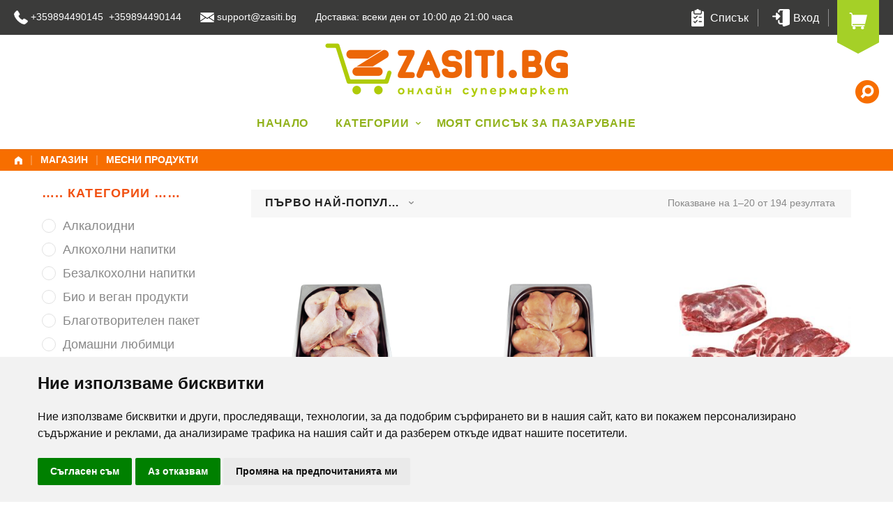

--- FILE ---
content_type: text/html; charset=UTF-8
request_url: https://zasiti.bg/category/%D0%BC%D0%B5%D1%81%D0%BD%D0%B8-%D0%BF%D1%80%D0%BE%D0%B4%D1%83%D0%BA%D1%82%D0%B8/
body_size: 31012
content:
<!DOCTYPE html>
<html lang="bg-BG"
	prefix="og: https://ogp.me/ns#" >
	<head>
		<meta charset=UTF-8>
		<meta name=viewport content="width=device-width, initial-scale=1">
		<title>Месни продукти | Zasiti.bg</title>

<!-- All in One SEO Pack 3.3.5 by Michael Torbert of Semper Fi Web Design[172,211] -->
<link rel="next" href="https://zasiti.bg/category/%D0%BC%D0%B5%D1%81%D0%BD%D0%B8-%D0%BF%D1%80%D0%BE%D0%B4%D1%83%D0%BA%D1%82%D0%B8/page/2/" />

<script type="application/ld+json" class="aioseop-schema">{}</script>
<link rel="canonical" href="https://zasiti.bg/category/%d0%bc%d0%b5%d1%81%d0%bd%d0%b8-%d0%bf%d1%80%d0%be%d0%b4%d1%83%d0%ba%d1%82%d0%b8/" />
<!-- All in One SEO Pack -->
<link rel='dns-prefetch' href='//fonts.googleapis.com' />
<link rel='dns-prefetch' href='//s.w.org' />
<link rel="alternate" type="application/rss+xml" title="Zasiti.bg &raquo; Хранилка" href="https://zasiti.bg/feed/" />
<link rel="alternate" type="application/rss+xml" title="Zasiti.bg &raquo; Хранилка за коментари" href="https://zasiti.bg/comments/feed/" />
<link rel="alternate" type="application/rss+xml" title="Zasiti.bg &raquo; Месни продукти Категория Feed" href="https://zasiti.bg/category/%d0%bc%d0%b5%d1%81%d0%bd%d0%b8-%d0%bf%d1%80%d0%be%d0%b4%d1%83%d0%ba%d1%82%d0%b8/feed/" />
<script type="text/javascript">var $TS_VCSC_CurrentPluginRelease = "5.3.2";var $TS_VCSC_CurrentComposerRelease = "5.4.7";var $TS_VCSC_Lightbox_Activated = true;var $TS_VCSC_Lightbox_Thumbs = "bottom";var $TS_VCSC_Lightbox_Thumbsize = 50;var $TS_VCSC_Lightbox_Animation = "random";var $TS_VCSC_Lightbox_Captions = "data-title";var $TS_VCSC_Lightbox_Closer = false;var $TS_VCSC_Lightbox_Durations = 5000;var $TS_VCSC_Lightbox_Share = false;var $TS_VCSC_Lightbox_Save = false;var $TS_VCSC_Lightbox_LoadAPIs = false;var $TS_VCSC_Lightbox_Social = "fb,tw,gp,pin";var $TS_VCSC_Lightbox_NoTouch = false;var $TS_VCSC_Lightbox_BGClose = true;var $TS_VCSC_Lightbox_NoHashes = true;var $TS_VCSC_Lightbox_Keyboard = true;var $TS_VCSC_Lightbox_FullScreen = true;var $TS_VCSC_Lightbox_Zoom = false;var $TS_VCSC_Lightbox_FXSpeed = 300;var $TS_VCSC_Lightbox_Scheme = "dark";var $TS_VCSC_Lightbox_URLColor = false;var $TS_VCSC_Lightbox_Backlight = "";var $TS_VCSC_Lightbox_UseColor = true;var $TS_VCSC_Lightbox_Overlay = "#000000";var $TS_VCSC_Lightbox_Background = "";var $TS_VCSC_Lightbox_Repeat = "no-repeat";var $TS_VCSC_Lightbox_Noise = "";var $TS_VCSC_Lightbox_CORS = false;var $TS_VCSC_Lightbox_Tapping = true;var $TS_VCSC_Lightbox_ScrollBlock = "js";var $TS_VCSC_Lightbox_Protection = "none";var $TS_VCSC_Lightbox_HistoryClose = false;var $TS_VCSC_Lightbox_CustomScroll = true;var $TS_VCSC_Lightbox_HomeURL = "https://zasiti.bg";var $TS_VCSC_Lightbox_LastScroll = 0;var $TS_VCSC_Lightbox_Showing = false;var $TS_VCSC_Lightbox_PrettyPhoto = false;var $TS_VCSC_Lightbox_AttachAllOther = false;var $TS_VCSC_Hammer_ReleaseNew = true;var $TS_VCSC_Countdown_DaysLabel = "Days";var $TS_VCSC_Countdown_DayLabel = "Day";var $TS_VCSC_Countdown_HoursLabel = "Hours";var $TS_VCSC_Countdown_HourLabel = "Hour";var $TS_VCSC_Countdown_MinutesLabel = "Minutes";var $TS_VCSC_Countdown_MinuteLabel = "Minute";var $TS_VCSC_Countdown_SecondsLabel = "Seconds";var $TS_VCSC_Countdown_SecondLabel = "Second";var $TS_VCSC_Magnify_ZoomIn = "Zoom In";var $TS_VCSC_Magnify_ZoomOut = "Zoom Out";var $TS_VCSC_Magnify_ZoomLevel = "Zoom Level";var $TS_VCSC_Magnify_ChangeLevel = "Change Zoom Level";var $TS_VCSC_Magnify_Next = "Next";var $TS_VCSC_Magnify_Previous = "Previous";var $TS_VCSC_Magnify_Reset = "Reset Zoom";var $TS_VCSC_Magnify_Rotate = "Rotate Image";var $TS_VCSC_Magnify_Lightbox = "Show Image in Lightbox";var $TS_VCSC_RowEffects_Breakpoint = 600;</script><link rel='stylesheet' id='woo-price-calculator-datetimepicker-css'  href='https://zasiti.bg/wp-content/plugins/woo-price-calculator/admin/resources/lib/datetimepicker-2.5.4/jquery.datetimepicker.css?ver=4.9' type='text/css' media='all' />
<link rel='stylesheet' id='woocommerce-pricesimulator-main-css'  href='https://zasiti.bg/wp-content/plugins/woo-price-calculator/admin/resources/assets/css/main.css?ver=4.9' type='text/css' media='all' />
<link rel='stylesheet' id='remodal-css'  href='https://zasiti.bg/wp-content/plugins/woo-price-calculator/admin/resources/lib/remodal-1.0.7/src/remodal.css?ver=4.9' type='text/css' media='all' />
<link rel='stylesheet' id='remodal-default-theme-css'  href='https://zasiti.bg/wp-content/plugins/woo-price-calculator/admin/resources/lib/remodal-1.0.7/src/remodal-wpc-theme.css?ver=4.9' type='text/css' media='all' />
<link rel='stylesheet' id='tooltipstercss-css'  href='https://zasiti.bg/wp-content/plugins/woo-price-calculator/admin/resources/assets/css/tooltipster.css?ver=4.9' type='text/css' media='all' />
<link rel='stylesheet' id='tooltipster-shadow-css'  href='https://zasiti.bg/wp-content/plugins/woo-price-calculator/admin/resources/assets/css/tooltipster-shadow.css?ver=4.9' type='text/css' media='all' />
<link rel='stylesheet' id='awspricecalculator-custom-css'  href='https://zasiti.bg/wp-content/uploads/woo-price-calculator/style/custom.css?ver=4.9' type='text/css' media='all' />
<link rel='stylesheet' id='woocommerce-general-css'  href='https://zasiti.bg/wp-content/plugins/woocommerce/assets/css/woocommerce.css?ver=3.3.3' type='text/css' media='all' />
<link rel='stylesheet' id='wpos-slick-style-css'  href='https://zasiti.bg/wp-content/plugins/wp-slick-slider-and-image-carousel/assets/css/slick.css?ver=2.4' type='text/css' media='all' />
<link rel='stylesheet' id='wpsisac-public-style-css'  href='https://zasiti.bg/wp-content/plugins/wp-slick-slider-and-image-carousel/assets/css/slick-slider-style.css?ver=2.4' type='text/css' media='all' />
<link rel='stylesheet' id='swiper-css'  href='https://zasiti.bg/wp-content/themes/wowmall/assets/css/swiper.min.css?ver=3.4.2' type='text/css' media='all' />
<link rel='stylesheet' id='select2-css'  href='https://zasiti.bg/wp-content/plugins/woocommerce/assets/css/select2.css?ver=3.3.3' type='text/css' media='all' />
<link rel='stylesheet' id='magnific-popup-css'  href='https://zasiti.bg/wp-content/themes/wowmall/assets/css/magnific-popup.min.css?ver=1.1.0' type='text/css' media='all' />
<link rel='stylesheet' id='wowmall-wc-single-css'  href='https://zasiti.bg/wp-content/themes/wowmall/assets/css/single.css?ver=1.4.7' type='text/css' media='all' />
<link rel='stylesheet' id='jckwds-style-css'  href='https://zasiti.bg/wp-content/plugins/iconic-woo-delivery-slots-premium/assets/frontend/css/main.min.css?ver=1.7.9' type='text/css' media='all' />
<link rel='stylesheet' id='wowmall-style-css'  href='https://zasiti.bg/wp-content/themes/wowmall/style.css?ver=1.4.7' type='text/css' media='all' />
<link rel='stylesheet' id='wowmall-child-style-css'  href='https://zasiti.bg/wp-content/themes/wowmall-child/style.css?ver=1.0.2' type='text/css' media='all' />
<link rel='stylesheet' id='wowmall-child-redesign-css'  href='https://zasiti.bg/wp-content/themes/wowmall-child/assets/css/redesign.css?ver=1.0.2' type='text/css' media='all' />
<link rel='stylesheet' id='bsf-Defaults-css'  href='https://zasiti.bg/wp-content/uploads/smile_fonts/Defaults/Defaults.css?ver=4.9' type='text/css' media='all' />
<link rel='stylesheet' id='wowmall-myfont-css'  href='https://zasiti.bg/wp-content/themes/wowmall/assets/css/myfont.css?ver=1.4.7' type='text/css' media='all' />
<link rel='stylesheet' id='ultimate-style-min-css'  href='https://zasiti.bg/wp-content/plugins/Ultimate_VC_Addons/assets/min-css/ultimate.min.css?ver=3.16.21' type='text/css' media='all' />
<link rel='stylesheet' id='redux-google-fonts-wowmall_options-css'  href='https://fonts.googleapis.com/css?family=PT+Sans+Narrow%3A400%2C700&#038;subset=cyrillic-ext&#038;ver=1754292397' type='text/css' media='all' />
<script type="text/template" id="tmpl-variation-template">
	<div class="woocommerce-variation-description">{{{ data.variation.variation_description }}}</div>

	<div class="woocommerce-variation-price">{{{ data.variation.price_html }}}</div>

	<div class="woocommerce-variation-availability">{{{ data.variation.availability_html }}}</div>
</script>
<script type="text/template" id="tmpl-unavailable-variation-template">
	<p>Продуктът не е наличен. Изберете друга комбинация</p>
</script>
<script type='text/javascript' src='https://zasiti.bg/wp-includes/js/jquery/jquery.js?ver=1.12.4'></script>
<script type='text/javascript' src='https://zasiti.bg/wp-includes/js/jquery/jquery-migrate.min.js?ver=1.4.1'></script>
<script type='text/javascript' src='https://zasiti.bg/wp-content/plugins/woo-price-calculator/admin/resources/assets/js/jquery.numeric.min.js?ver=4.9'></script>
<script type='text/javascript' src='https://zasiti.bg/wp-content/plugins/woo-price-calculator/admin/resources/lib/datetimepicker-2.5.4/build/jquery.datetimepicker.full.js?ver=2.5.4'></script>
<script type='text/javascript'>
/* <![CDATA[ */
var WPC_HANDLE_SCRIPT = {"siteurl":"https:\/\/zasiti.bg","resources_url":"https:\/\/zasiti.bg\/wp-content\/plugins\/woo-price-calculator\/admin\/resources\/","target_platform":"wordpress","target_ecommerce":"woocommerce","is_cart":"0","ajax_url":"https:\/\/zasiti.bg\/wp-admin\/admin-ajax.php?task=price_callback&action=awspricecalculator_ajax_callback","single_product_ajax_hook_class":""};
/* ]]> */
</script>
<script type='text/javascript' src='https://zasiti.bg/wp-content/plugins/woo-price-calculator/admin/resources/assets/js/main.js?ver=4.9'></script>
<script type='text/javascript' src='https://zasiti.bg/wp-content/plugins/woo-price-calculator/admin/resources/lib/remodal-1.0.7/src/remodal.js?ver=2.5.4'></script>
<script type='text/javascript' src='https://zasiti.bg/wp-content/plugins/woo-price-calculator/admin/resources/assets/js/jquery.tooltipster.min.js?ver=3.2.6'></script>
<script type='text/javascript'>
/* <![CDATA[ */
var wc_add_to_cart_params = {"ajax_url":"\/wp-admin\/admin-ajax.php","wc_ajax_url":"https:\/\/zasiti.bg\/?wc-ajax=%%endpoint%%","i18n_view_cart":"\u041f\u0440\u0435\u0433\u043b\u0435\u0434 \u043d\u0430 \u043a\u043e\u043b\u0438\u0447\u043a\u0430\u0442\u0430","cart_url":null,"is_cart":"","cart_redirect_after_add":"no"};
/* ]]> */
</script>
<script type='text/javascript' src='https://zasiti.bg/wp-content/plugins/woocommerce/assets/js/frontend/add-to-cart.min.js?ver=3.3.3'></script>
<script type='text/javascript' src='https://zasiti.bg/wp-content/plugins/js_composer/assets/js/vendors/woocommerce-add-to-cart.js?ver=5.4.7'></script>
<script type='text/javascript' src='https://zasiti.bg/wp-includes/js/jquery/ui/core.min.js?ver=1.11.4'></script>
<script type='text/javascript' src='https://zasiti.bg/wp-content/plugins/Ultimate_VC_Addons/assets/min-js/ultimate.min.js?ver=3.16.21'></script>
<link rel='https://api.w.org/' href='https://zasiti.bg/wp-json/' />
<link rel="EditURI" type="application/rsd+xml" title="RSD" href="https://zasiti.bg/xmlrpc.php?rsd" />
<meta name="generator" content="WordPress 4.9" />
<meta name="generator" content="WooCommerce 3.3.3" />

<!-- This website runs the Product Feed PRO for WooCommerce by AdTribes.io plugin -->
<script type="text/javascript">
jQuery(document).ready(function($){
	$('#wp-admin-bar-wp-logo > .ab-item .ab-icon').prepend('<img class="wlb-custom-header-logo" src="http://super-market.bg/wp-content/uploads/2018/06/logo-super-market-head49.png" />');
	$('#wp-admin-bar-wp-logo > .ab-item .ab-icon').css('background-image','none');
	$('#wpadminbar .wlb-custom-header-logo')
		.css('float','none')
		.css('clear','both')
		.css('position','relative')
		.css('width','100%')
		.css('height','100%')
	;
		$('#wp-admin-bar-wp-logo > .ab-item .ab-icon').css('width','74px');
			$('#wp-admin-bar-wp-logo > a.ab-item').attr('href','http://super-market.bg').attr('title','Супер Маркет Варна');
	
	});
</script>
<style>
#wpadminbar #wp-admin-bar-wp-logo>.ab-item .ab-icon:before {
	content: '' !important;
}
</style>
	<noscript><style>.woocommerce-product-gallery{ opacity: 1 !important; }</style></noscript>
	<meta name="generator" content="Powered by WPBakery Page Builder - drag and drop page builder for WordPress."/>
<!--[if lte IE 9]><link rel="stylesheet" type="text/css" href="https://zasiti.bg/wp-content/plugins/js_composer/assets/css/vc_lte_ie9.min.css" media="screen"><![endif]--><style>
    
        body .jckwds-reserve { background: #FFFFFF; }
    body .jckwds-reserve td { border-color:  #EAEAEA; }
    body .jckwds-reserve tbody td a { color:  #547957; }
    body .jckwds-reserve tbody td a:hover { color:  #0033fa; }

        body .jckwds-reserve tr th { background: #333333; border-color: #2A2A2A; color: #FFFFFF; }
    body .jckwds-reserve thead tr th .jckwds-prevday, body .jckwds-reserve thead tr th .jckwds-nextday { color: #CCCCCC; }
    body .jckwds-reserve thead tr th .jckwds-prevday:hover, body .jckwds-reserve thead tr th .jckwds-nextday:hover { color: #FFFFFF; }

        body .jckwds-reserve tbody td.jckwds_full { background: #F7F7F7; }

        body .jckwds-reserve tbody td.jckwds-reserved {  background: #15b374; color: #FFFFFF; }
    body .jckwds-reserve tbody td.jckwds-reserved strong { border-color: #108556; }
    body .jckwds-reserve tbody td.jckwds-reserved a { color: #FFFFFF; }

        body .jckwds-reserve-wrap .jckwds_loading { color: #d10000; }

        body .jckwds-reserve-wrap .jckwds_loading { color: #ff0f31; }
</style><link rel="icon" href="https://zasiti.bg/wp-content/uploads/2020/06/zasiti-favicon.png" sizes="32x32" />
<link rel="icon" href="https://zasiti.bg/wp-content/uploads/2020/06/zasiti-favicon.png" sizes="192x192" />
<link rel="apple-touch-icon-precomposed" href="https://zasiti.bg/wp-content/uploads/2020/06/zasiti-favicon.png" />
<meta name="msapplication-TileImage" content="https://zasiti.bg/wp-content/uploads/2020/06/zasiti-favicon.png" />
<style type="text/css" title="dynamic-css" class="options-output">body.focus-styles :focus,body.focus-styles .ui-state-focus{outline-color:#f76e00;}ul.styled>li:before,.site-breadcrumb .breadcrumb_text,ol>li:before,blockquote:before,.header-tools-wrapper a:hover,body.focus-styles .header-tools-wrapper a:focus,.header-tools-wrapper .header-cart-wrapper:hover .cart-contents,body.focus-styles .header-tools-wrapper .header-cart-wrapper:focus .cart-contents,.header-tools-wrapper .header-currency-wrapper>a:hover,body.focus-styles .header-tools-wrapper .header-currency-wrapper>a:focus,h1 a:hover,h2 a:hover,h3 a:hover,h4 a:hover,h5 a:hover,h6 a:hover,a:hover>h5,.site-breadcrumb a:hover,.site-breadcrumb a:hover *,.contacts-list .smile_icon_list.with_bg li .icon_list_icon,.btn.btn-inline,.btn.btn-icon.active,mark,ins,.entry-footer .entry-share-btns .share-btns__list .share-btns__link:hover,body.focus-styles .entry-footer .entry-share-btns .share-btns__list .share-btns__link:focus,.post-navigation .post-content-wrap .post-cats,.post-navigation .nav-links a:hover .post-nav-navigator,body.focus-styles .post-navigation .nav-links a:focus .post-nav-navigator,#comments ol.commentlist li .comment-text div.meta a:hover,#comments ol.commentlist li .comment-text .reply a:hover,body.focus-styles #comments ol.commentlist li .comment-text .reply a:focus,.widget.widget_calendar .calendar_wrap.starts_from_0 table#wp-calendar th:first-child,.widget.widget_calendar .calendar_wrap.starts_from_0 table#wp-calendar td:first-child,.widget.widget_calendar .calendar_wrap.starts_from_1 table#wp-calendar th:last-child,.widget.widget_calendar .calendar_wrap.starts_from_1 table#wp-calendar td:last-child,.widget.widget_calendar .calendar_wrap.starts_from_2 table#wp-calendar th:nth-child(6),.widget.widget_calendar .calendar_wrap.starts_from_2 table#wp-calendar td:nth-child(6),.widget.widget_calendar .calendar_wrap.starts_from_3 table#wp-calendar th:nth-child(5),.widget.widget_calendar .calendar_wrap.starts_from_3 table#wp-calendar td:nth-child(5),.widget.widget_calendar .calendar_wrap.starts_from_4 table#wp-calendar th:nth-child(4),.widget.widget_calendar .calendar_wrap.starts_from_4 table#wp-calendar td:nth-child(4),.widget.widget_calendar .calendar_wrap.starts_from_5 table#wp-calendar th:nth-child(3),.widget.widget_calendar .calendar_wrap.starts_from_5 table#wp-calendar td:nth-child(3),.widget.widget_calendar .calendar_wrap.starts_from_6 table#wp-calendar th:nth-child(2),.widget.widget_calendar .calendar_wrap.starts_from_6 table#wp-calendar td:nth-child(2),.wowmall-gallery-container .wowmall-gallery-item .item-content h3 a:hover,body.focus-styles .wowmall-gallery-container .wowmall-gallery-item .item-content h3 a:focus,.wowmall-gallery-container .wowmall-gallery-item .gallery-cat-count:before,#footer-bottom-panel .wowmall-to-top:hover,#footer-bottom-panel a:hover,#colophon .wowmall-toggle-btn,#primary-menu .wowmall-mega-sub .wpb_wrapper .wowmall-big-list ul.menu li a:hover,body.focus-styles #primary-menu .wowmall-mega-sub .wpb_wrapper .wowmall-big-list ul.menu li a:focus,#primary-menu li.buy-theme>a,.header-sticky-wrapper #primary-menu li.buy-theme>a,#primary-menu-mobile li.buy-theme>a,.wowmall-top-search button[type=submit],.header-layout-mobile .main-menu #primary-menu-mobile .active>a>.menu-item-toggle,.header-layout-mobile .main-menu #primary-menu-mobile .wpb_wrapper.active .widgettitle>.menu-item-toggle,.header-tools-wrapper .header-tools .header-currency-wrapper.active>a,.wowmall-search-query-title,body.error404 .page-title-404,.header-layout-6 .wowmall-top-search-wrapper .wowmall-top-search.expanded button[type=submit],.wpb-js-composer .wpb_wrapper .vc_tta-color-white.vc_tta-style-flat .vc_tta-panel.vc_active .vc_tta-panel-title>a,.wpb-js-composer .wpb_wrapper .vc_tta-color-white.vc_tta-style-flat .vc_tta-panel .vc_tta-panel-title>a:hover,.wpb-js-composer .wpb_wrapper .vc_tta-color-white.vc_tta-style-flat .vc_tta-tab.vc_active>a,.wpb-js-composer .vc_tta-color-white.vc_tta-style-flat .vc_tta-tab>a:hover,.wowmall-testimonials:before,.header-sticky-wrapper .header-tools-wrapper .header-tools .header-cart-wrapper .cart-contents:not(:hover),h1 a.default-link, h2 a.default-link,h3 a.default-link,h4 a.default-link,h5 a.default-link,h6 a.default-link,.widget_search .search-submit,.page-content .search-submit,.woocommerce .star-rating,.comment-form-rating span.stars:hover i,.comment-form-rating span.stars.selected i,.comment-form-rating span.stars.selected:hover i,.woocommerce div.product .posted_in a:hover,.woocommerce ul.products li.product .loop-product-categories a:hover,.woocommerce-product-rating,.wc-loop-rating,label .required,.wc-grid-list-button:not(.active):hover,.header-cart-wrapper .widget_shopping_cart .cart_list li.empty:before,.woocommerce a.remove:hover:before,body.focus-styles .woocommerce a.remove:focus:before,body.focus-styles.woocommerce a.remove:focus:before, .widget_shopping_cart .mini-cart-posttext,.header-cart-wrapper .widget_shopping_cart .cart_list li a:hover,body.focus-styles .header-cart-wrapper .widget_shopping_cart .cart_list li a:focus,.woocommerce-checkout-review-order h6 a:hover,.woocommerce form .form-row .required,.wc-update-cart:not([disabled]):hover,.wc-update-cart:not([disabled]):hover:before,.woocommerce-MyAccount-navigation ul li a:hover,.woocommerce-Address-title a.edit:hover,.woocommerce #reviews #comments ol.commentlist li .comment-text div.meta a:hover,body.focus-styles #comments ol.commentlist li .comment-text div.meta a:focus,body.focus-styles .woocommerce #reviews #comments ol.commentlist li .comment-text div.meta a:focus,body.focus-styles.woocommerce #reviews #comments ol.commentlist li .comment-text div.meta a:focus,.wc-product-collapse .collapse-panel a[data-toggle=collapse].collapsed:hover,body.focus-styles .wc-product-collapse .collapse-panel a[data-toggle=collapse].collapsed:focus,.wowmall-compare-cell .wowmall-compare-remove:hover,.wowmall-wishlist-remove:hover,.wowmall-products-carousel .swiper-button-prev:hover,.wowmall-products-carousel .swiper-button-next:hover,.related.products .swiper-button-prev:hover,.related.products .swiper-button-next:hover,.upsells.products .swiper-button-prev:hover,.upsells.products .swiper-button-next:hover,.cross-sells .swiper-button-prev:hover,.cross-sells .swiper-button-next:hover,.wowmall-brands-carousel .swiper-button-prev:hover,.wowmall-brands-carousel .swiper-button-next:hover,.btn-icon.wowmall-wishlist-button.added:before,.btn-icon.wowmall-wishlist-button.in_wishlist:before,.btn-icon.wowmall-compare-button.added:before,.btn-icon.wowmall-compare-button.in_compare:before,body.woocommerce-page.mobile.wowmall-filters-shown #secondary .wowmall-filters-btn.btn,body.woocommerce-page.mobile.wowmall-filters-shown #secondary .wowmall-filters-btn.btn:hover,.widget_product_search .search-submit,.header-cart-wrapper .woocommerce.widget_shopping_cart ul.cart_list li .cart-product-title,.widget.widget_layered_nav ul li.chosen a:hover:before,.widget.widget_layered_nav_filters ul li.chosen a:hover:before,.widget.widget_rating_filter ul li.chosen a:hover:before,.woocommerce-info:before,.wc-loop-product-categories li a:hover,div.woocommerce ul.products .product-category a:hover .wc-loop-product-title,#mfp-swiper .swiper-slide .mfp-slide-video,.woocommerce div.product .summary .loop-product-categories a:hover,.widget .wowmall-color-select a.selected:before,.widget .wowmall-size-select a.selected:before{color:#f76e00;}.dropcap:first-letter,.entry-content ins,input[type="submit"].button.alt,.btn.btn-primary,.btn.btn-gray:hover,body.focus-styles .btn.btn-gray:focus,#secondary .widget.widget_mc4wp_form_widget .btn,.ui-selectmenu-menu .ui-menu-item.ui-state-focus,.ui-selectmenu-button.ui-state-focus,.ui-selectmenu-button.ui-state-hover,input[type=radio]:checked,input[type=radio]:hover,.page-numbers > span,.page-numbers span.current,.page-numbers a.current,.post-format-link__link a:after,.hentry.sticky:after,.post-format-audio__audio,.single-post .post-single .entry-content > p:first-child:first-letter,.widget.widget_calendar table#wp-calendar tbody td a:hover,body.focus-styles .widget.widget_calendar table#wp-calendar tbody td a:focus,.social-media-profiles-menu a:hover,body.focus-styles .social-media-profiles-menu a:focus,.widget.wowmall-widget-instagram .instagram-items .instagram-item .instagram-link,.mfp-wrap.wowmall-gallery-lightbox .mfp-image-holder .mfp-close,.mfp-wrap.wowmall-gallery-lightbox .mfp-container .swiper-container.swiper-container-horizontal>.swiper-scrollbar .swiper-scrollbar-drag,#colophon.site-footer-1 .mc4wp-form-fields .btn.btn-dark:hover,body.focus-styles #colophon.site-footer-1 .mc4wp-form-fields .btn.btn-dark:focus,#colophon.site-footer-2 .mc4wp-form-fields .btn.btn-dark:hover,body.focus-styles #colophon.site-footer-2 .mc4wp-form-fields .btn.btn-dark:focus,#colophon.site-footer-3 .mc4wp-form-fields .btn.btn-dark:hover,body.focus-styles #colophon.site-footer-3 .mc4wp-form-fields .btn.btn-dark:focus,#footer-bottom-panel .wowmall-to-top,#wowmall-subscribe-popup,#wowmall-subscribe-popup .mfp-close,.body-maintenance .mc4wp-form-fields .btn,#primary .social-media-profiles-menu a:hover,.collection-banner-with-desc.ult-banner-block h3.bb-top-title:before,.ult-banner-block.banner_style_4 .mask .bb-link,.ult-banner-block.banner_style_2,.ult-banner-block.banner_style_4 .bb-top-title div:before,.wowmall-instagram .instagram-items .instagram-item a:before,.woocommerce .product-status>span.featured,body .woocommerce.widget.widget_price_filter .ui-slider .ui-slider-handle:hover,body .woocommerce.widget.widget_price_filter .ui-slider .ui-slider-handle.ui-state-active,body .woocommerce.widget.widget_product_categories .product-categories .cat-item.current-cat>.cat_data>a:before,.woocommerce.woomal-wc-quick-view-popup-content .mfp-close,.woocommerce div.product .share-btns__list .share-btns__link:hover,body.focus-styles .woocommerce div.product .share-btns__list .share-btns__link:focus,body.focus-styles.woocommerce div.product .share-btns__list .share-btns__link:focus,.mfp-wrap.wowmall-single-product-lightbox .mfp-close,.mfp-wrap.wowmall-single-product-lightbox .mfp-container .swiper-container.swiper-container-horizontal>.swiper-scrollbar .swiper-scrollbar-drag,.woocommerce ul.products .product-category>a .wc-loop-cat-title-count h2:before,.wowmall-lookbook-slide-wrapper .wowmall-lookbook-point:hover:before,.wowmall-lookbook-slide-wrapper .wowmall-lookbook-point.active:before,.wowmall-lookbook-popup-content .close,.btn.wowmall-filters-btn,.btn.wowmall-filters-btn:hover,.woocommerce-message .woocommerce-message-inner-added{background-color:#f76e00;}.wowmall-top-search .wowmall-search-results .wowmall-search-results-inner::-webkit-scrollbar-thumb,.header-cart-wrapper .widget_shopping_cart .cart_list::-webkit-scrollbar-thumb{background:#f76e00;}input[type=radio]:checked,input[type=radio]:hover,#footer-bottom-panel .wowmall-to-top,body .woocommerce.widget.widget_price_filter .ui-slider .ui-slider-handle,body .woocommerce.widget.widget_product_categories .product-categories .cat-item a:hover:before,body .woocommerce.widget.widget_product_categories .product-categories .cat-item.current-cat>.cat_data>a:before,.wowmall-lookbook-slide-wrapper .wowmall-lookbook-point:hover:after,.wowmall-lookbook-slide-wrapper .wowmall-lookbook-point.active:after{border-color:#f76e00;}body.wowmall-page-preloader:after,.wowmall-top-search-wrapper .wowmall-top-search .wowmall-search-results .wowmall-search-loading,.wowmall-compare-list .wowmall-compare-loader,.wowmall-wishlist .wowmall-wishlist-loader,body .woocommerce .blockUI.blockOverlay:before, body .woocommerce .woocommerce .loader:before, body.woocommerce .blockUI.blockOverlay:before, body.woocommerce .woocommerce .loader:before,.wowmall-compare-loader,.wowmall-wishlist-loader{border-left-color:#f76e00;}.btn.btn-default,ul.styled ul>li:before,ol ol>li:before,blockquote,label,.btn,.btn.btn-border,.dark-row .btn.btn-border.btn-light:hover,.btn.btn-inline:not(.ajax_add_to_cart):hover,body.desktop .btn.btn-inline:hover,.btn.btn-icon:hover,body.focus-styles .btn.btn-inline:focus,body.focus-styles .btn.btn-icon:focus,fieldset legend,.entry-meta>* a:hover,body.focus-styles .entry-meta>* a:focus,.entry-footer .comments-link a:hover,body.focus-styles .entry-footer .comments-link a:focus,.widget.widget_recent_entries .comments-link a:hover,body.focus-styles .widget.widget_recent_entries .comments-link a:focus,.page-numbers a:hover,body.focus-styles .page-numbers a:focus,.entry-footer .entry-share-btns .share-btns__list .share-btns__link,.post-navigation a:hover .post-content-wrap .post-meta,.body.focus-styles .post-navigation a:focus .post-content-wrap .post-meta,.post-navigation .nav-links .post-nav-navigator,.widget.widget_recent_entries .post-meta a:hover,body.focus-styles .widget.widget_recent_entries .post-meta a:focus,.widget.widget_tag_cloud .tagcloud a:hover,body.focus-styles .widget.widget_tag_cloud .tagcloud a:focus,.widget.widget_calendar table#wp-calendar tbody td,.widget.widget_calendar table#wp-calendar thead th,.widget.widget_categories>ul li a:hover,.widget.widget_archive>ul li a:hover,.widget.widget_meta>ul li a:hover,.widget.widget_pages>ul li a:hover,body.focus-styles .widget.widget_categories>ul li a:focus,body.focus-styles .widget.widget_archive>ul li a:focus,body.focus-styles .widget.widget_meta>ul li a:focus,body.focus-styles .widget.widget_pages>ul li a:focus,.mfp-wrap.wowmall-gallery-lightbox .mfp-image-holder .mfp-close:hover,body.focus-styles .mfp-wrap.wowmall-gallery-lightbox .mfp-image-holder .mfp-close:focus,#colophon .social-media-profiles-menu a:hover,body.focus-styles #colophon .social-media-profiles-menu a:focus,#colophon .mc4wp-form .subscribe-mail-input:before,#wowmall-subscribe-popup .social-media-profiles-menu a:hover,#wowmall-subscribe-popup .mc4wp-form .subscribe-mail-input:before,#primary-menu li>a:hover,#primary-menu li:hover>a,body.focus-styles #primary-menu li>a:focus,#primary-menu li.current-menu-item>a,#primary-menu .wowmall-mega-sub .wpb_wrapper .wowmall-big-list ul.menu li a,.wowmall-top-search button:hover,body.focus-styles .wowmall-top-search button:focus,.top-panel .social-media-profiles-menu a:hover,body.focus-styles .top-panel .social-media-profiles-menu a:focus,.header-layout-mobile nav.navbar #mobile-menu-wrapper .header-tools>a:hover,.header-layout-mobile nav.navbar #mobile-menu-wrapper .header-currency-wrapper a:hover,.body-maintenance .social-media-profiles-menu ul.menu>li a:hover,.body-maintenance .mc4wp-form-fields .subscribe-mail-input:before,.wpb_wrapper ul#menu-sitemap>li>a,.wpb_wrapper ul#menu-sitemap .sub-menu li a[href]:hover,.header-layout-6 .wowmall-top-search-wrapper .wowmall-top-search.expanded button[type=submit]:hover,#primary-menu-mobile li.active>a,#primary-menu-mobile .wpb_wrapper.active .widgettitle,.btn.btn-primary.disabled,.vc_progress_bar .vc_single_bar .vc_label_units,.banner-only-button .mask,.wowmall-testimonials cite,#primary-menu-mobile li.current-menu-item>a,.widget_search .search-submit:hover,.page-content .search-submit:hover,.ult-banner-block.banner_style_4 .bb-top-title,.entry-content table th,.woocommerce table.shop_attributes th,.images.product_page_layout_1,.woocommerce ul.products li.product .price,.woocommerce-page ul.products li.product .price,.wowmall-search-results-inner > a .price,.woocommerce div.product p.price,.woocommerce div.product span.price,.woocommerce td.product .price,.woocommerce th.product .price,.woocommerce-ordering .ui-selectmenu-text,.wc-grid-list-button.active,.header-cart-wrapper .btn.btn-border.btn-light:hover,.widget.widget_product_categories .product-categories .cat-item a:hover,.widget.widget_product_categories .product-categories .cat-item.current-cat>.cat_data>a,.widget.widget_layered_nav ul li a:hover,.widget.widget_layered_nav ul li.chosen a,.widget.widget_layered_nav_filters ul li a:hover,.widget.widget_layered_nav_filters ul li.chosen a,.header-cart-wrapper .btn.btn-primary:hover,body.focus-styles .header-cart-wrapper .btn.btn-primary:focus,.woocommerce-error .wc-forward:hover,.woocommerce-info .wc-forward:hover,.woocommerce-message .wc-forward:hover,.woocommerce div.product .group_table td.price>div,.woocommerce table.shop_table th,.woocommerce table.shop_table tr td.product-price,.woocommerce table.shop_table tr td.product-subtotal,.woocommerce table.shop_table tr.cart-subtotal td,.woocommerce table.shop_table tr.order-total td,.woocommerce-checkout-review-order h6 a,.woocommerce-checkout-review-order .cart_item .amount,.woocommerce table.shop_table_responsive tr td[data-title]:before,.woocommerce-page table.shop_table_responsive tr td[data-title]:before,.widget.widget_product_tag_cloud .tagcloud a:hover,body.focus-styles .widget.widget_product_tag_cloud .tagcloud a:focus,.mfp-wrap.wowmall-single-product-lightbox .mfp-close:hover,body.focus-styles .mfp-wrap.wowmall-single-product-lightbox .mfp-close:focus,.wowmall-lookbook-popup-content .qty_p,.wowmall-compare-heading-cell,.tablesaw-bar .tablesaw-advance a.tablesaw-nav-btn:hover,.woocommerce table.cart td .qty,.woocommerce div.product form.cart div.quantity .qty,.wowmall-products-carousel .swiper-button-prev,.wowmall-products-carousel .swiper-button-next,.related.products .swiper-button-prev,.related.products .swiper-button-next,.upsells.products .swiper-button-prev,.upsells.products .swiper-button-next,.cross-sells .swiper-button-prev,.cross-sells .swiper-button-next,.wowmall-brands-carousel .swiper-button-prev,.wowmall-brands-carousel .swiper-button-next,.page-my-account li.active .entry-title a,.page-my-account li:hover .entry-title a,.wowmall-size-select button.selected,.wowmall-size-select a.selected,.wowmall-size-select button:hover,.wowmall-size-select a:hover,.wc-update-cart,.widget_product_search .search-submit:hover,.woocommerce #secondary .widget_shopping_cart .total,#secondary .woocommerce.widget_shopping_cart .total,.woocommerce #secondary .widget_shopping_cart ul.cart_list li .quantity .amount,#secondary .woocommerce.widget_shopping_cart ul.cart_list li .quantity .amount,.woocommerce ul.product_list_widget li .widget-product-content .amount,.term-description .wc-loop-product-categories li a:not(:hover),.woocommerce div.product.sale .woocommerce-variation-price span.price,.wowmall-product-video span{color:#222222;}.btn:hover,input[type="submit"].button.alt:hover,body.focus-styles .btn:focus,body.focus-styles input[type="submit"].button.alt:focus,#secondary .widget.widget_mc4wp_form_widget .btn:hover,body.focus-styles #secondary .widget.widget_mc4wp_form_widget .btn:focus,.btn.btn-dark,input[type=checkbox]:checked,body.desktop input[type=checkbox]:hover,.post-format-link__link a:hover:after,body.focus-styles .post-format-link__link a:focus:after,.widget.widget_calendar table#wp-calendar caption,.mfp-wrap.wowmall-gallery-lightbox .mfp-container .swiper-container.swiper-container-horizontal > .swiper-scrollbar,#colophon .mc4wp-form-fields .btn.btn-dark:hover,body.focus-styles #colophon .mc4wp-form-fields .btn.btn-dark:focus,#wowmall-subscribe-popup .mc4wp-form .btn-dark:hover,#wowmall-subscribe-popup .mfp-close:hover,.top-panel-3 .wowmall-top-search.expanded form,.header-layout-mobile .main-menu #primary-menu-mobile .menu-item-toggle:active,.header-tools-wrapper .header-tools .header-currency-wrapper .dropdown-menu a:hover,body.focus-styles .header-tools-wrapper .header-tools .header-currency-wrapper .dropdown-menu a:focus,.vc_tta-pageable.vc_tta.vc_general .vc_pagination-item.vc_active .vc_pagination-trigger,.ult-banner-block.banner_style_4 .mask .bb-link:hover,body .woocommerce.widget.widget_price_filter .ui-slider .ui-slider-range,.woocommerce.woomal-wc-quick-view-popup-content .mfp-close:hover,.header-cart-wrapper .widget_shopping_cart .mini-cart-posttext,.mfp-wrap.wowmall-single-product-lightbox .mfp-container .swiper-container.swiper-container-horizontal > .swiper-scrollbar,.wowmall-lookbook-popup-content .close:hover,body.focus-styles .wowmall-lookbook-popup-content .close:focus,.woocommerce .product-status > span.new{background-color:#222222;}.btn-border:hover,.btn-border:focus,.page-numbers a:hover,.page-numbers a:focus,.tablesaw-bar .tablesaw-advance a.tablesaw-nav-btn:hover{outline-color:#222222;}input[type=checkbox]:checked,body.desktop input[type=checkbox]:hover,.widget.widget_tag_cloud .tagcloud a:hover,body.focus-styles .widget.widget_tag_cloud .tagcloud a:focus,.widget.widget_product_tag_cloud .tagcloud a:hover,body.focus-styles .widget.widget_product_tag_cloud .tagcloud a:focus,.wowmall-color-select button.selected,.wowmall-color-select button:hover,.wowmall-size-select button.selected,.wowmall-size-select button:hover,.wowmall-color-select a.selected,.wowmall-color-select a:hover,.wowmall-size-select a.selected,.wowmall-size-select a:hover{border-color:#222222;}a{color:#fc520f;}a:hover{color:#bf1c1c;}.header-sticky-wrapper{background-color:#fff;}.header-sticky-wrapper #primary-menu>li>a{color:#888;}.header-sticky-wrapper #primary-menu>li>a:hover{color:#222;}.header-sticky-wrapper #primary-menu>li>a:active{color:#222;}.header-layout-mobile,#mobile-menu-close{background-color:#222;}.header-layout-mobile #mobile-menu-open,.header-layout-mobile .header-cart-wrapper a.cart-contents,.header-layout-mobile #mobile-menu-close{color:#ffffff;}#top-panel,body:not(.home) .header-layout-5{background-color:#222;}.top-panel{color:#b4b4b4;}.header-tools-wrapper .header-tools > a,.header-tools-wrapper .header-tools .header-cart-wrapper > a,.header-tools-wrapper .header-tools .header-currency-wrapper > a,.header-layout-5 .wowmall-top-search-wrapper .wowmall-top-search button[type=submit],.header-layout-5 .wowmall-top-search-wrapper .wowmall-top-search button.search-close,.header-layout-5 #primary-menu>li>a{color:#ffffff;}.header-tools-wrapper .header-tools > a:hover,.header-tools-wrapper .header-tools .header-cart-wrapper > a:hover,.header-tools-wrapper .header-tools .header-currency-wrapper > a:hover,.header-layout-5 .wowmall-top-search-wrapper .wowmall-top-search button[type=submit]:hover,.header-layout-5 .wowmall-top-search-wrapper .wowmall-top-search button.search-close:hover,.header-layout-5 #primary-menu>li>a:hover{color:#fc6f38;}.header-tools-wrapper .header-tools > a:active,.header-tools-wrapper .header-tools .header-cart-wrapper > a:active,.header-tools-wrapper .header-tools .header-currency-wrapper > a:active,.header-layout-5 .wowmall-top-search-wrapper .wowmall-top-search button[type=submit]:active,.header-layout-5 .wowmall-top-search-wrapper .wowmall-top-search button.search-close:active,.header-layout-5 #primary-menu>li>a:active{color:#fc6f38;}.site-breadcrumb,.wc-loop-sorting-wrapper,.woocommerce-ordering .ui-selectmenu-menu{background-color:#f7f7f7;}html,button,input[type="button"],input[type="reset"],input[type="submit"],.btn,.mini-cart-posttext,input[type="text"],input[type="email"],input[type="url"],input[type="tel"],input[type="password"],input[type="search"],input[type="date"],input[type="number"],textarea{font-family:"PT Sans Narrow";text-align:left;line-height:26px;font-weight:400;font-style:normal;color:#888;font-size:18px;}h1{font-family:"PT Sans Narrow";line-height:86px;letter-spacing:3.6px;font-weight:700;font-style:normal;color:#222;font-size:60px;}h2,h1.page-title{font-family:"PT Sans Narrow";line-height:58px;letter-spacing:2.34px;font-weight:700;font-style:normal;color:#222;font-size:40px;}h3,.woocommerce ul.products li.product h3,h1.product_title,ul[class=products] > .product-list h2.wc-loop-product-title{font-family:"PT Sans Narrow";line-height:37px;letter-spacing:1.44px;font-weight:700;font-style:normal;color:#222;font-size:26px;}h4,.widgettitle,.aio-icon-title{font-family:"PT Sans Narrow";line-height:26px;letter-spacing:1.08px;font-weight:700;font-style:normal;color:#222;font-size:18px;}h5{font-family:"PT Sans Narrow";line-height:23px;letter-spacing:0.9px;font-weight:700;font-style:normal;color:#222;font-size:16px;}h6,h2.wc-loop-product-title{font-family:"PT Sans Narrow";line-height:26px;letter-spacing:0px;font-weight:400;font-style:normal;color:#222;font-size:18px;}.term-description .term-description-col:before, .term-description .term-description-col{background-color:rgba(242,241,246,0.8);}#colophon, #colophon .footer-inner{background-color:#222;}#colophon{color:#b4b4b4;}#colophon .footer-inner h1, #colophon .footer-inner h2, #colophon .footer-inner h3, #colophon .footer-inner h4, #colophon .footer-inner h5, #colophon .footer-inner h6{color:#ffffff;}#footer-top-panel{background-color:#fc6f38;}#footer-top-panel{color:#ffffff;}#footer-bottom-panel{background-color:#141414;}#footer-bottom-panel{color:#b4b4b4;}</style><style>.header-sticky-wrapper #primary-menu>li.current-menu-item>a{color:#222}.woocommerce ul.products li.product .price del,.price del,.woocommerce ul.product_list_widget li .widget-product-content .amount del{color:#888}.term-description .term-description-col .term-description-outer{min-height:200px}.term-description .term-description-col:after{background-image: linear-gradient(to right, rgba(242,241,246,0.8) 0%, rgba(242, 241, 246, 0) 100%)}#content>.term-description{background-color:#f2f1f6}.header-text ul li span[class*=myfont]{color:#ffffff}.header-tools-wrapper .header-tools .header-cart-wrapper.active > a,.header-tools-wrapper .header-tools .header-currency-wrapper.active > a,.header-layout-5 .wowmall-top-search-wrapper .wowmall-top-search.expanded button[type=submit],.header-layout-5 #primary-menu>li.current-menu-item>a{color:#fc6f38}.header-layout-5 .wowmall-top-search-wrapper .wowmall-top-search.expanded button[type=submit]:hover,.header-layout-5 #primary-menu>li:hover>a{color:#fc6f38}body.woocommerce-checkout .gdpr-privacy-bar {
    /*skriva lentata za gdpr v checkout - prevent mn dolen moment za finalizirane na porychkata*/
    display:none!important;
    opacity:0!important;
    height:0!important;
}


h4, .widgettitle, .aio-icon-title {color: #f15111! important;}
.ts-imagehover .maskcontent {
    font-size: 14px! important; padding: 0px 10px 0px! important; line-height: 22px! important;}
    .ts-imagehover .mask .ts-image-hover-title {display: none;}
    .ts-imagehover a.info {  padding: 0px 13px! important;}

header.header-layout-2 {padding-top:11px;padding-bottom:11px;}
header.header-layout-2 .logo img {height:100%;object-fit:contain;}
.header-logo-wrapper .logo {height:100%;align-items:center;}

#zasiti_main_carousel_wrapper {}

@media (min-width:992px) and (max-width:1100px){
    #primary-menu > li {padding-right:18px;}
}

#top-panel .header-tools-wrapper .header-tools > a {justify-content:center;align-items:center;}
#top-panel .header-tools-wrapper .header-tools > a {padding-left:7px;padding-right:7px;margin-left:7px;margin-right:7px;position:relative;}
#top-panel .header-tools-wrapper .header-tools > a:first-of-type {margin-left:0px;}
#top-panel .header-tools-wrapper .header-tools > a:after {content:'';border-right:1px solid #8e8e8e;display:block;height:25px;position:absolute;right:-7px;}
#top-panel .header-tools-wrapper .header-tools > a span {margin-left:8px;}


.header-tools-wrapper .header-tools .header-cart-wrapper {/*width:70px;*/align-items:center;}
.header-tools-wrapper .header-tools .header-cart-wrapper a.cart-contents {padding:0 3px;}
.header-tools-wrapper .header-tools .header-cart-wrapper a.cart-contents:before {font-size:30px;margin-top:0px;}
.header-tools-wrapper .header-tools .header-cart-wrapper a.cart-contents > .count {margin-top:-20px!important;}
/*not absolute cart count*/
.header-layout-mobile .header-cart-wrapper a.cart-contents > .count,
.header-tools-wrapper .header-tools .header-cart-wrapper a.cart-contents > .count {
    position:relative;
    top:auto;
    left:auto;
    margin-top:-5px!important;
    margin-left:-12px!important;
    align-self:flex-start;
}
.header-sticky-wrapper .header-tools-wrapper .header-tools .header-cart-wrapper a.cart-contents:before {color:#888;}

.header-layout-mobile {position:fixed;width:100%;top:0;z-index:9999;padding-left:9px;/*logo correction*/}
.header-layout-mobile .header-cart-wrapper a.cart-contents {display:flex;}
.header-layout-mobile .header-cart-wrapper a.cart-contents:before {margin-top:0;font-size:24px;}
.header-layout-mobile #mobile-menu-open .menu-text {display:none;}
.header-layout-mobile #mobile-menu-open .myfont-menu {font-size:24px!important;}
.header-layout-mobile nav.navbar #mobile-menu-wrapper .header-tools > a:before {color:#fc520f;}
@media (max-width:480px){
    .header-layout-mobile .header-cart-wrapper a.cart-contents > .count {}
    .header-layout-mobile .wowmall-sep {margin:0 12px;}
}
.header-layout-mobile a.cart-contents + .widget_shopping_cart {display:none!important;}

/*.menu-item-57266 - main menu Shop*/
.header-layout-mobile #primary-menu-mobile .menu-item-57266 > a > .menu-item-toggle,
.header-layout-mobile #primary-menu-mobile .wowmall-mega-sub .widgettitle .menu-item-toggle{width:100%;}

.header-layout-mobile #primary-menu-mobile .menu-item-57266 > a > .menu-item-toggle:before,
.header-layout-mobile #primary-menu-mobile .menu-item-57266 > a > .menu-item-toggle:after,
.header-layout-mobile #primary-menu-mobile .wowmall-mega-sub .widgettitle .menu-item-toggle:before,
.header-layout-mobile #primary-menu-mobile .wowmall-mega-sub .widgettitle .menu-item-toggle:after{right:15px;left:auto;}

.header-layout-mobile>.logo {margin-right:12px;}
.header-layout-mobile > .header-mobile-link,
.header-layout-mobile > .myaccount-link {color:#fff;}
.header-layout-mobile > .myaccount-link .wowmall-header-tools-label {display:none;}
.header-layout-mobile > .header-mobile-link:before{
    font-size: 1.333333333333333rem;
    line-height: 1;
    display: flex;
    align-items: center;
    font-family: 'myfont';
}
.header-layout-mobile > .myaccount-link:before {
    font-size: 1.333333333333333rem;
    line-height: 1;
    display: flex;
    align-items: center;
    font-family: 'myfont';
    content: '\e87e';
}
.header-layout-mobile > .myaccount-link.logged_in:before {content: '\e87e';}
.header-layout-mobile .header-cart-wrapper .woocommerce.widget_shopping_cart .widget_shopping_cart_content{overflow-y:auto;max-height:80vh;}
@media (min-width:576px){
    .header-cart-wrapper .woocommerce.widget_shopping_cart ul.cart_list {max-height:245px;}
}

.wowmall-top-search span[class*=myfont]:before {font-size:1.7em;}
.wowmall-top-search-wrapper .wowmall-top-search.expanded input[type=search] {border-bottom:1px solid #b1b1b1;}


#zasiti-mobile-search-wrapper {padding:12px 18px;margin-top:60px;}
#zasiti-mobile-search-wrapper .wowmall-top-search form {display:flex;}
#zasiti-mobile-search-wrapper .wowmall-top-search input[type=search] {flex-grow:1;border-bottom:1px solid #b1b1b1;}
#zasiti-mobile-search-wrapper .wowmall-top-search button[type=submit] {flex:0 0 auto;width:auto;margin-left:20px;}
#mobile-menu-wrapper .wowmall-top-search {display:none!important;}

#zasiti_front_top_3 .vc_row {background:#fc520f;}
#zasiti_front_top_3  .vc_column-inner {padding-left:0px;padding-right:0px;}
#zasiti_front_top_3 .ult_colorlink {width:100%;font-size:16px;font-weight:700;color:#fff!important;text-transform:uppercase;letter-spacing: .05em;}
#zasiti_front_top_3 .ult_colorlink span {color:inherit!important;}

@media (max-width:768px){
    #zasiti_front_top_3 {}
    .zasiti_front_top_3_3 {}
    #zasiti_front_top_3 a:before,
    #zasiti_front_top_3 a:after {display:none!important;}
    #zasiti_front_top_3 .ult_btn10_span {display:block;}

    .ts-background-image-parent h3{margin-top:0;}
    .time_slot_info_page > div {padding-left:0px!important;padding-right:0px!important;}
    .time_slot_info_page_right_col h3 {text-align:left!important;}
}



/*product on carousels*/
ul.products li.product .wc-loop-product-wrapper .btn.btn-icon {line-height:34px;margin-left:3%;margin-right:0!important;}
ul.products li.product .wc-loop-product-wrapper .wc-loop-product-add-to-cart-wrapper .wowmall-wc-quick-view-button-wrapper {display:none!important;}
ul.products li.product .wc-loop-product-wrapper .price {line-height:33px;}
ul.products li.product .wc-loop-product-wrapper .add_to_cart_button {background:#fc520f!important;color:#fff;border-color:#fc520f!important;width:100%;justify-content:center;padding-top:7px!important;padding-bottom:7px!important;margin-right:0!important;}
ul.products li.product .wc-loop-product-wrapper .add_to_cart_button:hover {background:#fff!important;color:#fc520f;}
* ul.products li.product.hover-effect .woocommerce-LoopProduct-link:not([class*=effect-]):hover img,
.woocommerce ul.products li.product.hover-effect .woocommerce-LoopProduct-link:not([class*=effect-]):hover img {transform:unset;}

* ul.products li.product, .woocommerce ul.products li.product {padding-bottom:30px;}

.wc-loop-sorting-wrapper .wc-grid-list-wrapper {display:none!important;}

.woocommerce ul.products li.product a img {max-height:300px;object-fit:contain;}
.woocommerce ul.products li.product .added_to_cart {display:none!important;}

.wowmall-wishlist-button.in_wishlist.loading:before {content: '\e8f5'!important;color:#222;}
.add_to_cart_button.ajax_add_to_cart.added:before {content:'\e86b';font-family: 'myfont';font-size:14px;line-height: 20px;}
.add_to_cart_button.ajax_add_to_cart {position:relative;}
.added-to-cart-zasiti-custom-tooltip {position:absolute;left:0;right:0;top:100%;width:100%;text-align:center;color:#fc520f;font-size:16px;text-transform:none;font-weight:normal;}
@media (max-width:768px){
    .add_to_cart_button.ajax_add_to_cart:before {margin-right:5px!important;}
    /*.add_to_cart_button.ajax_add_to_cart.added .add_to_cart_button_text {font-size:80%;}*/
}
@media (max-width:480px){
    .add_to_cart_button.ajax_add_to_cart {padding-left:5px!important;padding-right:5px!important;}
    .added-to-cart-zasiti-custom-tooltip {font-size:14px;}
    .wowmall-wishlist-button.btn-icon {padding:0 5px!important;}
}

ul.woocommerce-error li {padding-left:20px!important;}

.woocommerce-checkout .zasiti_checkout_custom_radio {margin-top:20px;}
.woocommerce-checkout .zasiti_checkout_custom_radio p {margin-top:10px;}
.woocommerce-checkout .zasiti_checkout_custom_radio .form-row input {float:left;margin-right:8px;}
.woocommerce-checkout .zasiti_checkout_custom_radio .form-row label{display:block;font-family: "PT Sans Narrow";color:#888;font-size:18px;font-weight:normal;line-height: 20px;text-transform:none;letter-spacing: normal;margin-bottom:7px;}

.woocommerce form tr.shipping p {margin-top:0px;}
form.woocommerce-checkout {margin-bottom:400px!important;}
#jckwds-fields {}
/*when express delivery is active*/
.woocommerce-checkout .zasiti_checkout_custom_radio + #jckwds-fields {margin-top:0px;}
.woocommerce-checkout .zasiti_checkout_custom_radio + #jckwds-fields h3 {display:none;}
.woocommerce form #jckwds-delivery-date_field.form-row.woocommerce-invalid:after {bottom:33px;}
@media (min-width:768px){
    /*checkout fields*/
    .woocommerce-checkout #billing_first_name_field, 
    .woocommerce-checkout #billing_last_name_field,
    .woocommerce-checkout #billing_address_1_field,
    .woocommerce-checkout #billing_city_field,
    .woocommerce-checkout #billing_phone_field,
    .woocommerce-checkout #billing_email_field,
    .woocommerce-checkout #shipping_first_name_field,
    .woocommerce-checkout #shipping_last_name_field,
    .woocommerce-checkout #shipping_address_1_field,
    .woocommerce-checkout #shipping_city_field {float:left;width:49%;}
    .woocommerce-checkout #billing_first_name_field,
    .woocommerce-checkout #billing_address_1_field,
    .woocommerce-checkout #billing_phone_field,
    .woocommerce-checkout #shipping_first_name_field,
    .woocommerce-checkout #shipping_address_1_field {margin-right:2%;}
    
    .woocommerce form .woocommerce-billing-fields .create-account {clear:both;padding-top:22px;margin-top:0px;}
    .woocommerce form .woocommerce-billing-fields div.create-account {padding-top:0;}
}
#jckwds-fields {margin-top:30px;}
#jckwds-delivery-time {margin-right:15px;}
.cart_totals .shipping p,
.woocommerce-checkout-review-order-table .shipping p {color:#fc520f;}
.woocommerce form .form-row .input-radio:not(:checked),
.woocommerce form .form-row .input-checkbox {border-color: #707070;}


.woocommerce-cart-form__cart-item .product-quantity .wc-update-cart .btn-inner {line-height:14px;}
@media (max-width:767px){
    table.cart.shop_table tr:first-of-type td:first-of-type {border-top:2px solid #fc520f;}
    table.cart.shop_table tr td:last-of-type {border-bottom:2px solid #fc520f;}
    .mobile .woocommerce table.cart td .qty {width:85px;padding-left:3px;padding-right:3px;margin-right:7px;}
}

@media (max-width:767px){
    .vc_custom_1528352553249 {display:none!important;}
    
    *.woomal-wc-quick-view-popup-content div.product div.images.quick-view-images,
    .woocommerce.woomal-wc-quick-view-popup-content div.product div.images.quick-view-images  {flex:1 1 100%;max-width:100%;}
    
    *.woomal-wc-quick-view-popup-content div.product .wc-quick-view-content-wrapper,
    .woocommerce.woomal-wc-quick-view-popup-content div.product .wc-quick-view-content-wrapper {flex:1 1 100%;max-width:100%;padding:12px;}
    
    *.woomal-wc-quick-view-popup-content .product_title,
    .woocommerce.woomal-wc-quick-view-popup-content .product_title {font-size:1.2em!important;}
    
    *.woomal-wc-quick-view-popup-content .single_add_to_cart_button,
    .woocommerce.woomal-wc-quick-view-popup-content .single_add_to_cart_button {width:auto;padding-left: 7px;padding-right: 7px;}

}

#primary-menu .wowmall-mega-sub .vc_column_container {padding:15px 0 25px;}
#primary-menu .wowmall-mega-sub ul li {line-height:23px;}
#primary-menu .wowmall-mega-sub .widgettitle {margin-bottom:3px;}
#primary-menu .wowmall-mega-sub .vc_col-sm-4 ul {columns:2;-webkit-columns:2;-moz-columns:2}

.extra_product_index_header {min-height:162px;top:-27px;padding-bottom:0px!important;}
.extra_product_index_header,
.extra_product_index_header .ts-background {background:#fc520f;}
.extra_product_index_header h2, .extra_product_index_header h3 {color:#fff;margin-bottom:0!important;}
@media (min-width:767px){
    .extra_product_index {flex-direction:row-reverse}
}

/*the popup of the quick product view - if this part conflicts with any else - comment*/
.mfp-wrap.wowmall-wc-lightbox .mfp-container.mfp-ajax-holder .mfp-arrow.mfp-arrow-left,
.mfp-wrap.wowmall-wc-lightbox .mfp-container.mfp-ajax-holder .mfp-arrow.mfp-arrow-right{display:none!important;}
.mfp-wrap.wowmall-wc-lightbox .mfp-container.mfp-ajax-holder .mfp-preloader {display:none!important;}

.zasiti_update_cart_btn_wrapper {display:none}

body.mobile * ul.products li.product.product-grid .wc-loop-product-wrapper .wc-loop-product-add-to-cart-wrapper .read_more_product_button .add_to_cart_button_text,
body.mobile * ul.products li.product.product-grid .wc-loop-product-wrapper .wc-loop-product-add-to-cart-wrapper .add_to_cart_button .add_to_cart_button_text,
body.mobile * ul.products li.product.product-grid .wc-loop-product-wrapper .wc-loop-product-add-to-cart-wrapper .product_type_grouped.btn .add_to_cart_button_text,
body.mobile .woocommerce ul.products li.product.product-grid .wc-loop-product-wrapper .wc-loop-product-add-to-cart-wrapper .read_more_product_button .add_to_cart_button_text,
body.mobile .woocommerce ul.products li.product.product-grid .wc-loop-product-wrapper .wc-loop-product-add-to-cart-wrapper .add_to_cart_button .add_to_cart_button_text,
body.mobile .woocommerce ul.products li.product.product-grid .wc-loop-product-wrapper .wc-loop-product-add-to-cart-wrapper .product_type_grouped.btn .add_to_cart_button_text {display:inline;}

.woocommerce-placeholder.wp-post-image {min-height:200px;object-fit:contain;}
.woocommerce ul.products li.product .woocommerce-LoopProduct-link {position:relative;}
.woocommerce ul.products li.product .woocommerce-LoopProduct-link:before {content:"";display:block;padding-top:100%;}
.woocommerce ul.products li.product .woocommerce-LoopProduct-link img {position:absolute;width:100%;height:100%;top:0;left:0;right:0;object-fit:contain;}

.woocommerce ul.products li.product .price {position:relative}
@media (max-width:768px){
    .woocommerce ul.products li.product .price del {position:absolute;font-size:0.8rem;top:-7px;right:0;line-height:1;}
}
@media (max-width:350px){
    .add_to_cart_button:before {margin-right:0;}
    .add_to_cart_button .add_to_cart_button_text {/*display:none;*/font-size:14px;}
}

.frontpage_banners_static > div {margin-bottom:30px;}
.frontpage_banners_static_upper > .vc_column_container {width:50%;}
.frontpage_banners_static_upper .mask {background:none!important;opacity:1!important;}
.frontpage_banners_static_upper .mask > * {display:none!important;}
.frontpage_banners_static_upper .mask > a {display:block!important;width:100%;height:100%;opacity:0!important;}
@media (min-width:1600px){
    .frontpage_banners_static_upper > .vc_column_container {/*width:25%;*/}
}
@media (max-width:767px){
    .frontpage_banners_static_upper > .vc_column_container {width:100%;}
}

.frontpage_banners_static .mask {display:flex!important;justify-content:center;flex-flow:column;align-items:center;}

body.error404 .page-title {color:inherit;}
body.error404 .page-content {color:inherit;}

.wowmall-wishlist-add-to-cart-cell .added_to_cart.wc-forward {display:none!important;}

.extra_product_index_header .vc_column_container {height:100%;min-height:162px;}
.extra_product_index_header h3 {margin-top:0px!important;}

/*------- product show detail page -------*/
.product .wowmall-wc-single-product-content-wrapper .woocommerce-product-details__short-description {display:none;}

footer .footer-text ul {display: none;}
@media (max-width: 991px){
    footer .footer-text ul {display: block;margin-top: 1.5em;}
}

html .footer-inner > .container {
    display: none;
}

/* hide the promo code stuffs */
html .checkout-coupon-wrapper,
html .cart-collaterals .coupon {
    display: none!important;
    visibility: hidden!important;
}</style><noscript><style type="text/css"> .wpb_animate_when_almost_visible { opacity: 1; }</style></noscript>
<script>
    window.dataLayer = window.dataLayer || [];
    function gtag(){dataLayer.push(arguments);}
    gtag('consent', 'default', {
        'ad_storage': 'denied',
        'ad_user_data': 'denied',
        'ad_personalization': 'denied',
        'analytics_storage': 'denied',
        'functionality_storage': 'denied',
        'personalization_storage': 'denied',
        'security_storage': 'granted'
    });
</script>

<!-- Google tag (gtag.js) -->
<script async src="https://www.googletagmanager.com/gtag/js?id=G-EBR7PKPBTT"></script>
<script>
  window.dataLayer = window.dataLayer || [];
  function gtag(){dataLayer.push(arguments);}
  gtag('js', new Date());

  gtag('config', 'G-EBR7PKPBTT');
</script>
<!-- Global site tag (gtag.js) - Google Analytics -->
<script async src="https://www.googletagmanager.com/gtag/js?id=UA-162194495-1"></script>
<script>
  window.dataLayer = window.dataLayer || [];
  function gtag(){dataLayer.push(arguments);}
  gtag('js', new Date());
  gtag('config', 'UA-162194495-1');
</script>

<!-- Global site tag (gtag.js) - Google Ads: 17840477178 -->
<script async src="https://www.googletagmanager.com/gtag/js?id=AW-17840477178"></script>
<script>
  window.dataLayer = window.dataLayer || [];
  function gtag(){dataLayer.push(arguments);}
  gtag('js', new Date());
  gtag('config', 'AW-17840477178');
</script> 

<!-- ManyChat -->

<!--script src="//widget.manychat.com/115047833474391.js" async="async"></script-->

<!-- Facebook Pixel Code -->
<script>
!function(f,b,e,v,n,t,s)
{if(f.fbq)return;n=f.fbq=function(){n.callMethod?
n.callMethod.apply(n,arguments):n.queue.push(arguments)};
if(!f._fbq)f._fbq=n;n.push=n;n.loaded=!0;n.version='2.0';
n.queue=[];t=b.createElement(e);t.async=!0;
t.src=v;s=b.getElementsByTagName(e)[0];
s.parentNode.insertBefore(t,s)}(window, document,'script',
'https://connect.facebook.net/en_US/fbevents.js');
fbq('init', '556361621618765');
fbq('track', 'PageView');
</script>
<noscript><img height="1" width="1" style="display:none"
src="https://www.facebook.com/tr?id=556361621618765&ev=PageView&noscript=1"
/></noscript>
<!-- End Facebook Pixel Code -->

<!-- Hotjar Tracking Code for http://zasiti.bg/ -->
<script>
    (function(h,o,t,j,a,r){
        h.hj=h.hj||function(){(h.hj.q=h.hj.q||[]).push(arguments)};
        h._hjSettings={hjid:2120725,hjsv:6};
        a=o.getElementsByTagName('head')[0];
        r=o.createElement('script');r.async=1;
        r.src=t+h._hjSettings.hjid+j+h._hjSettings.hjsv;
        a.appendChild(r);
    })(window,document,'https://static.hotjar.com/c/hotjar-','.js?sv=');
</script>
<!-- end Hotjar Tracking Code -->

<meta name="facebook-domain-verification" content="bd2zu494a1czwi8znit6q858bogq4p" />



	</head>

	<body class="archive tax-product_cat term-111 woocommerce woocommerce-page desktop with-sidebar blog-layout-list lazy-enabled header-sticky-enable wpb-js-composer js-comp-ver-5.4.7 vc_responsive">
		<!-- Cookie Consent by TermsFeed https://www.TermsFeed.com -->
		<style>
    		#termsfeed-com---nb { width: 100%; max-width: 100%}
    		#termsfeed-com---nb .cc-nb-main-container {padding-top: 20px; padding-bottom: 20px}
    		ul.cc-cp-body-tabs {display: block}
		</style>
		<script type="text/javascript" src="https://www.termsfeed.com/public/cookie-consent/4.1.0/cookie-consent.js" charset="UTF-8"></script>
		<script type="text/javascript" charset="UTF-8">
		    document.addEventListener('DOMContentLoaded', function () {
		        cookieconsent.run({
		            "notice_banner_type":"simple",
		            "consent_type":"express",
		            "palette":"light",
		            "language":"bg",
		            "page_load_consent_levels":["strictly-necessary"],
		            "notice_banner_reject_button_hide":false,
		            "preferences_center_close_button_hide":false,
		            "page_refresh_confirmation_buttons":false,
		            "website_name":"Zasiti.bg",
		            "website_privacy_policy_url":"https://zasiti.bg/%d1%83%d1%81%d0%bb%d0%be%d0%b2%d0%b8%d1%8f-%d0%b7%d0%b0-%d0%bf%d0%be%d0%bb%d0%b7%d0%b2%d0%b0%d0%bd%d0%b5/",
		            "callbacks": {
		                "scripts_specific_loaded": (level) => {
		                    switch(level) {
		                        case 'targeting':
		                            gtag('consent', 'update', {
		                                'ad_storage': 'granted',
		                                'ad_user_data': 'granted',
		                                'ad_personalization': 'granted',
		                            });
		                            break;
		                        case 'tracking':
		                            gtag('consent', 'update', {
		                                'analytics_storage': 'granted'
		                            });
		                            break;
		                        case 'functionality':
		                            gtag('consent', 'update', {
		                                'functionality_storage': 'granted',
		                                'personalization_storage': 'granted'
		                            });
		                            break;
		                    }
		                }
		            },
		            "callbacks_force": true
		        });
		        try {
		        	document.querySelector('.cc-nb-changep').addEventListener('click', ()=>{
	  						let snTexts = document.querySelectorAll('#content_strictly-necessary .cc-cp-body-content-entry-text');
	  						let snTexts_last = snTexts[snTexts.length - 1];
	  						let snTexts_customText = snTexts_last.cloneNode();
	  						snTexts_customText.innerHTML = 'Ние използваме тези бисквитки, за да запомняме вашите индивидуални настройки в онлайн магазина на Zasiti.bg.';
	  						snTexts_last.after(snTexts_customText);

	  						let moreInfoTexts = document.querySelectorAll('#content_more_information .cc-cp-body-content-entry-text');
	  						let moreInfoTexts_last = moreInfoTexts[moreInfoTexts.length - 1];
	  						let moreInfoTexts_customText = moreInfoTexts_last.cloneNode();
	  						moreInfoTexts_customText.innerHTML = 'По всяко време можете да заявите изтриване на Вашите лични данни - съгласно Европейската директива GDPR.';
	  						moreInfoTexts_last.after(moreInfoTexts_customText);
		        	});
						} catch (error) {}


		        

			});
		</script>
		<noscript>Free cookie consent management tool by <a href="https://www.termsfeed.com/">TermsFeed</a></noscript>
		<!-- End Cookie Consent by TermsFeed https://www.TermsFeed.com -->

		<div id=page class="hfeed site">
			<a class="skip-link screen-reader-text" href=#content>Skip to content</a>
			<div class=header-sticky-wrapper>
	<div class=container>
		<div class=wowmall-main-navigation-wrapper>
			<div class=row>
				<div class="col-sm-3 col-md-3 col-lg col-xl header-logo-wrapper">
					<div class=logo><a class=logo-link href="https://zasiti.bg/" rel=home><img src="https://zasiti.bg/wp-content/uploads/2021/04/zasiti-logo.png" alt="Zasiti.bg" class="logo-img" srcset="https://zasiti.bg/wp-content/uploads/2021/04/zasiti-logo.png 2x, https://zasiti.bg/wp-content/uploads/2021/04/zasiti-logo.png 3x" width="700"  height="160"></a></div>				</div>
				<div class="col-sm-6 col-md-8 col-lg-8 wowmall-main-menu-wrapper"></div>
				<div class="col-sm-3 col-md header-tools-wrapper">
					<div class=header-tools>
								<div class=header-cart-wrapper></div>					</div>
				</div>
			</div>
		</div>
	</div>
</div><div id=top-panel class="top-panel top-panel-2">
	<div class=container>
		<div class=top-panel-inner-wrapper>
			<div class=row>
				<div class="col-sm-8 col-lg-9 header-text-wrapper">
					<div class=header-text>
						<ul>
 	<li><img src="/wp-content/themes/wowmall-child/assets/images/zasiti_icon_phone.png" width="20px" height="20px" /> +359894490145  +359894490144</li>
 	<li><img src="/wp-content/themes/wowmall-child/assets/images/zasiti_icon_email.png" width="20px" height="20px" /> support@zasiti.bg</li>
 	<li>Доставка: всеки ден от 10:00 до 21:00 часа</li>
</ul>					</div>
				</div>
				<div class="col-sm-4 col-lg-3 header-tools-wrapper">
					<div class=header-tools>
																				<a class=header-wishlist-link href="https://zasiti.bg/wishlist/">
							<span class=wowmall-header-tools-label>
				Списък			</span>
					</a>
										<a class="myaccount-link" href="https://zasiti.bg/my-account/">
									<span class=wowmall-header-tools-label>
				Вход				</span>
							</a>
											<div class=header-cart-wrapper>
				<a class=cart-contents href="https://zasiti.bg/cart/">
			</a>
	<div class="widget woocommerce widget_shopping_cart"><div class="widget_shopping_cart_content"></div></div>			
			
		</div>
													</div>
				</div>
			</div>
		</div>
	</div>
</div><header id=header class=header-layout-2>
	<div class=container>
		<div class=wowmall-main-navigation-wrapper>
			<div class=row>
				<div class="col-sm-3 col-md-3 col-lg-3 col-xl header-logo-wrapper">
					<div class=logo><a class=logo-link href="https://zasiti.bg/" rel=home><img src="https://zasiti.bg/wp-content/uploads/2021/04/zasiti-logo.png" alt="Zasiti.bg" class="logo-img" srcset="https://zasiti.bg/wp-content/uploads/2021/04/zasiti-logo.png 2x, https://zasiti.bg/wp-content/uploads/2021/04/zasiti-logo.png 3x" width="700"  height="160"></a></div>				</div>
				<div class="col-sm-6 col-md-8 col-lg-8 wowmall-main-menu-wrapper">
					<nav class="main-menu"><ul id=primary-menu class=menu><li id=menu-item-42042 class="menu-item menu-item-type-custom menu-item-object-custom menu-item-home menu-item-42042" data-id="42042"><a href="https://zasiti.bg/">Начало</a></li>
<li id=menu-item-57266 class="menu-item menu-item-type-custom menu-item-object-custom menu-item-57266 menu-item-wowmall-megamenu" data-id="57266"><a href="https://zasiti.bg/shop/">Категории</a><div class=wowmall-mega-sub><div class="vc_row wpb_row vc_row-fluid"><div class="wpb_column vc_column_container vc_col-sm-2"><div class="vc_column-inner "><div class="wpb_wrapper"><div  class="vc_wp_custommenu wpb_content_element"><div class="widget widget_nav_menu"><h2 class="widgettitle">Продукти</h2><div class="menu-%d0%bf%d0%be%d0%b4%d0%bc%d0%b5%d0%bd%d1%8e-%d0%ba%d0%b0%d1%82%d0%b5%d0%b3%d0%be%d1%80%d0%b8%d0%b8-%d0%be%d0%b1%d1%89%d0%b8-container"><ul id="menu-%d0%bf%d0%be%d0%b4%d0%bc%d0%b5%d0%bd%d1%8e-%d0%ba%d0%b0%d1%82%d0%b5%d0%b3%d0%be%d1%80%d0%b8%d0%b8-%d0%be%d0%b1%d1%89%d0%b8" class="menu"><li id="menu-item-86276" class="menu-item menu-item-type-taxonomy menu-item-object-product_cat menu-item-86276"><a href="https://zasiti.bg/category/%d0%bf%d0%bb%d0%be%d0%b4%d0%be%d0%b2%d0%b5-%d0%b8-%d0%b7%d0%b5%d0%bb%d0%b5%d0%bd%d1%87%d1%83%d1%86%d0%b8-2/">Плодове и зеленчуци</a></li>
<li id="menu-item-79501" class="menu-item menu-item-type-taxonomy menu-item-object-product_cat menu-item-79501"><a href="https://zasiti.bg/category/%d1%85%d0%bb%d0%b5%d0%b1%d0%bd%d0%b8-%d0%b8%d0%b7%d0%b4%d0%b5%d0%bb%d0%b8%d1%8f/">Хлебни изделия</a></li>
<li id="menu-item-79508" class="menu-item menu-item-type-taxonomy menu-item-object-product_cat menu-item-79508"><a href="https://zasiti.bg/category/%d0%b1%d0%b8%d0%be-%d0%bf%d1%80%d0%be%d0%b4%d1%83%d0%ba%d1%82%d0%b8/">Био и веган продукти</a></li>
<li id="menu-item-79512" class="menu-item menu-item-type-taxonomy menu-item-object-product_cat menu-item-79512"><a href="https://zasiti.bg/category/%d0%bf%d1%80%d0%b5%d1%81%d0%bd%d0%b8-%d1%85%d1%80%d0%b0%d0%bd%d0%b8/">Пресни храни</a></li>
<li id="menu-item-87614" class="menu-item menu-item-type-taxonomy menu-item-object-product_cat menu-item-87614"><a href="https://zasiti.bg/category/%d0%b4%d0%be%d0%bc%d0%b0%d1%88%d0%bd%d0%b8-%d0%bb%d1%8e%d0%b1%d0%b8%d0%bc%d1%86%d0%b8/">Домашни любимци</a></li>
</ul></div></div></div></div></div></div><div class="wpb_column vc_column_container vc_col-sm-2"><div class="vc_column-inner "><div class="wpb_wrapper"><div  class="vc_wp_custommenu wpb_content_element"><div class="widget widget_nav_menu"><h2 class="widgettitle">Млечни</h2><div class="menu-%d0%bf%d0%be%d0%b4%d0%bc%d0%b5%d0%bd%d1%8e-%d0%bc%d0%bb%d0%b5%d1%87%d0%bd%d0%b8-%d0%bf%d1%80%d0%be%d0%b4%d1%83%d0%ba%d1%82%d0%b8-container"><ul id="menu-%d0%bf%d0%be%d0%b4%d0%bc%d0%b5%d0%bd%d1%8e-%d0%bc%d0%bb%d0%b5%d1%87%d0%bd%d0%b8-%d0%bf%d1%80%d0%be%d0%b4%d1%83%d0%ba%d1%82%d0%b8" class="menu"><li id="menu-item-79460" class="menu-item menu-item-type-taxonomy menu-item-object-product_cat menu-item-79460"><a href="https://zasiti.bg/category/%d0%bc%d0%bb%d0%b5%d1%87%d0%bd%d0%b8-%d0%bf%d1%80%d0%be%d0%b4%d1%83%d0%ba%d1%82%d0%b8/%d0%ba%d0%b0%d1%88%d0%ba%d0%b0%d0%b2%d0%b0%d0%bb/">Кашкавал</a></li>
<li id="menu-item-79461" class="menu-item menu-item-type-taxonomy menu-item-object-product_cat menu-item-79461"><a href="https://zasiti.bg/category/%d0%bc%d0%bb%d0%b5%d1%87%d0%bd%d0%b8-%d0%bf%d1%80%d0%be%d0%b4%d1%83%d0%ba%d1%82%d0%b8/%d0%ba%d0%b8%d1%81%d0%b5%d0%bb%d0%be-%d0%bc%d0%bb%d1%8f%d0%ba%d0%be/">Кисело мляко</a></li>
<li id="menu-item-79462" class="menu-item menu-item-type-taxonomy menu-item-object-product_cat menu-item-79462"><a href="https://zasiti.bg/category/%d0%bc%d0%bb%d0%b5%d1%87%d0%bd%d0%b8-%d0%bf%d1%80%d0%be%d0%b4%d1%83%d0%ba%d1%82%d0%b8/%d0%bc%d0%b0%d1%81%d0%bb%d0%be-%d0%b8-%d0%bc%d0%b0%d1%80%d0%b3%d0%b0%d1%80%d0%b8%d0%bd/">Масло, маргарин и майонеза</a></li>
<li id="menu-item-79463" class="menu-item menu-item-type-taxonomy menu-item-object-product_cat menu-item-79463"><a href="https://zasiti.bg/category/%d0%bc%d0%bb%d0%b5%d1%87%d0%bd%d0%b8-%d0%bf%d1%80%d0%be%d0%b4%d1%83%d0%ba%d1%82%d0%b8/%d0%bf%d1%80%d1%8f%d1%81%d0%bd%d0%be-%d0%bc%d0%bb%d1%8f%d0%ba%d0%be/">Прясно мляко</a></li>
<li id="menu-item-79464" class="menu-item menu-item-type-taxonomy menu-item-object-product_cat menu-item-79464"><a href="https://zasiti.bg/category/%d0%bc%d0%bb%d0%b5%d1%87%d0%bd%d0%b8-%d0%bf%d1%80%d0%be%d0%b4%d1%83%d0%ba%d1%82%d0%b8/%d1%81%d0%b8%d1%80%d0%b5%d0%bd%d0%b5/">Сирене</a></li>
<li id="menu-item-79465" class="menu-item menu-item-type-taxonomy menu-item-object-product_cat menu-item-79465"><a href="https://zasiti.bg/category/%d0%bc%d0%bb%d0%b5%d1%87%d0%bd%d0%b8-%d0%bf%d1%80%d0%be%d0%b4%d1%83%d0%ba%d1%82%d0%b8/%d1%81%d0%bc%d0%b5%d1%82%d0%b0%d0%bd%d0%b0/">Сметана</a></li>
<li id="menu-item-79466" class="menu-item menu-item-type-taxonomy menu-item-object-product_cat menu-item-79466"><a href="https://zasiti.bg/category/%d0%bc%d0%bb%d0%b5%d1%87%d0%bd%d0%b8-%d0%bf%d1%80%d0%be%d0%b4%d1%83%d0%ba%d1%82%d0%b8/%d1%8f%d0%b9%d1%86%d0%b0/">Яйца</a></li>
<li id="menu-item-87613" class="menu-item menu-item-type-taxonomy menu-item-object-product_cat menu-item-87613"><a href="https://zasiti.bg/category/%d0%b1%d0%b8%d0%be-%d0%bf%d1%80%d0%be%d0%b4%d1%83%d0%ba%d1%82%d0%b8/%d0%b2%d0%b5%d0%b3%d0%b0%d0%bd-%d0%bf%d1%80%d0%be%d0%b4%d1%83%d0%ba%d1%82%d0%b8/">Веган продукти</a></li>
</ul></div></div></div></div></div></div><div class="wpb_column vc_column_container vc_col-sm-2"><div class="vc_column-inner "><div class="wpb_wrapper"><div  class="vc_wp_custommenu wpb_content_element"><div class="widget widget_nav_menu"><h2 class="widgettitle">Месни</h2><div class="menu-%d0%bf%d0%be%d0%b4%d0%bc%d0%b5%d0%bd%d1%8e-%d0%bc%d0%b5%d1%81%d0%bd%d0%b8-%d0%bf%d1%80%d0%be%d0%b4%d1%83%d0%ba%d1%82%d0%b8-container"><ul id="menu-%d0%bf%d0%be%d0%b4%d0%bc%d0%b5%d0%bd%d1%8e-%d0%bc%d0%b5%d1%81%d0%bd%d0%b8-%d0%bf%d1%80%d0%be%d0%b4%d1%83%d0%ba%d1%82%d0%b8" class="menu"><li id="menu-item-79457" class="menu-item menu-item-type-taxonomy menu-item-object-product_cat menu-item-79457"><a href="https://zasiti.bg/category/%d0%bc%d0%b5%d1%81%d0%bd%d0%b8-%d0%bf%d1%80%d0%be%d0%b4%d1%83%d0%ba%d1%82%d0%b8/%d0%ba%d0%b0%d0%b9%d0%bc%d0%b0/">Кайма</a></li>
<li id="menu-item-79458" class="menu-item menu-item-type-taxonomy menu-item-object-product_cat menu-item-79458"><a href="https://zasiti.bg/category/%d0%bc%d0%b5%d1%81%d0%bd%d0%b8-%d0%bf%d1%80%d0%be%d0%b4%d1%83%d0%ba%d1%82%d0%b8/%d0%bc%d0%b0%d0%bb%d0%be%d1%82%d1%80%d0%b0%d0%b9%d0%bd%d0%b8-%d0%ba%d0%be%d0%bb%d0%b1%d0%b0%d1%81%d0%b8/">Малотрайни колбаси</a></li>
<li id="menu-item-79459" class="menu-item menu-item-type-taxonomy menu-item-object-product_cat menu-item-79459"><a href="https://zasiti.bg/category/%d0%bc%d0%b5%d1%81%d0%bd%d0%b8-%d0%bf%d1%80%d0%be%d0%b4%d1%83%d0%ba%d1%82%d0%b8/%d1%82%d1%80%d0%b0%d0%b9%d0%bd%d0%b8-%d0%ba%d0%be%d0%bb%d0%b1%d0%b0%d1%81%d0%b8/">Трайни колбаси</a></li>
<li id="menu-item-87446" class="menu-item menu-item-type-taxonomy menu-item-object-product_cat menu-item-87446"><a href="https://zasiti.bg/category/%d0%bc%d0%b5%d1%81%d0%bd%d0%b8-%d0%bf%d1%80%d0%be%d0%b4%d1%83%d0%ba%d1%82%d0%b8/%d0%bf%d1%80%d1%8f%d1%81%d0%bd%d0%be-%d0%bc%d0%b5%d1%81%d0%be/">Прясно месо</a></li>
</ul></div></div></div></div></div></div><div class="wpb_column vc_column_container vc_col-sm-2"><div class="vc_column-inner "><div class="wpb_wrapper"><div  class="vc_wp_custommenu wpb_content_element"><div class="widget widget_nav_menu"><h2 class="widgettitle">Замразени и сладолед</h2><div class="menu-%d0%bf%d0%be%d0%b4%d0%bc%d0%b5%d0%bd%d1%8e-%d0%b7%d0%b0%d0%bc%d1%80%d0%b0%d0%b7%d0%b5%d0%bd%d0%b8-%d0%bf%d1%80%d0%be%d0%b4%d1%83%d0%ba%d1%82%d0%b8-container"><ul id="menu-%d0%bf%d0%be%d0%b4%d0%bc%d0%b5%d0%bd%d1%8e-%d0%b7%d0%b0%d0%bc%d1%80%d0%b0%d0%b7%d0%b5%d0%bd%d0%b8-%d0%bf%d1%80%d0%be%d0%b4%d1%83%d0%ba%d1%82%d0%b8" class="menu"><li id="menu-item-79435" class="menu-item menu-item-type-taxonomy menu-item-object-product_cat menu-item-79435"><a href="https://zasiti.bg/category/%d0%b7%d0%b0%d0%bc%d1%80%d0%b0%d0%b7%d0%b5%d0%bd%d0%b8-%d0%bf%d1%80%d0%be%d0%b4%d1%83%d0%ba%d1%82%d0%b8/%d0%b7%d0%b0%d0%bc%d1%80%d0%b0%d0%b7%d0%b5%d0%bd%d0%b8-%d0%b7%d0%b5%d0%bb%d0%b5%d0%bd%d1%87%d1%83%d1%86%d0%b8/">Замразени зеленчуци</a></li>
<li id="menu-item-79436" class="menu-item menu-item-type-taxonomy menu-item-object-product_cat menu-item-79436"><a href="https://zasiti.bg/category/%d0%b7%d0%b0%d0%bc%d1%80%d0%b0%d0%b7%d0%b5%d0%bd%d0%b8-%d0%bf%d1%80%d0%be%d0%b4%d1%83%d0%ba%d1%82%d0%b8/%d0%b7%d0%b0%d0%bc%d1%80%d0%b0%d0%b7%d0%b5%d0%bd%d0%b8-%d0%bc%d0%b5%d1%81%d0%bd%d0%b8/">Замразени месни</a></li>
<li id="menu-item-79437" class="menu-item menu-item-type-taxonomy menu-item-object-product_cat menu-item-79437"><a href="https://zasiti.bg/category/%d0%b7%d0%b0%d0%bc%d1%80%d0%b0%d0%b7%d0%b5%d0%bd%d0%b8-%d0%bf%d1%80%d0%be%d0%b4%d1%83%d0%ba%d1%82%d0%b8/%d0%b7%d0%b0%d0%bc%d1%80%d0%b0%d0%b7%d0%b5%d0%bd%d0%b8-%d1%82%d0%b5%d1%81%d1%82%d0%b5%d0%bd%d0%b8/">Замразени тестени</a></li>
<li id="menu-item-79438" class="menu-item menu-item-type-taxonomy menu-item-object-product_cat menu-item-79438"><a href="https://zasiti.bg/category/%d0%b7%d0%b0%d0%bc%d1%80%d0%b0%d0%b7%d0%b5%d0%bd%d0%b8-%d0%bf%d1%80%d0%be%d0%b4%d1%83%d0%ba%d1%82%d0%b8/%d1%81%d0%bb%d0%b0%d0%b4%d0%be%d0%bb%d0%b5%d0%b4%d0%b8/">Сладоледи</a></li>
</ul></div></div></div></div></div></div><div class="wpb_column vc_column_container vc_col-sm-4"><div class="vc_column-inner "><div class="wpb_wrapper"><div  class="vc_wp_custommenu wpb_content_element"><div class="widget widget_nav_menu"><h2 class="widgettitle">Захарни изделия, ядки и чипс</h2><div class="menu-%d0%bf%d0%be%d0%b4%d0%bc%d0%b5%d0%bd%d1%8e-%d0%b7%d0%b0%d1%85%d0%b0%d1%80%d0%bd%d0%b8-%d0%b8%d0%b7%d0%b4%d0%b5%d0%bb%d0%b8%d1%8f-container"><ul id="menu-%d0%bf%d0%be%d0%b4%d0%bc%d0%b5%d0%bd%d1%8e-%d0%b7%d0%b0%d1%85%d0%b0%d1%80%d0%bd%d0%b8-%d0%b8%d0%b7%d0%b4%d0%b5%d0%bb%d0%b8%d1%8f" class="menu"><li id="menu-item-79440" class="menu-item menu-item-type-taxonomy menu-item-object-product_cat menu-item-79440"><a href="https://zasiti.bg/category/%d0%b7%d0%b0%d1%85%d0%b0%d1%80%d0%bd%d0%b8-%d0%b8%d0%b7%d0%b4%d0%b5%d0%bb%d0%b8%d1%8f/%d0%b1%d0%b0%d1%80%d0%be%d0%b2%d0%b5-%d0%b8-%d0%b4%d0%b5%d1%81%d0%b5%d1%80%d1%82%d0%b8/">Барове и десерти</a></li>
<li id="menu-item-79441" class="menu-item menu-item-type-taxonomy menu-item-object-product_cat menu-item-79441"><a href="https://zasiti.bg/category/%d0%b7%d0%b0%d1%85%d0%b0%d1%80%d0%bd%d0%b8-%d0%b8%d0%b7%d0%b4%d0%b5%d0%bb%d0%b8%d1%8f/%d0%b1%d0%b8%d1%81%d0%ba%d0%b2%d0%b8%d1%82%d0%b8/">Бисквити</a></li>
<li id="menu-item-79442" class="menu-item menu-item-type-taxonomy menu-item-object-product_cat menu-item-79442"><a href="https://zasiti.bg/category/%d0%b7%d0%b0%d1%85%d0%b0%d1%80%d0%bd%d0%b8-%d0%b8%d0%b7%d0%b4%d0%b5%d0%bb%d0%b8%d1%8f/%d0%b1%d0%be%d0%bd%d0%b1%d0%be%d0%bd%d0%b8/">Бонбони</a></li>
<li id="menu-item-79443" class="menu-item menu-item-type-taxonomy menu-item-object-product_cat menu-item-79443"><a href="https://zasiti.bg/category/%d0%b7%d0%b0%d1%85%d0%b0%d1%80%d0%bd%d0%b8-%d0%b8%d0%b7%d0%b4%d0%b5%d0%bb%d0%b8%d1%8f/%d0%b2%d0%b0%d1%84%d0%bb%d0%b8/">Вафли</a></li>
<li id="menu-item-79445" class="menu-item menu-item-type-taxonomy menu-item-object-product_cat menu-item-79445"><a href="https://zasiti.bg/category/%d0%b7%d0%b0%d1%85%d0%b0%d1%80%d0%bd%d0%b8-%d0%b8%d0%b7%d0%b4%d0%b5%d0%bb%d0%b8%d1%8f/%d0%b4%d1%8a%d0%b2%d0%ba%d0%b8/">Дъвки</a></li>
<li id="menu-item-79446" class="menu-item menu-item-type-taxonomy menu-item-object-product_cat menu-item-79446"><a href="https://zasiti.bg/category/%d0%b7%d0%b0%d1%85%d0%b0%d1%80%d0%bd%d0%b8-%d0%b8%d0%b7%d0%b4%d0%b5%d0%bb%d0%b8%d1%8f/%d0%ba%d1%80%d0%be%d0%b0%d1%81%d0%b0%d0%bd%d0%b8/">Кроасани</a></li>
<li id="menu-item-79449" class="menu-item menu-item-type-taxonomy menu-item-object-product_cat menu-item-79449"><a href="https://zasiti.bg/category/%d0%b7%d0%b0%d1%85%d0%b0%d1%80%d0%bd%d0%b8-%d0%b8%d0%b7%d0%b4%d0%b5%d0%bb%d0%b8%d1%8f/%d1%81%d0%be%d0%bb%d0%b5%d0%bd%d0%b8/">Солени</a></li>
<li id="menu-item-79450" class="menu-item menu-item-type-taxonomy menu-item-object-product_cat menu-item-79450"><a href="https://zasiti.bg/category/%d0%b7%d0%b0%d1%85%d0%b0%d1%80%d0%bd%d0%b8-%d0%b8%d0%b7%d0%b4%d0%b5%d0%bb%d0%b8%d1%8f/%d1%87%d0%b8%d0%bf%d1%81/">Чипс</a></li>
<li id="menu-item-79447" class="menu-item menu-item-type-taxonomy menu-item-object-product_cat menu-item-79447"><a href="https://zasiti.bg/category/%d0%b7%d0%b0%d1%85%d0%b0%d1%80%d0%bd%d0%b8-%d0%b8%d0%b7%d0%b4%d0%b5%d0%bb%d0%b8%d1%8f/%d1%82%d0%b5%d1%87%d0%b5%d0%bd-%d1%88%d0%be%d0%ba%d0%be%d0%bb%d0%b0%d0%b4/">Течен шоколад</a></li>
<li id="menu-item-79448" class="menu-item menu-item-type-taxonomy menu-item-object-product_cat menu-item-79448"><a href="https://zasiti.bg/category/%d0%b7%d0%b0%d1%85%d0%b0%d1%80%d0%bd%d0%b8-%d0%b8%d0%b7%d0%b4%d0%b5%d0%bb%d0%b8%d1%8f/%d1%88%d0%be%d0%ba%d0%be%d0%bb%d0%b0%d0%b4%d0%b8/">Шоколади</a></li>
<li id="menu-item-79451" class="menu-item menu-item-type-taxonomy menu-item-object-product_cat menu-item-79451"><a href="https://zasiti.bg/category/%d0%b7%d0%b0%d1%85%d0%b0%d1%80%d0%bd%d0%b8-%d0%b8%d0%b7%d0%b4%d0%b5%d0%bb%d0%b8%d1%8f/%d1%8f%d0%b4%d0%ba%d0%b8/">Ядки, сушени плодове и супер храни</a></li>
<li id="menu-item-79444" class="menu-item menu-item-type-taxonomy menu-item-object-product_cat menu-item-79444"><a href="https://zasiti.bg/category/%d0%b7%d0%b0%d1%85%d0%b0%d1%80%d0%bd%d0%b8-%d0%b8%d0%b7%d0%b4%d0%b5%d0%bb%d0%b8%d1%8f/%d0%b4%d1%80%d1%83%d0%b3%d0%b8-%d0%b7%d0%b0%d1%85%d0%b0%d1%80%d0%bd%d0%b8-%d0%b8%d0%b7%d0%b4%d0%b5%d0%bb%d0%b8%d1%8f/">Други</a></li>
</ul></div></div></div></div></div></div></div><div class="vc_row wpb_row vc_row-fluid"><div class="wpb_column vc_column_container vc_col-sm-2"><div class="vc_column-inner "><div class="wpb_wrapper"><div  class="vc_wp_custommenu wpb_content_element"><div class="widget widget_nav_menu"><h2 class="widgettitle">Алкохол</h2><div class="menu-%d0%bf%d0%be%d0%b4%d0%bc%d0%b5%d0%bd%d1%8e-%d0%b0%d0%bb%d0%ba%d0%be%d1%85%d0%be%d0%bb%d0%bd%d0%b8-%d0%bd%d0%b0%d0%bf%d0%b8%d1%82%d0%ba%d0%b8-container"><ul id="menu-%d0%bf%d0%be%d0%b4%d0%bc%d0%b5%d0%bd%d1%8e-%d0%b0%d0%bb%d0%ba%d0%be%d1%85%d0%be%d0%bb%d0%bd%d0%b8-%d0%bd%d0%b0%d0%bf%d0%b8%d1%82%d0%ba%d0%b8" class="menu"><li id="menu-item-79416" class="menu-item menu-item-type-taxonomy menu-item-object-product_cat menu-item-79416"><a href="https://zasiti.bg/category/%d0%b0%d0%bb%d0%ba%d0%be%d1%85%d0%be%d0%bb%d0%bd%d0%b8-%d0%bd%d0%b0%d0%bf%d0%b8%d1%82%d0%ba%d0%b8/%d0%b1%d0%b8%d1%80%d0%b0/">Бира</a></li>
<li id="menu-item-79417" class="menu-item menu-item-type-taxonomy menu-item-object-product_cat menu-item-79417"><a href="https://zasiti.bg/category/%d0%b0%d0%bb%d0%ba%d0%be%d1%85%d0%be%d0%bb%d0%bd%d0%b8-%d0%bd%d0%b0%d0%bf%d0%b8%d1%82%d0%ba%d0%b8/%d0%b2%d0%b8%d0%bd%d0%be/">Вино</a></li>
<li id="menu-item-79418" class="menu-item menu-item-type-taxonomy menu-item-object-product_cat menu-item-79418"><a href="https://zasiti.bg/category/%d0%b0%d0%bb%d0%ba%d0%be%d1%85%d0%be%d0%bb%d0%bd%d0%b8-%d0%bd%d0%b0%d0%bf%d0%b8%d1%82%d0%ba%d0%b8/%d0%b2%d0%b8%d1%81%d0%be%d0%ba%d0%be%d0%b0%d0%bb%d0%ba%d0%be%d1%85%d0%be%d0%bb%d0%bd%d0%b8-%d0%bd%d0%b0%d0%bf%d0%b8%d1%82%d0%ba%d0%b8/">Високоалкохолни напитки</a></li>
</ul></div></div></div></div></div></div><div class="wpb_column vc_column_container vc_col-sm-2"><div class="vc_column-inner "><div class="wpb_wrapper"><div  class="vc_wp_custommenu wpb_content_element"><div class="widget widget_nav_menu"><h2 class="widgettitle">Безалкохолни</h2><div class="menu-%d0%bf%d0%be%d0%b4%d0%bc%d0%b5%d0%bd%d1%8e-%d0%b1%d0%b5%d0%b7%d0%b0%d0%bb%d0%ba%d0%be%d1%85%d0%be%d0%bb%d0%bd%d0%b8-%d0%bd%d0%b0%d0%bf%d0%b8%d1%82%d0%ba%d0%b8-container"><ul id="menu-%d0%bf%d0%be%d0%b4%d0%bc%d0%b5%d0%bd%d1%8e-%d0%b1%d0%b5%d0%b7%d0%b0%d0%bb%d0%ba%d0%be%d1%85%d0%be%d0%bb%d0%bd%d0%b8-%d0%bd%d0%b0%d0%bf%d0%b8%d1%82%d0%ba%d0%b8" class="menu"><li id="menu-item-79421" class="menu-item menu-item-type-taxonomy menu-item-object-product_cat menu-item-79421"><a href="https://zasiti.bg/category/%d0%b1%d0%b5%d0%b7%d0%b0%d0%bb%d0%ba%d0%be%d1%85%d0%be%d0%bb%d0%bd%d0%b8-%d0%bd%d0%b0%d0%bf%d0%b8%d1%82%d0%ba%d0%b8/%d0%b3%d0%b0%d0%b7%d0%b8%d1%80%d0%b0%d0%bd%d0%b8-%d0%bd%d0%b0%d0%bf%d0%b8%d1%82%d0%ba%d0%b8/">Газирани напитки</a></li>
<li id="menu-item-79422" class="menu-item menu-item-type-taxonomy menu-item-object-product_cat menu-item-79422"><a href="https://zasiti.bg/category/%d0%b1%d0%b5%d0%b7%d0%b0%d0%bb%d0%ba%d0%be%d1%85%d0%be%d0%bb%d0%bd%d0%b8-%d0%bd%d0%b0%d0%bf%d0%b8%d1%82%d0%ba%d0%b8/%d0%b5%d0%bd%d0%b5%d1%80%d0%b3%d0%b8%d0%b9%d0%bd%d0%b8-%d0%bd%d0%b0%d0%bf%d0%b8%d1%82%d0%ba%d0%b8/">Енергийни напитки</a></li>
<li id="menu-item-79423" class="menu-item menu-item-type-taxonomy menu-item-object-product_cat menu-item-79423"><a href="https://zasiti.bg/category/%d0%b1%d0%b5%d0%b7%d0%b0%d0%bb%d0%ba%d0%be%d1%85%d0%be%d0%bb%d0%bd%d0%b8-%d0%bd%d0%b0%d0%bf%d0%b8%d1%82%d0%ba%d0%b8/%d0%bc%d0%b8%d0%bd%d0%b5%d1%80%d0%b0%d0%bb%d0%bd%d0%b0-%d0%b2%d0%be%d0%b4%d0%b0/">Минерална вода</a></li>
<li id="menu-item-79424" class="menu-item menu-item-type-taxonomy menu-item-object-product_cat menu-item-79424"><a href="https://zasiti.bg/category/%d0%b1%d0%b5%d0%b7%d0%b0%d0%bb%d0%ba%d0%be%d1%85%d0%be%d0%bb%d0%bd%d0%b8-%d0%bd%d0%b0%d0%bf%d0%b8%d1%82%d0%ba%d0%b8/%d0%bd%d0%b5%d0%b3%d0%b0%d0%b7%d0%b8%d1%80%d0%b0%d0%bd%d0%b8-%d0%bd%d0%b0%d0%bf%d0%b8%d1%82%d0%ba%d0%b8/">Негазирани напитки</a></li>
</ul></div></div></div></div></div></div><div class="wpb_column vc_column_container vc_col-sm-2"><div class="vc_column-inner "><div class="wpb_wrapper"><div  class="vc_wp_custommenu wpb_content_element"><div class="widget widget_nav_menu"><h2 class="widgettitle">Козметика</h2><div class="menu-%d0%bf%d0%be%d0%b4%d0%bc%d0%b5%d0%bd%d1%8e-%d0%ba%d0%be%d0%b7%d0%bc%d0%b5%d1%82%d0%b8%d0%ba%d0%b0-%d0%b8-%d0%b0%d0%ba%d1%81%d0%b5%d1%81%d0%be%d0%b0%d1%80%d0%b8-container"><ul id="menu-%d0%bf%d0%be%d0%b4%d0%bc%d0%b5%d0%bd%d1%8e-%d0%ba%d0%be%d0%b7%d0%bc%d0%b5%d1%82%d0%b8%d0%ba%d0%b0-%d0%b8-%d0%b0%d0%ba%d1%81%d0%b5%d1%81%d0%be%d0%b0%d1%80%d0%b8" class="menu"><li id="menu-item-79453" class="menu-item menu-item-type-taxonomy menu-item-object-product_cat menu-item-79453"><a href="https://zasiti.bg/category/%d0%ba%d0%be%d0%b7%d0%bc%d0%b5%d1%82%d0%b8%d0%ba%d0%b0-%d0%b8-%d0%b0%d0%ba%d1%81%d0%b5%d1%81%d0%be%d0%b0%d1%80%d0%b8/%d0%b7%d0%b0-%d0%ba%d0%be%d1%81%d0%b0/">За коса</a></li>
<li id="menu-item-79454" class="menu-item menu-item-type-taxonomy menu-item-object-product_cat menu-item-79454"><a href="https://zasiti.bg/category/%d0%ba%d0%be%d0%b7%d0%bc%d0%b5%d1%82%d0%b8%d0%ba%d0%b0-%d0%b8-%d0%b0%d0%ba%d1%81%d0%b5%d1%81%d0%be%d0%b0%d1%80%d0%b8/%d0%b7%d0%b0-%d0%bb%d0%b8%d1%86%d0%b5/">За лице</a></li>
<li id="menu-item-79455" class="menu-item menu-item-type-taxonomy menu-item-object-product_cat menu-item-79455"><a href="https://zasiti.bg/category/%d0%ba%d0%be%d0%b7%d0%bc%d0%b5%d1%82%d0%b8%d0%ba%d0%b0-%d0%b8-%d0%b0%d0%ba%d1%81%d0%b5%d1%81%d0%be%d0%b0%d1%80%d0%b8/%d0%b7%d0%b0-%d1%82%d1%8f%d0%bb%d0%be/">За тяло</a></li>
<li id="menu-item-79456" class="menu-item menu-item-type-taxonomy menu-item-object-product_cat menu-item-79456"><a href="https://zasiti.bg/category/%d0%ba%d0%be%d0%b7%d0%bc%d0%b5%d1%82%d0%b8%d0%ba%d0%b0-%d0%b8-%d0%b0%d0%ba%d1%81%d0%b5%d1%81%d0%be%d0%b0%d1%80%d0%b8/%d0%b7%d0%b0-%d0%b7%d1%8a%d0%b1%d0%b8/">Устна хигиена</a></li>
<li id="menu-item-79452" class="menu-item menu-item-type-taxonomy menu-item-object-product_cat menu-item-79452"><a href="https://zasiti.bg/category/%d0%ba%d0%be%d0%b7%d0%bc%d0%b5%d1%82%d0%b8%d0%ba%d0%b0-%d0%b8-%d0%b0%d0%ba%d1%81%d0%b5%d1%81%d0%be%d0%b0%d1%80%d0%b8/%d0%b4%d1%80%d1%83%d0%b3%d0%b8/">Други</a></li>
</ul></div></div></div></div></div></div><div class="wpb_column vc_column_container vc_col-sm-2"><div class="vc_column-inner "><div class="wpb_wrapper"><div  class="vc_wp_custommenu wpb_content_element"><div class="widget widget_nav_menu"><h2 class="widgettitle">За дома</h2><div class="menu-%d0%bf%d0%be%d0%b4%d0%bc%d0%b5%d0%bd%d1%8e-%d0%b7%d0%b0-%d0%b4%d0%be%d0%bc%d0%b0-container"><ul id="menu-%d0%bf%d0%be%d0%b4%d0%bc%d0%b5%d0%bd%d1%8e-%d0%b7%d0%b0-%d0%b4%d0%be%d0%bc%d0%b0" class="menu"><li id="menu-item-79430" class="menu-item menu-item-type-taxonomy menu-item-object-product_cat menu-item-79430"><a href="https://zasiti.bg/category/%d0%b7%d0%b0-%d0%b4%d0%be%d0%bc%d0%b0/%d0%b4%d0%be%d0%bc%d0%b0%d1%88%d0%bd%d0%b8-%d0%bf%d0%be%d1%82%d1%80%d0%b5%d0%b1%d0%b8/">Домашни потреби</a></li>
<li id="menu-item-79432" class="menu-item menu-item-type-taxonomy menu-item-object-product_cat menu-item-79432"><a href="https://zasiti.bg/category/%d0%b7%d0%b0-%d0%b4%d0%be%d0%bc%d0%b0/%d0%bf%d0%b5%d1%80%d0%b8%d0%bb%d0%bd%d0%b8-%d0%bf%d1%80%d0%b5%d0%bf%d0%b0%d1%80%d0%b0%d1%82%d0%b8/">Перилни препарати</a></li>
<li id="menu-item-79433" class="menu-item menu-item-type-taxonomy menu-item-object-product_cat menu-item-79433"><a href="https://zasiti.bg/category/%d0%b7%d0%b0-%d0%b4%d0%be%d0%bc%d0%b0/%d0%bf%d0%be%d1%87%d0%b8%d1%81%d1%82%d0%b2%d0%b0%d1%89%d0%b8-%d0%bf%d1%80%d0%b5%d0%bf%d0%b0%d1%80%d0%b0%d1%82%d0%b8/">Почистващи препарати</a></li>
<li id="menu-item-79434" class="menu-item menu-item-type-taxonomy menu-item-object-product_cat menu-item-79434"><a href="https://zasiti.bg/category/%d0%b7%d0%b0-%d0%b4%d0%be%d0%bc%d0%b0/%d0%bf%d1%80%d0%b5%d0%bf%d0%b0%d1%80%d0%b0%d1%82%d0%b8-%d0%b7%d0%b0-%d1%81%d1%8a%d0%b4%d0%be%d0%b2%d0%b5/">Препарати за съдове</a></li>
<li id="menu-item-79439" class="menu-item menu-item-type-taxonomy menu-item-object-product_cat menu-item-79439"><a href="https://zasiti.bg/category/%d0%b7%d0%b0-%d0%b4%d0%be%d0%bc%d0%b0/%d1%81%d0%b0%d0%bd%d0%b8%d1%82%d0%b0%d1%80%d0%bd%d0%b8/">Санитарни</a></li>
<li id="menu-item-89648" class="menu-item menu-item-type-taxonomy menu-item-object-product_cat menu-item-89648"><a href="https://zasiti.bg/category/%d0%b7%d0%b0-%d0%b4%d0%be%d0%bc%d0%b0/%d0%bf%d1%80%d0%b5%d0%b4%d0%bf%d0%b0%d0%b7%d0%bd%d0%b8/">Лични предпазни средства</a></li>
<li id="menu-item-79431" class="menu-item menu-item-type-taxonomy menu-item-object-product_cat menu-item-79431"><a href="https://zasiti.bg/category/%d0%b7%d0%b0-%d0%b4%d0%be%d0%bc%d0%b0/%d0%b4%d1%80%d1%83%d0%b3%d0%b8-%d0%b7%d0%b0-%d0%b4%d0%be%d0%bc%d0%b0/">Други</a></li>
</ul></div></div></div></div></div></div><div class="wpb_column vc_column_container vc_col-sm-4"><div class="vc_column-inner "><div class="wpb_wrapper"><div  class="vc_wp_custommenu wpb_content_element"><div class="widget widget_nav_menu"><h2 class="widgettitle">Пакетирани храни и консерви</h2><div class="menu-%d0%bf%d0%be%d0%b4%d0%bc%d0%b5%d0%bd%d1%8e-%d0%bf%d0%b0%d0%ba%d0%b5%d1%82%d0%b8%d1%80%d0%b0%d0%bd%d0%b8-%d0%b8%d0%b7%d0%b4%d0%b5%d0%bb%d0%b8%d1%8f-container"><ul id="menu-%d0%bf%d0%be%d0%b4%d0%bc%d0%b5%d0%bd%d1%8e-%d0%bf%d0%b0%d0%ba%d0%b5%d1%82%d0%b8%d1%80%d0%b0%d0%bd%d0%b8-%d0%b8%d0%b7%d0%b4%d0%b5%d0%bb%d0%b8%d1%8f" class="menu"><li id="menu-item-79467" class="menu-item menu-item-type-taxonomy menu-item-object-product_cat menu-item-79467"><a href="https://zasiti.bg/category/%d0%bf%d0%b0%d0%ba%d0%b5%d1%82%d0%b8%d1%80%d0%b0%d0%bd%d0%b8-%d0%b8%d0%b7%d0%b4%d0%b5%d0%bb%d0%b8%d1%8f/%d0%b1%d1%80%d0%b0%d1%88%d0%bd%d0%be/">Брашно</a></li>
<li id="menu-item-79468" class="menu-item menu-item-type-taxonomy menu-item-object-product_cat menu-item-79468"><a href="https://zasiti.bg/category/%d0%bf%d0%b0%d0%ba%d0%b5%d1%82%d0%b8%d1%80%d0%b0%d0%bd%d0%b8-%d0%b8%d0%b7%d0%b4%d0%b5%d0%bb%d0%b8%d1%8f/%d0%b2%d0%b0%d1%80%d0%b8%d0%b2%d0%b0/">Варива</a></li>
<li id="menu-item-79469" class="menu-item menu-item-type-taxonomy menu-item-object-product_cat menu-item-79469"><a href="https://zasiti.bg/category/%d0%bf%d0%b0%d0%ba%d0%b5%d1%82%d0%b8%d1%80%d0%b0%d0%bd%d0%b8-%d0%b8%d0%b7%d0%b4%d0%b5%d0%bb%d0%b8%d1%8f/%d0%b7%d0%b0%d1%85%d0%b0%d1%80-%d0%b8-%d1%81%d0%be%d0%bb/">Захар и сол</a></li>
<li id="menu-item-79470" class="menu-item menu-item-type-taxonomy menu-item-object-product_cat menu-item-79470"><a href="https://zasiti.bg/category/%d0%bf%d0%b0%d0%ba%d0%b5%d1%82%d0%b8%d1%80%d0%b0%d0%bd%d0%b8-%d0%b8%d0%b7%d0%b4%d0%b5%d0%bb%d0%b8%d1%8f/%d0%b7%d0%b5%d1%85%d1%82%d0%b8%d0%bd-%d0%be%d0%bb%d0%b8%d0%be-%d0%b8-%d0%be%d1%86%d0%b5%d1%82/">Зехтин, олио и оцет</a></li>
<li id="menu-item-79471" class="menu-item menu-item-type-taxonomy menu-item-object-product_cat menu-item-79471"><a href="https://zasiti.bg/category/%d0%bf%d0%b0%d0%ba%d0%b5%d1%82%d0%b8%d1%80%d0%b0%d0%bd%d0%b8-%d0%b8%d0%b7%d0%b4%d0%b5%d0%bb%d0%b8%d1%8f/%d0%ba%d0%be%d0%bd%d1%81%d0%b5%d1%80%d0%b2%d0%b8/">Консерви</a></li>
<li id="menu-item-79472" class="menu-item menu-item-type-taxonomy menu-item-object-product_cat menu-item-79472"><a href="https://zasiti.bg/category/%d0%bf%d0%b0%d0%ba%d0%b5%d1%82%d0%b8%d1%80%d0%b0%d0%bd%d0%b8-%d0%b8%d0%b7%d0%b4%d0%b5%d0%bb%d0%b8%d1%8f/%d0%bc%d0%b0%d0%ba%d0%b0%d1%80%d0%be%d0%bd%d0%b5%d0%bd%d0%b8-%d0%b8%d0%b7%d0%b4%d0%b5%d0%bb%d0%b8%d1%8f/">Макаронени изделия</a></li>
<li id="menu-item-79473" class="menu-item menu-item-type-taxonomy menu-item-object-product_cat menu-item-79473"><a href="https://zasiti.bg/category/%d0%bf%d0%b0%d0%ba%d0%b5%d1%82%d0%b8%d1%80%d0%b0%d0%bd%d0%b8-%d0%b8%d0%b7%d0%b4%d0%b5%d0%bb%d0%b8%d1%8f/%d0%bc%d1%8e%d1%81%d0%bb%d0%b8-%d0%b8-%d0%be%d0%b2%d0%b5%d1%81%d0%b5%d0%bd%d0%b8-%d1%8f%d0%b4%d0%ba%d0%b8/">Мюсли и овесени ядки</a></li>
<li id="menu-item-79474" class="menu-item menu-item-type-taxonomy menu-item-object-product_cat menu-item-79474"><a href="https://zasiti.bg/category/%d0%bf%d0%b0%d0%ba%d0%b5%d1%82%d0%b8%d1%80%d0%b0%d0%bd%d0%b8-%d0%b8%d0%b7%d0%b4%d0%b5%d0%bb%d0%b8%d1%8f/%d0%bf%d0%be%d0%b4%d0%bf%d1%80%d0%b0%d0%b2%d0%ba%d0%b8/">Подправки</a></li>
<li id="menu-item-79475" class="menu-item menu-item-type-taxonomy menu-item-object-product_cat menu-item-79475"><a href="https://zasiti.bg/category/%d0%bf%d0%b0%d0%ba%d0%b5%d1%82%d0%b8%d1%80%d0%b0%d0%bd%d0%b8-%d0%b8%d0%b7%d0%b4%d0%b5%d0%bb%d0%b8%d1%8f/%d1%81%d0%be%d1%81%d0%be%d0%b2%d0%b5/">Сосове</a></li>
<li id="menu-item-79476" class="menu-item menu-item-type-taxonomy menu-item-object-product_cat menu-item-79476"><a href="https://zasiti.bg/category/%d0%bf%d0%b0%d0%ba%d0%b5%d1%82%d0%b8%d1%80%d0%b0%d0%bd%d0%b8-%d0%b8%d0%b7%d0%b4%d0%b5%d0%bb%d0%b8%d1%8f/%d1%84%d0%b8%d0%ba%d1%81%d0%be%d0%b2%d0%b5/">Фиксове и полуфабрикати</a></li>
<li id="menu-item-79511" class="menu-item menu-item-type-taxonomy menu-item-object-product_cat menu-item-79511"><a href="https://zasiti.bg/category/%d0%b0%d0%bb%d0%ba%d0%b0%d0%bb%d0%be%d0%b8%d0%b4%d0%bd%d0%b8/">Алкалоидни</a></li>
</ul></div></div></div></div></div></div></div>
</div></li>
<li id=menu-item-57265 class="menu-item menu-item-type-post_type menu-item-object-page menu-item-57265" data-id="57265"><a href="https://zasiti.bg/%d1%87%d0%b0%d1%81%d0%be%d0%b2%d0%b5-%d0%b7%d0%b0-%d0%b4%d0%be%d1%81%d1%82%d0%b0%d0%b2%d0%ba%d0%b0/">Часове за доставка</a></li>
<li id=menu-item-57131 class="menu-item menu-item-type-post_type menu-item-object-page menu-item-57131" data-id="57131"><a href="https://zasiti.bg/wishlist/">Моят списък за пазаруване</a></li>
</ul></nav>				</div>
				<div class="col-sm-3 col-md wowmall-top-search-wrapper">
							<div class=wowmall-top-search>
			<form role=search method=get action="https://zasiti.bg/">
				<label class=screen-reader-text
					   for=search-field>Търсене&hellip;</label>
				<input type="search" id=search-field
					   class=search-field placeholder="Търсене&hellip;"					   name=s
					   title="Търсене&hellip;" autocomplete=off>
				<span class=wowmall-sep></span>
				<button type=submit class=search-submit><span class=myfont-search-circled></span></button>
				<button type=button class=search-close><span class=myfont-cancel-circled></span></button>
				<input type=hidden name=action value=wowmall_ajax_search>
									<input type=hidden name=post_type value=product>
								<div class=wowmall-search-results></div>
			</form>
		</div>
						</div>
			</div>
		</div>
	</div>
</header><nav class=site-breadcrumb><div class=container><div class=breadcrumbs-inner><a href="https://zasiti.bg"><span class=myfont-home></span></a>&nbsp;&nbsp;<span class=separator>|</span>&nbsp;&nbsp;<a href="https://zasiti.bg/shop/">Магазин</a>&nbsp;&nbsp;<span class=separator>|</span>&nbsp;&nbsp;<span class=breadcrumb_text>Месни продукти</span></div></div></nav>			<div id=content class=site-content><div class=term-description><div class=container><div class=row><div class="col-xl-6 col-xs-12 term-description-col"><div class=term-description-outer><div class=term-description-inner><h2 class=wc-product-category-title>Месни продукти</h2><ul class=wc-loop-product-categories><li class="product-category product first">
	<a href="https://zasiti.bg/category/%d0%bc%d0%b5%d1%81%d0%bd%d0%b8-%d0%bf%d1%80%d0%be%d0%b4%d1%83%d0%ba%d1%82%d0%b8/%d0%ba%d0%b0%d0%b9%d0%bc%d0%b0/">Кайма</a></li>
<li class="product-category product">
	<a href="https://zasiti.bg/category/%d0%bc%d0%b5%d1%81%d0%bd%d0%b8-%d0%bf%d1%80%d0%be%d0%b4%d1%83%d0%ba%d1%82%d0%b8/%d0%bc%d0%b0%d0%bb%d0%be%d1%82%d1%80%d0%b0%d0%b9%d0%bd%d0%b8-%d0%ba%d0%be%d0%bb%d0%b1%d0%b0%d1%81%d0%b8/">Малотрайни колбаси</a></li>
<li class="product-category product">
	<a href="https://zasiti.bg/category/%d0%bc%d0%b5%d1%81%d0%bd%d0%b8-%d0%bf%d1%80%d0%be%d0%b4%d1%83%d0%ba%d1%82%d0%b8/%d0%bf%d1%80%d1%8f%d1%81%d0%bd%d0%be-%d0%bc%d0%b5%d1%81%d0%be/">Прясно месо</a></li>
<li class="product-category product last">
	<a href="https://zasiti.bg/category/%d0%bc%d0%b5%d1%81%d0%bd%d0%b8-%d0%bf%d1%80%d0%be%d0%b4%d1%83%d0%ba%d1%82%d0%b8/%d1%82%d1%80%d0%b0%d0%b9%d0%bd%d0%b8-%d0%ba%d0%be%d0%bb%d0%b1%d0%b0%d1%81%d0%b8/">Трайни колбаси</a></li>
</ul></div></div></div></div></div></div><div class=row>
	<main id=primary class="site-main content-area col-xxl-10 col-xl-9 col-md-8">
<div class="wowmall-wc-ajax-products-wrapper">
<div class=wc-loop-sorting-wrapper><p class="woocommerce-result-count">
	Показване на 1&ndash;20 от 194 резултата</p>
<form class="woocommerce-ordering" method="get">
	<select name="orderby" class="orderby">
					<option value="popularity"  selected='selected'>Първо най-популярните</option>
					<option value="date" >Първо най-новите</option>
					<option value="price" >Първо най-евтините</option>
					<option value="price-desc" >Първо най-скъпите</option>
			</select>
	<input type="hidden" name="paged" value="1" />
	</form>
<div class=wc-grid-list-wrapper><button class="wc-grid-list-button wc-grid-list-button__grid active" data-condition=grid></button><button class="wc-grid-list-button wc-grid-list-button__list" data-condition=list></button></div></div><div class="row cols-5">
<ul class=products>
<li class="post-88970 product type-product status-publish has-post-thumbnail product_cat-111 product_cat-346 first instock shipping-taxable purchasable product-type-simple hover-effect col-xxl col-xl-4 col-lg-6 col-sm-6">
	<div class=wc-loop-product-wrapper><a href="https://zasiti.bg/shop/%d0%bc%d0%b5%d1%81%d0%bd%d0%b8-%d0%bf%d1%80%d0%be%d0%b4%d1%83%d0%ba%d1%82%d0%b8/%d0%bf%d0%b8%d0%bb%d0%b5%d1%88%d0%ba%d0%be-%d0%bc%d0%b5%d1%81%d0%be-500%d0%b3-%d0%b1%d1%83%d1%82%d1%87%d0%b5-%d0%be%d1%85%d0%bb%d0%b0%d0%b4%d0%b5%d0%bd%d0%be/" class="woocommerce-LoopProduct-link woocommerce-loop-product__link wowmall-wc-quick-view-button" onclick="event.preventDefault();" ><img width="254" height="190" src="[data-uri]" class="attachment-woo_img_size_small size-woo_img_size_small swiper-lazy  wp-post-image" alt="Pileshko Butche Ohladeno Kg" data-src="//zasiti.bg/wp-content/uploads/2020/08/7899-PileshkoButcheOhladenoKg-F.jpg" /></a><div class=wc-loop-product-cats-rating-wrapper>		<div class=loop-product-categories>
			<a href="https://zasiti.bg/category/%d0%bc%d0%b5%d1%81%d0%bd%d0%b8-%d0%bf%d1%80%d0%be%d0%b4%d1%83%d0%ba%d1%82%d0%b8/" rel="tag">Месни продукти</a>, <a href="https://zasiti.bg/category/%d0%bc%d0%b5%d1%81%d0%bd%d0%b8-%d0%bf%d1%80%d0%be%d0%b4%d1%83%d0%ba%d1%82%d0%b8/%d0%bf%d1%80%d1%8f%d1%81%d0%bd%d0%be-%d0%bc%d0%b5%d1%81%d0%be/" rel="tag">Прясно месо</a>		</div>
		</div><h2 class=wc-loop-product-title><a href='https://zasiti.bg/shop/%d0%bc%d0%b5%d1%81%d0%bd%d0%b8-%d0%bf%d1%80%d0%be%d0%b4%d1%83%d0%ba%d1%82%d0%b8/%d0%bf%d0%b8%d0%bb%d0%b5%d1%88%d0%ba%d0%be-%d0%bc%d0%b5%d1%81%d0%be-500%d0%b3-%d0%b1%d1%83%d1%82%d1%87%d0%b5-%d0%be%d1%85%d0%bb%d0%b0%d0%b4%d0%b5%d0%bd%d0%be/' class='wowmall-wc-quick-view-button' onclick='event.preventDefault();'>Пилешко месо 500г бутче охладено</a></h2><div class="wc-loop-product-bottom">
	<span class="price">1.60&nbsp;&euro;<span class="woocommerce-Price-amount amount amount-eur"> <bdi>(3.13 лв.)</bdi> </span></span>
<div class=wc-loop-product-add-to-cart-wrapper><a rel="nofollow" href="/category/%D0%BC%D0%B5%D1%81%D0%BD%D0%B8-%D0%BF%D1%80%D0%BE%D0%B4%D1%83%D0%BA%D1%82%D0%B8/?add-to-cart=88970" data-quantity="1" data-product_id="88970" data-product_sku="7899" class="product_type_simple add_to_cart_button ajax_add_to_cart btn btn-inline"><span class=add_to_cart_button_text>Купи</span></a><a href="#" class="wowmall-wishlist-button btn btn-icon" data-id="88970"><span class=wowmall_wishlist_product_actions_tip>Добави в списъка за пазаруване</span></a><span class="wowmall-wc-quick-view-button-wrapper"><a href="#" class="wowmall-wc-quick-view-button btn btn-icon"><span class=btn-text>Бърз преглед</span></a></span></div></div></div></li>
<li class="post-88975 product type-product status-publish has-post-thumbnail product_cat-111 product_cat-346  instock shipping-taxable purchasable product-type-simple hover-effect col-xxl col-xl-4 col-lg-6 col-sm-6">
	<div class=wc-loop-product-wrapper><a href="https://zasiti.bg/shop/%d0%bc%d0%b5%d1%81%d0%bd%d0%b8-%d0%bf%d1%80%d0%be%d0%b4%d1%83%d0%ba%d1%82%d0%b8/%d0%bf%d0%b8%d0%bb%d0%b5%d1%88%d0%ba%d0%be-%d0%bc%d0%b5%d1%81%d0%be-500%d0%b3-%d1%84%d0%b8%d0%bb%d0%b5-%d0%be%d1%85%d0%bb%d0%b0%d0%b4%d0%b5%d0%bd%d0%be/" class="woocommerce-LoopProduct-link woocommerce-loop-product__link wowmall-wc-quick-view-button" onclick="event.preventDefault();" ><img width="254" height="190" src="[data-uri]" class="attachment-woo_img_size_small size-woo_img_size_small swiper-lazy  wp-post-image" alt="Pileshko File Ohladeno Kg" data-src="//zasiti.bg/wp-content/uploads/2020/08/7893-PileshkoFileOhladenoKg-F.jpg" /></a><div class=wc-loop-product-cats-rating-wrapper>		<div class=loop-product-categories>
			<a href="https://zasiti.bg/category/%d0%bc%d0%b5%d1%81%d0%bd%d0%b8-%d0%bf%d1%80%d0%be%d0%b4%d1%83%d0%ba%d1%82%d0%b8/" rel="tag">Месни продукти</a>, <a href="https://zasiti.bg/category/%d0%bc%d0%b5%d1%81%d0%bd%d0%b8-%d0%bf%d1%80%d0%be%d0%b4%d1%83%d0%ba%d1%82%d0%b8/%d0%bf%d1%80%d1%8f%d1%81%d0%bd%d0%be-%d0%bc%d0%b5%d1%81%d0%be/" rel="tag">Прясно месо</a>		</div>
		</div><h2 class=wc-loop-product-title><a href='https://zasiti.bg/shop/%d0%bc%d0%b5%d1%81%d0%bd%d0%b8-%d0%bf%d1%80%d0%be%d0%b4%d1%83%d0%ba%d1%82%d0%b8/%d0%bf%d0%b8%d0%bb%d0%b5%d1%88%d0%ba%d0%be-%d0%bc%d0%b5%d1%81%d0%be-500%d0%b3-%d1%84%d0%b8%d0%bb%d0%b5-%d0%be%d1%85%d0%bb%d0%b0%d0%b4%d0%b5%d0%bd%d0%be/' class='wowmall-wc-quick-view-button' onclick='event.preventDefault();'>Пилешко месо 500г филе охладено</a></h2><div class="wc-loop-product-bottom">
	<span class="price">3.80&nbsp;&euro;<span class="woocommerce-Price-amount amount amount-eur"> <bdi>(7.43 лв.)</bdi> </span></span>
<div class=wc-loop-product-add-to-cart-wrapper><a rel="nofollow" href="/category/%D0%BC%D0%B5%D1%81%D0%BD%D0%B8-%D0%BF%D1%80%D0%BE%D0%B4%D1%83%D0%BA%D1%82%D0%B8/?add-to-cart=88975" data-quantity="1" data-product_id="88975" data-product_sku="7893" class="product_type_simple add_to_cart_button ajax_add_to_cart btn btn-inline"><span class=add_to_cart_button_text>Купи</span></a><a href="#" class="wowmall-wishlist-button btn btn-icon" data-id="88975"><span class=wowmall_wishlist_product_actions_tip>Добави в списъка за пазаруване</span></a><span class="wowmall-wc-quick-view-button-wrapper"><a href="#" class="wowmall-wc-quick-view-button btn btn-icon"><span class=btn-text>Бърз преглед</span></a></span></div></div></div></li>
<li class="post-82017 product type-product status-publish has-post-thumbnail product_cat-346  instock shipping-taxable purchasable product-type-simple hover-effect col-xxl col-xl-4 col-lg-6 col-sm-6">
	<div class=wc-loop-product-wrapper><a href="https://zasiti.bg/shop/%d0%bc%d0%b5%d1%81%d0%bd%d0%b8-%d0%bf%d1%80%d0%be%d0%b4%d1%83%d0%ba%d1%82%d0%b8/%d0%bf%d1%80%d1%8f%d1%81%d0%bd%d0%be-%d0%bc%d0%b5%d1%81%d0%be/%d1%81%d0%b2%d0%b8%d0%bd%d1%81%d0%ba%d0%b8-%d0%b2%d1%80%d0%b0%d1%82-%d1%81-%d0%ba%d0%be%d1%81%d1%82-%d0%be%d1%85%d0%bb%d0%b0%d0%b4%d0%b5%d0%bd-%d0%ba%d0%b3/" class="woocommerce-LoopProduct-link woocommerce-loop-product__link wowmall-wc-quick-view-button" onclick="event.preventDefault();" ><img width="254" height="190" src="[data-uri]" class="attachment-woo_img_size_small size-woo_img_size_small swiper-lazy  wp-post-image" alt="Svinski Vrat S Kost Ohladen Kg" data-src="//zasiti.bg/wp-content/uploads/2020/04/7882-SvinskiVratSKostOhladenKg-254x190.jpg" data-sizes="(max-width: 254px) 100vw, 254px" data-srcset="//zasiti.bg/wp-content/uploads/2020/04/7882-SvinskiVratSKostOhladenKg-254x190.jpg 254w, //zasiti.bg/wp-content/uploads/2020/04/7882-SvinskiVratSKostOhladenKg-401x301.jpg 401w, //zasiti.bg/wp-content/uploads/2020/04/7882-SvinskiVratSKostOhladenKg.jpg 640w, //zasiti.bg/wp-content/uploads/2020/04/7882-SvinskiVratSKostOhladenKg-480x360.jpg 480w, //zasiti.bg/wp-content/uploads/2020/04/7882-SvinskiVratSKostOhladenKg-123x92.jpg 123w, //zasiti.bg/wp-content/uploads/2020/04/7882-SvinskiVratSKostOhladenKg-600x450.jpg 600w, //zasiti.bg/wp-content/uploads/2020/04/7882-SvinskiVratSKostOhladenKg-100x75.jpg 100w, //zasiti.bg/wp-content/uploads/2020/04/7882-SvinskiVratSKostOhladenKg-200x150.jpg 200w, //zasiti.bg/wp-content/uploads/2020/04/7882-SvinskiVratSKostOhladenKg-300x225.jpg 300w" /></a><div class=wc-loop-product-cats-rating-wrapper>		<div class=loop-product-categories>
			<a href="https://zasiti.bg/category/%d0%bc%d0%b5%d1%81%d0%bd%d0%b8-%d0%bf%d1%80%d0%be%d0%b4%d1%83%d0%ba%d1%82%d0%b8/%d0%bf%d1%80%d1%8f%d1%81%d0%bd%d0%be-%d0%bc%d0%b5%d1%81%d0%be/" rel="tag">Прясно месо</a>		</div>
		</div><h2 class=wc-loop-product-title><a href='https://zasiti.bg/shop/%d0%bc%d0%b5%d1%81%d0%bd%d0%b8-%d0%bf%d1%80%d0%be%d0%b4%d1%83%d0%ba%d1%82%d0%b8/%d0%bf%d1%80%d1%8f%d1%81%d0%bd%d0%be-%d0%bc%d0%b5%d1%81%d0%be/%d1%81%d0%b2%d0%b8%d0%bd%d1%81%d0%ba%d0%b8-%d0%b2%d1%80%d0%b0%d1%82-%d1%81-%d0%ba%d0%be%d1%81%d1%82-%d0%be%d1%85%d0%bb%d0%b0%d0%b4%d0%b5%d0%bd-%d0%ba%d0%b3/' class='wowmall-wc-quick-view-button' onclick='event.preventDefault();'>Свинско месо 500г врат с кост охладен</a></h2><div class="wc-loop-product-bottom">
	<span class="price">3.25&nbsp;&euro;<span class="woocommerce-Price-amount amount amount-eur"> <bdi>(6.36 лв.)</bdi> </span></span>
<div class=wc-loop-product-add-to-cart-wrapper><a rel="nofollow" href="/category/%D0%BC%D0%B5%D1%81%D0%BD%D0%B8-%D0%BF%D1%80%D0%BE%D0%B4%D1%83%D0%BA%D1%82%D0%B8/?add-to-cart=82017" data-quantity="1" data-product_id="82017" data-product_sku="7882" class="product_type_simple add_to_cart_button ajax_add_to_cart btn btn-inline"><span class=add_to_cart_button_text>Купи</span></a><a href="#" class="wowmall-wishlist-button btn btn-icon" data-id="82017"><span class=wowmall_wishlist_product_actions_tip>Добави в списъка за пазаруване</span></a><span class="wowmall-wc-quick-view-button-wrapper"><a href="#" class="wowmall-wc-quick-view-button btn btn-icon"><span class=btn-text>Бърз преглед</span></a></span></div></div></div></li>
<li class="post-88973 product type-product status-publish has-post-thumbnail product_cat-111 product_cat-346 last instock shipping-taxable purchasable product-type-simple hover-effect col-xxl col-xl-4 col-lg-6 col-sm-6">
	<div class=wc-loop-product-wrapper><a href="https://zasiti.bg/shop/%d0%bc%d0%b5%d1%81%d0%bd%d0%b8-%d0%bf%d1%80%d0%be%d0%b4%d1%83%d0%ba%d1%82%d0%b8/%d0%bf%d0%b8%d0%bb%d0%b5%d1%88%d0%ba%d0%be-%d0%bc%d0%b5%d1%81%d0%be-500%d0%b3-%d0%bf%d1%8a%d1%80%d0%b6%d0%be%d0%bb%d0%b0-%d0%b1%d0%b5%d0%b7-%d0%ba%d0%be%d0%b6%d0%b0/" class="woocommerce-LoopProduct-link woocommerce-loop-product__link wowmall-wc-quick-view-button" onclick="event.preventDefault();" ><img width="254" height="190" src="[data-uri]" class="attachment-woo_img_size_small size-woo_img_size_small swiper-lazy  wp-post-image" alt="Pileshka Parzhola Bez Kozha Ohladena Kg" data-src="//zasiti.bg/wp-content/uploads/2020/08/7943-PileshkaParzholaBezKozhaOhladenaKg-F.jpg" /></a><div class=wc-loop-product-cats-rating-wrapper>		<div class=loop-product-categories>
			<a href="https://zasiti.bg/category/%d0%bc%d0%b5%d1%81%d0%bd%d0%b8-%d0%bf%d1%80%d0%be%d0%b4%d1%83%d0%ba%d1%82%d0%b8/" rel="tag">Месни продукти</a>, <a href="https://zasiti.bg/category/%d0%bc%d0%b5%d1%81%d0%bd%d0%b8-%d0%bf%d1%80%d0%be%d0%b4%d1%83%d0%ba%d1%82%d0%b8/%d0%bf%d1%80%d1%8f%d1%81%d0%bd%d0%be-%d0%bc%d0%b5%d1%81%d0%be/" rel="tag">Прясно месо</a>		</div>
		</div><h2 class=wc-loop-product-title><a href='https://zasiti.bg/shop/%d0%bc%d0%b5%d1%81%d0%bd%d0%b8-%d0%bf%d1%80%d0%be%d0%b4%d1%83%d0%ba%d1%82%d0%b8/%d0%bf%d0%b8%d0%bb%d0%b5%d1%88%d0%ba%d0%be-%d0%bc%d0%b5%d1%81%d0%be-500%d0%b3-%d0%bf%d1%8a%d1%80%d0%b6%d0%be%d0%bb%d0%b0-%d0%b1%d0%b5%d0%b7-%d0%ba%d0%be%d0%b6%d0%b0/' class='wowmall-wc-quick-view-button' onclick='event.preventDefault();'>Пилешко месо 500г пържола без кожа охладена</a></h2><div class="wc-loop-product-bottom">
	<span class="price">3.67&nbsp;&euro;<span class="woocommerce-Price-amount amount amount-eur"> <bdi>(7.18 лв.)</bdi> </span></span>
<div class=wc-loop-product-add-to-cart-wrapper><a rel="nofollow" href="/category/%D0%BC%D0%B5%D1%81%D0%BD%D0%B8-%D0%BF%D1%80%D0%BE%D0%B4%D1%83%D0%BA%D1%82%D0%B8/?add-to-cart=88973" data-quantity="1" data-product_id="88973" data-product_sku="7943" class="product_type_simple add_to_cart_button ajax_add_to_cart btn btn-inline"><span class=add_to_cart_button_text>Купи</span></a><a href="#" class="wowmall-wishlist-button btn btn-icon" data-id="88973"><span class=wowmall_wishlist_product_actions_tip>Добави в списъка за пазаруване</span></a><span class="wowmall-wc-quick-view-button-wrapper"><a href="#" class="wowmall-wc-quick-view-button btn btn-icon"><span class=btn-text>Бърз преглед</span></a></span></div></div></div></li>
<li class="post-85340 product type-product status-publish has-post-thumbnail product_cat-112 product_cat-111 first instock shipping-taxable purchasable product-type-simple hover-effect col-xxl col-xl-4 col-lg-6 col-sm-6">
	<div class=wc-loop-product-wrapper><a href="https://zasiti.bg/shop/%d0%bc%d0%b5%d1%81%d0%bd%d0%b8-%d0%bf%d1%80%d0%be%d0%b4%d1%83%d0%ba%d1%82%d0%b8/%d0%ba%d0%b0%d0%b9%d0%bc%d0%b0-%d0%b1%d1%80%d0%b0%d1%82%d1%8f-%d0%bc%d0%b0%d0%bd%d0%be%d0%bb%d0%be%d0%b2%d0%b8-%d1%81%d0%bc%d0%b5%d1%81-60-40-500%d0%b3/" class="woocommerce-LoopProduct-link woocommerce-loop-product__link wowmall-wc-quick-view-button" onclick="event.preventDefault();" ><img width="254" height="190" src="[data-uri]" class="attachment-woo_img_size_small size-woo_img_size_small swiper-lazy  wp-post-image" alt="Kayma Dzheronimo Smes 60na40 kg" data-src="//zasiti.bg/wp-content/uploads/2020/05/7918-KaymaDzheronimoSmes60na40kg-254x190.jpg" data-sizes="(max-width: 254px) 100vw, 254px" data-srcset="//zasiti.bg/wp-content/uploads/2020/05/7918-KaymaDzheronimoSmes60na40kg-254x190.jpg 254w, //zasiti.bg/wp-content/uploads/2020/05/7918-KaymaDzheronimoSmes60na40kg-401x301.jpg 401w, //zasiti.bg/wp-content/uploads/2020/05/7918-KaymaDzheronimoSmes60na40kg.jpg 640w, //zasiti.bg/wp-content/uploads/2020/05/7918-KaymaDzheronimoSmes60na40kg-480x360.jpg 480w, //zasiti.bg/wp-content/uploads/2020/05/7918-KaymaDzheronimoSmes60na40kg-123x92.jpg 123w, //zasiti.bg/wp-content/uploads/2020/05/7918-KaymaDzheronimoSmes60na40kg-600x450.jpg 600w, //zasiti.bg/wp-content/uploads/2020/05/7918-KaymaDzheronimoSmes60na40kg-100x75.jpg 100w, //zasiti.bg/wp-content/uploads/2020/05/7918-KaymaDzheronimoSmes60na40kg-200x150.jpg 200w, //zasiti.bg/wp-content/uploads/2020/05/7918-KaymaDzheronimoSmes60na40kg-300x225.jpg 300w" /></a><div class=wc-loop-product-cats-rating-wrapper>		<div class=loop-product-categories>
			<a href="https://zasiti.bg/category/%d0%bc%d0%b5%d1%81%d0%bd%d0%b8-%d0%bf%d1%80%d0%be%d0%b4%d1%83%d0%ba%d1%82%d0%b8/%d0%ba%d0%b0%d0%b9%d0%bc%d0%b0/" rel="tag">Кайма</a>, <a href="https://zasiti.bg/category/%d0%bc%d0%b5%d1%81%d0%bd%d0%b8-%d0%bf%d1%80%d0%be%d0%b4%d1%83%d0%ba%d1%82%d0%b8/" rel="tag">Месни продукти</a>		</div>
		</div><h2 class=wc-loop-product-title><a href='https://zasiti.bg/shop/%d0%bc%d0%b5%d1%81%d0%bd%d0%b8-%d0%bf%d1%80%d0%be%d0%b4%d1%83%d0%ba%d1%82%d0%b8/%d0%ba%d0%b0%d0%b9%d0%bc%d0%b0-%d0%b1%d1%80%d0%b0%d1%82%d1%8f-%d0%bc%d0%b0%d0%bd%d0%be%d0%bb%d0%be%d0%b2%d0%b8-%d1%81%d0%bc%d0%b5%d1%81-60-40-500%d0%b3/' class='wowmall-wc-quick-view-button' onclick='event.preventDefault();'>Кайма Братя Монолови смес 60/40 охладена 500г</a></h2><div class="wc-loop-product-bottom">
	<span class="price">4.05&nbsp;&euro;<span class="woocommerce-Price-amount amount amount-eur"> <bdi>(7.92 лв.)</bdi> </span></span>
<div class=wc-loop-product-add-to-cart-wrapper><a rel="nofollow" href="/category/%D0%BC%D0%B5%D1%81%D0%BD%D0%B8-%D0%BF%D1%80%D0%BE%D0%B4%D1%83%D0%BA%D1%82%D0%B8/?add-to-cart=85340" data-quantity="1" data-product_id="85340" data-product_sku="7918" class="product_type_simple add_to_cart_button ajax_add_to_cart btn btn-inline"><span class=add_to_cart_button_text>Купи</span></a><a href="#" class="wowmall-wishlist-button btn btn-icon" data-id="85340"><span class=wowmall_wishlist_product_actions_tip>Добави в списъка за пазаруване</span></a><span class="wowmall-wc-quick-view-button-wrapper"><a href="#" class="wowmall-wc-quick-view-button btn btn-icon"><span class=btn-text>Бърз преглед</span></a></span></div></div></div></li>
<li class="post-82016 product type-product status-publish has-post-thumbnail product_cat-346  instock shipping-taxable purchasable product-type-simple hover-effect col-xxl col-xl-4 col-lg-6 col-sm-6">
	<div class=wc-loop-product-wrapper><a href="https://zasiti.bg/shop/%d0%bc%d0%b5%d1%81%d0%bd%d0%b8-%d0%bf%d1%80%d0%be%d0%b4%d1%83%d0%ba%d1%82%d0%b8/%d0%bf%d1%80%d1%8f%d1%81%d0%bd%d0%be-%d0%bc%d0%b5%d1%81%d0%be/%d1%81%d0%b2%d0%b8%d0%bd%d1%81%d0%ba%d0%b0-%d0%bb%d0%b5%d1%88%d0%ba%d0%b0-%d0%b1%d0%b5%d0%b7-%d0%ba%d0%be%d1%81%d1%82-%d0%be%d1%85%d0%bb%d0%b0%d0%b4%d0%b5%d0%bd%d0%b0-%d0%ba%d0%b3/" class="woocommerce-LoopProduct-link woocommerce-loop-product__link wowmall-wc-quick-view-button" onclick="event.preventDefault();" ><img width="254" height="190" src="[data-uri]" class="attachment-woo_img_size_small size-woo_img_size_small swiper-lazy  wp-post-image" alt="Svinska Pleshka Bez Kost Ohladena Kg" data-src="//zasiti.bg/wp-content/uploads/2020/04/7890-SvinskaPleshkaBezKostOhladenaKg-254x190.jpg" data-sizes="(max-width: 254px) 100vw, 254px" data-srcset="//zasiti.bg/wp-content/uploads/2020/04/7890-SvinskaPleshkaBezKostOhladenaKg-254x190.jpg 254w, //zasiti.bg/wp-content/uploads/2020/04/7890-SvinskaPleshkaBezKostOhladenaKg-401x301.jpg 401w, //zasiti.bg/wp-content/uploads/2020/04/7890-SvinskaPleshkaBezKostOhladenaKg.jpg 640w, //zasiti.bg/wp-content/uploads/2020/04/7890-SvinskaPleshkaBezKostOhladenaKg-480x360.jpg 480w, //zasiti.bg/wp-content/uploads/2020/04/7890-SvinskaPleshkaBezKostOhladenaKg-123x92.jpg 123w, //zasiti.bg/wp-content/uploads/2020/04/7890-SvinskaPleshkaBezKostOhladenaKg-600x450.jpg 600w, //zasiti.bg/wp-content/uploads/2020/04/7890-SvinskaPleshkaBezKostOhladenaKg-100x75.jpg 100w, //zasiti.bg/wp-content/uploads/2020/04/7890-SvinskaPleshkaBezKostOhladenaKg-200x150.jpg 200w, //zasiti.bg/wp-content/uploads/2020/04/7890-SvinskaPleshkaBezKostOhladenaKg-300x225.jpg 300w" /></a><div class=wc-loop-product-cats-rating-wrapper>		<div class=loop-product-categories>
			<a href="https://zasiti.bg/category/%d0%bc%d0%b5%d1%81%d0%bd%d0%b8-%d0%bf%d1%80%d0%be%d0%b4%d1%83%d0%ba%d1%82%d0%b8/%d0%bf%d1%80%d1%8f%d1%81%d0%bd%d0%be-%d0%bc%d0%b5%d1%81%d0%be/" rel="tag">Прясно месо</a>		</div>
		</div><h2 class=wc-loop-product-title><a href='https://zasiti.bg/shop/%d0%bc%d0%b5%d1%81%d0%bd%d0%b8-%d0%bf%d1%80%d0%be%d0%b4%d1%83%d0%ba%d1%82%d0%b8/%d0%bf%d1%80%d1%8f%d1%81%d0%bd%d0%be-%d0%bc%d0%b5%d1%81%d0%be/%d1%81%d0%b2%d0%b8%d0%bd%d1%81%d0%ba%d0%b0-%d0%bb%d0%b5%d1%88%d0%ba%d0%b0-%d0%b1%d0%b5%d0%b7-%d0%ba%d0%be%d1%81%d1%82-%d0%be%d1%85%d0%bb%d0%b0%d0%b4%d0%b5%d0%bd%d0%b0-%d0%ba%d0%b3/' class='wowmall-wc-quick-view-button' onclick='event.preventDefault();'>Свинско месо 500г плешка без кост охладена</a></h2><div class="wc-loop-product-bottom">
	<span class="price">2.94&nbsp;&euro;<span class="woocommerce-Price-amount amount amount-eur"> <bdi>(5.75 лв.)</bdi> </span></span>
<div class=wc-loop-product-add-to-cart-wrapper><a rel="nofollow" href="/category/%D0%BC%D0%B5%D1%81%D0%BD%D0%B8-%D0%BF%D1%80%D0%BE%D0%B4%D1%83%D0%BA%D1%82%D0%B8/?add-to-cart=82016" data-quantity="1" data-product_id="82016" data-product_sku="7890" class="product_type_simple add_to_cart_button ajax_add_to_cart btn btn-inline"><span class=add_to_cart_button_text>Купи</span></a><a href="#" class="wowmall-wishlist-button btn btn-icon" data-id="82016"><span class=wowmall_wishlist_product_actions_tip>Добави в списъка за пазаруване</span></a><span class="wowmall-wc-quick-view-button-wrapper"><a href="#" class="wowmall-wc-quick-view-button btn btn-icon"><span class=btn-text>Бърз преглед</span></a></span></div></div></div></li>
<li class="post-88971 product type-product status-publish has-post-thumbnail product_cat-111 product_cat-346  instock shipping-taxable purchasable product-type-simple hover-effect col-xxl col-xl-4 col-lg-6 col-sm-6">
	<div class=wc-loop-product-wrapper><a href="https://zasiti.bg/shop/%d0%bc%d0%b5%d1%81%d0%bd%d0%b8-%d0%bf%d1%80%d0%be%d0%b4%d1%83%d0%ba%d1%82%d0%b8/%d0%bf%d0%b8%d0%bb%d0%b5%d1%88%d0%ba%d0%be-%d0%bc%d0%b5%d1%81%d0%be-500%d0%b3-%d0%ba%d1%80%d0%b8%d0%bb%d0%b0-%d0%be%d1%85%d0%bb%d0%b0%d0%b4%d0%b5%d0%bd%d0%b8/" class="woocommerce-LoopProduct-link woocommerce-loop-product__link wowmall-wc-quick-view-button" onclick="event.preventDefault();" ><img width="254" height="190" src="[data-uri]" class="attachment-woo_img_size_small size-woo_img_size_small swiper-lazy  wp-post-image" alt="Pileshki Krila Ohladeni kg" data-src="//zasiti.bg/wp-content/uploads/2020/08/7903-PileshkiKrilaOhladenikg-F.jpg" /></a><div class=wc-loop-product-cats-rating-wrapper>		<div class=loop-product-categories>
			<a href="https://zasiti.bg/category/%d0%bc%d0%b5%d1%81%d0%bd%d0%b8-%d0%bf%d1%80%d0%be%d0%b4%d1%83%d0%ba%d1%82%d0%b8/" rel="tag">Месни продукти</a>, <a href="https://zasiti.bg/category/%d0%bc%d0%b5%d1%81%d0%bd%d0%b8-%d0%bf%d1%80%d0%be%d0%b4%d1%83%d0%ba%d1%82%d0%b8/%d0%bf%d1%80%d1%8f%d1%81%d0%bd%d0%be-%d0%bc%d0%b5%d1%81%d0%be/" rel="tag">Прясно месо</a>		</div>
		</div><h2 class=wc-loop-product-title><a href='https://zasiti.bg/shop/%d0%bc%d0%b5%d1%81%d0%bd%d0%b8-%d0%bf%d1%80%d0%be%d0%b4%d1%83%d0%ba%d1%82%d0%b8/%d0%bf%d0%b8%d0%bb%d0%b5%d1%88%d0%ba%d0%be-%d0%bc%d0%b5%d1%81%d0%be-500%d0%b3-%d0%ba%d1%80%d0%b8%d0%bb%d0%b0-%d0%be%d1%85%d0%bb%d0%b0%d0%b4%d0%b5%d0%bd%d0%b8/' class='wowmall-wc-quick-view-button' onclick='event.preventDefault();'>Пилешко месо 500г крила охладени</a></h2><div class="wc-loop-product-bottom">
	<span class="price">2.22&nbsp;&euro;<span class="woocommerce-Price-amount amount amount-eur"> <bdi>(4.34 лв.)</bdi> </span></span>
<div class=wc-loop-product-add-to-cart-wrapper><a rel="nofollow" href="/category/%D0%BC%D0%B5%D1%81%D0%BD%D0%B8-%D0%BF%D1%80%D0%BE%D0%B4%D1%83%D0%BA%D1%82%D0%B8/?add-to-cart=88971" data-quantity="1" data-product_id="88971" data-product_sku="7903" class="product_type_simple add_to_cart_button ajax_add_to_cart btn btn-inline"><span class=add_to_cart_button_text>Купи</span></a><a href="#" class="wowmall-wishlist-button btn btn-icon" data-id="88971"><span class=wowmall_wishlist_product_actions_tip>Добави в списъка за пазаруване</span></a><span class="wowmall-wc-quick-view-button-wrapper"><a href="#" class="wowmall-wc-quick-view-button btn btn-icon"><span class=btn-text>Бърз преглед</span></a></span></div></div></div></li>
<li class="post-82004 product type-product status-publish has-post-thumbnail product_cat-346 last instock shipping-taxable purchasable product-type-simple hover-effect col-xxl col-xl-4 col-lg-6 col-sm-6">
	<div class=wc-loop-product-wrapper><a href="https://zasiti.bg/shop/%d0%bc%d0%b5%d1%81%d0%bd%d0%b8-%d0%bf%d1%80%d0%be%d0%b4%d1%83%d0%ba%d1%82%d0%b8/%d0%bf%d1%80%d1%8f%d1%81%d0%bd%d0%be-%d0%bc%d0%b5%d1%81%d0%be/%d1%81%d0%b2%d0%b8%d0%bd%d1%81%d0%ba%d0%b8-%d0%b1%d1%83%d1%82-%d0%b1%d0%b5%d0%b7-%d0%ba%d0%be%d1%81%d1%82-%d0%be%d1%85%d0%bb%d0%b0%d0%b4%d0%b5%d0%bd-%d0%ba%d0%b3/" class="woocommerce-LoopProduct-link woocommerce-loop-product__link wowmall-wc-quick-view-button" onclick="event.preventDefault();" ><img width="254" height="190" src="[data-uri]" class="attachment-woo_img_size_small size-woo_img_size_small swiper-lazy  wp-post-image" alt="Svinski But Bez Kost Ohladen Kg" data-src="//zasiti.bg/wp-content/uploads/2020/04/7884-SvinskiButBezKostOhladenKg-254x190.jpg" data-sizes="(max-width: 254px) 100vw, 254px" data-srcset="//zasiti.bg/wp-content/uploads/2020/04/7884-SvinskiButBezKostOhladenKg-254x190.jpg 254w, //zasiti.bg/wp-content/uploads/2020/04/7884-SvinskiButBezKostOhladenKg-401x301.jpg 401w, //zasiti.bg/wp-content/uploads/2020/04/7884-SvinskiButBezKostOhladenKg.jpg 640w, //zasiti.bg/wp-content/uploads/2020/04/7884-SvinskiButBezKostOhladenKg-480x360.jpg 480w, //zasiti.bg/wp-content/uploads/2020/04/7884-SvinskiButBezKostOhladenKg-123x92.jpg 123w, //zasiti.bg/wp-content/uploads/2020/04/7884-SvinskiButBezKostOhladenKg-600x450.jpg 600w, //zasiti.bg/wp-content/uploads/2020/04/7884-SvinskiButBezKostOhladenKg-100x75.jpg 100w, //zasiti.bg/wp-content/uploads/2020/04/7884-SvinskiButBezKostOhladenKg-200x150.jpg 200w, //zasiti.bg/wp-content/uploads/2020/04/7884-SvinskiButBezKostOhladenKg-300x225.jpg 300w" /></a><div class=wc-loop-product-cats-rating-wrapper>		<div class=loop-product-categories>
			<a href="https://zasiti.bg/category/%d0%bc%d0%b5%d1%81%d0%bd%d0%b8-%d0%bf%d1%80%d0%be%d0%b4%d1%83%d0%ba%d1%82%d0%b8/%d0%bf%d1%80%d1%8f%d1%81%d0%bd%d0%be-%d0%bc%d0%b5%d1%81%d0%be/" rel="tag">Прясно месо</a>		</div>
		</div><h2 class=wc-loop-product-title><a href='https://zasiti.bg/shop/%d0%bc%d0%b5%d1%81%d0%bd%d0%b8-%d0%bf%d1%80%d0%be%d0%b4%d1%83%d0%ba%d1%82%d0%b8/%d0%bf%d1%80%d1%8f%d1%81%d0%bd%d0%be-%d0%bc%d0%b5%d1%81%d0%be/%d1%81%d0%b2%d0%b8%d0%bd%d1%81%d0%ba%d0%b8-%d0%b1%d1%83%d1%82-%d0%b1%d0%b5%d0%b7-%d0%ba%d0%be%d1%81%d1%82-%d0%be%d1%85%d0%bb%d0%b0%d0%b4%d0%b5%d0%bd-%d0%ba%d0%b3/' class='wowmall-wc-quick-view-button' onclick='event.preventDefault();'>Свинско месо 500г бут без кост охладен</a></h2><div class="wc-loop-product-bottom">
	<span class="price">2.81&nbsp;&euro;<span class="woocommerce-Price-amount amount amount-eur"> <bdi>(5.50 лв.)</bdi> </span></span>
<div class=wc-loop-product-add-to-cart-wrapper><a rel="nofollow" href="/category/%D0%BC%D0%B5%D1%81%D0%BD%D0%B8-%D0%BF%D1%80%D0%BE%D0%B4%D1%83%D0%BA%D1%82%D0%B8/?add-to-cart=82004" data-quantity="1" data-product_id="82004" data-product_sku="7884" class="product_type_simple add_to_cart_button ajax_add_to_cart btn btn-inline"><span class=add_to_cart_button_text>Купи</span></a><a href="#" class="wowmall-wishlist-button btn btn-icon" data-id="82004"><span class=wowmall_wishlist_product_actions_tip>Добави в списъка за пазаруване</span></a><span class="wowmall-wc-quick-view-button-wrapper"><a href="#" class="wowmall-wc-quick-view-button btn btn-icon"><span class=btn-text>Бърз преглед</span></a></span></div></div></div></li>
<li class="post-121519 product type-product status-publish has-post-thumbnail product_cat-111 product_cat-346 first instock shipping-taxable purchasable product-type-simple hover-effect col-xxl col-xl-4 col-lg-6 col-sm-6">
	<div class=wc-loop-product-wrapper><a href="https://zasiti.bg/shop/%d0%bc%d0%b5%d1%81%d0%bd%d0%b8-%d0%bf%d1%80%d0%be%d0%b4%d1%83%d0%ba%d1%82%d0%b8/%d1%81%d0%b2%d0%b8%d0%bd%d1%81%d0%ba%d0%be-%d0%bc%d0%b5%d1%81%d0%be-500%d0%b3-%d0%b3%d1%8a%d1%80%d0%b4%d0%b8-%d0%b1%d0%b5%d0%b7-%d0%ba%d0%be%d1%81%d1%82-%d0%be%d1%85%d0%bb%d0%b0%d0%b4%d0%b5%d0%bd/" class="woocommerce-LoopProduct-link woocommerce-loop-product__link wowmall-wc-quick-view-button" onclick="event.preventDefault();" ><img width="254" height="190" src="[data-uri]" class="attachment-woo_img_size_small size-woo_img_size_small swiper-lazy  wp-post-image" alt="Svinski Gardi Bez Kost 500g" data-src="//zasiti.bg/wp-content/uploads/2022/12/7887-SvinskiGardiBezKost500g.gif" /></a><div class=wc-loop-product-cats-rating-wrapper>		<div class=loop-product-categories>
			<a href="https://zasiti.bg/category/%d0%bc%d0%b5%d1%81%d0%bd%d0%b8-%d0%bf%d1%80%d0%be%d0%b4%d1%83%d0%ba%d1%82%d0%b8/" rel="tag">Месни продукти</a>, <a href="https://zasiti.bg/category/%d0%bc%d0%b5%d1%81%d0%bd%d0%b8-%d0%bf%d1%80%d0%be%d0%b4%d1%83%d0%ba%d1%82%d0%b8/%d0%bf%d1%80%d1%8f%d1%81%d0%bd%d0%be-%d0%bc%d0%b5%d1%81%d0%be/" rel="tag">Прясно месо</a>		</div>
		</div><h2 class=wc-loop-product-title><a href='https://zasiti.bg/shop/%d0%bc%d0%b5%d1%81%d0%bd%d0%b8-%d0%bf%d1%80%d0%be%d0%b4%d1%83%d0%ba%d1%82%d0%b8/%d1%81%d0%b2%d0%b8%d0%bd%d1%81%d0%ba%d0%be-%d0%bc%d0%b5%d1%81%d0%be-500%d0%b3-%d0%b3%d1%8a%d1%80%d0%b4%d0%b8-%d0%b1%d0%b5%d0%b7-%d0%ba%d0%be%d1%81%d1%82-%d0%be%d1%85%d0%bb%d0%b0%d0%b4%d0%b5%d0%bd/' class='wowmall-wc-quick-view-button' onclick='event.preventDefault();'>Свинско месо 500г гърди без кост охладени</a></h2><div class="wc-loop-product-bottom">
	<span class="price">3.27&nbsp;&euro;<span class="woocommerce-Price-amount amount amount-eur"> <bdi>(6.40 лв.)</bdi> </span></span>
<div class=wc-loop-product-add-to-cart-wrapper><a rel="nofollow" href="/category/%D0%BC%D0%B5%D1%81%D0%BD%D0%B8-%D0%BF%D1%80%D0%BE%D0%B4%D1%83%D0%BA%D1%82%D0%B8/?add-to-cart=121519" data-quantity="1" data-product_id="121519" data-product_sku="7887" class="product_type_simple add_to_cart_button ajax_add_to_cart btn btn-inline"><span class=add_to_cart_button_text>Купи</span></a><a href="#" class="wowmall-wishlist-button btn btn-icon" data-id="121519"><span class=wowmall_wishlist_product_actions_tip>Добави в списъка за пазаруване</span></a><span class="wowmall-wc-quick-view-button-wrapper"><a href="#" class="wowmall-wc-quick-view-button btn btn-icon"><span class=btn-text>Бърз преглед</span></a></span></div></div></div></li>
<li class="post-82019 product type-product status-publish has-post-thumbnail product_cat-346  instock shipping-taxable purchasable product-type-simple hover-effect col-xxl col-xl-4 col-lg-6 col-sm-6">
	<div class=wc-loop-product-wrapper><a href="https://zasiti.bg/shop/%d0%bc%d0%b5%d1%81%d0%bd%d0%b8-%d0%bf%d1%80%d0%be%d0%b4%d1%83%d0%ba%d1%82%d0%b8/%d0%bf%d1%80%d1%8f%d1%81%d0%bd%d0%be-%d0%bc%d0%b5%d1%81%d0%be/%d1%81%d0%b2%d0%b8%d0%bd%d1%81%d0%ba%d0%b8-%d0%ba%d0%be%d1%82%d0%bb%d0%b5%d1%82-%d0%be%d1%85%d0%bb%d0%b0%d0%b4%d0%b5%d0%bd-%d0%ba%d0%b3/" class="woocommerce-LoopProduct-link woocommerce-loop-product__link wowmall-wc-quick-view-button" onclick="event.preventDefault();" ><img width="254" height="190" src="[data-uri]" class="attachment-woo_img_size_small size-woo_img_size_small swiper-lazy  wp-post-image" alt="Svinski Kotlet Ohladen Kg" data-src="//zasiti.bg/wp-content/uploads/2020/04/7881-SvinskiKotletOhladenKg-254x190.jpg" data-sizes="(max-width: 254px) 100vw, 254px" data-srcset="//zasiti.bg/wp-content/uploads/2020/04/7881-SvinskiKotletOhladenKg-254x190.jpg 254w, //zasiti.bg/wp-content/uploads/2020/04/7881-SvinskiKotletOhladenKg-401x301.jpg 401w, //zasiti.bg/wp-content/uploads/2020/04/7881-SvinskiKotletOhladenKg.jpg 640w, //zasiti.bg/wp-content/uploads/2020/04/7881-SvinskiKotletOhladenKg-480x360.jpg 480w, //zasiti.bg/wp-content/uploads/2020/04/7881-SvinskiKotletOhladenKg-123x92.jpg 123w, //zasiti.bg/wp-content/uploads/2020/04/7881-SvinskiKotletOhladenKg-600x450.jpg 600w, //zasiti.bg/wp-content/uploads/2020/04/7881-SvinskiKotletOhladenKg-100x75.jpg 100w, //zasiti.bg/wp-content/uploads/2020/04/7881-SvinskiKotletOhladenKg-200x150.jpg 200w, //zasiti.bg/wp-content/uploads/2020/04/7881-SvinskiKotletOhladenKg-300x225.jpg 300w" /></a><div class=wc-loop-product-cats-rating-wrapper>		<div class=loop-product-categories>
			<a href="https://zasiti.bg/category/%d0%bc%d0%b5%d1%81%d0%bd%d0%b8-%d0%bf%d1%80%d0%be%d0%b4%d1%83%d0%ba%d1%82%d0%b8/%d0%bf%d1%80%d1%8f%d1%81%d0%bd%d0%be-%d0%bc%d0%b5%d1%81%d0%be/" rel="tag">Прясно месо</a>		</div>
		</div><h2 class=wc-loop-product-title><a href='https://zasiti.bg/shop/%d0%bc%d0%b5%d1%81%d0%bd%d0%b8-%d0%bf%d1%80%d0%be%d0%b4%d1%83%d0%ba%d1%82%d0%b8/%d0%bf%d1%80%d1%8f%d1%81%d0%bd%d0%be-%d0%bc%d0%b5%d1%81%d0%be/%d1%81%d0%b2%d0%b8%d0%bd%d1%81%d0%ba%d0%b8-%d0%ba%d0%be%d1%82%d0%bb%d0%b5%d1%82-%d0%be%d1%85%d0%bb%d0%b0%d0%b4%d0%b5%d0%bd-%d0%ba%d0%b3/' class='wowmall-wc-quick-view-button' onclick='event.preventDefault();'>Свинско месо 500г котлет охладен</a></h2><div class="wc-loop-product-bottom">
	<span class="price">2.94&nbsp;&euro;<span class="woocommerce-Price-amount amount amount-eur"> <bdi>(5.75 лв.)</bdi> </span></span>
<div class=wc-loop-product-add-to-cart-wrapper><a rel="nofollow" href="/category/%D0%BC%D0%B5%D1%81%D0%BD%D0%B8-%D0%BF%D1%80%D0%BE%D0%B4%D1%83%D0%BA%D1%82%D0%B8/?add-to-cart=82019" data-quantity="1" data-product_id="82019" data-product_sku="7881" class="product_type_simple add_to_cart_button ajax_add_to_cart btn btn-inline"><span class=add_to_cart_button_text>Купи</span></a><a href="#" class="wowmall-wishlist-button btn btn-icon" data-id="82019"><span class=wowmall_wishlist_product_actions_tip>Добави в списъка за пазаруване</span></a><span class="wowmall-wc-quick-view-button-wrapper"><a href="#" class="wowmall-wc-quick-view-button btn btn-icon"><span class=btn-text>Бърз преглед</span></a></span></div></div></div></li>
<li class="post-82022 product type-product status-publish has-post-thumbnail product_cat-346  instock shipping-taxable purchasable product-type-simple hover-effect col-xxl col-xl-4 col-lg-6 col-sm-6">
	<div class=wc-loop-product-wrapper><a href="https://zasiti.bg/shop/%d0%bc%d0%b5%d1%81%d0%bd%d0%b8-%d0%bf%d1%80%d0%be%d0%b4%d1%83%d0%ba%d1%82%d0%b8/%d0%bf%d1%80%d1%8f%d1%81%d0%bd%d0%be-%d0%bc%d0%b5%d1%81%d0%be/%d1%81%d0%b2%d0%b8%d0%bd%d1%81%d0%ba%d0%b8-%d0%b3%d1%8a%d1%80%d0%b4%d0%b8-%d1%81-%d0%ba%d0%be%d1%81%d1%82-%d0%be%d1%85%d0%bb%d0%b0%d0%b4%d0%b5%d0%bd%d0%b8-%d0%ba%d0%b3/" class="woocommerce-LoopProduct-link woocommerce-loop-product__link wowmall-wc-quick-view-button" onclick="event.preventDefault();" ><img width="254" height="190" src="[data-uri]" class="attachment-woo_img_size_small size-woo_img_size_small swiper-lazy  wp-post-image" alt="Svinski Gardi S Kost Ohladeni Kg" data-src="//zasiti.bg/wp-content/uploads/2020/04/7886-SvinskiGardiOhladeniKg-254x190.jpg" data-sizes="(max-width: 254px) 100vw, 254px" data-srcset="//zasiti.bg/wp-content/uploads/2020/04/7886-SvinskiGardiOhladeniKg-254x190.jpg 254w, //zasiti.bg/wp-content/uploads/2020/04/7886-SvinskiGardiOhladeniKg-401x301.jpg 401w, //zasiti.bg/wp-content/uploads/2020/04/7886-SvinskiGardiOhladeniKg.jpg 640w, //zasiti.bg/wp-content/uploads/2020/04/7886-SvinskiGardiOhladeniKg-480x360.jpg 480w, //zasiti.bg/wp-content/uploads/2020/04/7886-SvinskiGardiOhladeniKg-123x92.jpg 123w, //zasiti.bg/wp-content/uploads/2020/04/7886-SvinskiGardiOhladeniKg-600x450.jpg 600w, //zasiti.bg/wp-content/uploads/2020/04/7886-SvinskiGardiOhladeniKg-100x75.jpg 100w, //zasiti.bg/wp-content/uploads/2020/04/7886-SvinskiGardiOhladeniKg-200x150.jpg 200w, //zasiti.bg/wp-content/uploads/2020/04/7886-SvinskiGardiOhladeniKg-300x225.jpg 300w" /></a><div class=wc-loop-product-cats-rating-wrapper>		<div class=loop-product-categories>
			<a href="https://zasiti.bg/category/%d0%bc%d0%b5%d1%81%d0%bd%d0%b8-%d0%bf%d1%80%d0%be%d0%b4%d1%83%d0%ba%d1%82%d0%b8/%d0%bf%d1%80%d1%8f%d1%81%d0%bd%d0%be-%d0%bc%d0%b5%d1%81%d0%be/" rel="tag">Прясно месо</a>		</div>
		</div><h2 class=wc-loop-product-title><a href='https://zasiti.bg/shop/%d0%bc%d0%b5%d1%81%d0%bd%d0%b8-%d0%bf%d1%80%d0%be%d0%b4%d1%83%d0%ba%d1%82%d0%b8/%d0%bf%d1%80%d1%8f%d1%81%d0%bd%d0%be-%d0%bc%d0%b5%d1%81%d0%be/%d1%81%d0%b2%d0%b8%d0%bd%d1%81%d0%ba%d0%b8-%d0%b3%d1%8a%d1%80%d0%b4%d0%b8-%d1%81-%d0%ba%d0%be%d1%81%d1%82-%d0%be%d1%85%d0%bb%d0%b0%d0%b4%d0%b5%d0%bd%d0%b8-%d0%ba%d0%b3/' class='wowmall-wc-quick-view-button' onclick='event.preventDefault();'>Свинско месо 500г гърди с кост охладени</a></h2><div class="wc-loop-product-bottom">
	<span class="price">3.25&nbsp;&euro;<span class="woocommerce-Price-amount amount amount-eur"> <bdi>(6.36 лв.)</bdi> </span></span>
<div class=wc-loop-product-add-to-cart-wrapper><a rel="nofollow" href="/category/%D0%BC%D0%B5%D1%81%D0%BD%D0%B8-%D0%BF%D1%80%D0%BE%D0%B4%D1%83%D0%BA%D1%82%D0%B8/?add-to-cart=82022" data-quantity="1" data-product_id="82022" data-product_sku="7886" class="product_type_simple add_to_cart_button ajax_add_to_cart btn btn-inline"><span class=add_to_cart_button_text>Купи</span></a><a href="#" class="wowmall-wishlist-button btn btn-icon" data-id="82022"><span class=wowmall_wishlist_product_actions_tip>Добави в списъка за пазаруване</span></a><span class="wowmall-wc-quick-view-button-wrapper"><a href="#" class="wowmall-wc-quick-view-button btn btn-icon"><span class=btn-text>Бърз преглед</span></a></span></div></div></div></li>
<li class="post-111124 product type-product status-publish has-post-thumbnail product_cat-113 product_cat-111 last instock shipping-taxable purchasable product-type-simple hover-effect col-xxl col-xl-4 col-lg-6 col-sm-6">
	<div class=wc-loop-product-wrapper><a href="https://zasiti.bg/shop/%d0%bc%d0%b5%d1%81%d0%bd%d0%b8-%d0%bf%d1%80%d0%be%d0%b4%d1%83%d0%ba%d1%82%d0%b8/%d1%81%d1%83%d0%b4%d0%b6%d1%83%d0%ba-%d0%bf%d0%b8%d0%ba%d0%b0%d0%bd%d1%82-%d0%b7%d0%b0-%d1%81%d1%83%d1%88%d0%b5%d0%bd%d0%b5-%d0%b8-%d1%81%d0%ba%d0%b0%d1%80%d0%b0-250%d0%b3/" class="woocommerce-LoopProduct-link woocommerce-loop-product__link wowmall-wc-quick-view-button" onclick="event.preventDefault();" ><img width="254" height="190" src="[data-uri]" class="attachment-woo_img_size_small size-woo_img_size_small swiper-lazy  wp-post-image" alt="Sudzhuk Pikant Za Sushene Kg" data-src="//zasiti.bg/wp-content/uploads/2022/02/8093-SudzhukPikantZaSusheneKg.gif" /></a><div class=wc-loop-product-cats-rating-wrapper>		<div class=loop-product-categories>
			<a href="https://zasiti.bg/category/%d0%bc%d0%b5%d1%81%d0%bd%d0%b8-%d0%bf%d1%80%d0%be%d0%b4%d1%83%d0%ba%d1%82%d0%b8/%d0%bc%d0%b0%d0%bb%d0%be%d1%82%d1%80%d0%b0%d0%b9%d0%bd%d0%b8-%d0%ba%d0%be%d0%bb%d0%b1%d0%b0%d1%81%d0%b8/" rel="tag">Малотрайни колбаси</a>, <a href="https://zasiti.bg/category/%d0%bc%d0%b5%d1%81%d0%bd%d0%b8-%d0%bf%d1%80%d0%be%d0%b4%d1%83%d0%ba%d1%82%d0%b8/" rel="tag">Месни продукти</a>		</div>
		</div><h2 class=wc-loop-product-title><a href='https://zasiti.bg/shop/%d0%bc%d0%b5%d1%81%d0%bd%d0%b8-%d0%bf%d1%80%d0%be%d0%b4%d1%83%d0%ba%d1%82%d0%b8/%d1%81%d1%83%d0%b4%d0%b6%d1%83%d0%ba-%d0%bf%d0%b8%d0%ba%d0%b0%d0%bd%d1%82-%d0%b7%d0%b0-%d1%81%d1%83%d1%88%d0%b5%d0%bd%d0%b5-%d0%b8-%d1%81%d0%ba%d0%b0%d1%80%d0%b0-250%d0%b3/' class='wowmall-wc-quick-view-button' onclick='event.preventDefault();'>Суджук Пикант за сушене и скара~250г</a></h2><div class="wc-loop-product-bottom">
	<span class="price">2.11&nbsp;&euro;<span class="woocommerce-Price-amount amount amount-eur"> <bdi>(4.13 лв.)</bdi> </span></span>
<div class=wc-loop-product-add-to-cart-wrapper><a rel="nofollow" href="/category/%D0%BC%D0%B5%D1%81%D0%BD%D0%B8-%D0%BF%D1%80%D0%BE%D0%B4%D1%83%D0%BA%D1%82%D0%B8/?add-to-cart=111124" data-quantity="1" data-product_id="111124" data-product_sku="8093" class="product_type_simple add_to_cart_button ajax_add_to_cart btn btn-inline"><span class=add_to_cart_button_text>Купи</span></a><a href="#" class="wowmall-wishlist-button btn btn-icon" data-id="111124"><span class=wowmall_wishlist_product_actions_tip>Добави в списъка за пазаруване</span></a><span class="wowmall-wc-quick-view-button-wrapper"><a href="#" class="wowmall-wc-quick-view-button btn btn-icon"><span class=btn-text>Бърз преглед</span></a></span></div></div></div></li>
<li class="post-57383 product type-product status-publish has-post-thumbnail product_cat-113 product_cat-111 brand-174 first instock shipping-taxable purchasable product-type-simple hover-effect col-xxl col-xl-4 col-lg-6 col-sm-6">
	<div class=wc-loop-product-wrapper><a href="https://zasiti.bg/shop/%d0%bc%d0%b5%d1%81%d0%bd%d0%b8-%d0%bf%d1%80%d0%be%d0%b4%d1%83%d0%ba%d1%82%d0%b8/%d0%b8%d0%bd%d1%84%d0%b0%d0%bd%d1%82%d0%b8%d1%81-%d1%88%d1%83%d0%bd%d0%ba%d0%b0-%d1%81%d0%bb%d0%b0%d0%b9%d1%81-300-%d0%b3/" class="woocommerce-LoopProduct-link woocommerce-loop-product__link wowmall-wc-quick-view-button" onclick="event.preventDefault();" ><img width="254" height="190" src="[data-uri]" class="attachment-woo_img_size_small size-woo_img_size_small swiper-lazy  wp-post-image" alt="Shunka Ifantis 300g" data-src="//zasiti.bg/wp-content/uploads/2021/06/2137-ShunkaIfantis300g.gif" /></a><div class=wc-loop-product-cats-rating-wrapper>		<div class=loop-product-categories>
			<a href="https://zasiti.bg/category/%d0%bc%d0%b5%d1%81%d0%bd%d0%b8-%d0%bf%d1%80%d0%be%d0%b4%d1%83%d0%ba%d1%82%d0%b8/%d0%bc%d0%b0%d0%bb%d0%be%d1%82%d1%80%d0%b0%d0%b9%d0%bd%d0%b8-%d0%ba%d0%be%d0%bb%d0%b1%d0%b0%d1%81%d0%b8/" rel="tag">Малотрайни колбаси</a>, <a href="https://zasiti.bg/category/%d0%bc%d0%b5%d1%81%d0%bd%d0%b8-%d0%bf%d1%80%d0%be%d0%b4%d1%83%d0%ba%d1%82%d0%b8/" rel="tag">Месни продукти</a>		</div>
		</div><h2 class=wc-loop-product-title><a href='https://zasiti.bg/shop/%d0%bc%d0%b5%d1%81%d0%bd%d0%b8-%d0%bf%d1%80%d0%be%d0%b4%d1%83%d0%ba%d1%82%d0%b8/%d0%b8%d0%bd%d1%84%d0%b0%d0%bd%d1%82%d0%b8%d1%81-%d1%88%d1%83%d0%bd%d0%ba%d0%b0-%d1%81%d0%bb%d0%b0%d0%b9%d1%81-300-%d0%b3/' class='wowmall-wc-quick-view-button' onclick='event.preventDefault();'>Шунка Ифантис слайс 300г</a></h2><div class="wc-loop-product-bottom">
	<span class="price">1.89&nbsp;&euro;<span class="woocommerce-Price-amount amount amount-eur"> <bdi>(3.70 лв.)</bdi> </span></span>
<div class=wc-loop-product-add-to-cart-wrapper><a rel="nofollow" href="/category/%D0%BC%D0%B5%D1%81%D0%BD%D0%B8-%D0%BF%D1%80%D0%BE%D0%B4%D1%83%D0%BA%D1%82%D0%B8/?add-to-cart=57383" data-quantity="1" data-product_id="57383" data-product_sku="2137" class="product_type_simple add_to_cart_button ajax_add_to_cart btn btn-inline"><span class=add_to_cart_button_text>Купи</span></a><a href="#" class="wowmall-wishlist-button btn btn-icon" data-id="57383"><span class=wowmall_wishlist_product_actions_tip>Добави в списъка за пазаруване</span></a><span class="wowmall-wc-quick-view-button-wrapper"><a href="#" class="wowmall-wc-quick-view-button btn btn-icon"><span class=btn-text>Бърз преглед</span></a></span></div></div></div></li>
<li class="post-87639 product type-product status-publish has-post-thumbnail product_cat-113 product_cat-111 brand-181  instock shipping-taxable purchasable product-type-simple hover-effect col-xxl col-xl-4 col-lg-6 col-sm-6">
	<div class=wc-loop-product-wrapper><a href="https://zasiti.bg/shop/%d0%bc%d0%b5%d1%81%d0%bd%d0%b8-%d0%bf%d1%80%d0%be%d0%b4%d1%83%d0%ba%d1%82%d0%b8/%d0%ba%d1%80%d0%b5%d0%bd%d0%b2%d0%b8%d1%80%d1%88-%d0%ba%d1%84%d0%bc-%d1%87%d0%b8%d1%81%d1%82%d0%b0-%d1%85%d1%80%d0%b0%d0%bd%d0%b0-%d1%81%d0%bd%d0%b0%d0%ba%d1%81-140%d0%b3/" class="woocommerce-LoopProduct-link woocommerce-loop-product__link wowmall-wc-quick-view-button" onclick="event.preventDefault();" ><img width="254" height="190" src="[data-uri]" class="attachment-woo_img_size_small size-woo_img_size_small swiper-lazy  wp-post-image" alt="Krenvirshi KFM Chista Hrana 140g" data-src="//zasiti.bg/wp-content/uploads/2022/03/20744-KrenvirshiKFMChistaHrana140g.gif" /></a><div class=wc-loop-product-cats-rating-wrapper>		<div class=loop-product-categories>
			<a href="https://zasiti.bg/category/%d0%bc%d0%b5%d1%81%d0%bd%d0%b8-%d0%bf%d1%80%d0%be%d0%b4%d1%83%d0%ba%d1%82%d0%b8/%d0%bc%d0%b0%d0%bb%d0%be%d1%82%d1%80%d0%b0%d0%b9%d0%bd%d0%b8-%d0%ba%d0%be%d0%bb%d0%b1%d0%b0%d1%81%d0%b8/" rel="tag">Малотрайни колбаси</a>, <a href="https://zasiti.bg/category/%d0%bc%d0%b5%d1%81%d0%bd%d0%b8-%d0%bf%d1%80%d0%be%d0%b4%d1%83%d0%ba%d1%82%d0%b8/" rel="tag">Месни продукти</a>		</div>
		</div><h2 class=wc-loop-product-title><a href='https://zasiti.bg/shop/%d0%bc%d0%b5%d1%81%d0%bd%d0%b8-%d0%bf%d1%80%d0%be%d0%b4%d1%83%d0%ba%d1%82%d0%b8/%d0%ba%d1%80%d0%b5%d0%bd%d0%b2%d0%b8%d1%80%d1%88-%d0%ba%d1%84%d0%bc-%d1%87%d0%b8%d1%81%d1%82%d0%b0-%d1%85%d1%80%d0%b0%d0%bd%d0%b0-%d1%81%d0%bd%d0%b0%d0%ba%d1%81-140%d0%b3/' class='wowmall-wc-quick-view-button' onclick='event.preventDefault();'>Кренвирш КФМ чиста храна снакс 140г</a></h2><div class="wc-loop-product-bottom">
	<span class="price">2.28&nbsp;&euro;<span class="woocommerce-Price-amount amount amount-eur"> <bdi>(4.46 лв.)</bdi> </span></span>
<div class=wc-loop-product-add-to-cart-wrapper><a rel="nofollow" href="/category/%D0%BC%D0%B5%D1%81%D0%BD%D0%B8-%D0%BF%D1%80%D0%BE%D0%B4%D1%83%D0%BA%D1%82%D0%B8/?add-to-cart=87639" data-quantity="1" data-product_id="87639" data-product_sku="20744" class="product_type_simple add_to_cart_button ajax_add_to_cart btn btn-inline"><span class=add_to_cart_button_text>Купи</span></a><a href="#" class="wowmall-wishlist-button btn btn-icon" data-id="87639"><span class=wowmall_wishlist_product_actions_tip>Добави в списъка за пазаруване</span></a><span class="wowmall-wc-quick-view-button-wrapper"><a href="#" class="wowmall-wc-quick-view-button btn btn-icon"><span class=btn-text>Бърз преглед</span></a></span></div></div></div></li>
<li class="post-57382 product type-product status-publish has-post-thumbnail product_cat-112 product_cat-111  instock sale shipping-taxable purchasable product-type-simple hover-effect col-xxl col-xl-4 col-lg-6 col-sm-6">
	<div class=wc-loop-product-wrapper><a href="https://zasiti.bg/shop/%d0%bc%d0%b5%d1%81%d0%bd%d0%b8-%d0%bf%d1%80%d0%be%d0%b4%d1%83%d0%ba%d1%82%d0%b8/%d0%bf%d0%b8%d0%ba%d0%b0%d0%bd%d1%82-%d0%ba%d0%b0%d0%b9%d0%bc%d0%b0-%d1%83%d0%bd%d0%b8%d0%b2%d0%b5%d1%80%d1%81%d0%b0%d0%bb%d0%bd%d0%b0-500-%d0%b3/" class="woocommerce-LoopProduct-link woocommerce-loop-product__link wowmall-wc-quick-view-button" onclick="event.preventDefault();" ><img width="254" height="190" src="[data-uri]" class="attachment-woo_img_size_small size-woo_img_size_small swiper-lazy  wp-post-image" alt="Kaima Pikant Universalna 500g" data-src="//zasiti.bg/wp-content/uploads/2018/07/11313-KaimaPikantUniversalna500g.gif" /></a><div class=product-status>
	<span class=onsale>Изгодна цена</span>
</div><div class=wc-loop-product-cats-rating-wrapper>		<div class=loop-product-categories>
			<a href="https://zasiti.bg/category/%d0%bc%d0%b5%d1%81%d0%bd%d0%b8-%d0%bf%d1%80%d0%be%d0%b4%d1%83%d0%ba%d1%82%d0%b8/%d0%ba%d0%b0%d0%b9%d0%bc%d0%b0/" rel="tag">Кайма</a>, <a href="https://zasiti.bg/category/%d0%bc%d0%b5%d1%81%d0%bd%d0%b8-%d0%bf%d1%80%d0%be%d0%b4%d1%83%d0%ba%d1%82%d0%b8/" rel="tag">Месни продукти</a>		</div>
		</div><h2 class=wc-loop-product-title><a href='https://zasiti.bg/shop/%d0%bc%d0%b5%d1%81%d0%bd%d0%b8-%d0%bf%d1%80%d0%be%d0%b4%d1%83%d0%ba%d1%82%d0%b8/%d0%bf%d0%b8%d0%ba%d0%b0%d0%bd%d1%82-%d0%ba%d0%b0%d0%b9%d0%bc%d0%b0-%d1%83%d0%bd%d0%b8%d0%b2%d0%b5%d1%80%d1%81%d0%b0%d0%bb%d0%bd%d0%b0-500-%d0%b3/' class='wowmall-wc-quick-view-button' onclick='event.preventDefault();'>Кайма Пикант универсална 500г</a></h2><div class="wc-loop-product-bottom">
	<span class="price"><del>3.40&nbsp;&euro;</del> <ins>2.79&nbsp;&euro;<span class="woocommerce-Price-amount amount amount-eur"> <bdi>(5.46 лв.)</bdi> </span></ins></span>
<div class=wc-loop-product-add-to-cart-wrapper><a rel="nofollow" href="/category/%D0%BC%D0%B5%D1%81%D0%BD%D0%B8-%D0%BF%D1%80%D0%BE%D0%B4%D1%83%D0%BA%D1%82%D0%B8/?add-to-cart=57382" data-quantity="1" data-product_id="57382" data-product_sku="11313" class="product_type_simple add_to_cart_button ajax_add_to_cart btn btn-inline"><span class=add_to_cart_button_text>Купи</span></a><a href="#" class="wowmall-wishlist-button btn btn-icon" data-id="57382"><span class=wowmall_wishlist_product_actions_tip>Добави в списъка за пазаруване</span></a><span class="wowmall-wc-quick-view-button-wrapper"><a href="#" class="wowmall-wc-quick-view-button btn btn-icon"><span class=btn-text>Бърз преглед</span></a></span></div></div></div></li>
<li class="post-87664 product type-product status-publish has-post-thumbnail product_cat-113 product_cat-111 brand-324 last instock shipping-taxable purchasable product-type-simple hover-effect col-xxl col-xl-4 col-lg-6 col-sm-6">
	<div class=wc-loop-product-wrapper><a href="https://zasiti.bg/shop/%d0%bc%d0%b5%d1%81%d0%bd%d0%b8-%d0%bf%d1%80%d0%be%d0%b4%d1%83%d0%ba%d1%82%d0%b8/%d0%ba%d1%80%d0%b5%d0%bd%d0%b2%d0%b8%d1%80%d1%88-%d0%ba%d0%b5%d0%bd-%d1%81%d0%b2%d0%b8%d0%bd%d1%81%d0%ba%d0%b8-320%d0%b3/" class="woocommerce-LoopProduct-link woocommerce-loop-product__link wowmall-wc-quick-view-button" onclick="event.preventDefault();" ><img width="254" height="190" src="[data-uri]" class="attachment-woo_img_size_small size-woo_img_size_small swiper-lazy  wp-post-image" alt="Krenvirshi Ken Svinski 320g" data-src="//zasiti.bg/wp-content/uploads/2020/07/756-KrenvirshiKenSvinski320g.gif" /></a><div class=wc-loop-product-cats-rating-wrapper>		<div class=loop-product-categories>
			<a href="https://zasiti.bg/category/%d0%bc%d0%b5%d1%81%d0%bd%d0%b8-%d0%bf%d1%80%d0%be%d0%b4%d1%83%d0%ba%d1%82%d0%b8/%d0%bc%d0%b0%d0%bb%d0%be%d1%82%d1%80%d0%b0%d0%b9%d0%bd%d0%b8-%d0%ba%d0%be%d0%bb%d0%b1%d0%b0%d1%81%d0%b8/" rel="tag">Малотрайни колбаси</a>, <a href="https://zasiti.bg/category/%d0%bc%d0%b5%d1%81%d0%bd%d0%b8-%d0%bf%d1%80%d0%be%d0%b4%d1%83%d0%ba%d1%82%d0%b8/" rel="tag">Месни продукти</a>		</div>
		</div><h2 class=wc-loop-product-title><a href='https://zasiti.bg/shop/%d0%bc%d0%b5%d1%81%d0%bd%d0%b8-%d0%bf%d1%80%d0%be%d0%b4%d1%83%d0%ba%d1%82%d0%b8/%d0%ba%d1%80%d0%b5%d0%bd%d0%b2%d0%b8%d1%80%d1%88-%d0%ba%d0%b5%d0%bd-%d1%81%d0%b2%d0%b8%d0%bd%d1%81%d0%ba%d0%b8-320%d0%b3/' class='wowmall-wc-quick-view-button' onclick='event.preventDefault();'>Кренвирши Кен свински 320г</a></h2><div class="wc-loop-product-bottom">
	<span class="price">2.33&nbsp;&euro;<span class="woocommerce-Price-amount amount amount-eur"> <bdi>(4.56 лв.)</bdi> </span></span>
<div class=wc-loop-product-add-to-cart-wrapper><a rel="nofollow" href="/category/%D0%BC%D0%B5%D1%81%D0%BD%D0%B8-%D0%BF%D1%80%D0%BE%D0%B4%D1%83%D0%BA%D1%82%D0%B8/?add-to-cart=87664" data-quantity="1" data-product_id="87664" data-product_sku="756" class="product_type_simple add_to_cart_button ajax_add_to_cart btn btn-inline"><span class=add_to_cart_button_text>Купи</span></a><a href="#" class="wowmall-wishlist-button btn btn-icon" data-id="87664"><span class=wowmall_wishlist_product_actions_tip>Добави в списъка за пазаруване</span></a><span class="wowmall-wc-quick-view-button-wrapper"><a href="#" class="wowmall-wc-quick-view-button btn btn-icon"><span class=btn-text>Бърз преглед</span></a></span></div></div></div></li>
<li class="post-78869 product type-product status-publish has-post-thumbnail product_cat-113 product_cat-111 brand-324 first instock sale shipping-taxable purchasable product-type-simple hover-effect col-xxl col-xl-4 col-lg-6 col-sm-6">
	<div class=wc-loop-product-wrapper><a href="https://zasiti.bg/shop/%d0%bc%d0%b5%d1%81%d0%bd%d0%b8-%d0%bf%d1%80%d0%be%d0%b4%d1%83%d0%ba%d1%82%d0%b8/%d0%bd%d0%b0%d0%b4%d0%b5%d0%bd%d0%b8%d1%86%d0%b0-%d0%ba%d0%b5%d0%bd-%d0%bc%d0%b0%d0%ba%d0%b5%d0%b4%d0%be%d0%bd%d1%81%d0%ba%d0%b0-390%d0%b3/" class="woocommerce-LoopProduct-link woocommerce-loop-product__link wowmall-wc-quick-view-button" onclick="event.preventDefault();" ><img width="254" height="190" src="[data-uri]" class="attachment-woo_img_size_small size-woo_img_size_small swiper-lazy  wp-post-image" alt="Nadenitsa Ken Makedonska 390g" data-src="//zasiti.bg/wp-content/uploads/2020/01/20035-NadenitsaKenMakedonska390g.gif" /></a><div class=product-status>
	<span class=onsale>Изгодна цена</span>
</div><div class=wc-loop-product-cats-rating-wrapper>		<div class=loop-product-categories>
			<a href="https://zasiti.bg/category/%d0%bc%d0%b5%d1%81%d0%bd%d0%b8-%d0%bf%d1%80%d0%be%d0%b4%d1%83%d0%ba%d1%82%d0%b8/%d0%bc%d0%b0%d0%bb%d0%be%d1%82%d1%80%d0%b0%d0%b9%d0%bd%d0%b8-%d0%ba%d0%be%d0%bb%d0%b1%d0%b0%d1%81%d0%b8/" rel="tag">Малотрайни колбаси</a>, <a href="https://zasiti.bg/category/%d0%bc%d0%b5%d1%81%d0%bd%d0%b8-%d0%bf%d1%80%d0%be%d0%b4%d1%83%d0%ba%d1%82%d0%b8/" rel="tag">Месни продукти</a>		</div>
		</div><h2 class=wc-loop-product-title><a href='https://zasiti.bg/shop/%d0%bc%d0%b5%d1%81%d0%bd%d0%b8-%d0%bf%d1%80%d0%be%d0%b4%d1%83%d0%ba%d1%82%d0%b8/%d0%bd%d0%b0%d0%b4%d0%b5%d0%bd%d0%b8%d1%86%d0%b0-%d0%ba%d0%b5%d0%bd-%d0%bc%d0%b0%d0%ba%d0%b5%d0%b4%d0%be%d0%bd%d1%81%d0%ba%d0%b0-390%d0%b3/' class='wowmall-wc-quick-view-button' onclick='event.preventDefault();'>Наденица Кен македонска 390г</a></h2><div class="wc-loop-product-bottom">
	<span class="price"><del>3.30&nbsp;&euro;</del> <ins>2.85&nbsp;&euro;<span class="woocommerce-Price-amount amount amount-eur"> <bdi>(5.57 лв.)</bdi> </span></ins></span>
<div class=wc-loop-product-add-to-cart-wrapper><a rel="nofollow" href="/category/%D0%BC%D0%B5%D1%81%D0%BD%D0%B8-%D0%BF%D1%80%D0%BE%D0%B4%D1%83%D0%BA%D1%82%D0%B8/?add-to-cart=78869" data-quantity="1" data-product_id="78869" data-product_sku="20035" class="product_type_simple add_to_cart_button ajax_add_to_cart btn btn-inline"><span class=add_to_cart_button_text>Купи</span></a><a href="#" class="wowmall-wishlist-button btn btn-icon" data-id="78869"><span class=wowmall_wishlist_product_actions_tip>Добави в списъка за пазаруване</span></a><span class="wowmall-wc-quick-view-button-wrapper"><a href="#" class="wowmall-wc-quick-view-button btn btn-icon"><span class=btn-text>Бърз преглед</span></a></span></div></div></div></li>
<li class="post-59125 product type-product status-publish has-post-thumbnail product_cat-113 product_cat-111 brand-324  instock shipping-taxable purchasable product-type-simple hover-effect col-xxl col-xl-4 col-lg-6 col-sm-6">
	<div class=wc-loop-product-wrapper><a href="https://zasiti.bg/shop/%d0%bc%d0%b5%d1%81%d0%bd%d0%b8-%d0%bf%d1%80%d0%be%d0%b4%d1%83%d0%ba%d1%82%d0%b8/%d1%88%d1%83%d0%bd%d0%ba%d0%b0-%d0%ba%d0%b5%d0%bd-300-%d0%b3/" class="woocommerce-LoopProduct-link woocommerce-loop-product__link wowmall-wc-quick-view-button" onclick="event.preventDefault();" ><img width="254" height="166" src="[data-uri]" class="attachment-woo_img_size_small size-woo_img_size_small swiper-lazy  wp-post-image" alt="Shunka Ken 300g" data-src="//zasiti.bg/wp-content/uploads/2021/06/12647-ShunkaKen300g.gif" /></a><div class=wc-loop-product-cats-rating-wrapper>		<div class=loop-product-categories>
			<a href="https://zasiti.bg/category/%d0%bc%d0%b5%d1%81%d0%bd%d0%b8-%d0%bf%d1%80%d0%be%d0%b4%d1%83%d0%ba%d1%82%d0%b8/%d0%bc%d0%b0%d0%bb%d0%be%d1%82%d1%80%d0%b0%d0%b9%d0%bd%d0%b8-%d0%ba%d0%be%d0%bb%d0%b1%d0%b0%d1%81%d0%b8/" rel="tag">Малотрайни колбаси</a>, <a href="https://zasiti.bg/category/%d0%bc%d0%b5%d1%81%d0%bd%d0%b8-%d0%bf%d1%80%d0%be%d0%b4%d1%83%d0%ba%d1%82%d0%b8/" rel="tag">Месни продукти</a>		</div>
		</div><h2 class=wc-loop-product-title><a href='https://zasiti.bg/shop/%d0%bc%d0%b5%d1%81%d0%bd%d0%b8-%d0%bf%d1%80%d0%be%d0%b4%d1%83%d0%ba%d1%82%d0%b8/%d1%88%d1%83%d0%bd%d0%ba%d0%b0-%d0%ba%d0%b5%d0%bd-300-%d0%b3/' class='wowmall-wc-quick-view-button' onclick='event.preventDefault();'>Шунка Кен 300г</a></h2><div class="wc-loop-product-bottom">
	<span class="price">3.06&nbsp;&euro;<span class="woocommerce-Price-amount amount amount-eur"> <bdi>(5.98 лв.)</bdi> </span></span>
<div class=wc-loop-product-add-to-cart-wrapper><a rel="nofollow" href="/category/%D0%BC%D0%B5%D1%81%D0%BD%D0%B8-%D0%BF%D1%80%D0%BE%D0%B4%D1%83%D0%BA%D1%82%D0%B8/?add-to-cart=59125" data-quantity="1" data-product_id="59125" data-product_sku="12647" class="product_type_simple add_to_cart_button ajax_add_to_cart btn btn-inline"><span class=add_to_cart_button_text>Купи</span></a><a href="#" class="wowmall-wishlist-button btn btn-icon" data-id="59125"><span class=wowmall_wishlist_product_actions_tip>Добави в списъка за пазаруване</span></a><span class="wowmall-wc-quick-view-button-wrapper"><a href="#" class="wowmall-wc-quick-view-button btn btn-icon"><span class=btn-text>Бърз преглед</span></a></span></div></div></div></li>
<li class="post-64371 product type-product status-publish has-post-thumbnail product_cat-113 product_cat-111  instock sale shipping-taxable purchasable product-type-simple hover-effect col-xxl col-xl-4 col-lg-6 col-sm-6">
	<div class=wc-loop-product-wrapper><a href="https://zasiti.bg/shop/%d0%bc%d0%b5%d1%81%d0%bd%d0%b8-%d0%bf%d1%80%d0%be%d0%b4%d1%83%d0%ba%d1%82%d0%b8/%d0%bd%d0%b0%d0%b4%d0%b5%d0%bd%d0%b8%d1%86%d0%b0-%d0%bf%d0%b8%d0%ba%d0%b0%d0%bd%d1%82-%d0%ba%d0%bb%d0%b0%d1%81%d0%b8%d0%ba-480-%d0%b3/" class="woocommerce-LoopProduct-link woocommerce-loop-product__link wowmall-wc-quick-view-button" onclick="event.preventDefault();" ><img width="254" height="190" src="[data-uri]" class="attachment-woo_img_size_small size-woo_img_size_small swiper-lazy  wp-post-image" alt="Nadenitsa Pikant Klasik 480g" data-src="//zasiti.bg/wp-content/uploads/2019/01/12603-NadenitsaPikantKlasik480g.gif" /></a><div class=product-status>
	<span class=onsale>Изгодна цена</span>
</div><div class=wc-loop-product-cats-rating-wrapper>		<div class=loop-product-categories>
			<a href="https://zasiti.bg/category/%d0%bc%d0%b5%d1%81%d0%bd%d0%b8-%d0%bf%d1%80%d0%be%d0%b4%d1%83%d0%ba%d1%82%d0%b8/%d0%bc%d0%b0%d0%bb%d0%be%d1%82%d1%80%d0%b0%d0%b9%d0%bd%d0%b8-%d0%ba%d0%be%d0%bb%d0%b1%d0%b0%d1%81%d0%b8/" rel="tag">Малотрайни колбаси</a>, <a href="https://zasiti.bg/category/%d0%bc%d0%b5%d1%81%d0%bd%d0%b8-%d0%bf%d1%80%d0%be%d0%b4%d1%83%d0%ba%d1%82%d0%b8/" rel="tag">Месни продукти</a>		</div>
		</div><h2 class=wc-loop-product-title><a href='https://zasiti.bg/shop/%d0%bc%d0%b5%d1%81%d0%bd%d0%b8-%d0%bf%d1%80%d0%be%d0%b4%d1%83%d0%ba%d1%82%d0%b8/%d0%bd%d0%b0%d0%b4%d0%b5%d0%bd%d0%b8%d1%86%d0%b0-%d0%bf%d0%b8%d0%ba%d0%b0%d0%bd%d1%82-%d0%ba%d0%bb%d0%b0%d1%81%d0%b8%d0%ba-480-%d0%b3/' class='wowmall-wc-quick-view-button' onclick='event.preventDefault();'>Наденица Пикант класик охладена 480г</a></h2><div class="wc-loop-product-bottom">
	<span class="price"><del>3.78&nbsp;&euro;</del> <ins>3.19&nbsp;&euro;<span class="woocommerce-Price-amount amount amount-eur"> <bdi>(6.24 лв.)</bdi> </span></ins></span>
<div class=wc-loop-product-add-to-cart-wrapper><a rel="nofollow" href="/category/%D0%BC%D0%B5%D1%81%D0%BD%D0%B8-%D0%BF%D1%80%D0%BE%D0%B4%D1%83%D0%BA%D1%82%D0%B8/?add-to-cart=64371" data-quantity="1" data-product_id="64371" data-product_sku="12603" class="product_type_simple add_to_cart_button ajax_add_to_cart btn btn-inline"><span class=add_to_cart_button_text>Купи</span></a><a href="#" class="wowmall-wishlist-button btn btn-icon" data-id="64371"><span class=wowmall_wishlist_product_actions_tip>Добави в списъка за пазаруване</span></a><span class="wowmall-wc-quick-view-button-wrapper"><a href="#" class="wowmall-wc-quick-view-button btn btn-icon"><span class=btn-text>Бърз преглед</span></a></span></div></div></div></li>
</ul>
</div>

<nav class=pagination>
	<ul class='page-numbers'>
	<li><span aria-current='page' class='page-numbers current'>1</span></li>
	<li><a class='page-numbers' href='https://zasiti.bg/category/%D0%BC%D0%B5%D1%81%D0%BD%D0%B8-%D0%BF%D1%80%D0%BE%D0%B4%D1%83%D0%BA%D1%82%D0%B8/page/2/'>2</a></li>
	<li><a class='page-numbers' href='https://zasiti.bg/category/%D0%BC%D0%B5%D1%81%D0%BD%D0%B8-%D0%BF%D1%80%D0%BE%D0%B4%D1%83%D0%BA%D1%82%D0%B8/page/3/'>3</a></li>
	<li><a class='page-numbers' href='https://zasiti.bg/category/%D0%BC%D0%B5%D1%81%D0%BD%D0%B8-%D0%BF%D1%80%D0%BE%D0%B4%D1%83%D0%BA%D1%82%D0%B8/page/4/'>4</a></li>
	<li><span class="page-numbers dots">&hellip;</span></li>
	<li><a class='page-numbers' href='https://zasiti.bg/category/%D0%BC%D0%B5%D1%81%D0%BD%D0%B8-%D0%BF%D1%80%D0%BE%D0%B4%D1%83%D0%BA%D1%82%D0%B8/page/8/'>8</a></li>
	<li><a class='page-numbers' href='https://zasiti.bg/category/%D0%BC%D0%B5%D1%81%D0%BD%D0%B8-%D0%BF%D1%80%D0%BE%D0%B4%D1%83%D0%BA%D1%82%D0%B8/page/9/'>9</a></li>
	<li><a class='page-numbers' href='https://zasiti.bg/category/%D0%BC%D0%B5%D1%81%D0%BD%D0%B8-%D0%BF%D1%80%D0%BE%D0%B4%D1%83%D0%BA%D1%82%D0%B8/page/10/'>10</a></li>
	<li><a class="next page-numbers" href="https://zasiti.bg/category/%D0%BC%D0%B5%D1%81%D0%BD%D0%B8-%D0%BF%D1%80%D0%BE%D0%B4%D1%83%D0%BA%D1%82%D0%B8/page/2/"><i class=myfont-right-open-2></i></a></li>
</ul>
</nav>
<div class=ajax-page-loader>
			<svg width=100 height=100 xmlns=http://www.w3.org/2000/svg><circle cx=50% cy=50% r=40 stroke=#f76e00 fill=none stroke-width=5><animate attributeName=stroke-dashoffset dur=2s repeatCount=indefinite from=0 to=502 attributeType=XML></animate><animate attributeName=stroke-dasharray dur=2s repeatCount=indefinite values="150.6 100.4;1 250;150.6 100.4" attributeType=XML></animate></circle></svg>
</div></div>
</main>
<div id=secondary class="sidebar-shop widget-area col-xxl-2 col-xl-3 col-md-4" role=complementary>
	<aside id="woocommerce_product_categories-2" class="widget woocommerce widget_product_categories"><h4 class="widget-title">&#8230;.. категории &#8230;&#8230;</h4><ul class="product-categories"><li class="cat-item cat-item-71"><div class=cat_data><a href="https://zasiti.bg/category/%d0%b0%d0%bb%d0%ba%d0%b0%d0%bb%d0%be%d0%b8%d0%b4%d0%bd%d0%b8/">Алкалоидни</a></div></li>
<li class="cat-item cat-item-75"><div class=cat_data><a href="https://zasiti.bg/category/%d0%b0%d0%bb%d0%ba%d0%be%d1%85%d0%be%d0%bb%d0%bd%d0%b8-%d0%bd%d0%b0%d0%bf%d0%b8%d1%82%d0%ba%d0%b8/">Алкохолни напитки</a></div></li>
<li class="cat-item cat-item-79"><div class=cat_data><a href="https://zasiti.bg/category/%d0%b1%d0%b5%d0%b7%d0%b0%d0%bb%d0%ba%d0%be%d1%85%d0%be%d0%bb%d0%bd%d0%b8-%d0%bd%d0%b0%d0%bf%d0%b8%d1%82%d0%ba%d0%b8/">Безалкохолни напитки</a></div></li>
<li class="cat-item cat-item-142"><div class=cat_data><a href="https://zasiti.bg/category/%d0%b1%d0%b8%d0%be-%d0%bf%d1%80%d0%be%d0%b4%d1%83%d0%ba%d1%82%d0%b8/">Био и веган продукти</a></div></li>
<li class="cat-item cat-item-377"><div class=cat_data><a href="https://zasiti.bg/category/%d0%b1%d0%bb%d0%b0%d0%b3%d0%be%d1%82%d0%b2%d0%be%d1%80%d0%b8%d1%82%d0%b5%d0%bb%d0%b5%d0%bd-%d0%bf%d0%b0%d0%ba%d0%b5%d1%82/">Благотворителен пакет</a></div></li>
<li class="cat-item cat-item-141"><div class=cat_data><a href="https://zasiti.bg/category/%d0%b4%d0%be%d0%bc%d0%b0%d1%88%d0%bd%d0%b8-%d0%bb%d1%8e%d0%b1%d0%b8%d0%bc%d1%86%d0%b8/">Домашни любимци</a></div></li>
<li class="cat-item cat-item-134"><div class=cat_data><a href="https://zasiti.bg/category/%d0%b7%d0%b0-%d0%b4%d0%be%d0%bc%d0%b0/">За дома</a></div></li>
<li class="cat-item cat-item-84"><div class=cat_data><a href="https://zasiti.bg/category/%d0%b7%d0%b0%d0%bc%d1%80%d0%b0%d0%b7%d0%b5%d0%bd%d0%b8-%d0%bf%d1%80%d0%be%d0%b4%d1%83%d0%ba%d1%82%d0%b8/">Замразени продукти и сладолед</a></div></li>
<li class="cat-item cat-item-86"><div class=cat_data><a href="https://zasiti.bg/category/%d0%b7%d0%b0%d1%85%d0%b0%d1%80%d0%bd%d0%b8-%d0%b8%d0%b7%d0%b4%d0%b5%d0%bb%d0%b8%d1%8f/">Захарни изделия, ядки и чипс</a></div></li>
<li class="cat-item cat-item-128"><div class=cat_data><a href="https://zasiti.bg/category/%d0%ba%d0%be%d0%b7%d0%bc%d0%b5%d1%82%d0%b8%d0%ba%d0%b0-%d0%b8-%d0%b0%d0%ba%d1%81%d0%b5%d1%81%d0%be%d0%b0%d1%80%d0%b8/">Козметика и аксесоари</a></div></li>
<li class="cat-item cat-item-111 current-cat cat-parent"><div class=cat_data><a href="https://zasiti.bg/category/%d0%bc%d0%b5%d1%81%d0%bd%d0%b8-%d0%bf%d1%80%d0%be%d0%b4%d1%83%d0%ba%d1%82%d0%b8/">Месни продукти</a></div><ul class='children'>
<li class="cat-item cat-item-112"><div class=cat_data><a href="https://zasiti.bg/category/%d0%bc%d0%b5%d1%81%d0%bd%d0%b8-%d0%bf%d1%80%d0%be%d0%b4%d1%83%d0%ba%d1%82%d0%b8/%d0%ba%d0%b0%d0%b9%d0%bc%d0%b0/">Кайма</a></div></li>
<li class="cat-item cat-item-113"><div class=cat_data><a href="https://zasiti.bg/category/%d0%bc%d0%b5%d1%81%d0%bd%d0%b8-%d0%bf%d1%80%d0%be%d0%b4%d1%83%d0%ba%d1%82%d0%b8/%d0%bc%d0%b0%d0%bb%d0%be%d1%82%d1%80%d0%b0%d0%b9%d0%bd%d0%b8-%d0%ba%d0%be%d0%bb%d0%b1%d0%b0%d1%81%d0%b8/">Малотрайни колбаси</a></div></li>
<li class="cat-item cat-item-346"><div class=cat_data><a href="https://zasiti.bg/category/%d0%bc%d0%b5%d1%81%d0%bd%d0%b8-%d0%bf%d1%80%d0%be%d0%b4%d1%83%d0%ba%d1%82%d0%b8/%d0%bf%d1%80%d1%8f%d1%81%d0%bd%d0%be-%d0%bc%d0%b5%d1%81%d0%be/">Прясно месо</a></div></li>
<li class="cat-item cat-item-114"><div class=cat_data><a href="https://zasiti.bg/category/%d0%bc%d0%b5%d1%81%d0%bd%d0%b8-%d0%bf%d1%80%d0%be%d0%b4%d1%83%d0%ba%d1%82%d0%b8/%d1%82%d1%80%d0%b0%d0%b9%d0%bd%d0%b8-%d0%ba%d0%be%d0%bb%d0%b1%d0%b0%d1%81%d0%b8/">Трайни колбаси</a></div></li>
</ul>
</li>
<li class="cat-item cat-item-115"><div class=cat_data><a href="https://zasiti.bg/category/%d0%bc%d0%bb%d0%b5%d1%87%d0%bd%d0%b8-%d0%bf%d1%80%d0%be%d0%b4%d1%83%d0%ba%d1%82%d0%b8/">Млечни продукти и яйца</a></div></li>
<li class="cat-item cat-item-95"><div class=cat_data><a href="https://zasiti.bg/category/%d0%bf%d0%b0%d0%ba%d0%b5%d1%82%d0%b8%d1%80%d0%b0%d0%bd%d0%b8-%d0%b8%d0%b7%d0%b4%d0%b5%d0%bb%d0%b8%d1%8f/">Пакетирани храни и консерви</a></div></li>
<li class="cat-item cat-item-310"><div class=cat_data><a href="https://zasiti.bg/category/%d0%bf%d0%bb%d0%be%d0%b4%d0%be%d0%b2%d0%b5-%d0%b8-%d0%b7%d0%b5%d0%bb%d0%b5%d0%bd%d1%87%d1%83%d1%86%d0%b8-2/">Плодове и зеленчуци</a></div></li>
<li class="cat-item cat-item-109"><div class=cat_data><a href="https://zasiti.bg/category/%d0%bf%d1%80%d0%b5%d1%81%d0%bd%d0%b8-%d1%85%d1%80%d0%b0%d0%bd%d0%b8/">Пресни храни</a></div></li>
<li class="cat-item cat-item-124"><div class=cat_data><a href="https://zasiti.bg/category/%d1%85%d0%bb%d0%b5%d0%b1%d0%bd%d0%b8-%d0%b8%d0%b7%d0%b4%d0%b5%d0%bb%d0%b8%d1%8f/">Хлебни изделия</a></div></li>
</ul></aside></div>
</div>
</div>
			</div>

		</div>

		<footer id=colophon class="site-footer site-footer-1">
	<div class=footer-inner>
		<div class=container>
			<div class="vc_row wpb_row vc_row-fluid frontpage_banners_static_3_banners frontpage_banners_static vc_custom_1617700821356 vc_row-o-equal-height vc_row-o-content-middle vc_row-flex"><div class="wpb_column vc_column_container vc_col-sm-4"><div class="vc_column-inner vc_custom_1566519336570"><div class="wpb_wrapper"><div id="ts-vcsc-image-hover-4114615" class="ts-image-hover-frame ts-imagefloat-left    ts-trigger-hover-adjust"  style="width: 100%; margin-top: 0px; margin-bottom: 0px;"><div id="ts-vcsc-image-hover-4114615-counter" class="ts-fluid-wrapper " style="width: 100%; height: auto;"><div id="ts-vcsc-image-hover-4114615-mask" class="ts-imagehover ts-imagehover-static ts-imagehover-style1 ts-trigger-hover " data-trigger="ts-trigger-hover" data-closer="ts-vcsc-image-hover-4114615-closer" style="width: 100%; height: auto; "><img src="https://zasiti.bg/wp-content/uploads/2021/03/3_banner_worktime.png" data-no-lazy="1" alt="3_banner_worktime" style="width: 100%; height: auto;"/><div class="mask" style="background: rgba(226,96,36,0.97); width: 100%; height: 100%; display: block;"><h2 class="ts-image-hover-title" style=" color: #ffffff; background: #000000; -webkit-box-shadow: 0 1px 2px rgba(175,175,175,0.5); -moz-box-shadow: 0 1px 2px rgba(175,175,175,0.5); box-shadow: 0 1px 2px rgba(175,175,175,0.5);"></h2><div id="ts-vcsc-image-hover-4114615-maskcontent" class="maskcontent" style=" color: #ffffff;">Изберете ден и час, в който да доставим вашата поръчка.</div><a id="ts-vcsc-image-hover-4114615-readmore" style=" color: #ffffff; background: #000000; -webkit-box-shadow: 0 0 2px #000000; -moz-box-shadow: 0 0 2px #000000; box-shadow: 0 0 2px #000000;" href="https://zasiti.bg/часове-за-доставка/" class="info ts-image-hover-button" target="_parent">Виж повече</a></div></div></div></div></div></div></div><div class="wpb_column vc_column_container vc_col-sm-4"><div class="vc_column-inner vc_custom_1528349477930"><div class="wpb_wrapper"><div id="ts-vcsc-image-hover-1584385" class="ts-image-hover-frame ts-imagefloat-center    ts-trigger-hover-adjust"  style="width: 100%; margin-top: 0px; margin-bottom: 0px;"><div id="ts-vcsc-image-hover-1584385-counter" class="ts-fluid-wrapper " style="width: 100%; height: auto;"><div id="ts-vcsc-image-hover-1584385-mask" class="ts-imagehover ts-imagehover-static ts-imagehover-style1 ts-trigger-hover " data-trigger="ts-trigger-hover" data-closer="ts-vcsc-image-hover-1584385-closer" style="width: 100%; height: auto; "><img src="https://zasiti.bg/wp-content/uploads/2021/03/3_banner_delivery.png" data-no-lazy="1" alt="3_banner_delivery" style="width: 100%; height: auto;"/><div class="mask" style="background: rgba(226,96,36,0.97); width: 100%; height: 100%; display: block;"><h2 class="ts-image-hover-title" style=" color: #ffffff; background: #000000; -webkit-box-shadow: 0 1px 2px rgba(175,175,175,0.5); -moz-box-shadow: 0 1px 2px rgba(175,175,175,0.5); box-shadow: 0 1px 2px rgba(175,175,175,0.5);"></h2><div id="ts-vcsc-image-hover-1584385-maskcontent" class="maskcontent" style=" color: #ffffff;">Вижте информация за цени и условия на доставките.</div><a id="ts-vcsc-image-hover-1584385-readmore" style=" color: #ffffff; background: #000000; -webkit-box-shadow: 0 0 2px #000000; -moz-box-shadow: 0 0 2px #000000; box-shadow: 0 0 2px #000000;" href="https://zasiti.bg/%d0%b4%d0%be%d1%81%d1%82%d0%b0%d0%b2%d0%ba%d0%b0/" class="info ts-image-hover-button" target="_parent">вижте условията</a></div></div></div></div></div></div></div><div class="wpb_column vc_column_container vc_col-sm-4"><div class="vc_column-inner vc_custom_1528349520979"><div class="wpb_wrapper"><div id="ts-vcsc-image-hover-2442497" class="ts-image-hover-frame ts-imagefloat-right    ts-trigger-hover-adjust"  style="width: 100%; margin-top: 0px; margin-bottom: 0px;"><div id="ts-vcsc-image-hover-2442497-counter" class="ts-fluid-wrapper " style="width: 100%; height: auto;"><div id="ts-vcsc-image-hover-2442497-mask" class="ts-imagehover ts-imagehover-static ts-imagehover-style1 ts-trigger-hover " data-trigger="ts-trigger-hover" data-closer="ts-vcsc-image-hover-2442497-closer" style="width: 100%; height: auto; "><img src="https://zasiti.bg/wp-content/uploads/2024/01/3_banner_citymarket.png" data-no-lazy="1" alt="3_banner_citymarket" style="width: 100%; height: auto;"/><div class="mask" style="background: rgba(226,96,36,0.97); width: 100%; height: 100%; display: block;"><h2 class="ts-image-hover-title" style=" color: #ffffff; background: #000000; -webkit-box-shadow: 0 1px 2px rgba(175,175,175,0.5); -moz-box-shadow: 0 1px 2px rgba(175,175,175,0.5); box-shadow: 0 1px 2px rgba(175,175,175,0.5);"></h2><div id="ts-vcsc-image-hover-2442497-maskcontent" class="maskcontent" style=" color: #ffffff;">Наши ексклузивни партньори са верига магазини:</div><a id="ts-vcsc-image-hover-2442497-readmore" style=" color: #ffffff; background: #000000; -webkit-box-shadow: 0 0 2px #000000; -moz-box-shadow: 0 0 2px #000000; box-shadow: 0 0 2px #000000;" href="https://citymarket.today" class="info ts-image-hover-button" target="_blank">Ситимаркет</a></div></div></div></div></div></div></div></div><div id="footer-inner-orange" data-vc-full-width="true" data-vc-full-width-init="false" class="vc_row wpb_row vc_row-fluid"><div class="footer-logo-wrapper wpb_column vc_column_container vc_col-sm-1 vc_col-lg-3 vc_col-md-3 vc_hidden-sm vc_col-has-fill"><div class="vc_column-inner vc_custom_1617713654254"><div class="wpb_wrapper">
	<div  class="wpb_single_image wpb_content_element vc_align_center">
		
		<figure class="wpb_wrapper vc_figure">
			<div class="vc_single_image-wrapper   vc_box_border_grey"><img width="150" height="110" src="[data-uri]" class="vc_single_image-img attachment-thumbnail swiper-lazy " alt="" data-src="https://zasiti.bg/wp-content/uploads/2021/03/zasiti_logo_square.png" /></div>
		</figure>
	</div>
</div></div></div><div class="footer-free-text-wrapper wpb_column vc_column_container vc_col-sm-3 vc_col-lg-3 vc_col-md-3"><div class="vc_column-inner "><div class="wpb_wrapper"><h3 style="text-align: left" class="vc_custom_heading" ></h3>
	<div class="wpb_text_column wpb_content_element  footer-free-text" >
		<div class="wpb_wrapper">
			<p>zasiti.bg е мястото, където може да намерите прясна качествена храна</p>

		</div>
	</div>
</div></div></div><div class="footer-menu-wrapper wpb_column vc_column_container vc_col-sm-4 vc_col-lg-4 vc_col-md-4"><div class="vc_column-inner "><div class="wpb_wrapper"><h3 style="text-align: left" class="vc_custom_heading" >Карта на сайта:</h3><div  class="vc_wp_custommenu wpb_content_element"><div class="widget widget_nav_menu"><div class="menu-footer-container"><ul id="menu-footer" class="menu"><li id="menu-item-97191" class="menu-item menu-item-type-post_type menu-item-object-page menu-item-home menu-item-97191"><a href="https://zasiti.bg/">Начало</a></li>
<li id="menu-item-97192" class="menu-item menu-item-type-post_type menu-item-object-page menu-item-97192"><a href="https://zasiti.bg/shop/">Категории</a></li>
<li id="menu-item-97193" class="menu-item menu-item-type-custom menu-item-object-custom menu-item-97193"><a href="/broshura">Брошура</a></li>
<li id="menu-item-97194" class="menu-item menu-item-type-post_type menu-item-object-page menu-item-97194"><a href="https://zasiti.bg/%d0%bf%d1%80%d0%be%d0%b4%d1%83%d0%ba%d1%82%d0%b8-%d0%bd%d0%b0-%d0%b8%d0%b7%d0%b3%d0%be%d0%b4%d0%bd%d0%b8-%d1%86%d0%b5%d0%bd%d0%b8/">Промоции</a></li>
<li id="menu-item-97195" class="menu-item menu-item-type-post_type menu-item-object-page menu-item-97195"><a href="https://zasiti.bg/%d0%bd%d0%be%d0%b2%d0%b8-%d0%bf%d1%80%d0%be%d0%b4%d1%83%d0%ba%d1%82%d0%b8/">Нови</a></li>
<li id="menu-item-97196" class="menu-item menu-item-type-post_type menu-item-object-page menu-item-97196"><a href="https://zasiti.bg/wishlist/">Списък за пазаруване</a></li>
<li id="menu-item-97198" class="menu-item menu-item-type-post_type menu-item-object-page menu-item-97198"><a href="https://zasiti.bg/%d1%87%d0%b0%d1%81%d0%be%d0%b2%d0%b5-%d0%b7%d0%b0-%d0%b4%d0%be%d1%81%d1%82%d0%b0%d0%b2%d0%ba%d0%b0/">Условия на доставка</a></li>
<li id="menu-item-97199" class="menu-item menu-item-type-post_type menu-item-object-page menu-item-97199"><a href="https://zasiti.bg/%d1%83%d1%81%d0%bb%d0%be%d0%b2%d0%b8%d1%8f-%d0%b7%d0%b0-%d0%bf%d0%be%d0%bb%d0%b7%d0%b2%d0%b0%d0%bd%d0%b5/">Условия за ползване</a></li>
</ul></div></div></div></div></div></div><div class="footer-socials-wrapper wpb_column vc_column_container vc_col-sm-4 vc_col-lg-2 vc_col-md-2"><div class="vc_column-inner "><div class="wpb_wrapper"><h3 style="text-align: left" class="vc_custom_heading" >Последвайте ни:</h3><div class="ts-social-icon-links    clearFixMe" style="margin-right: -5px;"><div id="social-networks-ts-vcsc-social-icons-3601294" class="ts-social-network-shortcode ts-shortcode social-align-right"><ul class="ts-social-icons simple"><li class="ts-social-icon  right" style="margin: 5px;  padding: 0px; height: 46px; width: 46px; line-height: 46px;"><a style="" target="_blank" class="ts-social-instagram " style="" href="https://www.instagram.com/zasiti.bg/" title="Click here to view our profile on Instagram" rel="nofollow"><i class="ts-teamicon-instagram" style=" font-size: 36px; line-height: 46px; height: 36px; width: 36px;"></i></a></li><li class="ts-social-icon  right" style="margin: 5px;  padding: 0px; height: 46px; width: 46px; line-height: 46px;"><a style="" target="_blank" class="ts-social-facebook " style="" href="https://www.facebook.com/zasiti.bg/" title="Click here to view our profile on Facebook" rel="nofollow"><i class="ts-teamicon-facebook3" style=" font-size: 36px; line-height: 46px; height: 36px; width: 36px;"></i></a></li></ul></div></div><span id="creative-link-wrap-8113" class="ult_main_cl ult-adjust-bottom-margin  " >
	 			<span class="  ult_crlink" >
					<a  data-ultimate-target='#creative-link-wrap-8113 .ult_colorlink'  data-responsive-json-new='{"font-size":"","line-height":""}'  href="tel:+359894490145"  class="ult_colorlink ult-responsive " style="float:right;font-weight:normal; "  data-textcolor="#ffffff" data-texthover="#ffffff"data-style="">
						
						<span data-hover="+359 894 49 0145" style="color:#ffffff;;;" class="ult_btn10_span   ">+359 894 49 0145</span>
						
					</a>
				</span>
			</span><span id="creative-link-wrap-6769" class="ult_main_cl ult-adjust-bottom-margin  " >
	 			<span class="  ult_crlink" >
					<a  data-ultimate-target='#creative-link-wrap-6769 .ult_colorlink'  data-responsive-json-new='{"font-size":"","line-height":""}'  href="tel:+359894490144"  class="ult_colorlink ult-responsive " style="float:right;font-weight:normal; "  data-textcolor="#ffffff" data-texthover="#ffffff"data-style="">
						
						<span data-hover="+359 894 49 0144" style="color:#ffffff;;;" class="ult_btn10_span   ">+359 894 49 0144</span>
						
					</a>
				</span>
			</span><span id="creative-link-wrap-6632" class="ult_main_cl ult-adjust-bottom-margin  " >
	 			<span class="  ult_crlink" >
					<a  data-ultimate-target='#creative-link-wrap-6632 .ult_colorlink'  data-responsive-json-new='{"font-size":"","line-height":""}'  href="mailto:support@zasiti.bg"  class="ult_colorlink ult-responsive " style="float:right;font-weight:normal; "  data-textcolor="#ffffff" data-texthover="#ffffff"data-style="">
						
						<span data-hover="support@zasiti.bg" style="color:#ffffff;;;" class="ult_btn10_span   ">support@zasiti.bg</span>
						
					</a>
				</span>
			</span></div></div></div></div><div class="vc_row-full-width vc_clearfix"></div>
		</div>
		<div id=footer-bottom-panel class=site-info>
	<div class=container>
		<div class=footer-bottom-panel-row>
			<div class=logo><a class=logo-link href="https://zasiti.bg/" rel=home><img src="https://zasiti.bg/wp-content/uploads/2020/01/zasiti-logo.png" alt="Zasiti.bg" class="logo-img" srcset="https://zasiti.bg/wp-content/themes/wowmall/assets/images/logo_2x.png 2x, https://zasiti.bg/wp-content/themes/wowmall/assets/images/logo_3x.png 3x" width="192"  height="42"></a></div>							<div class="footer-text">
					<ul>
 	<li>Тел: +359894490145  +359894490144</li>
 	<li>Емайл: support@zasiti.bg</li>
 	<li>Доставка: всеки ден от 10:00 до 21:00 часа</li>
</ul>
Zasiti.bg - всички права запазени. <a href="https://zasiti.bg/%d1%83%d1%81%d0%bb%d0%be%d0%b2%d0%b8%d1%8f-%d0%b7%d0%b0-%d0%bf%d0%be%d0%bb%d0%b7%d0%b2%d0%b0%d0%bd%d0%b5/" target="_blank" rel="noopener">Общи условия</a>				</div>
								</div>
	</div>
	</div>	</div>
</footer>
		<script type="application/ld+json">{"@context":"https:\/\/schema.org\/","@graph":[{"@type":"Product","@id":"https:\/\/zasiti.bg\/shop\/-\/--500--\/","name":"\u041f\u0438\u043b\u0435\u0448\u043a\u043e \u043c\u0435\u0441\u043e 500\u0433 \u0431\u0443\u0442\u0447\u0435 \u043e\u0445\u043b\u0430\u0434\u0435\u043d\u043e","url":"https:\/\/zasiti.bg\/shop\/-\/--500--\/"},{"@type":"Product","@id":"https:\/\/zasiti.bg\/shop\/-\/--500--\/","name":"\u041f\u0438\u043b\u0435\u0448\u043a\u043e \u043c\u0435\u0441\u043e 500\u0433 \u0444\u0438\u043b\u0435 \u043e\u0445\u043b\u0430\u0434\u0435\u043d\u043e","url":"https:\/\/zasiti.bg\/shop\/-\/--500--\/"},{"@type":"Product","@id":"https:\/\/zasiti.bg\/shop\/-\/-\/-----\/","name":"\u0421\u0432\u0438\u043d\u0441\u043a\u043e \u043c\u0435\u0441\u043e 500\u0433 \u0432\u0440\u0430\u0442 \u0441 \u043a\u043e\u0441\u0442 \u043e\u0445\u043b\u0430\u0434\u0435\u043d","url":"https:\/\/zasiti.bg\/shop\/-\/-\/-----\/"},{"@type":"Product","@id":"https:\/\/zasiti.bg\/shop\/-\/--500---\/","name":"\u041f\u0438\u043b\u0435\u0448\u043a\u043e \u043c\u0435\u0441\u043e 500\u0433 \u043f\u044a\u0440\u0436\u043e\u043b\u0430 \u0431\u0435\u0437 \u043a\u043e\u0436\u0430 \u043e\u0445\u043b\u0430\u0434\u0435\u043d\u0430","url":"https:\/\/zasiti.bg\/shop\/-\/--500---\/"},{"@type":"Product","@id":"https:\/\/zasiti.bg\/shop\/-\/----60-40-500\/","name":"\u041a\u0430\u0439\u043c\u0430 \u0411\u0440\u0430\u0442\u044f \u041c\u043e\u043d\u043e\u043b\u043e\u0432\u0438 \u0441\u043c\u0435\u0441 60\/40 \u043e\u0445\u043b\u0430\u0434\u0435\u043d\u0430 500\u0433","url":"https:\/\/zasiti.bg\/shop\/-\/----60-40-500\/"},{"@type":"Product","@id":"https:\/\/zasiti.bg\/shop\/-\/-\/-----\/","name":"\u0421\u0432\u0438\u043d\u0441\u043a\u043e \u043c\u0435\u0441\u043e 500\u0433 \u043f\u043b\u0435\u0448\u043a\u0430 \u0431\u0435\u0437 \u043a\u043e\u0441\u0442 \u043e\u0445\u043b\u0430\u0434\u0435\u043d\u0430","url":"https:\/\/zasiti.bg\/shop\/-\/-\/-----\/"},{"@type":"Product","@id":"https:\/\/zasiti.bg\/shop\/-\/--500--\/","name":"\u041f\u0438\u043b\u0435\u0448\u043a\u043e \u043c\u0435\u0441\u043e 500\u0433 \u043a\u0440\u0438\u043b\u0430 \u043e\u0445\u043b\u0430\u0434\u0435\u043d\u0438","url":"https:\/\/zasiti.bg\/shop\/-\/--500--\/"},{"@type":"Product","@id":"https:\/\/zasiti.bg\/shop\/-\/-\/-----\/","name":"\u0421\u0432\u0438\u043d\u0441\u043a\u043e \u043c\u0435\u0441\u043e 500\u0433 \u0431\u0443\u0442 \u0431\u0435\u0437 \u043a\u043e\u0441\u0442 \u043e\u0445\u043b\u0430\u0434\u0435\u043d","url":"https:\/\/zasiti.bg\/shop\/-\/-\/-----\/"},{"@type":"Product","@id":"https:\/\/zasiti.bg\/shop\/-\/--500----\/","name":"\u0421\u0432\u0438\u043d\u0441\u043a\u043e \u043c\u0435\u0441\u043e 500\u0433 \u0433\u044a\u0440\u0434\u0438 \u0431\u0435\u0437 \u043a\u043e\u0441\u0442 \u043e\u0445\u043b\u0430\u0434\u0435\u043d\u0438","url":"https:\/\/zasiti.bg\/shop\/-\/--500----\/"},{"@type":"Product","@id":"https:\/\/zasiti.bg\/shop\/-\/-\/---\/","name":"\u0421\u0432\u0438\u043d\u0441\u043a\u043e \u043c\u0435\u0441\u043e 500\u0433 \u043a\u043e\u0442\u043b\u0435\u0442 \u043e\u0445\u043b\u0430\u0434\u0435\u043d","url":"https:\/\/zasiti.bg\/shop\/-\/-\/---\/"},{"@type":"Product","@id":"https:\/\/zasiti.bg\/shop\/-\/-\/-----\/","name":"\u0421\u0432\u0438\u043d\u0441\u043a\u043e \u043c\u0435\u0441\u043e 500\u0433 \u0433\u044a\u0440\u0434\u0438 \u0441 \u043a\u043e\u0441\u0442 \u043e\u0445\u043b\u0430\u0434\u0435\u043d\u0438","url":"https:\/\/zasiti.bg\/shop\/-\/-\/-----\/"},{"@type":"Product","@id":"https:\/\/zasiti.bg\/shop\/-\/------250\/","name":"\u0421\u0443\u0434\u0436\u0443\u043a \u041f\u0438\u043a\u0430\u043d\u0442 \u0437\u0430 \u0441\u0443\u0448\u0435\u043d\u0435 \u0438 \u0441\u043a\u0430\u0440\u0430~250\u0433","url":"https:\/\/zasiti.bg\/shop\/-\/------250\/"},{"@type":"Product","@id":"https:\/\/zasiti.bg\/shop\/-\/--500---\/","name":"\u041f\u0438\u043b\u0435\u0448\u043a\u043e \u043c\u0435\u0441\u043e 500\u0433 \u0431\u043e\u043d \u0444\u0438\u043b\u0435 \u043e\u0445\u043b\u0430\u0434\u0435\u043d\u043e","url":"https:\/\/zasiti.bg\/shop\/-\/--500---\/"},{"@type":"Product","@id":"https:\/\/zasiti.bg\/shop\/-\/---300-\/","name":"\u0428\u0443\u043d\u043a\u0430 \u0418\u0444\u0430\u043d\u0442\u0438\u0441 \u0441\u043b\u0430\u0439\u0441 300\u0433","url":"https:\/\/zasiti.bg\/shop\/-\/---300-\/"},{"@type":"Product","@id":"https:\/\/zasiti.bg\/shop\/-\/-----140\/","name":"\u041a\u0440\u0435\u043d\u0432\u0438\u0440\u0448 \u041a\u0424\u041c \u0447\u0438\u0441\u0442\u0430 \u0445\u0440\u0430\u043d\u0430 \u0441\u043d\u0430\u043a\u0441 140\u0433","url":"https:\/\/zasiti.bg\/shop\/-\/-----140\/"},{"@type":"Product","@id":"https:\/\/zasiti.bg\/shop\/-\/---500-\/","name":"\u041a\u0430\u0439\u043c\u0430 \u041f\u0438\u043a\u0430\u043d\u0442 \u0443\u043d\u0438\u0432\u0435\u0440\u0441\u0430\u043b\u043d\u0430 500\u0433","url":"https:\/\/zasiti.bg\/shop\/-\/---500-\/"},{"@type":"Product","@id":"https:\/\/zasiti.bg\/shop\/-\/---320\/","name":"\u041a\u0440\u0435\u043d\u0432\u0438\u0440\u0448\u0438 \u041a\u0435\u043d \u0441\u0432\u0438\u043d\u0441\u043a\u0438 320\u0433","url":"https:\/\/zasiti.bg\/shop\/-\/---320\/"},{"@type":"Product","@id":"https:\/\/zasiti.bg\/shop\/-\/---390\/","name":"\u041d\u0430\u0434\u0435\u043d\u0438\u0446\u0430 \u041a\u0435\u043d \u043c\u0430\u043a\u0435\u0434\u043e\u043d\u0441\u043a\u0430 390\u0433","url":"https:\/\/zasiti.bg\/shop\/-\/---390\/"},{"@type":"Product","@id":"https:\/\/zasiti.bg\/shop\/-\/--300-\/","name":"\u0428\u0443\u043d\u043a\u0430 \u041a\u0435\u043d 300\u0433","url":"https:\/\/zasiti.bg\/shop\/-\/--300-\/"},{"@type":"Product","@id":"https:\/\/zasiti.bg\/shop\/-\/---480-\/","name":"\u041d\u0430\u0434\u0435\u043d\u0438\u0446\u0430 \u041f\u0438\u043a\u0430\u043d\u0442 \u043a\u043b\u0430\u0441\u0438\u043a \u043e\u0445\u043b\u0430\u0434\u0435\u043d\u0430 480\u0433","url":"https:\/\/zasiti.bg\/shop\/-\/---480-\/"}]}</script><link rel='stylesheet' id='js_composer_front-css'  href='https://zasiti.bg/wp-content/plugins/js_composer/assets/css/js_composer.min.css?ver=5.4.7' type='text/css' media='all' />
<link rel='stylesheet' id='ts-extend-tooltipster-css'  href='https://zasiti.bg/wp-content/plugins/ts-visual-composer-extend/css/jquery.vcsc.tooltipster.min.css?ver=4.9' type='text/css' media='all' />
<link rel='stylesheet' id='ts-extend-animations-css'  href='https://zasiti.bg/wp-content/plugins/ts-visual-composer-extend/css/ts-visual-composer-extend-animations.min.css?ver=5.3.2' type='text/css' media='all' />
<link rel='stylesheet' id='ts-visual-composer-extend-front-css'  href='https://zasiti.bg/wp-content/plugins/ts-visual-composer-extend/css/ts-visual-composer-extend-front.min.css?ver=5.3.2' type='text/css' media='all' />
<link rel='stylesheet' id='ts-font-teammates-css'  href='https://zasiti.bg/wp-content/plugins/ts-visual-composer-extend/css/ts-font-teammates.css?ver=5.3.2' type='text/css' media='all' />
<script type='text/javascript' src='https://zasiti.bg/wp-content/plugins/woocommerce/assets/js/jquery-blockui/jquery.blockUI.min.js?ver=2.70'></script>
<script type='text/javascript' src='https://zasiti.bg/wp-content/plugins/woocommerce/assets/js/js-cookie/js.cookie.min.js?ver=2.1.4'></script>
<script type='text/javascript'>
/* <![CDATA[ */
var woocommerce_params = {"ajax_url":"\/wp-admin\/admin-ajax.php","wc_ajax_url":"https:\/\/zasiti.bg\/?wc-ajax=%%endpoint%%"};
/* ]]> */
</script>
<script type='text/javascript' src='https://zasiti.bg/wp-content/plugins/woocommerce/assets/js/frontend/woocommerce.min.js?ver=3.3.3'></script>
<script type='text/javascript'>
/* <![CDATA[ */
var wc_cart_fragments_params = {"ajax_url":"\/wp-admin\/admin-ajax.php","wc_ajax_url":"https:\/\/zasiti.bg\/?wc-ajax=%%endpoint%%","cart_hash_key":"wc_cart_hash_e704e3c6476e811b697455ba44ee6397","fragment_name":"wc_fragments_e704e3c6476e811b697455ba44ee6397"};
/* ]]> */
</script>
<script type='text/javascript' src='https://zasiti.bg/wp-content/plugins/woocommerce/assets/js/frontend/cart-fragments.min.js?ver=3.3.3'></script>
<script type='text/javascript' src='https://zasiti.bg/wp-includes/js/jquery/ui/widget.min.js?ver=1.11.4'></script>
<script type='text/javascript' src='https://zasiti.bg/wp-includes/js/jquery/ui/position.min.js?ver=1.11.4'></script>
<script type='text/javascript' src='https://zasiti.bg/wp-includes/js/jquery/ui/menu.min.js?ver=1.11.4'></script>
<script type='text/javascript' src='https://zasiti.bg/wp-includes/js/jquery/ui/selectmenu.min.js?ver=1.11.4'></script>
<script type='text/javascript' src='https://zasiti.bg/wp-content/plugins/woocommerce/assets/js/jquery-cookie/jquery.cookie.min.js?ver=1.4.1'></script>
<script type='text/javascript' src='https://zasiti.bg/wp-content/themes/wowmall/assets/js/min/jquery.ba-throttle-debounce.min.js?ver=1.1'></script>
<script type='text/javascript' src='https://zasiti.bg/wp-content/themes/wowmall/assets/js/min/swiper.jquery.min.js?ver=3.4.2'></script>
<script type='text/javascript' src='https://zasiti.bg/wp-content/plugins/woocommerce/assets/js/select2/select2.full.min.js?ver=4.0.3'></script>
<script type='text/javascript' src='https://zasiti.bg/wp-content/themes/wowmall/assets/js/min/jquery.magnific-popup.min.js?ver=1.1.0'></script>
<script type='text/javascript' src='https://zasiti.bg/wp-content/themes/wowmall/assets/js/min/jquery.lazyload.min.js?ver=1.9.7'></script>
<script type='text/javascript'>
/* <![CDATA[ */
var wowmallParams = {"ajax_url":"https:\/\/zasiti.bg\/wp-admin\/admin-ajax.php","preloader":"<svg width=\"100\" height=\"100\" xmlns=\"http:\/\/www.w3.org\/2000\/svg\"><circle cx=\"50%\" cy=\"50%\" r=\"40\" stroke=\"#f76e00\" fill=\"none\" stroke-width=\"5\"><animate attributeType=\"XML\" attributeName=\"stroke-dashoffset\" dur=\"2s\" repeatCount=\"indefinite\" from=\"0\" to=\"502\"\/><animate attributeName=\"stroke-dasharray\" attributeType=\"XML\" dur=\"2s\" repeatCount=\"indefinite\" values=\"150.6 100.4;1 250;150.6 100.4\"\/><\/circle><\/svg>","ajax_search":"1","ajax_search_min_length":"3"};
/* ]]> */
</script>
<script type='text/javascript' src='https://zasiti.bg/wp-content/themes/wowmall/assets/js/min/theme-script.min.js?ver=1.4.7'></script>
<script type='text/javascript'>
/* <![CDATA[ */
var wowmallWcAjax = {"ajaxOrderby":"1","ajaxPagination":"1"};
/* ]]> */
</script>
<script type='text/javascript' src='https://zasiti.bg/wp-content/themes/wowmall/assets/js/min/wc-ajax.min.js?ver=1.4.7'></script>
<script type='text/javascript' src='https://zasiti.bg/wp-includes/js/underscore.min.js?ver=1.8.3'></script>
<script type='text/javascript'>
/* <![CDATA[ */
var _wpUtilSettings = {"ajax":{"url":"\/wp-admin\/admin-ajax.php"}};
/* ]]> */
</script>
<script type='text/javascript' src='https://zasiti.bg/wp-includes/js/wp-util.min.js?ver=4.9'></script>
<script type='text/javascript'>
/* <![CDATA[ */
var wc_add_to_cart_variation_params = {"wc_ajax_url":"https:\/\/zasiti.bg\/?wc-ajax=%%endpoint%%","i18n_no_matching_variations_text":"\u041d\u044f\u043c\u0430 \u043f\u0440\u043e\u0434\u0443\u043a\u0442\u0438 \u043e\u0442\u0433\u043e\u0432\u0430\u0440\u044f\u0449\u0438 \u043d\u0430 \u0432\u0430\u0448\u0435\u0442\u043e \u0442\u044a\u0440\u0441\u0435\u043d\u0435. \u0418\u0437\u0431\u0435\u0440\u0435\u0442\u0435 \u0434\u0440\u0443\u0433\u0430 \u043a\u043e\u043c\u0431\u0438\u043d\u0430\u0446\u0438\u044f.","i18n_make_a_selection_text":"\u041f\u044a\u0440\u0432\u043e \u0438\u0437\u0431\u0435\u0440\u0435\u0442\u0435 \u043e\u043f\u0446\u0438\u0438 \u043d\u0430 \u043f\u0440\u043e\u0434\u0443\u043a\u0442\u0430 \u043f\u0440\u0435\u0434\u0438 \u0434\u0430 \u0433\u043e \u0434\u043e\u0431\u0430\u0432\u0438\u0442\u0435 \u0432 \u043a\u043e\u043b\u0438\u0447\u043a\u0430\u0442\u0430.","i18n_unavailable_text":"\u041f\u0440\u043e\u0434\u0443\u043a\u0442\u044a\u0442 \u043d\u0435 \u0435 \u043d\u0430\u043b\u0438\u0447\u0435\u043d. \u0418\u0437\u0431\u0435\u0440\u0435\u0442\u0435 \u0434\u0440\u0443\u0433\u0430 \u043a\u043e\u043c\u0431\u0438\u043d\u0430\u0446\u0438\u044f"};
/* ]]> */
</script>
<script type='text/javascript' src='https://zasiti.bg/wp-content/plugins/woocommerce/assets/js/frontend/add-to-cart-variation.min.js?ver=3.3.3'></script>
<script type='text/javascript'>
/* <![CDATA[ */
var wowmallWcLoop = {"added_to_cart":"\u0414\u043e\u0431\u0430\u0432\u0438 \u043e\u0449\u0435","thumbsHover":"","effect":"slide","shortinit_ajax_url":"https:\/\/zasiti.bg\/wp-content\/themes\/wowmall\/admin\/ajax.php"};
/* ]]> */
</script>
<script type='text/javascript' src='https://zasiti.bg/wp-content/themes/wowmall/assets/js/min/wc-loop.min.js?ver=1.4.7'></script>
<script type='text/javascript' src='https://zasiti.bg/wp-content/themes/wowmall/assets/js/bootstrap/min/transition.min.js?ver=3.3.7'></script>
<script type='text/javascript' src='https://zasiti.bg/wp-content/themes/wowmall/assets/js/bootstrap/min/collapse.min.js?ver=3.3.7'></script>
<script type='text/javascript' src='https://zasiti.bg/wp-content/themes/wowmall/assets/js/min/jquery.hc-sticky.min.js?ver=1.2.43'></script>
<script type='text/javascript'>
/* <![CDATA[ */
var wcSingleParams = {"scroll_to_tab":"1"};
var wc_single_product_params = {"i18n_required_rating_text":"\u0418\u0437\u0431\u0435\u0440\u0435\u0442\u0435 \u0441\u0442\u043e\u0439\u043d\u043e\u0441\u0442","review_rating_required":"yes","flexslider":{"rtl":false,"animation":"slide","smoothHeight":true,"directionNav":false,"controlNav":"thumbnails","slideshow":false,"animationSpeed":500,"animationLoop":false,"allowOneSlide":false},"zoom_enabled":"","zoom_options":[],"photoswipe_enabled":"","photoswipe_options":{"shareEl":false,"closeOnScroll":false,"history":false,"hideAnimationDuration":0,"showAnimationDuration":0},"flexslider_enabled":""};
/* ]]> */
</script>
<script type='text/javascript' src='https://zasiti.bg/wp-content/themes/wowmall/assets/js/min/wc-single-product.min.js?ver=1.4.7'></script>
<script type='text/javascript'>
/* <![CDATA[ */
var wowmallWishlist = {"addText":"\u0414\u043e\u0431\u0430\u0432\u0438 \u0432 \u0441\u043f\u0438\u0441\u044a\u043a\u0430 \u0437\u0430 \u043f\u0430\u0437\u0430\u0440\u0443\u0432\u0430\u043d\u0435","addedText":"\u0414\u043e\u0431\u0430\u0432\u0435\u043d \u0432 \u0441\u043f\u0438\u0441\u044a\u043a\u0430 \u0437\u0430 \u043f\u0430\u0437\u0430\u0440\u0443\u0432\u0430\u043d\u0435"};
/* ]]> */
</script>
<script type='text/javascript' src='https://zasiti.bg/wp-content/plugins/wowmall-shortcodes/assets/js/wishlist.min.js?ver=1.4.7'></script>
<script type='text/javascript' src='https://zasiti.bg/wp-includes/js/jquery/ui/datepicker.min.js?ver=1.11.4'></script>
<script type='text/javascript'>
jQuery(document).ready(function(jQuery){jQuery.datepicker.setDefaults({"closeText":"\u0417\u0430\u0442\u0432\u0430\u0440\u044f\u043d\u0435","currentText":"\u0414\u043d\u0435\u0441","monthNames":["\u044f\u043d\u0443\u0430\u0440\u0438","\u0444\u0435\u0432\u0440\u0443\u0430\u0440\u0438","\u043c\u0430\u0440\u0442","\u0430\u043f\u0440\u0438\u043b","\u043c\u0430\u0439","\u044e\u043d\u0438","\u044e\u043b\u0438","\u0430\u0432\u0433\u0443\u0441\u0442","\u0441\u0435\u043f\u0442\u0435\u043c\u0432\u0440\u0438","\u043e\u043a\u0442\u043e\u043c\u0432\u0440\u0438","\u043d\u043e\u0435\u043c\u0432\u0440\u0438","\u0434\u0435\u043a\u0435\u043c\u0432\u0440\u0438"],"monthNamesShort":["\u044f\u043d.","\u0444\u0435\u0432\u0440.","\u043c\u0430\u0440.","\u0430\u043f\u0440.","\u043c\u0430\u0439","\u044e\u043d\u0438","\u044e\u043b\u0438","\u0430\u0432\u0433.","\u0441\u0435\u043f.","\u043e\u043a\u0442.","\u041d\u043e\u0435.","\u0414\u0435\u043a."],"nextText":"\u041d\u0430\u043f\u0440\u0435\u0434","prevText":"\u041f\u0440\u0435\u0434\u0438\u0448\u043d\u0438","dayNames":["\u043d\u0435\u0434\u0435\u043b\u044f","\u043f\u043e\u043d\u0435\u0434\u0435\u043b\u043d\u0438\u043a","\u0432\u0442\u043e\u0440\u043d\u0438\u043a","\u0441\u0440\u044f\u0434\u0430","\u0447\u0435\u0442\u0432\u044a\u0440\u0442\u044a\u043a","\u043f\u0435\u0442\u044a\u043a","\u0441\u044a\u0431\u043e\u0442\u0430"],"dayNamesShort":["\u043d\u0434","\u043f\u043d","\u0432\u0442","\u0441\u0440","\u0447\u0442","\u043f\u0442","\u0441\u0431"],"dayNamesMin":["\u041d","\u041f","\u0412","\u0421","\u0427","\u041f","\u0421"],"dateFormat":"MM d, yy","firstDay":1,"isRTL":false});});
</script>
<script type='text/javascript'>
/* <![CDATA[ */
var jckwds_vars = {"settings":{"dashboard_general_account":"<a href=\"https:\/\/zasiti.bg\/wp-admin\/admin.php?page=jckwds-settings-account\" class=\"button button-secondary\">Manage Licence &amp; Billing<\/a>","dashboard_support_support":"<a href=\"https:\/\/zasiti.bg\/wp-admin\/admin.php?page=jckwds-settings-contact\" class=\"button button-secondary\">Create Support Ticket<\/a>","dashboard_support_documentation":"<a href=\"http:\/\/docs.iconicwp.com\/category\/29-delivery-slots\" class=\"button button-secondary\" target=\"_blank\">Read Documentation<\/a>","general_setup_position":"woocommerce_checkout_after_customer_details","general_setup_position_priority":"10","general_setup_shipping_methods":["any"],"general_setup_exclude_products":"\t\t<select class=\"wc-product-search\" multiple=\"multiple\" style=\"width: 25em;\" id=\"exclude_products\" name=\"jckwds_settings[general_setup_exclude_products][]\" data-sortable=\"true\" data-placeholder=\"\u0422\u044a\u0440\u0441\u0435\u043d\u0435 \u043d\u0430 \u043f\u0440\u043e\u0434\u0443\u043a\u0442&hellip;\" data-action=\"woocommerce_json_search_products\">\n\t\t\t\t\t<\/select>\n\t\t","general_setup_exclude_categories":"0","datesettings_datesettings_setup_mandatory":"1","datesettings_datesettings_setup_show_description":"1","datesettings_datesettings_setup_uitheme":"black-tie","datesettings_datesettings_days":["0","1","2","3","4","5","6"],"datesettings_datesettings_minmaxmethod":"allowed","datesettings_datesettings_skip_current":"0","datesettings_datesettings_minimum":"0","datesettings_datesettings_maximum":"6","datesettings_datesettings_sameday_cutoff":"","datesettings_datesettings_nextday_cutoff":"","datesettings_datesettings_week_limit":"0","datesettings_datesettings_last_day_of_week":"sunday","datesettings_datesettings_dateformat":"dd\/mm\/yy","datesettings_fees_same_day":"","datesettings_fees_next_day":"","timesettings_timesettings_setup_enable":"1","timesettings_timesettings_setup_mandatory":"1","timesettings_timesettings_setup_show_description":"1","timesettings_timesettings_setup_timeformat":"H:i","timesettings_timesettings_setup_asap":"0","timesettings_timesettings_calculate_tax":"0","timesettings_timesettings_cutoff":"60","timesettings_timesettings_timeslots":[{"timefrom":"10:00","timeto":"11:00","cutoff":"","lockout":"5","shipping_methods":["any"],"fee":"\u0421\u0432\u043e\u0431\u043e\u0434\u0435\u043d","days":["0","1","2","3","4","5","6"]},{"timefrom":"11:00","timeto":"12:00","cutoff":"","lockout":"5","shipping_methods":["any"],"fee":"\u0421\u0432\u043e\u0431\u043e\u0434\u0435\u043d","days":["0","1","2","3","4","5","6"]},{"timefrom":"12:00","timeto":"13:00","cutoff":"","lockout":"5","shipping_methods":["any"],"fee":"","days":["0","1","2","3","4","5","6"]},{"timefrom":"13:00","timeto":"14:00","cutoff":"","lockout":"5","shipping_methods":["any"],"fee":"\u0421\u0432\u043e\u0431\u043e\u0434\u0435\u043d","days":["0","1","2","3","4","5","6"]},{"timefrom":"14:00","timeto":"15:00","cutoff":"","lockout":"5","shipping_methods":["any"],"fee":"\u0421\u0432\u043e\u0431\u043e\u0434\u0435\u043d","days":["0","1","2","3","4","5","6"]},{"timefrom":"15:00","timeto":"16:00","cutoff":"","lockout":"5","shipping_methods":["any"],"fee":"","days":["0","1","2","3","4","5","6"]},{"timefrom":"16:00","timeto":"17:00","cutoff":"","lockout":"5","shipping_methods":["any"],"fee":"","days":["0","1","2","3","4","5","6"]},{"timefrom":"17:00","timeto":"18:00","cutoff":"","lockout":"5","shipping_methods":["any"],"fee":"","days":["0","1","2","3","4","5","6"]},{"timefrom":"18:00","timeto":"19:00","cutoff":"","lockout":"5","shipping_methods":["any"],"fee":"","days":["0","1","2","3","4","5","6"]},{"timefrom":"19:00","timeto":"20:00","cutoff":"","lockout":"5","shipping_methods":["any"],"fee":"","days":["0","1","2","3","4","5","6"]},{"timefrom":"20:00","timeto":"21:00","cutoff":"","lockout":"5","shipping_methods":["any"],"fee":"","days":["0","1","2","3","4","5","6"]}],"holidays_holidays_holidays":[{"date":"","date_to":"","name":""}],"reservations_reservations_expires":"10","reservations_reservations_columns":"3","reservations_reservations_selection_type":"fee","reservations_reservations_dateformat":"j D","reservations_styling_thbgcol":"#333333","reservations_styling_thbordercol":"#2A2A2A","reservations_styling_thfontcol":"#FFFFFF","reservations_styling_tharrcol":"#CCCCCC","reservations_styling_tharrhovcol":"#FFFFFF","reservations_styling_reservebgcol":"#FFFFFF","reservations_styling_reservebordercol":"#EAEAEA","reservations_styling_reserveiconcol":"#547957","reservations_styling_reserveiconhovcol":"#0033fa","reservations_styling_unavailcell":"#F7F7F7","reservations_styling_reservedbgcol":"#15b374","reservations_styling_reservedbordercol":"#108556","reservations_styling_reservediconcol":"#FFFFFF","reservations_styling_loadingiconcol":"#d10000","reservations_styling_lockiconcol":"#ff0f31"},"ajax_url":"https:\/\/zasiti.bg\/wp-admin\/admin-ajax.php","ajax_nonce":"2df7f72cb7","strings":{"selectslot":"\u041c\u043e\u043b\u044f, \u0438\u0437\u0431\u0435\u0440\u0435\u0442\u0435 \u0447\u0430\u0441...","noslots":"\u041d\u044f\u043c\u0430 \u0441\u0432\u043e\u0431\u043e\u0434\u043d\u0438 \u0447\u0430\u0441\u043e\u0432\u0435...","loading":"Loading...","days":["\u041d\u0435\u0434\u0435\u043b\u044f","\u041f\u043e\u043d\u0435\u0434\u0435\u043b\u043d\u0438\u043a","\u0412\u0442\u043e\u0440\u043d\u0438\u043a","\u0421\u0440\u044f\u0434\u0430","\u0427\u0435\u0442\u0432\u044a\u0440\u0442\u044a\u043a","\u041f\u0435\u0442\u044a\u043a","\u0421\u044a\u0431\u043e\u0442\u0430"],"days_short":["\u041d\u0435\u0434","\u041f\u043e\u043d","\u0412\u0442","\u0421\u0440","\u0427\u0442","\u041f\u0442","\u0421\u0431"],"months":["\u042f\u043d\u0443\u0430\u0440\u0438","\u0424\u0435\u0432\u0440\u0443\u0430\u0440\u0438","\u041c\u0430\u0440\u0442","\u0410\u043f\u0440\u0438\u043b","\u041c\u0430\u0439","\u042e\u043d\u0438","\u042e\u043b\u0438","\u0410\u0432\u0433\u0443\u0441\u0442","\u0421\u0435\u043f\u0442\u0435\u043c\u0432\u0440\u0438","\u041e\u043a\u0442\u043e\u043c\u0432\u0440\u0438","\u041d\u043e\u0435\u043c\u0432\u0440\u0438","\u0414\u0435\u043a\u0435\u043c\u0432\u0440\u0438"],"months_short":["\u042f\u043d","\u0424\u0435\u0432","\u041c\u0430\u0440","\u0410\u043f\u0440","\u041c\u0430\u0439","\u042e\u043d\u0438","\u042e\u043b\u0438","\u0410\u0432\u0433","\u0421\u0435\u043f","\u041e\u043a\u0442","\u041d\u043e\u0435","\u0414\u0435\u043a"]}};
/* ]]> */
</script>
<script type='text/javascript' src='https://zasiti.bg/wp-content/plugins/iconic-woo-delivery-slots-premium/assets/frontend/js/main.min.js?ver=1.7.9'></script>
<script type='text/javascript' src='https://zasiti.bg/wp-includes/js/wp-embed.min.js?ver=4.9'></script>
<script type='text/javascript' src='https://zasiti.bg/wp-content/plugins/js_composer/assets/js/dist/js_composer_front.min.js?ver=5.4.7'></script>
<script type='text/javascript' src='https://zasiti.bg/wp-content/plugins/ts-visual-composer-extend/js/jquery.vcsc.tooltipster.min.js?ver=4.9'></script>
<script type='text/javascript' src='https://zasiti.bg/wp-content/plugins/ts-visual-composer-extend/js/ts-visual-composer-extend-front.min.js?ver=5.3.2'></script>
<script>jQuery(document).on('click', '.add_to_cart_button, .single_add_to_cart_button', function(){
    fbq('track', 'AddToCart');
});

jQuery(document).on('click', '.wowmall-wishlist-button.in_wishlist', function ( event ) {
					event.preventDefault();
					var button   = jQuery( event.currentTarget );
					//var wishList = jQuery( 'div.wowmall-wishlist' );
					button.addClass('loading');
					jQuery.post(
						wowmallParams.ajax_url,
						{
							action: 'wowmall_wishlist_remove',
							pid   : button.data( 'id' )
						},
						function ( response ) {
							button.removeClass('loading');
							if ( response.success ) {
							    button.removeClass('in_wishlist');
							    button.removeClass('added');
							    button.find('.wowmall_wishlist_product_actions_tip').text('Добави в бележник')
								//jQuery( 'div.wowmall-wishlist-wrapper' ).html( response.data );
								//jQuery( document ).trigger( 'wowmall_wc_products_changed' );
							}
						}
					);
				} );


jQuery(document).on('click', '.header-layout-mobile a.cart-contents', function(){
    window.location.href = jQuery(this).attr('href');
    jQuery(this).siblings('.widget_shopping_cart').remove();
    //jQuery(this).unbind('click');
    return false;
});


//pause slider on hover
jQuery(document).on('mouseenter', ".swiper-container", function() {
    var mySwiper = document.querySelector('.swiper-container').swiper;
    mySwiper.stopAutoplay();
});
jQuery(document).on('mouseleave', ".swiper-container", function() {
    var mySwiper = document.querySelector('.swiper-container').swiper;
    mySwiper.startAutoplay();
});</script>	</body>
</html>


--- FILE ---
content_type: text/css
request_url: https://zasiti.bg/wp-content/uploads/woo-price-calculator/style/custom.css?ver=4.9
body_size: 23
content:
/* YOUR CUSTOM CSS */


--- FILE ---
content_type: text/css
request_url: https://zasiti.bg/wp-content/themes/wowmall/assets/css/single.css?ver=1.4.7
body_size: 5962
content:
@media (max-width: 575px) {
  body.mobile.woocommerce div.product div.images,
  body.mobile.woocommerce #content div.product div.images, body.mobile.woocommerce-page div.product div.images,
  body.mobile.woocommerce-page #content div.product div.images {
    margin: 0 -30px 30px; } }
body.mobile.woocommerce div.product .summary .loop-product-categories,
body.mobile.woocommerce #content div.product .summary .loop-product-categories, body.mobile.woocommerce-page div.product .summary .loop-product-categories,
body.mobile.woocommerce-page #content div.product .summary .loop-product-categories {
  margin: 0; }
body.mobile.woocommerce div.product .share-btns__list,
body.mobile.woocommerce #content div.product .share-btns__list, body.mobile.woocommerce-page div.product .share-btns__list,
body.mobile.woocommerce-page #content div.product .share-btns__list {
  margin: 0 0 28px; }
body.mobile.woocommerce div.product #review_form #respond p.form-submit,
body.mobile.woocommerce #content div.product #review_form #respond p.form-submit, body.mobile.woocommerce-page div.product #review_form #respond p.form-submit,
body.mobile.woocommerce-page #content div.product #review_form #respond p.form-submit {
  margin-bottom: 0; }

.woocommerce div.product,
.woocommerce #content div.product, .woocommerce-page div.product,
.woocommerce-page #content div.product {
  margin: 0 0 6px; }
  @media (min-width: 768px) {
    .woocommerce div.product.product_page_layout_1 > .row,
    .woocommerce #content div.product.product_page_layout_1 > .row, .woocommerce-page div.product.product_page_layout_1 > .row,
    .woocommerce-page #content div.product.product_page_layout_1 > .row {
      display: block; }
      .woocommerce div.product.product_page_layout_1 > .row .images-wrapper,
      .woocommerce #content div.product.product_page_layout_1 > .row .images-wrapper, .woocommerce-page div.product.product_page_layout_1 > .row .images-wrapper,
      .woocommerce-page #content div.product.product_page_layout_1 > .row .images-wrapper {
        float: left; }
      .woocommerce div.product.product_page_layout_1 > .row .wowmall-wc-single-product-content-wrapper,
      .woocommerce #content div.product.product_page_layout_1 > .row .wowmall-wc-single-product-content-wrapper, .woocommerce-page div.product.product_page_layout_1 > .row .wowmall-wc-single-product-content-wrapper,
      .woocommerce-page #content div.product.product_page_layout_1 > .row .wowmall-wc-single-product-content-wrapper {
        float: right; }
      .woocommerce div.product.product_page_layout_1 > .row .wowmall-related-wrapper,
      .woocommerce #content div.product.product_page_layout_1 > .row .wowmall-related-wrapper, .woocommerce-page div.product.product_page_layout_1 > .row .wowmall-related-wrapper,
      .woocommerce-page #content div.product.product_page_layout_1 > .row .wowmall-related-wrapper {
        float: left;
        clear: left; }
      .woocommerce div.product.product_page_layout_1 > .row:after,
      .woocommerce #content div.product.product_page_layout_1 > .row:after, .woocommerce-page div.product.product_page_layout_1 > .row:after,
      .woocommerce-page #content div.product.product_page_layout_1 > .row:after {
        clear: both;
        display: block;
        content: ''; } }
  .woocommerce div.product .sku_wrapper,
  .woocommerce #content div.product .sku_wrapper, .woocommerce-page div.product .sku_wrapper,
  .woocommerce-page #content div.product .sku_wrapper {
    display: block; }
  .woocommerce div.product div.images,
  .woocommerce #content div.product div.images, .woocommerce-page div.product div.images,
  .woocommerce-page #content div.product div.images {
    display: flex;
    flex-wrap: wrap;
    margin-bottom: 44px; }
    .woocommerce div.product div.images .woocommerce-product-gallery__image,
    .woocommerce #content div.product div.images .woocommerce-product-gallery__image, .woocommerce-page div.product div.images .woocommerce-product-gallery__image,
    .woocommerce-page #content div.product div.images .woocommerce-product-gallery__image {
      display: flex;
      flex-wrap: wrap;
      width: 100%;
      max-width: 830px; }
      .woocommerce div.product div.images .woocommerce-product-gallery__image a,
      .woocommerce div.product div.images .woocommerce-product-gallery__image span,
      .woocommerce div.product div.images .woocommerce-product-gallery__image img,
      .woocommerce #content div.product div.images .woocommerce-product-gallery__image a,
      .woocommerce #content div.product div.images .woocommerce-product-gallery__image span,
      .woocommerce #content div.product div.images .woocommerce-product-gallery__image img, .woocommerce-page div.product div.images .woocommerce-product-gallery__image a,
      .woocommerce-page div.product div.images .woocommerce-product-gallery__image span,
      .woocommerce-page div.product div.images .woocommerce-product-gallery__image img,
      .woocommerce-page #content div.product div.images .woocommerce-product-gallery__image a,
      .woocommerce-page #content div.product div.images .woocommerce-product-gallery__image span,
      .woocommerce-page #content div.product div.images .woocommerce-product-gallery__image img {
        width: 100%; }
    .woocommerce div.product div.images.quick-view-images,
    .woocommerce #content div.product div.images.quick-view-images, .woocommerce-page div.product div.images.quick-view-images,
    .woocommerce-page #content div.product div.images.quick-view-images {
      display: block; }
    .woocommerce div.product div.images img,
    .woocommerce #content div.product div.images img, .woocommerce-page div.product div.images img,
    .woocommerce-page #content div.product div.images img {
      width: auto; }
    .woocommerce div.product div.images.product_page_layout_1,
    .woocommerce #content div.product div.images.product_page_layout_1, .woocommerce-page div.product div.images.product_page_layout_1,
    .woocommerce-page #content div.product div.images.product_page_layout_1 {
      flex-wrap: nowrap;
      position: relative;
      margin: 0 0 74px; }
      .woocommerce div.product div.images.product_page_layout_1 #gallery-images,
      .woocommerce #content div.product div.images.product_page_layout_1 #gallery-images, .woocommerce-page div.product div.images.product_page_layout_1 #gallery-images,
      .woocommerce-page #content div.product div.images.product_page_layout_1 #gallery-images {
        width: 100%;
        padding-left: 76px; }
        @media (min-width: 992px) {
          .woocommerce div.product div.images.product_page_layout_1 #gallery-images,
          .woocommerce #content div.product div.images.product_page_layout_1 #gallery-images, .woocommerce-page div.product div.images.product_page_layout_1 #gallery-images,
          .woocommerce-page #content div.product div.images.product_page_layout_1 #gallery-images {
            padding-left: 95px; } }
        .woocommerce div.product div.images.product_page_layout_1 #gallery-images .swiper-slide a,
        .woocommerce div.product div.images.product_page_layout_1 #gallery-images .swiper-slide span,
        .woocommerce #content div.product div.images.product_page_layout_1 #gallery-images .swiper-slide a,
        .woocommerce #content div.product div.images.product_page_layout_1 #gallery-images .swiper-slide span, .woocommerce-page div.product div.images.product_page_layout_1 #gallery-images .swiper-slide a,
        .woocommerce-page div.product div.images.product_page_layout_1 #gallery-images .swiper-slide span,
        .woocommerce-page #content div.product div.images.product_page_layout_1 #gallery-images .swiper-slide a,
        .woocommerce-page #content div.product div.images.product_page_layout_1 #gallery-images .swiper-slide span {
          display: inline-block;
          vertical-align: top;
          width: 100%; }
          .woocommerce div.product div.images.product_page_layout_1 #gallery-images .swiper-slide a img,
          .woocommerce div.product div.images.product_page_layout_1 #gallery-images .swiper-slide span img,
          .woocommerce #content div.product div.images.product_page_layout_1 #gallery-images .swiper-slide a img,
          .woocommerce #content div.product div.images.product_page_layout_1 #gallery-images .swiper-slide span img, .woocommerce-page div.product div.images.product_page_layout_1 #gallery-images .swiper-slide a img,
          .woocommerce-page div.product div.images.product_page_layout_1 #gallery-images .swiper-slide span img,
          .woocommerce-page #content div.product div.images.product_page_layout_1 #gallery-images .swiper-slide a img,
          .woocommerce-page #content div.product div.images.product_page_layout_1 #gallery-images .swiper-slide span img {
            width: 100%; }
          .woocommerce div.product div.images.product_page_layout_1 #gallery-images .swiper-slide a.wowmall-product-video,
          .woocommerce div.product div.images.product_page_layout_1 #gallery-images .swiper-slide span.wowmall-product-video,
          .woocommerce #content div.product div.images.product_page_layout_1 #gallery-images .swiper-slide a.wowmall-product-video,
          .woocommerce #content div.product div.images.product_page_layout_1 #gallery-images .swiper-slide span.wowmall-product-video, .woocommerce-page div.product div.images.product_page_layout_1 #gallery-images .swiper-slide a.wowmall-product-video,
          .woocommerce-page div.product div.images.product_page_layout_1 #gallery-images .swiper-slide span.wowmall-product-video,
          .woocommerce-page #content div.product div.images.product_page_layout_1 #gallery-images .swiper-slide a.wowmall-product-video,
          .woocommerce-page #content div.product div.images.product_page_layout_1 #gallery-images .swiper-slide span.wowmall-product-video {
            display: block; }
      .woocommerce div.product div.images.product_page_layout_1 .swiper-container .swiper-button-next, .woocommerce div.product div.images.product_page_layout_1 .swiper-container-rtl .swiper-button-prev,
      .woocommerce div.product div.images.product_page_layout_1 .swiper-container .swiper-button-prev, .woocommerce div.product div.images.product_page_layout_1 .swiper-container-rtl .swiper-button-next,
      .woocommerce #content div.product div.images.product_page_layout_1 .swiper-container .swiper-button-next,
      .woocommerce #content div.product div.images.product_page_layout_1 .swiper-container-rtl .swiper-button-prev,
      .woocommerce #content div.product div.images.product_page_layout_1 .swiper-container .swiper-button-prev,
      .woocommerce #content div.product div.images.product_page_layout_1 .swiper-container-rtl .swiper-button-next, .woocommerce-page div.product div.images.product_page_layout_1 .swiper-container .swiper-button-next, .woocommerce-page div.product div.images.product_page_layout_1 .swiper-container-rtl .swiper-button-prev,
      .woocommerce-page div.product div.images.product_page_layout_1 .swiper-container .swiper-button-prev, .woocommerce-page div.product div.images.product_page_layout_1 .swiper-container-rtl .swiper-button-next,
      .woocommerce-page #content div.product div.images.product_page_layout_1 .swiper-container .swiper-button-next,
      .woocommerce-page #content div.product div.images.product_page_layout_1 .swiper-container-rtl .swiper-button-prev,
      .woocommerce-page #content div.product div.images.product_page_layout_1 .swiper-container .swiper-button-prev,
      .woocommerce-page #content div.product div.images.product_page_layout_1 .swiper-container-rtl .swiper-button-next {
        background: none;
        font-size: 31px;
        height: auto;
        width: auto;
        line-height: 0;
        margin: 0;
        color: #a3a3a3;
        transition: color .3s ease, transform .3s ease; }
        .woocommerce div.product div.images.product_page_layout_1 .swiper-container .swiper-button-next:hover, .woocommerce div.product div.images.product_page_layout_1 .swiper-container-rtl .swiper-button-prev:hover,
        .woocommerce div.product div.images.product_page_layout_1 .swiper-container .swiper-button-prev:hover, .woocommerce div.product div.images.product_page_layout_1 .swiper-container-rtl .swiper-button-next:hover,
        .woocommerce #content div.product div.images.product_page_layout_1 .swiper-container .swiper-button-next:hover,
        .woocommerce #content div.product div.images.product_page_layout_1 .swiper-container-rtl .swiper-button-prev:hover,
        .woocommerce #content div.product div.images.product_page_layout_1 .swiper-container .swiper-button-prev:hover,
        .woocommerce #content div.product div.images.product_page_layout_1 .swiper-container-rtl .swiper-button-next:hover, .woocommerce-page div.product div.images.product_page_layout_1 .swiper-container .swiper-button-next:hover, .woocommerce-page div.product div.images.product_page_layout_1 .swiper-container-rtl .swiper-button-prev:hover,
        .woocommerce-page div.product div.images.product_page_layout_1 .swiper-container .swiper-button-prev:hover, .woocommerce-page div.product div.images.product_page_layout_1 .swiper-container-rtl .swiper-button-next:hover,
        .woocommerce-page #content div.product div.images.product_page_layout_1 .swiper-container .swiper-button-next:hover,
        .woocommerce-page #content div.product div.images.product_page_layout_1 .swiper-container-rtl .swiper-button-prev:hover,
        .woocommerce-page #content div.product div.images.product_page_layout_1 .swiper-container .swiper-button-prev:hover,
        .woocommerce-page #content div.product div.images.product_page_layout_1 .swiper-container-rtl .swiper-button-next:hover {
          color: inherit;
          transform: scale(1.6129); }
        .woocommerce div.product div.images.product_page_layout_1 .swiper-container .swiper-button-next:before, .woocommerce div.product div.images.product_page_layout_1 .swiper-container-rtl .swiper-button-prev:before,
        .woocommerce div.product div.images.product_page_layout_1 .swiper-container .swiper-button-prev:before, .woocommerce div.product div.images.product_page_layout_1 .swiper-container-rtl .swiper-button-next:before,
        .woocommerce #content div.product div.images.product_page_layout_1 .swiper-container .swiper-button-next:before,
        .woocommerce #content div.product div.images.product_page_layout_1 .swiper-container-rtl .swiper-button-prev:before,
        .woocommerce #content div.product div.images.product_page_layout_1 .swiper-container .swiper-button-prev:before,
        .woocommerce #content div.product div.images.product_page_layout_1 .swiper-container-rtl .swiper-button-next:before, .woocommerce-page div.product div.images.product_page_layout_1 .swiper-container .swiper-button-next:before, .woocommerce-page div.product div.images.product_page_layout_1 .swiper-container-rtl .swiper-button-prev:before,
        .woocommerce-page div.product div.images.product_page_layout_1 .swiper-container .swiper-button-prev:before, .woocommerce-page div.product div.images.product_page_layout_1 .swiper-container-rtl .swiper-button-next:before,
        .woocommerce-page #content div.product div.images.product_page_layout_1 .swiper-container .swiper-button-next:before,
        .woocommerce-page #content div.product div.images.product_page_layout_1 .swiper-container-rtl .swiper-button-prev:before,
        .woocommerce-page #content div.product div.images.product_page_layout_1 .swiper-container .swiper-button-prev:before,
        .woocommerce-page #content div.product div.images.product_page_layout_1 .swiper-container-rtl .swiper-button-next:before {
          font-family: 'myfont'; }
      .woocommerce div.product div.images.product_page_layout_1 .swiper-container .swiper-button-next,
      .woocommerce #content div.product div.images.product_page_layout_1 .swiper-container .swiper-button-next, .woocommerce-page div.product div.images.product_page_layout_1 .swiper-container .swiper-button-next,
      .woocommerce-page #content div.product div.images.product_page_layout_1 .swiper-container .swiper-button-next {
        right: 4%;
        left: auto; }
        .woocommerce div.product div.images.product_page_layout_1 .swiper-container .swiper-button-next:before,
        .woocommerce #content div.product div.images.product_page_layout_1 .swiper-container .swiper-button-next:before, .woocommerce-page div.product div.images.product_page_layout_1 .swiper-container .swiper-button-next:before,
        .woocommerce-page #content div.product div.images.product_page_layout_1 .swiper-container .swiper-button-next:before {
          content: '\e8da'; }
      .woocommerce div.product div.images.product_page_layout_1 .swiper-container .swiper-button-prev,
      .woocommerce #content div.product div.images.product_page_layout_1 .swiper-container .swiper-button-prev, .woocommerce-page div.product div.images.product_page_layout_1 .swiper-container .swiper-button-prev,
      .woocommerce-page #content div.product div.images.product_page_layout_1 .swiper-container .swiper-button-prev {
        left: 4%;
        right: auto; }
        .woocommerce div.product div.images.product_page_layout_1 .swiper-container .swiper-button-prev:before,
        .woocommerce #content div.product div.images.product_page_layout_1 .swiper-container .swiper-button-prev:before, .woocommerce-page div.product div.images.product_page_layout_1 .swiper-container .swiper-button-prev:before,
        .woocommerce-page #content div.product div.images.product_page_layout_1 .swiper-container .swiper-button-prev:before {
          content: '\e8d9'; }
      .woocommerce div.product div.images.product_page_layout_1 .swiper-container-rtl .swiper-button-prev,
      .woocommerce #content div.product div.images.product_page_layout_1 .swiper-container-rtl .swiper-button-prev, .woocommerce-page div.product div.images.product_page_layout_1 .swiper-container-rtl .swiper-button-prev,
      .woocommerce-page #content div.product div.images.product_page_layout_1 .swiper-container-rtl .swiper-button-prev {
        right: 4%;
        left: auto; }
        .woocommerce div.product div.images.product_page_layout_1 .swiper-container-rtl .swiper-button-prev:before,
        .woocommerce #content div.product div.images.product_page_layout_1 .swiper-container-rtl .swiper-button-prev:before, .woocommerce-page div.product div.images.product_page_layout_1 .swiper-container-rtl .swiper-button-prev:before,
        .woocommerce-page #content div.product div.images.product_page_layout_1 .swiper-container-rtl .swiper-button-prev:before {
          content: '\e8da'; }
      .woocommerce div.product div.images.product_page_layout_1 .swiper-container-rtl .swiper-button-next,
      .woocommerce #content div.product div.images.product_page_layout_1 .swiper-container-rtl .swiper-button-next, .woocommerce-page div.product div.images.product_page_layout_1 .swiper-container-rtl .swiper-button-next,
      .woocommerce-page #content div.product div.images.product_page_layout_1 .swiper-container-rtl .swiper-button-next {
        left: 4%;
        right: auto; }
        .woocommerce div.product div.images.product_page_layout_1 .swiper-container-rtl .swiper-button-next:before,
        .woocommerce #content div.product div.images.product_page_layout_1 .swiper-container-rtl .swiper-button-next:before, .woocommerce-page div.product div.images.product_page_layout_1 .swiper-container-rtl .swiper-button-next:before,
        .woocommerce-page #content div.product div.images.product_page_layout_1 .swiper-container-rtl .swiper-button-next:before {
          content: '\e8d9'; }
      .woocommerce div.product div.images.product_page_layout_1 .swiper-container .swiper-button-disabled,
      .woocommerce #content div.product div.images.product_page_layout_1 .swiper-container .swiper-button-disabled, .woocommerce-page div.product div.images.product_page_layout_1 .swiper-container .swiper-button-disabled,
      .woocommerce-page #content div.product div.images.product_page_layout_1 .swiper-container .swiper-button-disabled {
        display: none; }
      .woocommerce div.product div.images.product_page_layout_1 .swiper-container-vertical .swiper-button-next,
      .woocommerce div.product div.images.product_page_layout_1 .swiper-container-vertical .swiper-container-rtl .swiper-button-prev,
      .woocommerce div.product div.images.product_page_layout_1 .swiper-container-vertical .swiper-button-prev,
      .woocommerce div.product div.images.product_page_layout_1 .swiper-container-vertical .swiper-container-rtl .swiper-button-next,
      .woocommerce #content div.product div.images.product_page_layout_1 .swiper-container-vertical .swiper-button-next,
      .woocommerce #content div.product div.images.product_page_layout_1 .swiper-container-vertical .swiper-container-rtl .swiper-button-prev,
      .woocommerce #content div.product div.images.product_page_layout_1 .swiper-container-vertical .swiper-button-prev,
      .woocommerce #content div.product div.images.product_page_layout_1 .swiper-container-vertical .swiper-container-rtl .swiper-button-next, .woocommerce-page div.product div.images.product_page_layout_1 .swiper-container-vertical .swiper-button-next,
      .woocommerce-page div.product div.images.product_page_layout_1 .swiper-container-vertical .swiper-container-rtl .swiper-button-prev,
      .woocommerce-page div.product div.images.product_page_layout_1 .swiper-container-vertical .swiper-button-prev,
      .woocommerce-page div.product div.images.product_page_layout_1 .swiper-container-vertical .swiper-container-rtl .swiper-button-next,
      .woocommerce-page #content div.product div.images.product_page_layout_1 .swiper-container-vertical .swiper-button-next,
      .woocommerce-page #content div.product div.images.product_page_layout_1 .swiper-container-vertical .swiper-container-rtl .swiper-button-prev,
      .woocommerce-page #content div.product div.images.product_page_layout_1 .swiper-container-vertical .swiper-button-prev,
      .woocommerce-page #content div.product div.images.product_page_layout_1 .swiper-container-vertical .swiper-container-rtl .swiper-button-next {
        margin-left: -8px;
        left: 50%; }
        .woocommerce div.product div.images.product_page_layout_1 .swiper-container-vertical .swiper-button-next:before,
        .woocommerce div.product div.images.product_page_layout_1 .swiper-container-vertical .swiper-container-rtl .swiper-button-prev:before,
        .woocommerce div.product div.images.product_page_layout_1 .swiper-container-vertical .swiper-button-prev:before,
        .woocommerce div.product div.images.product_page_layout_1 .swiper-container-vertical .swiper-container-rtl .swiper-button-next:before,
        .woocommerce #content div.product div.images.product_page_layout_1 .swiper-container-vertical .swiper-button-next:before,
        .woocommerce #content div.product div.images.product_page_layout_1 .swiper-container-vertical .swiper-container-rtl .swiper-button-prev:before,
        .woocommerce #content div.product div.images.product_page_layout_1 .swiper-container-vertical .swiper-button-prev:before,
        .woocommerce #content div.product div.images.product_page_layout_1 .swiper-container-vertical .swiper-container-rtl .swiper-button-next:before, .woocommerce-page div.product div.images.product_page_layout_1 .swiper-container-vertical .swiper-button-next:before,
        .woocommerce-page div.product div.images.product_page_layout_1 .swiper-container-vertical .swiper-container-rtl .swiper-button-prev:before,
        .woocommerce-page div.product div.images.product_page_layout_1 .swiper-container-vertical .swiper-button-prev:before,
        .woocommerce-page div.product div.images.product_page_layout_1 .swiper-container-vertical .swiper-container-rtl .swiper-button-next:before,
        .woocommerce-page #content div.product div.images.product_page_layout_1 .swiper-container-vertical .swiper-button-next:before,
        .woocommerce-page #content div.product div.images.product_page_layout_1 .swiper-container-vertical .swiper-container-rtl .swiper-button-prev:before,
        .woocommerce-page #content div.product div.images.product_page_layout_1 .swiper-container-vertical .swiper-button-prev:before,
        .woocommerce-page #content div.product div.images.product_page_layout_1 .swiper-container-vertical .swiper-container-rtl .swiper-button-next:before {
          transform: rotate(90deg);
          display: block; }
      .woocommerce div.product div.images.product_page_layout_1 .swiper-container-vertical .swiper-button-next,
      .woocommerce div.product div.images.product_page_layout_1 .swiper-container-vertical .swiper-container-rtl .swiper-button-prev,
      .woocommerce #content div.product div.images.product_page_layout_1 .swiper-container-vertical .swiper-button-next,
      .woocommerce #content div.product div.images.product_page_layout_1 .swiper-container-vertical .swiper-container-rtl .swiper-button-prev, .woocommerce-page div.product div.images.product_page_layout_1 .swiper-container-vertical .swiper-button-next,
      .woocommerce-page div.product div.images.product_page_layout_1 .swiper-container-vertical .swiper-container-rtl .swiper-button-prev,
      .woocommerce-page #content div.product div.images.product_page_layout_1 .swiper-container-vertical .swiper-button-next,
      .woocommerce-page #content div.product div.images.product_page_layout_1 .swiper-container-vertical .swiper-container-rtl .swiper-button-prev {
        right: auto;
        bottom: 20px;
        top: auto; }
      .woocommerce div.product div.images.product_page_layout_1 .swiper-container-vertical .swiper-button-prev,
      .woocommerce div.product div.images.product_page_layout_1 .swiper-container-vertical .swiper-container-rtl .swiper-button-next,
      .woocommerce #content div.product div.images.product_page_layout_1 .swiper-container-vertical .swiper-button-prev,
      .woocommerce #content div.product div.images.product_page_layout_1 .swiper-container-vertical .swiper-container-rtl .swiper-button-next, .woocommerce-page div.product div.images.product_page_layout_1 .swiper-container-vertical .swiper-button-prev,
      .woocommerce-page div.product div.images.product_page_layout_1 .swiper-container-vertical .swiper-container-rtl .swiper-button-next,
      .woocommerce-page #content div.product div.images.product_page_layout_1 .swiper-container-vertical .swiper-button-prev,
      .woocommerce-page #content div.product div.images.product_page_layout_1 .swiper-container-vertical .swiper-container-rtl .swiper-button-next {
        top: 20px; }
      .woocommerce div.product div.images.product_page_layout_1 .thumbs-wrapper,
      .woocommerce #content div.product div.images.product_page_layout_1 .thumbs-wrapper, .woocommerce-page div.product div.images.product_page_layout_1 .thumbs-wrapper,
      .woocommerce-page #content div.product div.images.product_page_layout_1 .thumbs-wrapper {
        width: 65px;
        position: absolute;
        top: 0;
        bottom: 0; }
        .woocommerce div.product div.images.product_page_layout_1 .thumbs-wrapper .swiper-container,
        .woocommerce #content div.product div.images.product_page_layout_1 .thumbs-wrapper .swiper-container, .woocommerce-page div.product div.images.product_page_layout_1 .thumbs-wrapper .swiper-container,
        .woocommerce-page #content div.product div.images.product_page_layout_1 .thumbs-wrapper .swiper-container {
          position: absolute;
          top: 0;
          left: 0;
          width: 100%;
          height: 100%; }
          .woocommerce div.product div.images.product_page_layout_1 .thumbs-wrapper .swiper-container img,
          .woocommerce #content div.product div.images.product_page_layout_1 .thumbs-wrapper .swiper-container img, .woocommerce-page div.product div.images.product_page_layout_1 .thumbs-wrapper .swiper-container img,
          .woocommerce-page #content div.product div.images.product_page_layout_1 .thumbs-wrapper .swiper-container img {
            opacity: .3;
            transition: opacity .3s ease;
            cursor: pointer; }
            .woocommerce div.product div.images.product_page_layout_1 .thumbs-wrapper .swiper-container img:hover,
            .woocommerce #content div.product div.images.product_page_layout_1 .thumbs-wrapper .swiper-container img:hover, .woocommerce-page div.product div.images.product_page_layout_1 .thumbs-wrapper .swiper-container img:hover,
            .woocommerce-page #content div.product div.images.product_page_layout_1 .thumbs-wrapper .swiper-container img:hover {
              opacity: 1; }
          .woocommerce div.product div.images.product_page_layout_1 .thumbs-wrapper .swiper-container .swiper-slide,
          .woocommerce #content div.product div.images.product_page_layout_1 .thumbs-wrapper .swiper-container .swiper-slide, .woocommerce-page div.product div.images.product_page_layout_1 .thumbs-wrapper .swiper-container .swiper-slide,
          .woocommerce-page #content div.product div.images.product_page_layout_1 .thumbs-wrapper .swiper-container .swiper-slide {
            height: 76px; }
          .woocommerce div.product div.images.product_page_layout_1 .thumbs-wrapper .swiper-container .swiper-slide-force-active img,
          .woocommerce #content div.product div.images.product_page_layout_1 .thumbs-wrapper .swiper-container .swiper-slide-force-active img, .woocommerce-page div.product div.images.product_page_layout_1 .thumbs-wrapper .swiper-container .swiper-slide-force-active img,
          .woocommerce-page #content div.product div.images.product_page_layout_1 .thumbs-wrapper .swiper-container .swiper-slide-force-active img {
            opacity: 1; }
  .woocommerce div.product div.summary,
  .woocommerce #content div.product div.summary, .woocommerce-page div.product div.summary,
  .woocommerce-page #content div.product div.summary {
    margin: 0; }
  .woocommerce div.product div.thumbnails,
  .woocommerce #content div.product div.thumbnails, .woocommerce-page div.product div.thumbnails,
  .woocommerce-page #content div.product div.thumbnails {
    padding-top: 10px;
    display: flex;
    flex-wrap: wrap;
    width: 100%; }
    .woocommerce div.product div.thumbnails a,
    .woocommerce div.product div.thumbnails span,
    .woocommerce #content div.product div.thumbnails a,
    .woocommerce #content div.product div.thumbnails span, .woocommerce-page div.product div.thumbnails a,
    .woocommerce-page div.product div.thumbnails span,
    .woocommerce-page #content div.product div.thumbnails a,
    .woocommerce-page #content div.product div.thumbnails span {
      float: none;
      width: auto;
      margin: 0 0 10px; }
    .woocommerce div.product div.thumbnails .wowmall-product-video-frame-outer,
    .woocommerce #content div.product div.thumbnails .wowmall-product-video-frame-outer, .woocommerce-page div.product div.thumbnails .wowmall-product-video-frame-outer,
    .woocommerce-page #content div.product div.thumbnails .wowmall-product-video-frame-outer {
      width: 100%;
      max-width: 830px; }
  .woocommerce div.product.outofstock .price-rating-wrapper,
  .woocommerce #content div.product.outofstock .price-rating-wrapper, .woocommerce-page div.product.outofstock .price-rating-wrapper,
  .woocommerce-page #content div.product.outofstock .price-rating-wrapper {
    margin-bottom: 24px; }
  @media (min-width: 768px) {
    .woocommerce div.product.outofstock .wowmall-wc-single-btns-wrapper,
    .woocommerce #content div.product.outofstock .wowmall-wc-single-btns-wrapper, .woocommerce-page div.product.outofstock .wowmall-wc-single-btns-wrapper,
    .woocommerce-page #content div.product.outofstock .wowmall-wc-single-btns-wrapper {
      padding-top: 0;
      padding-bottom: 3px; } }
  .woocommerce div.product .wowmall-wc-single-btns-wrapper,
  .woocommerce #content div.product .wowmall-wc-single-btns-wrapper, .woocommerce-page div.product .wowmall-wc-single-btns-wrapper,
  .woocommerce-page #content div.product .wowmall-wc-single-btns-wrapper {
    display: flex;
    justify-content: flex-end;
    padding-top: 11px; }
    .woocommerce div.product .wowmall-wc-single-btns-wrapper .wowmall-compare-button,
    .woocommerce #content div.product .wowmall-wc-single-btns-wrapper .wowmall-compare-button, .woocommerce-page div.product .wowmall-wc-single-btns-wrapper .wowmall-compare-button,
    .woocommerce-page #content div.product .wowmall-wc-single-btns-wrapper .wowmall-compare-button {
      margin-left: 28px;
      font: inherit;
      font-weight: 400 !important;
      text-transform: none;
      letter-spacing: 0;
      font-size: .7777777777777778rem !important;
      display: inline-flex;
      align-items: center; }
      .woocommerce div.product .wowmall-wc-single-btns-wrapper .wowmall-compare-button:before,
      .woocommerce #content div.product .wowmall-wc-single-btns-wrapper .wowmall-compare-button:before, .woocommerce-page div.product .wowmall-wc-single-btns-wrapper .wowmall-compare-button:before,
      .woocommerce-page #content div.product .wowmall-wc-single-btns-wrapper .wowmall-compare-button:before {
        font-weight: normal;
        font-size: 1.111111111111111rem;
        content: '\e8f2';
        font-family: 'myfont';
        margin-right: 5px; }
      .woocommerce div.product .wowmall-wc-single-btns-wrapper .wowmall-compare-button.loading:before,
      .woocommerce #content div.product .wowmall-wc-single-btns-wrapper .wowmall-compare-button.loading:before, .woocommerce-page div.product .wowmall-wc-single-btns-wrapper .wowmall-compare-button.loading:before,
      .woocommerce-page #content div.product .wowmall-wc-single-btns-wrapper .wowmall-compare-button.loading:before {
        display: block;
        content: '\e8f5';
        animation: loading 2s infinite linear; }
      .woocommerce div.product .wowmall-wc-single-btns-wrapper .wowmall-compare-button.added:before, .woocommerce div.product .wowmall-wc-single-btns-wrapper .wowmall-compare-button.in_compare:before,
      .woocommerce #content div.product .wowmall-wc-single-btns-wrapper .wowmall-compare-button.added:before,
      .woocommerce #content div.product .wowmall-wc-single-btns-wrapper .wowmall-compare-button.in_compare:before, .woocommerce-page div.product .wowmall-wc-single-btns-wrapper .wowmall-compare-button.added:before, .woocommerce-page div.product .wowmall-wc-single-btns-wrapper .wowmall-compare-button.in_compare:before,
      .woocommerce-page #content div.product .wowmall-wc-single-btns-wrapper .wowmall-compare-button.added:before,
      .woocommerce-page #content div.product .wowmall-wc-single-btns-wrapper .wowmall-compare-button.in_compare:before {
        content: '\e92f'; }
    .woocommerce div.product .wowmall-wc-single-btns-wrapper .wowmall-wishlist-button,
    .woocommerce #content div.product .wowmall-wc-single-btns-wrapper .wowmall-wishlist-button, .woocommerce-page div.product .wowmall-wc-single-btns-wrapper .wowmall-wishlist-button,
    .woocommerce-page #content div.product .wowmall-wc-single-btns-wrapper .wowmall-wishlist-button {
      font: inherit;
      font-weight: 400 !important;
      text-transform: none;
      letter-spacing: 0;
      font-size: .7777777777777778rem !important;
      display: inline-flex;
      align-items: center; }
      .woocommerce div.product .wowmall-wc-single-btns-wrapper .wowmall-wishlist-button:before,
      .woocommerce #content div.product .wowmall-wc-single-btns-wrapper .wowmall-wishlist-button:before, .woocommerce-page div.product .wowmall-wc-single-btns-wrapper .wowmall-wishlist-button:before,
      .woocommerce-page #content div.product .wowmall-wc-single-btns-wrapper .wowmall-wishlist-button:before {
        font-weight: normal;
        font-size: 1.111111111111111rem;
        content: '\e8c7';
        font-family: 'myfont';
        margin-right: 5px; }
      .woocommerce div.product .wowmall-wc-single-btns-wrapper .wowmall-wishlist-button.loading:before,
      .woocommerce #content div.product .wowmall-wc-single-btns-wrapper .wowmall-wishlist-button.loading:before, .woocommerce-page div.product .wowmall-wc-single-btns-wrapper .wowmall-wishlist-button.loading:before,
      .woocommerce-page #content div.product .wowmall-wc-single-btns-wrapper .wowmall-wishlist-button.loading:before {
        display: block;
        content: '\e8f5';
        animation: loading 2s infinite linear; }
      .woocommerce div.product .wowmall-wc-single-btns-wrapper .wowmall-wishlist-button.added:before, .woocommerce div.product .wowmall-wc-single-btns-wrapper .wowmall-wishlist-button.in_wishlist:before,
      .woocommerce #content div.product .wowmall-wc-single-btns-wrapper .wowmall-wishlist-button.added:before,
      .woocommerce #content div.product .wowmall-wc-single-btns-wrapper .wowmall-wishlist-button.in_wishlist:before, .woocommerce-page div.product .wowmall-wc-single-btns-wrapper .wowmall-wishlist-button.added:before, .woocommerce-page div.product .wowmall-wc-single-btns-wrapper .wowmall-wishlist-button.in_wishlist:before,
      .woocommerce-page #content div.product .wowmall-wc-single-btns-wrapper .wowmall-wishlist-button.added:before,
      .woocommerce-page #content div.product .wowmall-wc-single-btns-wrapper .wowmall-wishlist-button.in_wishlist:before {
        content: '\e92f'; }
.woocommerce.mobile div.product form.cart div.quantity .qty, .mobile .woocommerce div.product form.cart div.quantity .qty, .woocommerce-page.mobile div.product form.cart div.quantity .qty, .mobile .woocommerce-page div.product form.cart div.quantity .qty {
  padding: 13px 17px 19px; }
.woocommerce div.product .product_title {
  margin-bottom: 2px; }
.woocommerce div.product .summary .loop-product-categories {
  font-size: .8888888888888889rem;
  text-transform: uppercase;
  letter-spacing: .07em;
  display: block;
  margin: 0 0 13px; }
  .woocommerce div.product .summary .loop-product-categories a {
    color: inherit; }
.woocommerce div.product .tagged_as {
  font-size: .7777777777777778rem;
  word-spacing: 2px;
  display: block;
  margin: 0 0 22px; }
.woocommerce div.product .share-btns__list {
  margin: 0 0 55px; }
.woocommerce div.product .woocommerce-product-rating {
  margin: 0;
  font-size: .7777777777777778rem;
  display: flex;
  align-items: center; }
  .woocommerce div.product .woocommerce-product-rating .star-rating {
    margin: 0 22px 0 0;
    float: none; }
.woocommerce div.product .price-rating-wrapper {
  display: flex;
  flex-wrap: wrap;
  align-items: flex-end;
  justify-content: space-between;
  border-bottom: 1px solid #e4e4e4;
  margin: 0 0 30px;
  padding: 0 0 21px; }
.woocommerce div.product p.price {
  margin: 0; }
.woocommerce div.product p.price,
.woocommerce div.product span.price {
  display: inline-flex;
  color: inherit;
  font-size: 2.222222222222222rem;
  line-height: 1.35;
  font-weight: 700;
  max-width: 100%;
  flex-wrap: wrap;
  align-items: baseline; }
  .woocommerce div.product p.price ins,
  .woocommerce div.product p.price del,
  .woocommerce div.product span.price ins,
  .woocommerce div.product span.price del {
    opacity: 1;
    max-width: 100%;
    white-space: nowrap;
    overflow: hidden;
    text-overflow: ellipsis; }
  .woocommerce div.product p.price ins,
  .woocommerce div.product span.price ins {
    color: #de2e2e;
    padding: 0;
    order: -1;
    margin-right: 0.375em; }
  .woocommerce div.product p.price .woocommerce-price-suffix,
  .woocommerce div.product span.price .woocommerce-price-suffix {
    margin-left: 10px; }
.woocommerce div.product .woocommerce-variation-price {
  margin: 0 0 20px; }
.woocommerce div.product.product-type-grouped .price-rating-wrapper {
  margin: 0 0 22px; }
.woocommerce div.product.product-type-grouped form.cart {
  display: block; }
.woocommerce div.product form.cart,
.woocommerce div.product p.cart {
  margin: 0; }
.woocommerce div.product .upsells.products,
.woocommerce div.product .related.products {
  margin: 0 0 30px; }
  .woocommerce div.product .upsells.products h4,
  .woocommerce div.product .related.products h4 {
    margin-top: 0; }
.woocommerce div.product div.quantity,
.woocommerce div.product form.cart div.quantity {
  margin: 0 0 10px;
  float: none; }
  @media (min-width: 480px) and (max-width: 767px) {
    .woocommerce div.product div.quantity,
    .woocommerce div.product form.cart div.quantity {
      margin: 0 19px 10px 0;
      width: 112px; } }
  @media (min-width: 860px) {
    .woocommerce div.product div.quantity,
    .woocommerce div.product form.cart div.quantity {
      margin: 0 19px 10px 0;
      width: 112px; } }
  .woocommerce div.product div.quantity .qty,
  .woocommerce div.product form.cart div.quantity .qty {
    font-size: .8888888888888889rem !important;
    font-weight: 700;
    padding: 13px 0 19px 17px;
    width: 100%;
    margin: 0; }
.woocommerce div.product form.cart {
  width: 100%; }
  @media (min-width: 480px) and (max-width: 767px) {
    .woocommerce div.product form.cart {
      max-width: 100%;
      padding-right: 20px;
      display: flex;
      width: auto; } }
  @media (min-width: 860px) {
    .woocommerce div.product form.cart {
      max-width: 100%;
      padding-right: 20px;
      display: flex;
      width: auto; } }
  .woocommerce div.product form.cart.variations_form {
    display: block;
    margin-top: -8px; }
    .woocommerce div.product form.cart.variations_form .variations {
      margin: 0 0 4px;
      width: auto;
      max-width: 100%;
      display: block; }
      .woocommerce div.product form.cart.variations_form .variations tbody,
      .woocommerce div.product form.cart.variations_form .variations tr,
      .woocommerce div.product form.cart.variations_form .variations td {
        display: block;
        padding: 0; }
      .woocommerce div.product form.cart.variations_form .variations select {
        margin: 0; }
      .woocommerce div.product form.cart.variations_form .variations select,
      .woocommerce div.product form.cart.variations_form .variations .select2-container {
        min-width: 0;
        width: 100% !important; }
      .woocommerce div.product form.cart.variations_form .variations .form-row {
        margin: 3px 0 22px;
        padding: 0; }
        .woocommerce div.product form.cart.variations_form .variations .form-row:last-of-type {
          margin-bottom: 4px; }
      .woocommerce div.product form.cart.variations_form .variations td.value {
        margin: 3px 0 22px; }
      .woocommerce div.product form.cart.variations_form .variations tr:last-of-type td.value {
        margin-bottom: 4px; }
  .woocommerce div.product form.cart .woocommerce-variation-add-to-cart {
    flex: 1 0 auto;
    max-width: 100%; }
    @media (min-width: 480px) and (max-width: 767px) {
      .woocommerce div.product form.cart .woocommerce-variation-add-to-cart {
        display: flex; } }
    @media (min-width: 860px) {
      .woocommerce div.product form.cart .woocommerce-variation-add-to-cart {
        display: flex; } }
    .woocommerce div.product form.cart .woocommerce-variation-add-to-cart.woocommerce-variation-add-to-cart-disabled {
      pointer-events: none; }
.woocommerce div.product .entry-share-btns_holder {
  display: none; }
.woocommerce div.product div[itemprop="offers"] + .wowmall-wc-single-add-to-cart-buttons-wrapper,
.woocommerce div.product .woocommerce-product-rating + .wowmall-wc-single-add-to-cart-buttons-wrapper {
  margin-top: 10px; }
  .woocommerce div.product div[itemprop="offers"] + .wowmall-wc-single-add-to-cart-buttons-wrapper .variations_form.cart,
  .woocommerce div.product .woocommerce-product-rating + .wowmall-wc-single-add-to-cart-buttons-wrapper .variations_form.cart {
    padding-top: 10px; }
.woocommerce div.product .wowmall-wc-single-add-to-cart-buttons-wrapper {
  display: flex;
  align-items: flex-end;
  justify-content: space-between;
  margin: 0;
  padding: 0 0 15px;
  flex-wrap: wrap; }
  @media (min-width: 768px) {
    .woocommerce div.product .wowmall-wc-single-add-to-cart-buttons-wrapper {
      border-bottom: 1px solid #e4e4e4;
      padding: 0 0 20px;
      margin: 0 0 19px; } }
  .woocommerce div.product .wowmall-wc-single-add-to-cart-buttons-wrapper .group_table {
    border-bottom: 1px solid #e4e4e4;
    margin: 0 0 29px; }
    @media (max-width: 767px) {
      .woocommerce div.product .wowmall-wc-single-add-to-cart-buttons-wrapper .group_table {
        display: block;
        border: none; } }
    @media (max-width: 767px) {
      .woocommerce div.product .wowmall-wc-single-add-to-cart-buttons-wrapper .group_table tbody {
        display: block; } }
    @media (max-width: 767px) {
      .woocommerce div.product .wowmall-wc-single-add-to-cart-buttons-wrapper .group_table tr {
        display: block;
        margin: 0 0 30px; }
        .woocommerce div.product .wowmall-wc-single-add-to-cart-buttons-wrapper .group_table tr td {
          display: block;
          padding-bottom: 0; } }
    @media (min-width: 768px) {
      .woocommerce div.product .wowmall-wc-single-add-to-cart-buttons-wrapper .group_table tr:last-child td, .woocommerce div.product .wowmall-wc-single-add-to-cart-buttons-wrapper .group_table tr:last-child td.label, .woocommerce div.product .wowmall-wc-single-add-to-cart-buttons-wrapper .group_table tr:last-child td.price {
        padding-bottom: 30px; } }
    .woocommerce div.product .wowmall-wc-single-add-to-cart-buttons-wrapper .group_table td {
      padding: 5px 0; }
      .woocommerce div.product .wowmall-wc-single-add-to-cart-buttons-wrapper .group_table td.label {
        padding: 5px 10px 5px 0;
        vertical-align: middle; }
        .woocommerce div.product .wowmall-wc-single-add-to-cart-buttons-wrapper .group_table td.label h4 {
          margin: 0; }
      .woocommerce div.product .wowmall-wc-single-add-to-cart-buttons-wrapper .group_table td.price {
        font-weight: 700;
        font-size: 1.444444444444444rem;
        padding: 5px 0;
        vertical-align: middle; }
        .woocommerce div.product .wowmall-wc-single-add-to-cart-buttons-wrapper .group_table td.price > div {
          display: flex;
          align-items: baseline; }
          .woocommerce div.product .wowmall-wc-single-add-to-cart-buttons-wrapper .group_table td.price > div ins {
            order: -1;
            background: none;
            color: #de2e2e;
            margin-right: 15px; }
          .woocommerce div.product .wowmall-wc-single-add-to-cart-buttons-wrapper .group_table td.price > div .woocommerce-price-suffix {
            margin-left: 5px; }
    .woocommerce div.product .wowmall-wc-single-add-to-cart-buttons-wrapper .group_table div.quantity {
      float: right;
      margin: 0 0 0 10px; }
      @media (max-width: 767px) {
        .woocommerce div.product .wowmall-wc-single-add-to-cart-buttons-wrapper .group_table div.quantity {
          float: none;
          margin: 0; } }
.woocommerce div.product .wc-quick-view-content-wrapper .wowmall-wc-single-add-to-cart-buttons-wrapper {
  padding: 0;
  margin: 0;
  border: none; }
  .woocommerce div.product .wc-quick-view-content-wrapper .wowmall-wc-single-add-to-cart-buttons-wrapper .group_table {
    margin: 0;
    border: none; }
.woocommerce .woocommerce-variation-availability {
  text-transform: uppercase;
  font-size: 0.8888888888888889rem;
  font-weight: bold;
  letter-spacing: .08em; }
  .woocommerce .woocommerce-variation-availability p.stock {
    margin: 0 0 24px;
    color: #89c44a; }
    .woocommerce .woocommerce-variation-availability p.stock.out-of-stock {
      color: #de2e2e; }
.woocommerce table.shop_attributes {
  margin: 15px 0 35px;
  border: none; }
  .woocommerce table.shop_attributes td,
  .woocommerce table.shop_attributes th {
    border: none;
    padding: 7px 15px;
    font: inherit; }
  .woocommerce table.shop_attributes .alt th,
  .woocommerce table.shop_attributes .alt td {
    background: none; }
  .woocommerce table.shop_attributes th {
    width: inherit;
    padding-right: 0; }
    @media (min-width: 1200px) {
      .woocommerce table.shop_attributes th {
        width: 23%; } }
    .woocommerce table.shop_attributes th:after {
      content: ':'; }
  .woocommerce table.shop_attributes td p {
    margin: 0;
    padding: 0; }
  .woocommerce table.shop_attributes tr:nth-child(odd) {
    background: rgba(0, 0, 0, 0.03); }

.wc-product-collapse {
  padding: 0 0 54px; }
  body.mobile .wc-product-collapse {
    padding: 0 0 34px; }
  .wc-product-collapse .collapse-panel {
    border-width: 1px 0;
    border-style: solid;
    border-color: #e4e4e4; }
    .wc-product-collapse .collapse-panel a[data-toggle=collapse] {
      text-transform: uppercase;
      display: block;
      font-weight: 700;
      font-size: .8888888888888889rem;
      padding: 15px 30px 18px 0;
      position: relative;
      letter-spacing: .055em; }
      .wc-product-collapse .collapse-panel a[data-toggle=collapse]:before, .wc-product-collapse .collapse-panel a[data-toggle=collapse]:after {
        position: absolute;
        content: '\e86d';
        font-family: 'myfont';
        right: 0;
        top: 50%;
        line-height: 0;
        font-size: .7777777777777778rem;
        color: #a3a3a3; }
      .wc-product-collapse .collapse-panel a[data-toggle=collapse]:after {
        content: '\e86b';
        transform: scaleY(0);
        transition: transform .3s ease; }
      .wc-product-collapse .collapse-panel a[data-toggle=collapse].collapsed {
        color: inherit; }
        .wc-product-collapse .collapse-panel a[data-toggle=collapse].collapsed:after {
          transform: scaleY(1); }
    .wc-product-collapse .collapse-panel + .collapse-panel {
      border-width: 0 0 1px; }
    .wc-product-collapse .collapse-panel.shown {
      border-bottom: 0; }
    .wc-product-collapse .collapse-panel .collapse-body {
      padding: 0 0 6px; }
      .wc-product-collapse .collapse-panel .collapse-body > p:first-child {
        margin-top: .2777777777777778em; }

.woocommerce-Reviews-title {
  margin-top: .5em; }

.comment-reply-title {
  margin-top: 1.388888888888889em; }

.comment-form-rating span.stars {
  margin-left: 12px;
  color: #a3a3a3;
  display: inline-block;
  height: 1.1em;
  overflow: hidden; }
  .comment-form-rating span.stars i {
    font-style: normal;
    cursor: pointer;
    font-size: 1.166666666666667rem;
    line-height: 1;
    width: 1.28em;
    height: 1em;
    display: inline-block; }
    .comment-form-rating span.stars i:before {
      content: '\e878';
      font-family: 'myfont';
      display: block; }
    .comment-form-rating span.stars i:hover ~ i, .comment-form-rating span.stars i.active ~ i {
      color: inherit; }
    .comment-form-rating span.stars i:first-child {
      padding-left: 0; }
    .comment-form-rating span.stars i:last-child {
      padding-right: 0; }
  .comment-form-rating span.stars.selected:hover i:hover ~ i {
    color: inherit; }

.stick-in-parent.is_stuck.prevent_stuck {
  position: absolute !important;
  top: auto !important; }

.mfp-bg.wowmall-gallery-lightbox {
  opacity: .95;
  background: #000; }

.mfp-wrap.wowmall-single-product-lightbox {
  -webkit-overflow-scrolling: touch; }
  .mfp-wrap.wowmall-single-product-lightbox .mfp-container {
    padding: 0;
    display: flex;
    flex-direction: column;
    justify-content: flex-end;
    padding-top: 50px;
    padding-bottom: 36px; }
    body.admin-bar .mfp-wrap.wowmall-single-product-lightbox .mfp-container {
      padding-top: 82px; }
      @media screen and (max-width: 782px) {
        body.admin-bar .mfp-wrap.wowmall-single-product-lightbox .mfp-container {
          padding-top: 96px; } }
    .mfp-wrap.wowmall-single-product-lightbox .mfp-container:before {
      content: none; }
    .mfp-wrap.wowmall-single-product-lightbox .mfp-container .mfp-content {
      display: flex;
      flex-direction: column;
      width: 100%;
      flex: 1 1 auto;
      justify-content: center;
      position: relative; }
    .mfp-wrap.wowmall-single-product-lightbox .mfp-container .mfp-figure {
      position: absolute;
      width: 100%;
      height: 100%;
      left: 0;
      top: 0;
      display: flex;
      cursor: auto;
      line-height: inherit; }
      .mfp-wrap.wowmall-single-product-lightbox .mfp-container .mfp-figure img.mfp-img {
        padding: 0;
        max-height: 100% !important;
        position: relative; }
        body.desktop .mfp-wrap.wowmall-single-product-lightbox .mfp-container .mfp-figure img.mfp-img {
          top: 50%;
          transform: translate(0, -50%); }
      .mfp-wrap.wowmall-single-product-lightbox .mfp-container .mfp-figure:after {
        content: none; }
      .mfp-wrap.wowmall-single-product-lightbox .mfp-container .mfp-figure figure {
        width: 100%; }
        body.mobile .mfp-wrap.wowmall-single-product-lightbox .mfp-container .mfp-figure figure {
          display: flex;
          flex-direction: column;
          justify-content: center; }
    .mfp-wrap.wowmall-single-product-lightbox .mfp-container .mfp-thumbs {
      padding-top: 36px;
      cursor: auto; }
    .mfp-wrap.wowmall-single-product-lightbox .mfp-container .swiper-container {
      cursor: auto;
      overflow: visible; }
      .mfp-wrap.wowmall-single-product-lightbox .mfp-container .swiper-container.swiper-container-horizontal > .swiper-scrollbar {
        height: 15px;
        left: 0;
        width: 100%;
        border-radius: 0;
        bottom: -36px; }
        .mfp-wrap.wowmall-single-product-lightbox .mfp-container .swiper-container.swiper-container-horizontal > .swiper-scrollbar .swiper-scrollbar-drag {
          border-radius: 0; }
    .mfp-wrap.wowmall-single-product-lightbox .mfp-container .swiper-slide {
      width: auto;
      background: #000; }
      .mfp-wrap.wowmall-single-product-lightbox .mfp-container .swiper-slide img {
        display: block;
        cursor: pointer;
        transition: opacity .3s ease;
        max-height: 92px; }
        .mfp-wrap.wowmall-single-product-lightbox .mfp-container .swiper-slide img:hover {
          opacity: .11; }
      .mfp-wrap.wowmall-single-product-lightbox .mfp-container .swiper-slide.swiper-slide-force-active img {
        opacity: .11; }
  .mfp-wrap.wowmall-single-product-lightbox .mfp-preloader {
    margin-top: -50px; }
  .mfp-wrap.wowmall-single-product-lightbox .mfp-close {
    position: fixed;
    font-family: 'myfont';
    color: #fff;
    left: auto;
    line-height: 0;
    text-align: center;
    font-size: .6111111111111111rem;
    width: 38px;
    padding: 19px 0;
    border-radius: 1000px;
    height: auto;
    opacity: 1;
    right: 4px;
    top: 5px;
    transform: translateZ(0);
    cursor: pointer;
    transition: color .3s ease, background-color .3s ease; }
    .mfp-wrap.wowmall-single-product-lightbox .mfp-close:hover, .mfp-wrap.wowmall-single-product-lightbox .mfp-close:focus {
      background-color: #fff; }
    body.admin-bar .mfp-wrap.wowmall-single-product-lightbox .mfp-close {
      top: 37px; }
      @media screen and (max-width: 782px) {
        body.admin-bar .mfp-wrap.wowmall-single-product-lightbox .mfp-close {
          top: 51px; } }
  .mfp-wrap.wowmall-single-product-lightbox .mfp-arrow {
    opacity: 1;
    color: #fff; }
    .mfp-wrap.wowmall-single-product-lightbox .mfp-arrow.mfp-arrow-left {
      left: 3%; }
    .mfp-wrap.wowmall-single-product-lightbox .mfp-arrow.mfp-arrow-right {
      right: 3%; }
    .mobile .mfp-wrap.wowmall-single-product-lightbox .mfp-arrow {
      display: none; }

.stuck {
  position: fixed;
  top: 20px; }

.wowmall-product-video {
  text-transform: uppercase;
  display: block;
  height: 0;
  position: relative;
  text-align: center;
  background: #f7f7f7; }
  .wowmall-product-video:before {
    content: '\e899';
    font-family: 'myfont';
    position: absolute;
    left: 0;
    width: 100%;
    top: 39.47368421052632%;
    font-size: 20px;
    line-height: 0; }
    #gallery-images .wowmall-product-video:before {
      font-size: 11vw; }
  .wowmall-product-video span {
    position: absolute;
    left: 0;
    font-weight: 700;
    width: 100%;
    top: 64.47368421052632%;
    line-height: 0;
    font-size: 0.7777777777777778rem; }
    #gallery-images .wowmall-product-video span {
      font-size: 8vw; }

.wowmal_placeholder_before_video:not([href]) {
  overflow: hidden;
  height: 0; }
.wowmal_placeholder_before_video[href] {
  margin-bottom: 10px; }

.wowmall-product-video-frame-outer {
  width: 100%; }
  .wowmall-product-video-frame-outer .wowmall-product-video-frame {
    position: relative;
    height: 0;
    padding-top: 56.25%;
    max-width: 830px; }
    .wowmall-product-video-frame-outer .wowmall-product-video-frame iframe {
      margin: 0;
      padding: 0;
      border: 0;
      width: 100%;
      height: 100%;
      position: absolute;
      top: 0;
      left: 0;
      bottom: 0;
      right: 0; }

#wowmall-wc-mobile-single-images .swiper-button-prev,
#wowmall-wc-mobile-single-images .swiper-button-next {
  background: none;
  font-size: 31px;
  height: auto;
  width: auto;
  line-height: 0;
  margin: 0;
  color: #a3a3a3;
  transition: color .3s ease, transform .3s ease;
  opacity: 1; }
  #wowmall-wc-mobile-single-images .swiper-button-prev:hover,
  #wowmall-wc-mobile-single-images .swiper-button-next:hover {
    color: inherit;
    transform: scale(1.6129); }
  #wowmall-wc-mobile-single-images .swiper-button-prev:before,
  #wowmall-wc-mobile-single-images .swiper-button-next:before {
    font-family: 'myfont'; }
#wowmall-wc-mobile-single-images .swiper-button-prev:before {
  content: '\e8d9'; }
#wowmall-wc-mobile-single-images .swiper-button-next:before {
  content: '\e8da'; }
#wowmall-wc-mobile-single-images #prev-wowmall-wc-mobile-single-images {
  display: none; }
  #wowmall-wc-mobile-single-images #prev-wowmall-wc-mobile-single-images.visible {
    display: block; }

#mfp-swiper .swiper-slide {
  height: auto;
  display: flex; }
  #mfp-swiper .swiper-slide > * {
    width: 100%; }
  #mfp-swiper .swiper-slide .mfp-slide-video {
    position: relative;
    width: 79px;
    cursor: pointer; }
    #mfp-swiper .swiper-slide .mfp-slide-video:before {
      content: '\e899';
      font-family: 'myfont';
      position: absolute;
      left: 0;
      width: 100%;
      top: 50%;
      font-size: 20px;
      line-height: 0; }

.wowmall-size-guides {
  margin-left: 20px;
  text-transform: none;
  font-weight: normal; }

/*# sourceMappingURL=single.css.map */


--- FILE ---
content_type: text/css
request_url: https://zasiti.bg/wp-content/themes/wowmall/style.css?ver=1.4.7
body_size: 49837
content:
@charset "UTF-8";
/*!
Theme Name: Wowmall
Theme URI: http://wowmall.tonytemplates.com/
Author: Etheme
Author URI: https://themeforest.net/user/etheme/portfolio
Description: Powerfull WordPress WooCommerce theme
Version: 1.4.7
License: GNU General Public License v2 or later
License URI: http://www.gnu.org/licenses/gpl-2.0.html
Text Domain: wowmall
Tags: one-column, two-columns, left-sidebar, accessibility-ready, custom-background, custom-colors, custom-header, custom-menu, editor-style, featured-images, flexible-header, microformats, post-formats, rtl-language-support, sticky-post, threaded-comments, translation-ready, theme-options

This theme, like WordPress, is licensed under the GPL.
Use it to make something cool, have fun, and share what you've learned with others.

Wowmall is based on Underscores http://underscores.me/, (C) 2012-2017 Automattic, Inc.
Underscores is distributed under the terms of the GNU GPL v2 or later.

Normalizing styles have been helped along thanks to the fine work of
Nicolas Gallagher and Jonathan Neal http://necolas.github.com/normalize.css/


--------------------------------------------------------------
>>> TABLE OF CONTENTS:
----------------------------------------------------------------
# Normalize
# Grid
# Visibility
# Typography
	## Headings
	## Copy
# Elements
	## Lists
	## Tables
# Forms
	## Buttons
	## Fields
# Navigation
	## Links
	## Menus
	## Breadcrumbs
	## Pagination
	## Share
	## Posts navigation
	## Social Media Profiles
	## Tabs
# Accessibility
# Alignments
# Clearings
# Widgets
# Content
    ## Posts and pages
    ## Contacts page
    ## Header
    ## Footer
	## Asides
	## Comments
	## 404
	## Sitemap
# Progress Bars
# Toggles
# Accordion
# Tabs
# WooCommerce
	## Loop
	## Widgets
	## Messages
	## Wishlist
	## Compare
# Gallery
# Media
	## Captions
--------------------------------------------------------------*/
/*--------------------------------------------------------------
# Normalize
--------------------------------------------------------------*/
html {
  font-family: sans-serif;
  -webkit-text-size-adjust: 100%;
  -ms-text-size-adjust: 100%; }

body {
  margin: 0; }

article,
aside,
details,
figcaption,
figure,
footer,
header,
main,
menu,
nav,
section,
summary {
  display: block; }

audio,
canvas,
progress,
video {
  display: inline-block;
  vertical-align: baseline; }

audio:not([controls]) {
  display: none;
  height: 0; }

[hidden],
template {
  display: none; }

a {
  background-color: transparent; }

a:active,
a:hover {
  outline: 0; }

abbr[title] {
  border-bottom: 1px dotted; }

b,
strong {
  font-weight: bold; }

dfn {
  font-style: italic; }

h1 {
  font-size: 2em;
  margin: 0.67em 0; }

mark {
  background: #ff0;
  color: #000; }

small {
  font-size: 80%; }

sub,
sup {
  font-size: 75%;
  line-height: 0;
  position: relative;
  vertical-align: baseline; }

sup {
  top: -0.5em; }

sub {
  bottom: -0.25em; }

img {
  border: 0; }

svg:not(:root) {
  overflow: hidden; }

figure {
  margin: 0; }

hr {
  box-sizing: content-box;
  height: 0; }

pre {
  overflow: auto; }

code,
kbd,
pre,
samp {
  font-family: monospace, monospace;
  font-size: 1em; }

button,
input,
optgroup,
select,
textarea {
  color: inherit;
  font: inherit;
  margin: 0; }

button {
  overflow: visible; }

button,
select {
  text-transform: none; }

button,
html input[type="button"],
input[type="reset"],
input[type="submit"] {
  -webkit-appearance: button;
  cursor: pointer; }

button[disabled],
html input[disabled] {
  cursor: default; }

button::-moz-focus-inner,
input::-moz-focus-inner {
  border: 0;
  padding: 0; }

input {
  line-height: normal; }

input[type="checkbox"],
input[type="radio"] {
  box-sizing: border-box;
  padding: 0; }

input[type="number"]::-webkit-inner-spin-button,
input[type="number"]::-webkit-outer-spin-button {
  height: auto; }

input[type="search"] {
  -webkit-appearance: textfield;
  box-sizing: content-box; }

input[type="search"]::-webkit-search-cancel-button,
input[type="search"]::-webkit-search-decoration {
  -webkit-appearance: none; }

fieldset {
  border: 1px solid #c0c0c0;
  margin: 0 2px;
  padding: 0.35em 0.625em 0.75em; }

legend {
  border: 0;
  padding: 0; }

textarea {
  overflow: auto; }

optgroup {
  font-weight: bold; }

table {
  border-collapse: collapse;
  border-spacing: 0; }

td,
th {
  padding: 0; }

* {
  -webkit-tap-highlight-color: rgba(0, 0, 0, 0); }

@keyframes loading {
  0% {
    transform: rotate(0deg); }
  100% {
    transform: rotate(360deg); } }
/*--------------------------------------------------------------
# Grid
--------------------------------------------------------------*/
.container {
  margin-left: auto;
  margin-right: auto;
  padding-right: 15px;
  padding-left: 15px; }
  @media (min-width: 576px) {
    .container {
      padding-right: 20px;
      padding-left: 20px; } }
  @media (min-width: 768px) {
    .container {
      padding-right: 20px;
      padding-left: 20px; } }
  @media (min-width: 992px) {
    .container {
      padding-right: 20px;
      padding-left: 20px; } }
  @media (min-width: 1200px) {
    .container {
      padding-right: 20px;
      padding-left: 20px; } }
  @media (min-width: 576px) {
    .container {
      width: 588px;
      max-width: 100%; } }
  @media (min-width: 768px) {
    .container {
      width: 882px;
      max-width: 100%; } }
  @media (min-width: 992px) {
    .container {
      width: 1176px;
      max-width: 100%; } }
  @media (min-width: 1200px) {
    .container {
      width: 1764px;
      max-width: 100%; } }

.vc_row:not(.vc_row-no-padding) .vc_column_container > .vc_column-inner {
  margin-left: auto;
  margin-right: auto;
  padding-right: 15px;
  padding-left: 15px; }
  @media (min-width: 576px) {
    .vc_row:not(.vc_row-no-padding) .vc_column_container > .vc_column-inner {
      padding-right: 20px;
      padding-left: 20px; } }
  @media (min-width: 768px) {
    .vc_row:not(.vc_row-no-padding) .vc_column_container > .vc_column-inner {
      padding-right: 20px;
      padding-left: 20px; } }
  @media (min-width: 992px) {
    .vc_row:not(.vc_row-no-padding) .vc_column_container > .vc_column-inner {
      padding-right: 20px;
      padding-left: 20px; } }
  @media (min-width: 1200px) {
    .vc_row:not(.vc_row-no-padding) .vc_column_container > .vc_column-inner {
      padding-right: 20px;
      padding-left: 20px; } }

.container-fluid {
  margin-left: auto;
  margin-right: auto;
  padding-right: 15px;
  padding-left: 15px; }
  @media (min-width: 576px) {
    .container-fluid {
      padding-right: 20px;
      padding-left: 20px; } }
  @media (min-width: 768px) {
    .container-fluid {
      padding-right: 20px;
      padding-left: 20px; } }
  @media (min-width: 992px) {
    .container-fluid {
      padding-right: 20px;
      padding-left: 20px; } }
  @media (min-width: 1200px) {
    .container-fluid {
      padding-right: 20px;
      padding-left: 20px; } }

.row,
.vc_row {
  display: flex;
  flex-wrap: wrap;
  margin-right: -15px;
  margin-left: -15px; }
  @media (min-width: 576px) {
    .row,
    .vc_row {
      margin-right: -20px;
      margin-left: -20px; } }
  @media (min-width: 768px) {
    .row,
    .vc_row {
      margin-right: -20px;
      margin-left: -20px; } }
  @media (min-width: 992px) {
    .row,
    .vc_row {
      margin-right: -20px;
      margin-left: -20px; } }
  @media (min-width: 1200px) {
    .row,
    .vc_row {
      margin-right: -20px;
      margin-left: -20px; } }

.col-xs, .col-xs-1, .col-xs-2, .col-xs-3, .col-xs-4, .col-xs-5, .col-xs-6, .col-xs-7, .col-xs-8, .col-xs-9, .col-xs-10, .col-xs-11, .col-xs-12, .col-sm, .col-sm-1, .col-sm-2, .col-sm-3, .col-sm-4, .col-sm-5, .col-sm-6, .col-sm-7, .col-sm-8, .col-sm-9, .col-sm-10, .col-sm-11, .col-sm-12, .col-md, .col-md-1, .col-md-2, .col-md-3, .col-md-4, .col-md-5, .col-md-6, .col-md-7, .col-md-8, .col-md-9, .col-md-10, .col-md-11, .col-md-12, .col-lg, .col-lg-1, .col-lg-2, .col-lg-3, .col-lg-4, .col-lg-5, .col-lg-6, .col-lg-7, .col-lg-8, .col-lg-9, .col-lg-10, .col-lg-11, .col-lg-12, .col-xl, .col-xl-1, .col-xl-2, .col-xl-3, .col-xl-4, .col-xl-5, .col-xl-6, .col-xl-7, .col-xl-8, .col-xl-9, .col-xl-10, .col-xl-11, .col-xl-12, .col-xxl, .col-xxl-1, .col-xxl-2, .col-xxl-3, .col-xxl-4, .col-xxl-5, .col-xxl-6, .col-xxl-7, .col-xxl-8, .col-xxl-9, .col-xxl-10, .col-xxl-11, .col-xxl-12 {
  position: relative;
  min-height: 1px;
  width: 100%;
  padding-right: 15px;
  padding-left: 15px; }
  @media (min-width: 576px) {
    .col-xs, .col-xs-1, .col-xs-2, .col-xs-3, .col-xs-4, .col-xs-5, .col-xs-6, .col-xs-7, .col-xs-8, .col-xs-9, .col-xs-10, .col-xs-11, .col-xs-12, .col-sm, .col-sm-1, .col-sm-2, .col-sm-3, .col-sm-4, .col-sm-5, .col-sm-6, .col-sm-7, .col-sm-8, .col-sm-9, .col-sm-10, .col-sm-11, .col-sm-12, .col-md, .col-md-1, .col-md-2, .col-md-3, .col-md-4, .col-md-5, .col-md-6, .col-md-7, .col-md-8, .col-md-9, .col-md-10, .col-md-11, .col-md-12, .col-lg, .col-lg-1, .col-lg-2, .col-lg-3, .col-lg-4, .col-lg-5, .col-lg-6, .col-lg-7, .col-lg-8, .col-lg-9, .col-lg-10, .col-lg-11, .col-lg-12, .col-xl, .col-xl-1, .col-xl-2, .col-xl-3, .col-xl-4, .col-xl-5, .col-xl-6, .col-xl-7, .col-xl-8, .col-xl-9, .col-xl-10, .col-xl-11, .col-xl-12, .col-xxl, .col-xxl-1, .col-xxl-2, .col-xxl-3, .col-xxl-4, .col-xxl-5, .col-xxl-6, .col-xxl-7, .col-xxl-8, .col-xxl-9, .col-xxl-10, .col-xxl-11, .col-xxl-12 {
      padding-right: 20px;
      padding-left: 20px; } }
  @media (min-width: 768px) {
    .col-xs, .col-xs-1, .col-xs-2, .col-xs-3, .col-xs-4, .col-xs-5, .col-xs-6, .col-xs-7, .col-xs-8, .col-xs-9, .col-xs-10, .col-xs-11, .col-xs-12, .col-sm, .col-sm-1, .col-sm-2, .col-sm-3, .col-sm-4, .col-sm-5, .col-sm-6, .col-sm-7, .col-sm-8, .col-sm-9, .col-sm-10, .col-sm-11, .col-sm-12, .col-md, .col-md-1, .col-md-2, .col-md-3, .col-md-4, .col-md-5, .col-md-6, .col-md-7, .col-md-8, .col-md-9, .col-md-10, .col-md-11, .col-md-12, .col-lg, .col-lg-1, .col-lg-2, .col-lg-3, .col-lg-4, .col-lg-5, .col-lg-6, .col-lg-7, .col-lg-8, .col-lg-9, .col-lg-10, .col-lg-11, .col-lg-12, .col-xl, .col-xl-1, .col-xl-2, .col-xl-3, .col-xl-4, .col-xl-5, .col-xl-6, .col-xl-7, .col-xl-8, .col-xl-9, .col-xl-10, .col-xl-11, .col-xl-12, .col-xxl, .col-xxl-1, .col-xxl-2, .col-xxl-3, .col-xxl-4, .col-xxl-5, .col-xxl-6, .col-xxl-7, .col-xxl-8, .col-xxl-9, .col-xxl-10, .col-xxl-11, .col-xxl-12 {
      padding-right: 20px;
      padding-left: 20px; } }
  @media (min-width: 992px) {
    .col-xs, .col-xs-1, .col-xs-2, .col-xs-3, .col-xs-4, .col-xs-5, .col-xs-6, .col-xs-7, .col-xs-8, .col-xs-9, .col-xs-10, .col-xs-11, .col-xs-12, .col-sm, .col-sm-1, .col-sm-2, .col-sm-3, .col-sm-4, .col-sm-5, .col-sm-6, .col-sm-7, .col-sm-8, .col-sm-9, .col-sm-10, .col-sm-11, .col-sm-12, .col-md, .col-md-1, .col-md-2, .col-md-3, .col-md-4, .col-md-5, .col-md-6, .col-md-7, .col-md-8, .col-md-9, .col-md-10, .col-md-11, .col-md-12, .col-lg, .col-lg-1, .col-lg-2, .col-lg-3, .col-lg-4, .col-lg-5, .col-lg-6, .col-lg-7, .col-lg-8, .col-lg-9, .col-lg-10, .col-lg-11, .col-lg-12, .col-xl, .col-xl-1, .col-xl-2, .col-xl-3, .col-xl-4, .col-xl-5, .col-xl-6, .col-xl-7, .col-xl-8, .col-xl-9, .col-xl-10, .col-xl-11, .col-xl-12, .col-xxl, .col-xxl-1, .col-xxl-2, .col-xxl-3, .col-xxl-4, .col-xxl-5, .col-xxl-6, .col-xxl-7, .col-xxl-8, .col-xxl-9, .col-xxl-10, .col-xxl-11, .col-xxl-12 {
      padding-right: 20px;
      padding-left: 20px; } }
  @media (min-width: 1200px) {
    .col-xs, .col-xs-1, .col-xs-2, .col-xs-3, .col-xs-4, .col-xs-5, .col-xs-6, .col-xs-7, .col-xs-8, .col-xs-9, .col-xs-10, .col-xs-11, .col-xs-12, .col-sm, .col-sm-1, .col-sm-2, .col-sm-3, .col-sm-4, .col-sm-5, .col-sm-6, .col-sm-7, .col-sm-8, .col-sm-9, .col-sm-10, .col-sm-11, .col-sm-12, .col-md, .col-md-1, .col-md-2, .col-md-3, .col-md-4, .col-md-5, .col-md-6, .col-md-7, .col-md-8, .col-md-9, .col-md-10, .col-md-11, .col-md-12, .col-lg, .col-lg-1, .col-lg-2, .col-lg-3, .col-lg-4, .col-lg-5, .col-lg-6, .col-lg-7, .col-lg-8, .col-lg-9, .col-lg-10, .col-lg-11, .col-lg-12, .col-xl, .col-xl-1, .col-xl-2, .col-xl-3, .col-xl-4, .col-xl-5, .col-xl-6, .col-xl-7, .col-xl-8, .col-xl-9, .col-xl-10, .col-xl-11, .col-xl-12, .col-xxl, .col-xxl-1, .col-xxl-2, .col-xxl-3, .col-xxl-4, .col-xxl-5, .col-xxl-6, .col-xxl-7, .col-xxl-8, .col-xxl-9, .col-xxl-10, .col-xxl-11, .col-xxl-12 {
      padding-right: 20px;
      padding-left: 20px; } }

.col-xs {
  flex-basis: 0;
  flex-grow: 1;
  max-width: 100%; }

.col-xs-1 {
  flex: 0 0 8.3333333333%;
  max-width: 8.3333333333%; }

.col-xs-2 {
  flex: 0 0 16.6666666667%;
  max-width: 16.6666666667%; }

.col-xs-3 {
  flex: 0 0 25%;
  max-width: 25%; }

.col-xs-4 {
  flex: 0 0 33.3333333333%;
  max-width: 33.3333333333%; }

.col-xs-5 {
  flex: 0 0 41.6666666667%;
  max-width: 41.6666666667%; }

.col-xs-6 {
  flex: 0 0 50%;
  max-width: 50%; }

.col-xs-7 {
  flex: 0 0 58.3333333333%;
  max-width: 58.3333333333%; }

.col-xs-8 {
  flex: 0 0 66.6666666667%;
  max-width: 66.6666666667%; }

.col-xs-9 {
  flex: 0 0 75%;
  max-width: 75%; }

.col-xs-10 {
  flex: 0 0 83.3333333333%;
  max-width: 83.3333333333%; }

.col-xs-11 {
  flex: 0 0 91.6666666667%;
  max-width: 91.6666666667%; }

.col-xs-12 {
  flex: 0 0 100%;
  max-width: 100%; }

.vc_col-xs-12 {
  min-height: 0; }

.pull-xs-0 {
  right: auto; }

.pull-xs-1 {
  right: 8.3333333333%; }

.pull-xs-2 {
  right: 16.6666666667%; }

.pull-xs-3 {
  right: 25%; }

.pull-xs-4 {
  right: 33.3333333333%; }

.pull-xs-5 {
  right: 41.6666666667%; }

.pull-xs-6 {
  right: 50%; }

.pull-xs-7 {
  right: 58.3333333333%; }

.pull-xs-8 {
  right: 66.6666666667%; }

.pull-xs-9 {
  right: 75%; }

.pull-xs-10 {
  right: 83.3333333333%; }

.pull-xs-11 {
  right: 91.6666666667%; }

.pull-xs-12 {
  right: 100%; }

.push-xs-0 {
  left: auto; }

.push-xs-1 {
  left: 8.3333333333%; }

.push-xs-2 {
  left: 16.6666666667%; }

.push-xs-3 {
  left: 25%; }

.push-xs-4 {
  left: 33.3333333333%; }

.push-xs-5 {
  left: 41.6666666667%; }

.push-xs-6 {
  left: 50%; }

.push-xs-7 {
  left: 58.3333333333%; }

.push-xs-8 {
  left: 66.6666666667%; }

.push-xs-9 {
  left: 75%; }

.push-xs-10 {
  left: 83.3333333333%; }

.push-xs-11 {
  left: 91.6666666667%; }

.push-xs-12 {
  left: 100%; }

.offset-xs-1 {
  margin-left: 8.3333333333%; }

.offset-xs-2 {
  margin-left: 16.6666666667%; }

.offset-xs-3 {
  margin-left: 25%; }

.offset-xs-4 {
  margin-left: 33.3333333333%; }

.offset-xs-5 {
  margin-left: 41.6666666667%; }

.offset-xs-6 {
  margin-left: 50%; }

.offset-xs-7 {
  margin-left: 58.3333333333%; }

.offset-xs-8 {
  margin-left: 66.6666666667%; }

.offset-xs-9 {
  margin-left: 75%; }

.offset-xs-10 {
  margin-left: 83.3333333333%; }

.offset-xs-11 {
  margin-left: 91.6666666667%; }

@media (min-width: 576px) {
  .col-sm {
    flex-basis: 0;
    flex-grow: 1;
    max-width: 100%; }

  .col-sm-1 {
    flex: 0 0 8.3333333333%;
    max-width: 8.3333333333%; }

  .col-sm-2 {
    flex: 0 0 16.6666666667%;
    max-width: 16.6666666667%; }

  .col-sm-3 {
    flex: 0 0 25%;
    max-width: 25%; }

  .col-sm-4 {
    flex: 0 0 33.3333333333%;
    max-width: 33.3333333333%; }

  .col-sm-5 {
    flex: 0 0 41.6666666667%;
    max-width: 41.6666666667%; }

  .col-sm-6 {
    flex: 0 0 50%;
    max-width: 50%; }

  .col-sm-7 {
    flex: 0 0 58.3333333333%;
    max-width: 58.3333333333%; }

  .col-sm-8 {
    flex: 0 0 66.6666666667%;
    max-width: 66.6666666667%; }

  .col-sm-9 {
    flex: 0 0 75%;
    max-width: 75%; }

  .col-sm-10 {
    flex: 0 0 83.3333333333%;
    max-width: 83.3333333333%; }

  .col-sm-11 {
    flex: 0 0 91.6666666667%;
    max-width: 91.6666666667%; }

  .col-sm-12 {
    flex: 0 0 100%;
    max-width: 100%; }

  .vc_col-sm-12 {
    min-height: 0; }

  .pull-sm-0 {
    right: auto; }

  .pull-sm-1 {
    right: 8.3333333333%; }

  .pull-sm-2 {
    right: 16.6666666667%; }

  .pull-sm-3 {
    right: 25%; }

  .pull-sm-4 {
    right: 33.3333333333%; }

  .pull-sm-5 {
    right: 41.6666666667%; }

  .pull-sm-6 {
    right: 50%; }

  .pull-sm-7 {
    right: 58.3333333333%; }

  .pull-sm-8 {
    right: 66.6666666667%; }

  .pull-sm-9 {
    right: 75%; }

  .pull-sm-10 {
    right: 83.3333333333%; }

  .pull-sm-11 {
    right: 91.6666666667%; }

  .pull-sm-12 {
    right: 100%; }

  .push-sm-0 {
    left: auto; }

  .push-sm-1 {
    left: 8.3333333333%; }

  .push-sm-2 {
    left: 16.6666666667%; }

  .push-sm-3 {
    left: 25%; }

  .push-sm-4 {
    left: 33.3333333333%; }

  .push-sm-5 {
    left: 41.6666666667%; }

  .push-sm-6 {
    left: 50%; }

  .push-sm-7 {
    left: 58.3333333333%; }

  .push-sm-8 {
    left: 66.6666666667%; }

  .push-sm-9 {
    left: 75%; }

  .push-sm-10 {
    left: 83.3333333333%; }

  .push-sm-11 {
    left: 91.6666666667%; }

  .push-sm-12 {
    left: 100%; }

  .offset-sm-0 {
    margin-left: 0%; }

  .offset-sm-1 {
    margin-left: 8.3333333333%; }

  .offset-sm-2 {
    margin-left: 16.6666666667%; }

  .offset-sm-3 {
    margin-left: 25%; }

  .offset-sm-4 {
    margin-left: 33.3333333333%; }

  .offset-sm-5 {
    margin-left: 41.6666666667%; }

  .offset-sm-6 {
    margin-left: 50%; }

  .offset-sm-7 {
    margin-left: 58.3333333333%; }

  .offset-sm-8 {
    margin-left: 66.6666666667%; }

  .offset-sm-9 {
    margin-left: 75%; }

  .offset-sm-10 {
    margin-left: 83.3333333333%; }

  .offset-sm-11 {
    margin-left: 91.6666666667%; } }
@media (min-width: 768px) {
  .col-md {
    flex-basis: 0;
    flex-grow: 1;
    max-width: 100%; }

  .col-md-1 {
    flex: 0 0 8.3333333333%;
    max-width: 8.3333333333%; }

  .col-md-2 {
    flex: 0 0 16.6666666667%;
    max-width: 16.6666666667%; }

  .col-md-3 {
    flex: 0 0 25%;
    max-width: 25%; }

  .col-md-4 {
    flex: 0 0 33.3333333333%;
    max-width: 33.3333333333%; }

  .col-md-5 {
    flex: 0 0 41.6666666667%;
    max-width: 41.6666666667%; }

  .col-md-6 {
    flex: 0 0 50%;
    max-width: 50%; }

  .col-md-7 {
    flex: 0 0 58.3333333333%;
    max-width: 58.3333333333%; }

  .col-md-8 {
    flex: 0 0 66.6666666667%;
    max-width: 66.6666666667%; }

  .col-md-9 {
    flex: 0 0 75%;
    max-width: 75%; }

  .col-md-10 {
    flex: 0 0 83.3333333333%;
    max-width: 83.3333333333%; }

  .col-md-11 {
    flex: 0 0 91.6666666667%;
    max-width: 91.6666666667%; }

  .col-md-12 {
    flex: 0 0 100%;
    max-width: 100%; }

  .vc_col-md-12 {
    min-height: 0; }

  .pull-md-0 {
    right: auto; }

  .pull-md-1 {
    right: 8.3333333333%; }

  .pull-md-2 {
    right: 16.6666666667%; }

  .pull-md-3 {
    right: 25%; }

  .pull-md-4 {
    right: 33.3333333333%; }

  .pull-md-5 {
    right: 41.6666666667%; }

  .pull-md-6 {
    right: 50%; }

  .pull-md-7 {
    right: 58.3333333333%; }

  .pull-md-8 {
    right: 66.6666666667%; }

  .pull-md-9 {
    right: 75%; }

  .pull-md-10 {
    right: 83.3333333333%; }

  .pull-md-11 {
    right: 91.6666666667%; }

  .pull-md-12 {
    right: 100%; }

  .push-md-0 {
    left: auto; }

  .push-md-1 {
    left: 8.3333333333%; }

  .push-md-2 {
    left: 16.6666666667%; }

  .push-md-3 {
    left: 25%; }

  .push-md-4 {
    left: 33.3333333333%; }

  .push-md-5 {
    left: 41.6666666667%; }

  .push-md-6 {
    left: 50%; }

  .push-md-7 {
    left: 58.3333333333%; }

  .push-md-8 {
    left: 66.6666666667%; }

  .push-md-9 {
    left: 75%; }

  .push-md-10 {
    left: 83.3333333333%; }

  .push-md-11 {
    left: 91.6666666667%; }

  .push-md-12 {
    left: 100%; }

  .offset-md-0 {
    margin-left: 0%; }

  .offset-md-1 {
    margin-left: 8.3333333333%; }

  .offset-md-2 {
    margin-left: 16.6666666667%; }

  .offset-md-3 {
    margin-left: 25%; }

  .offset-md-4 {
    margin-left: 33.3333333333%; }

  .offset-md-5 {
    margin-left: 41.6666666667%; }

  .offset-md-6 {
    margin-left: 50%; }

  .offset-md-7 {
    margin-left: 58.3333333333%; }

  .offset-md-8 {
    margin-left: 66.6666666667%; }

  .offset-md-9 {
    margin-left: 75%; }

  .offset-md-10 {
    margin-left: 83.3333333333%; }

  .offset-md-11 {
    margin-left: 91.6666666667%; } }
@media (min-width: 992px) {
  .col-lg {
    flex-basis: 0;
    flex-grow: 1;
    max-width: 100%; }

  .col-lg-1 {
    flex: 0 0 8.3333333333%;
    max-width: 8.3333333333%; }

  .col-lg-2 {
    flex: 0 0 16.6666666667%;
    max-width: 16.6666666667%; }

  .col-lg-3 {
    flex: 0 0 25%;
    max-width: 25%; }

  .col-lg-4 {
    flex: 0 0 33.3333333333%;
    max-width: 33.3333333333%; }

  .col-lg-5 {
    flex: 0 0 41.6666666667%;
    max-width: 41.6666666667%; }

  .col-lg-6 {
    flex: 0 0 50%;
    max-width: 50%; }

  .col-lg-7 {
    flex: 0 0 58.3333333333%;
    max-width: 58.3333333333%; }

  .col-lg-8 {
    flex: 0 0 66.6666666667%;
    max-width: 66.6666666667%; }

  .col-lg-9 {
    flex: 0 0 75%;
    max-width: 75%; }

  .col-lg-10 {
    flex: 0 0 83.3333333333%;
    max-width: 83.3333333333%; }

  .col-lg-11 {
    flex: 0 0 91.6666666667%;
    max-width: 91.6666666667%; }

  .col-lg-12 {
    flex: 0 0 100%;
    max-width: 100%; }

  .vc_col-lg-12 {
    min-height: 0; }

  .pull-lg-0 {
    right: auto; }

  .pull-lg-1 {
    right: 8.3333333333%; }

  .pull-lg-2 {
    right: 16.6666666667%; }

  .pull-lg-3 {
    right: 25%; }

  .pull-lg-4 {
    right: 33.3333333333%; }

  .pull-lg-5 {
    right: 41.6666666667%; }

  .pull-lg-6 {
    right: 50%; }

  .pull-lg-7 {
    right: 58.3333333333%; }

  .pull-lg-8 {
    right: 66.6666666667%; }

  .pull-lg-9 {
    right: 75%; }

  .pull-lg-10 {
    right: 83.3333333333%; }

  .pull-lg-11 {
    right: 91.6666666667%; }

  .pull-lg-12 {
    right: 100%; }

  .push-lg-0 {
    left: auto; }

  .push-lg-1 {
    left: 8.3333333333%; }

  .push-lg-2 {
    left: 16.6666666667%; }

  .push-lg-3 {
    left: 25%; }

  .push-lg-4 {
    left: 33.3333333333%; }

  .push-lg-5 {
    left: 41.6666666667%; }

  .push-lg-6 {
    left: 50%; }

  .push-lg-7 {
    left: 58.3333333333%; }

  .push-lg-8 {
    left: 66.6666666667%; }

  .push-lg-9 {
    left: 75%; }

  .push-lg-10 {
    left: 83.3333333333%; }

  .push-lg-11 {
    left: 91.6666666667%; }

  .push-lg-12 {
    left: 100%; }

  .offset-lg-0 {
    margin-left: 0%; }

  .offset-lg-1 {
    margin-left: 8.3333333333%; }

  .offset-lg-2 {
    margin-left: 16.6666666667%; }

  .offset-lg-3 {
    margin-left: 25%; }

  .offset-lg-4 {
    margin-left: 33.3333333333%; }

  .offset-lg-5 {
    margin-left: 41.6666666667%; }

  .offset-lg-6 {
    margin-left: 50%; }

  .offset-lg-7 {
    margin-left: 58.3333333333%; }

  .offset-lg-8 {
    margin-left: 66.6666666667%; }

  .offset-lg-9 {
    margin-left: 75%; }

  .offset-lg-10 {
    margin-left: 83.3333333333%; }

  .offset-lg-11 {
    margin-left: 91.6666666667%; } }
@media (min-width: 1200px) {
  .col-xl {
    flex-basis: 0;
    flex-grow: 1;
    max-width: 100%; }

  .col-xl-1 {
    flex: 0 0 8.3333333333%;
    max-width: 8.3333333333%; }

  .col-xl-2 {
    flex: 0 0 16.6666666667%;
    max-width: 16.6666666667%; }

  .col-xl-3 {
    flex: 0 0 25%;
    max-width: 25%; }

  .col-xl-4 {
    flex: 0 0 33.3333333333%;
    max-width: 33.3333333333%; }

  .col-xl-5 {
    flex: 0 0 41.6666666667%;
    max-width: 41.6666666667%; }

  .col-xl-6 {
    flex: 0 0 50%;
    max-width: 50%; }

  .col-xl-7 {
    flex: 0 0 58.3333333333%;
    max-width: 58.3333333333%; }

  .col-xl-8 {
    flex: 0 0 66.6666666667%;
    max-width: 66.6666666667%; }

  .col-xl-9 {
    flex: 0 0 75%;
    max-width: 75%; }

  .col-xl-10 {
    flex: 0 0 83.3333333333%;
    max-width: 83.3333333333%; }

  .col-xl-11 {
    flex: 0 0 91.6666666667%;
    max-width: 91.6666666667%; }

  .col-xl-12 {
    flex: 0 0 100%;
    max-width: 100%; }

  .vc_col-xl-12 {
    min-height: 0; }

  .pull-xl-0 {
    right: auto; }

  .pull-xl-1 {
    right: 8.3333333333%; }

  .pull-xl-2 {
    right: 16.6666666667%; }

  .pull-xl-3 {
    right: 25%; }

  .pull-xl-4 {
    right: 33.3333333333%; }

  .pull-xl-5 {
    right: 41.6666666667%; }

  .pull-xl-6 {
    right: 50%; }

  .pull-xl-7 {
    right: 58.3333333333%; }

  .pull-xl-8 {
    right: 66.6666666667%; }

  .pull-xl-9 {
    right: 75%; }

  .pull-xl-10 {
    right: 83.3333333333%; }

  .pull-xl-11 {
    right: 91.6666666667%; }

  .pull-xl-12 {
    right: 100%; }

  .push-xl-0 {
    left: auto; }

  .push-xl-1 {
    left: 8.3333333333%; }

  .push-xl-2 {
    left: 16.6666666667%; }

  .push-xl-3 {
    left: 25%; }

  .push-xl-4 {
    left: 33.3333333333%; }

  .push-xl-5 {
    left: 41.6666666667%; }

  .push-xl-6 {
    left: 50%; }

  .push-xl-7 {
    left: 58.3333333333%; }

  .push-xl-8 {
    left: 66.6666666667%; }

  .push-xl-9 {
    left: 75%; }

  .push-xl-10 {
    left: 83.3333333333%; }

  .push-xl-11 {
    left: 91.6666666667%; }

  .push-xl-12 {
    left: 100%; }

  .offset-xl-0 {
    margin-left: 0%; }

  .offset-xl-1 {
    margin-left: 8.3333333333%; }

  .offset-xl-2 {
    margin-left: 16.6666666667%; }

  .offset-xl-3 {
    margin-left: 25%; }

  .offset-xl-4 {
    margin-left: 33.3333333333%; }

  .offset-xl-5 {
    margin-left: 41.6666666667%; }

  .offset-xl-6 {
    margin-left: 50%; }

  .offset-xl-7 {
    margin-left: 58.3333333333%; }

  .offset-xl-8 {
    margin-left: 66.6666666667%; }

  .offset-xl-9 {
    margin-left: 75%; }

  .offset-xl-10 {
    margin-left: 83.3333333333%; }

  .offset-xl-11 {
    margin-left: 91.6666666667%; } }
@media (min-width: 1600px) {
  .col-xxl {
    flex-basis: 0;
    flex-grow: 1;
    max-width: 100%; }

  .col-xxl-1 {
    flex: 0 0 8.3333333333%;
    max-width: 8.3333333333%; }

  .col-xxl-2 {
    flex: 0 0 16.6666666667%;
    max-width: 16.6666666667%; }

  .col-xxl-3 {
    flex: 0 0 25%;
    max-width: 25%; }

  .col-xxl-4 {
    flex: 0 0 33.3333333333%;
    max-width: 33.3333333333%; }

  .col-xxl-5 {
    flex: 0 0 41.6666666667%;
    max-width: 41.6666666667%; }

  .col-xxl-6 {
    flex: 0 0 50%;
    max-width: 50%; }

  .col-xxl-7 {
    flex: 0 0 58.3333333333%;
    max-width: 58.3333333333%; }

  .col-xxl-8 {
    flex: 0 0 66.6666666667%;
    max-width: 66.6666666667%; }

  .col-xxl-9 {
    flex: 0 0 75%;
    max-width: 75%; }

  .col-xxl-10 {
    flex: 0 0 83.3333333333%;
    max-width: 83.3333333333%; }

  .col-xxl-11 {
    flex: 0 0 91.6666666667%;
    max-width: 91.6666666667%; }

  .col-xxl-12 {
    flex: 0 0 100%;
    max-width: 100%; }

  .vc_col-xxl-12 {
    min-height: 0; }

  .pull-xxl-0 {
    right: auto; }

  .pull-xxl-1 {
    right: 8.3333333333%; }

  .pull-xxl-2 {
    right: 16.6666666667%; }

  .pull-xxl-3 {
    right: 25%; }

  .pull-xxl-4 {
    right: 33.3333333333%; }

  .pull-xxl-5 {
    right: 41.6666666667%; }

  .pull-xxl-6 {
    right: 50%; }

  .pull-xxl-7 {
    right: 58.3333333333%; }

  .pull-xxl-8 {
    right: 66.6666666667%; }

  .pull-xxl-9 {
    right: 75%; }

  .pull-xxl-10 {
    right: 83.3333333333%; }

  .pull-xxl-11 {
    right: 91.6666666667%; }

  .pull-xxl-12 {
    right: 100%; }

  .push-xxl-0 {
    left: auto; }

  .push-xxl-1 {
    left: 8.3333333333%; }

  .push-xxl-2 {
    left: 16.6666666667%; }

  .push-xxl-3 {
    left: 25%; }

  .push-xxl-4 {
    left: 33.3333333333%; }

  .push-xxl-5 {
    left: 41.6666666667%; }

  .push-xxl-6 {
    left: 50%; }

  .push-xxl-7 {
    left: 58.3333333333%; }

  .push-xxl-8 {
    left: 66.6666666667%; }

  .push-xxl-9 {
    left: 75%; }

  .push-xxl-10 {
    left: 83.3333333333%; }

  .push-xxl-11 {
    left: 91.6666666667%; }

  .push-xxl-12 {
    left: 100%; }

  .offset-xxl-0 {
    margin-left: 0%; }

  .offset-xxl-1 {
    margin-left: 8.3333333333%; }

  .offset-xxl-2 {
    margin-left: 16.6666666667%; }

  .offset-xxl-3 {
    margin-left: 25%; }

  .offset-xxl-4 {
    margin-left: 33.3333333333%; }

  .offset-xxl-5 {
    margin-left: 41.6666666667%; }

  .offset-xxl-6 {
    margin-left: 50%; }

  .offset-xxl-7 {
    margin-left: 58.3333333333%; }

  .offset-xxl-8 {
    margin-left: 66.6666666667%; }

  .offset-xxl-9 {
    margin-left: 75%; }

  .offset-xxl-10 {
    margin-left: 83.3333333333%; }

  .offset-xxl-11 {
    margin-left: 91.6666666667%; } }
/*--------------------------------------------------------------
# Visibility
--------------------------------------------------------------*/
.invisible {
  visibility: hidden !important; }

.hidden-xs-up {
  display: none !important; }

@media (max-width: 575px) {
  .hidden-xs-down {
    display: none !important; } }

@media (min-width: 576px) {
  .hidden-sm-up {
    display: none !important; } }

@media (max-width: 767px) {
  .hidden-sm-down {
    display: none !important; } }

@media (min-width: 768px) {
  .hidden-md-up {
    display: none !important; } }

@media (max-width: 991px) {
  .hidden-md-down {
    display: none !important; } }

@media (min-width: 992px) {
  .hidden-lg-up {
    display: none !important; } }

@media (max-width: 1199px) {
  .hidden-lg-down {
    display: none !important; } }

@media (min-width: 1200px) {
  .hidden-xl-up {
    display: none !important; } }

@media (max-width: 1599px) {
  .hidden-xl-down {
    display: none !important; } }

@media (min-width: 1600px) {
  .hidden-xxl-up {
    display: none !important; } }

.hidden-xxl-down {
  display: none !important; }

.visible-print-block {
  display: none !important; }
  @media print {
    .visible-print-block {
      display: block !important; } }

.visible-print-inline {
  display: none !important; }
  @media print {
    .visible-print-inline {
      display: inline !important; } }

.visible-print-inline-block {
  display: none !important; }
  @media print {
    .visible-print-inline-block {
      display: inline-block !important; } }

@media print {
  .hidden-print {
    display: none !important; } }

/*--------------------------------------------------------------
# Typography
--------------------------------------------------------------*/
/*--------------------------------------------------------------
## Headings
--------------------------------------------------------------*/
h1, h2, h3, h4, h5, h6 {
  clear: both; }
  h1 a, h2 a, h3 a, h4 a, h5 a, h6 a {
    color: inherit; }
    h1 a.default-link, h2 a.default-link, h3 a.default-link, h4 a.default-link, h5 a.default-link, h6 a.default-link {
      text-decoration: underline; }
      h1 a.default-link:hover, h2 a.default-link:hover, h3 a.default-link:hover, h4 a.default-link:hover, h5 a.default-link:hover, h6 a.default-link:hover {
        text-decoration: none; }

h1, h2, h3, h4, h5,
ul[class=products] > .product-list h2.wc-loop-product-title {
  text-transform: uppercase; }

h2.wc-loop-product-title {
  text-transform: none; }

h1 {
  margin: 30px 0 .15em; }
  @media (max-width: 767px) {
    h1 {
      font-size: 1.7em !important;
      line-height: 1.5em !important;
      letter-spacing: .05em !important; } }

h1.page-title {
  margin: .925em 0 .4em; }
  @media (max-width: 767px) {
    h1.page-title {
      font-size: 1.444444444444444rem !important;
      line-height: 1.5em !important;
      margin-top: 2px; } }

h2 {
  margin: .925em 0 .4em; }
  @media (max-width: 767px) {
    h2:not(.widgettitle):not(.wc-loop-product-title) {
      font-size: 1.444444444444444rem !important;
      line-height: 1.5em !important;
      margin-top: 2px; } }

h3 {
  margin: 1.653846153846154em 0 .8076923076923077em; }

h4,
.widgettitle,
#colophon .wpb_text_column h4:last-child,
.aio-icon-title {
  margin: 47px 0 15px; }
  @media (min-width: 576px) {
    h4,
    .widgettitle,
    #colophon .wpb_text_column h4:last-child,
    .aio-icon-title {
      margin: 47px 0 23px; } }
  @media (max-width: 767px) {
    h4,
    .widgettitle,
    #colophon .wpb_text_column h4:last-child,
    .aio-icon-title {
      margin-top: 34px !important; }
      h4.widget-title,
      .widgettitle.widget-title,
      #colophon .wpb_text_column h4:last-child.widget-title,
      .aio-icon-title.widget-title {
        margin-top: -6px !important; } }

h5 {
  margin: 47px 0 14px; }

h6,
h2.wc-loop-product-title {
  margin: 43px 0 13px; }

.wpb_text_column h1:last-child, #content .wpb_text_column h1:last-child {
  margin-bottom: .15em; }
.wpb_text_column h2:last-child, #content .wpb_text_column h2:last-child {
  margin-bottom: .4em; }
.wpb_text_column h3:last-child, #content .wpb_text_column h3:last-child {
  margin-bottom: .8076923076923077em; }
.wpb_text_column h4:last-child, #content .wpb_text_column h4:last-child {
  margin-bottom: 15px; }
  @media (min-width: 576px) {
    .wpb_text_column h4:last-child, #content .wpb_text_column h4:last-child {
      margin-bottom: 23px; } }
.wpb_text_column h5:last-child, #content .wpb_text_column h5:last-child {
  margin-bottom: 14px; }
.wpb_text_column h6:last-child, #content .wpb_text_column h6:last-child {
  margin-bottom: 13px; }

.page-my-account .entry-title {
  text-align: center;
  color: inherit; }
  .page-my-account .entry-title a {
    color: inherit; }

/*--------------------------------------------------------------
## Copy
--------------------------------------------------------------*/
p {
  margin: .5em 0 .7222222222222222em; }

.wpb_text_column p:last-child, #content .wpb_text_column p:last-child {
  margin-bottom: .7222222222222222em; }

.dropcap:first-letter, .single-post .post-single .entry-content > p:first-child:first-letter {
  color: #fff;
  font-size: 2.222222222222222em;
  text-align: center;
  font-weight: 700;
  float: left;
  padding: 17px 25px 23px;
  margin: 5px 17px 5px 0; }

dfn, cite, em, i {
  font-style: italic; }

address {
  margin: 0 0 1.5em; }

pre {
  background: #eee;
  font-family: "Courier 10 Pitch", Courier, monospace;
  font-size: 15px;
  font-size: 0.9375rem;
  line-height: 1.6;
  margin-bottom: 1.6em;
  max-width: 100%;
  overflow: auto;
  padding: 1.6em; }

code, kbd, tt, var {
  font-family: Monaco, Consolas, "Andale Mono", "DejaVu Sans Mono", monospace;
  font-size: 15px;
  font-size: 0.9375rem; }

abbr, acronym {
  border-bottom: 1px dotted #666;
  cursor: help; }

mark, ins {
  background: none;
  text-decoration: none; }

big {
  font-size: 125%; }

.entry-content ins {
  font: inherit;
  color: #fff;
  padding: 1px 4px 2px;
  display: inline-block;
  margin-left: -4px; }

.additional_text_styles {
  padding: 0 0 9px; }
  .additional_text_styles strong {
    display: inline-block;
    padding-right: 4px; }

#content .wpb_text_column p:first-child,
.wpb_text_column p:first-child {
  margin-top: 0; }

/*--------------------------------------------------------------
# Elements
--------------------------------------------------------------*/
html {
  box-sizing: border-box; }

*,
*:before,
*:after {
  /* Inherit box-sizing to make it easier to change the property for components that leverage other behavior; see http://css-tricks.com/inheriting-box-sizing-probably-slightly-better-best-practice/ */
  box-sizing: inherit; }

body {
  background: #fff;
  /* Fallback for when there is no custom background color defined. */ }

blockquote, q {
  quotes: "" "";
  text-transform: uppercase;
  font-weight: 700; }
  blockquote:before, blockquote:after, q:before, q:after {
    content: none; }

address {
  font-style: inherit; }

blockquote {
  margin: 29px 0 23px;
  padding: 0 0 0 119px;
  position: relative;
  letter-spacing: 0.0572222222222222em; }
  blockquote:before {
    content: '\e8cd';
    font-family: 'myfont';
    position: absolute;
    font-size: 3.333333333333333rem;
    top: 11px;
    left: 42px;
    font-weight: normal; }
  blockquote cite {
    text-transform: none;
    font-style: normal;
    font-weight: normal;
    letter-spacing: 0;
    display: block;
    margin: 12px 0 0; }
    blockquote cite:before {
      content: '—';
      padding-right: 2px; }

hr {
  background-color: #e4e4e4;
  border: 0;
  height: 1px;
  margin: 2.95em 0 3em; }

/*--------------------------------------------------------------
## Lists
--------------------------------------------------------------*/
ul, ol {
  margin: 0 0 1.5em 0;
  padding: 0; }
  .entry-content ul > li:not([class]), .entry-summary ul > li:not([class]), .wc-product-collapse #description ul > li:not([class]), .entry-content ol > li:not([class]), .entry-summary ol > li:not([class]), .wc-product-collapse #description ol > li:not([class]) {
    margin: 0 0 4px;
    overflow: hidden; }
  .entry-content ul ul,
  .entry-content ul ol, .entry-summary ul ul,
  .entry-summary ul ol, .wc-product-collapse #description ul ul,
  .wc-product-collapse #description ul ol, .entry-content ol ul,
  .entry-content ol ol, .entry-summary ol ul,
  .entry-summary ol ol, .wc-product-collapse #description ol ul,
  .wc-product-collapse #description ol ol {
    margin: 0; }
    .entry-content ul ul > li:not([class]),
    .entry-content ul ol > li:not([class]), .entry-summary ul ul > li:not([class]),
    .entry-summary ul ol > li:not([class]), .wc-product-collapse #description ul ul > li:not([class]),
    .wc-product-collapse #description ul ol > li:not([class]), .entry-content ol ul > li:not([class]),
    .entry-content ol ol > li:not([class]), .entry-summary ol ul > li:not([class]),
    .entry-summary ol ol > li:not([class]), .wc-product-collapse #description ol ul > li:not([class]),
    .wc-product-collapse #description ol ol > li:not([class]) {
      margin: 4px 0 0; }

ul {
  list-style: none; }
  .entry-content ul li:not([class]), .entry-summary ul li:not([class]), .wc-product-collapse #description ul li:not([class]) {
    padding: 0 0 0 19px;
    position: relative; }
    .entry-content ul li:not([class]):before, .entry-summary ul li:not([class]):before, .wc-product-collapse #description ul li:not([class]):before {
      content: '—';
      position: absolute;
      left: 0; }
  .entry-content ul ul, .entry-summary ul ul, .wc-product-collapse #description ul ul {
    margin: 0; }
    .entry-content ul ul li:not([class]), .entry-summary ul ul li:not([class]), .wc-product-collapse #description ul ul li:not([class]) {
      padding: 0 0 0 11px; }
      .entry-content ul ul li:not([class]):before, .entry-summary ul ul li:not([class]):before, .wc-product-collapse #description ul ul li:not([class]):before {
        content: '-'; }
  .entry-content ul.styled li[class],
  .entry-content ul.styled li:not([class]), .entry-summary ul.styled li[class],
  .entry-summary ul.styled li:not([class]), .wc-product-collapse #description ul.styled li[class],
  .wc-product-collapse #description ul.styled li:not([class]) {
    padding: 0 0 0 15px; }
    .entry-content ul.styled li[class]:before,
    .entry-content ul.styled li:not([class]):before, .entry-summary ul.styled li[class]:before,
    .entry-summary ul.styled li:not([class]):before, .wc-product-collapse #description ul.styled li[class]:before,
    .wc-product-collapse #description ul.styled li:not([class]):before {
      content: '•'; }
  .entry-content ul.styled ul li[class],
  .entry-content ul.styled ul li:not([class]), .entry-summary ul.styled ul li[class],
  .entry-summary ul.styled ul li:not([class]), .wc-product-collapse #description ul.styled ul li[class],
  .wc-product-collapse #description ul.styled ul li:not([class]) {
    padding: 0 0 0 15px; }
  ul[role=tablist] {
    display: flex;
    justify-content: center;
    align-items: center;
    margin: 0; }
    ul[role=tablist] li[class],
    ul[role=tablist] li:not([class]) {
      padding: 0;
      margin: 0; }
      ul[role=tablist] li[class]:before,
      ul[role=tablist] li:not([class]):before {
        content: none; }

ol {
  list-style: none; }
  .entry-content ol, .entry-summary ol, .wc-product-collapse #description ol {
    counter-reset: ordered-list; }
    .entry-content ol > li:before, .entry-summary ol > li:before, .wc-product-collapse #description ol > li:before {
      counter-increment: ordered-list;
      content: counter(ordered-list,decimal-leading-zero) ". ";
      padding-right: 2px; }
    .entry-content ol ol, .entry-summary ol ol, .wc-product-collapse #description ol ol {
      padding: 0;
      margin-left: 26px; }

dt {
  font-weight: bold; }

dd {
  margin: 0 1.5em 1.5em; }

/*--------------------------------------------------------------
## Tables
--------------------------------------------------------------*/
table {
  margin: 0 0 1.5em;
  width: 100%; }
  .entry-content table {
    border: 1px solid #e4e4e4;
    border-left: 0;
    border-right: 0; }
    .entry-content table th {
      text-transform: uppercase;
      font-size: .8888888888888889rem;
      padding: 5px 12px 8px;
      letter-spacing: .06em;
      border-top: 1px solid #e4e4e4; }
    .entry-content table td {
      padding: 5px 12px 8px;
      border-top: 1px solid #e4e4e4; }

/*--------------------------------------------------------------
# Forms
--------------------------------------------------------------*/
/*--------------------------------------------------------------
## Buttons
--------------------------------------------------------------*/
button,
input[type="button"],
input[type="reset"],
input[type="submit"] {
  border: none;
  color: rgba(0, 0, 0, 0.8);
  padding: 7px 30px;
  border-radius: 0; }

input[type="button"],
input[type="reset"],
input[type="submit"] {
  -webkit-appearance: none; }

input[type="submit"].button.alt {
  display: inline-block;
  text-transform: uppercase;
  font-family: inherit;
  font-weight: 700 !important;
  font-size: .8888888888888889rem !important;
  padding: 7px 30px;
  letter-spacing: .05em;
  background: #f7f7f7;
  transition: color .3s ease, outline-color .3s ease, background-color .3s ease;
  color: #fff; }

.btn {
  display: inline-block;
  text-transform: uppercase;
  font-family: inherit;
  font-weight: 700 !important;
  font-size: .8888888888888889rem !important;
  padding: 17px 39px;
  letter-spacing: .05em;
  background: #f7f7f7;
  transition: color .3s ease, outline-color .3s ease, background-color .3s ease; }
  .btn:hover, .btn:hover.btn-default {
    color: #fff; }
  body.focus-styles .btn:focus, body.focus-styles .btn:focus.btn-default {
    color: #fff; }
  .btn.btn-primary {
    color: #fff; }
    .btn.btn-primary.disabled {
      background: #f7f7f7;
      cursor: not-allowed; }
  .btn-sm {
    padding: 7px 30px; }
  .btn-xs {
    text-transform: none;
    font-weight: normal !important;
    font-size: .7777777777777778rem !important;
    padding: 7px 17px; }
  .btn.btn-border {
    outline: 1px solid #e4e4e4;
    outline-offset: -1px;
    background: none; }
    .btn.btn-border:before {
      color: #a3a3a3; }
    .header-cart-wrapper .btn.btn-border, .dark-row .btn.btn-border {
      outline-color: #444;
      outline-width: 2px;
      outline-offset: -2px;
      color: #fff; }
      .header-cart-wrapper .btn.btn-border.btn-xs, .dark-row .btn.btn-border.btn-xs {
        outline-width: 1px;
        outline-offset: -1px; }
      .header-cart-wrapper .btn.btn-border:before, .dark-row .btn.btn-border:before {
        color: inherit; }
      .header-cart-wrapper .btn.btn-border:hover, .header-cart-wrapper .btn.btn-border:focus, .dark-row .btn.btn-border:hover, .dark-row .btn.btn-border:focus {
        outline-color: #fff; }
      .header-cart-wrapper .btn.btn-border.btn-light, .dark-row .btn.btn-border.btn-light {
        outline-color: #fff; }
        .header-cart-wrapper .btn.btn-border.btn-light:hover, .header-cart-wrapper .btn.btn-border.btn-light:focus, .dark-row .btn.btn-border.btn-light:hover, .dark-row .btn.btn-border.btn-light:focus {
          background: #fff; }
          .header-cart-wrapper .btn.btn-border.btn-light:hover:before, .header-cart-wrapper .btn.btn-border.btn-light:focus:before, .dark-row .btn.btn-border.btn-light:hover:before, .dark-row .btn.btn-border.btn-light:focus:before {
            color: #a3a3a3; }
    .btn.btn-border:hover, .btn.btn-border:focus {
      outline-offset: -2px;
      background: none;
      outline-width: 2px; }
  .header-cart-wrapper .btn {
    color: #fff; }
    .header-cart-wrapper .btn:hover {
      color: #fff; }
    body.focus-styles .header-cart-wrapper .btn:focus {
      color: #fff; }
    .header-cart-wrapper .btn.btn-primary:hover {
      background: #fff; }
    body.focus-styles .header-cart-wrapper .btn.btn-primary:focus {
      background: #fff; }
  .btn.btn-dark {
    color: #fff; }
    .btn.btn-dark:hover, .btn.btn-dark:focus {
      background: #5b5b5b; }
  .btn.btn-gray {
    color: #fff;
    background: #5b5b5b; }
  .btn.btn-default:before {
    color: #a3a3a3; }
  .btn.btn-default:hover {
    background: #5b5b5b; }
    .btn.btn-default:hover:before {
      color: inherit; }
  body.focus-slyles .btn.btn-default:focus {
    background: #5b5b5b; }
    body.focus-slyles .btn.btn-default:focus:before {
      color: inherit; }
  .btn.btn-block {
    display: block;
    width: 100%;
    text-align: center; }
  .btn.btn-checkout {
    padding-left: 0;
    padding-right: 0;
    overflow: hidden; }
    @media (min-width: 576px) {
      body.desktop .header-cart-wrapper .btn.btn-checkout:before, body.desktop .header-cart-wrapper .btn.btn-checkout:after, body.desktop .cart-collaterals .btn.btn-checkout:before, body.desktop .cart-collaterals .btn.btn-checkout:after {
        font-family: 'myfont';
        content: '\e827';
        margin: 0 13px;
        line-height: 1;
        font-size: 1.111111111111111rem;
        display: inline-block;
        transition: transform .5s ease; }
      body.desktop .header-cart-wrapper .btn.btn-checkout:before, body.desktop .cart-collaterals .btn.btn-checkout:before {
        transform: translate(-180px, 0); }
        .wc-proceed-to-checkout body.desktop .header-cart-wrapper .btn.btn-checkout:before, .wc-proceed-to-checkout body.desktop .cart-collaterals .btn.btn-checkout:before {
          transform: translate(-300px, 0); }
      body.desktop .header-cart-wrapper .btn.btn-checkout:hover:before, body.desktop .header-cart-wrapper .btn.btn-checkout:focus:before, body.desktop .cart-collaterals .btn.btn-checkout:hover:before, body.desktop .cart-collaterals .btn.btn-checkout:focus:before {
        transform: translate(0, 0); }
      body.desktop .header-cart-wrapper .btn.btn-checkout:hover:after, body.desktop .header-cart-wrapper .btn.btn-checkout:focus:after, body.desktop .cart-collaterals .btn.btn-checkout:hover:after, body.desktop .cart-collaterals .btn.btn-checkout:focus:after {
        transform: translate(180px, 0); }
        .wc-proceed-to-checkout body.desktop .header-cart-wrapper .btn.btn-checkout:hover:after, .wc-proceed-to-checkout body.desktop .header-cart-wrapper .btn.btn-checkout:focus:after, .wc-proceed-to-checkout body.desktop .cart-collaterals .btn.btn-checkout:hover:after, .wc-proceed-to-checkout body.desktop .cart-collaterals .btn.btn-checkout:focus:after {
          transform: translate(300px, 0); } }
  .btn.btn-order:before {
    content: '\e865';
    font-family: 'myfont';
    line-height: 1;
    font-size: 1.111111111111111rem;
    margin-right: 9px; }
  .btn.btn-inline {
    padding: 0;
    background-color: transparent !important;
    border: none;
    transition: color .3s ease; }
    .btn.btn-inline.btn-sm {
      text-transform: none;
      font-weight: normal !important;
      font-size: .7777777777777778rem !important; }
    .btn.btn-inline.btn-gray {
      color: inherit;
      background-color: transparent !important; }
    .btn.btn-inline.added_to_cart {
      padding: 0; }
  .btn.btn-icon {
    padding: 0;
    background-color: transparent !important;
    border: none;
    color: #a3a3a3;
    transition: color .3s ease; }
    .btn.btn-icon:hover, .btn.btn-icon:focus {
      background-color: transparent; }
    .btn.btn-icon.wowmall-wc-quick-view-button:before {
      font-weight: 400;
      content: '\e8eb';
      font-family: 'myfont';
      font-size: 1.111111111111111rem; }
    .btn.btn-icon .btn-text {
      display: none; }

.add_to_cart_button {
  display: inline-flex;
  align-items: center; }
  .add_to_cart_button:before {
    content: '\e893';
    font-weight: 400;
    font-family: 'myfont';
    font-size: 1.111111111111111rem;
    margin-right: 5px;
    display: inline-block;
    line-height: 1;
    width: 1em;
    min-width: 1em; }
  .add_to_cart_button.product_type_variable:before {
    content: none; }
  .add_to_cart_button.ajax_add_to_cart.added:before {
    content: '\e8b3'; }
  .add_to_cart_button.ajax_add_to_cart.loading:before {
    content: '\e8f5';
    animation: loading 2s infinite linear; }

/*--------------------------------------------------------------
## Fields
--------------------------------------------------------------*/
input[type="text"],
input[type="email"],
input[type="url"],
input[type="tel"],
input[type="password"],
input[type="search"],
input[type="date"],
input[type="number"],
textarea {
  font: inherit;
  font-size: .7777777777777778rem !important;
  color: inherit;
  border-radius: 0;
  box-shadow: none;
  -webkit-appearance: none; }
  input[type="text"]::-webkit-input-placeholder,
  input[type="email"]::-webkit-input-placeholder,
  input[type="url"]::-webkit-input-placeholder,
  input[type="tel"]::-webkit-input-placeholder,
  input[type="password"]::-webkit-input-placeholder,
  input[type="search"]::-webkit-input-placeholder,
  input[type="date"]::-webkit-input-placeholder,
  input[type="number"]::-webkit-input-placeholder,
  textarea::-webkit-input-placeholder {
    color: inherit;
    opacity: 1;
    text-overflow: ellipsis; }
  input[type="text"]::-moz-placeholder,
  input[type="email"]::-moz-placeholder,
  input[type="url"]::-moz-placeholder,
  input[type="tel"]::-moz-placeholder,
  input[type="password"]::-moz-placeholder,
  input[type="search"]::-moz-placeholder,
  input[type="date"]::-moz-placeholder,
  input[type="number"]::-moz-placeholder,
  textarea::-moz-placeholder {
    color: inherit;
    opacity: 1;
    text-overflow: ellipsis; }
  input[type="text"]:-moz-placeholder,
  input[type="email"]:-moz-placeholder,
  input[type="url"]:-moz-placeholder,
  input[type="tel"]:-moz-placeholder,
  input[type="password"]:-moz-placeholder,
  input[type="search"]:-moz-placeholder,
  input[type="date"]:-moz-placeholder,
  input[type="number"]:-moz-placeholder,
  textarea:-moz-placeholder {
    color: inherit;
    opacity: 1;
    text-overflow: ellipsis; }
  input[type="text"] :-ms-input-placeholder,
  input[type="email"] :-ms-input-placeholder,
  input[type="url"] :-ms-input-placeholder,
  input[type="tel"] :-ms-input-placeholder,
  input[type="password"] :-ms-input-placeholder,
  input[type="search"] :-ms-input-placeholder,
  input[type="date"] :-ms-input-placeholder,
  input[type="number"] :-ms-input-placeholder,
  textarea :-ms-input-placeholder {
    color: inherit;
    opacity: 1;
    text-overflow: ellipsis; }
  input[type="text"][placeholder],
  input[type="email"][placeholder],
  input[type="url"][placeholder],
  input[type="tel"][placeholder],
  input[type="password"][placeholder],
  input[type="search"][placeholder],
  input[type="date"][placeholder],
  input[type="number"][placeholder],
  textarea[placeholder] {
    text-overflow: ellipsis; }

input[type="text"], input[type="email"], input[type="url"], input[type="password"], input[type="number"], input[type="tel"], input[type="date"], .widget input[type="search"], .select2-container--default .select2-search--dropdown .select2-search__field[type="search"], textarea {
  box-sizing: inherit;
  border: 1px solid #f7f7f7;
  background-color: #f7f7f7;
  padding: 5px 16px 7px;
  height: 40px;
  transition: background-color .3s ease, border-color .3s ease; }
  input[type="text"]:focus,
  input[type="email"]:focus,
  input[type="url"]:focus,
  input[type="password"]:focus,
  input[type="number"]:focus,
  input[type="tel"]:focus,
  input[type="date"]:focus,
  .widget input[type="search"]:focus,
  .select2-container--default .select2-search--dropdown .select2-search__field[type="search"]:focus,
  textarea:focus {
    border-color: #e4e4e4;
    background-color: transparent; }
  .wpcf7-form input[type="text"],
  .wpcf7-form input[type="email"],
  .wpcf7-form input[type="url"],
  .wpcf7-form input[type="password"],
  .wpcf7-form input[type="number"],
  .wpcf7-form input[type="tel"],
  .wpcf7-form input[type="date"],
  .wpcf7-form .widget input[type="search"],
  .wpcf7-form .select2-container--default .select2-search--dropdown .select2-search__field[type="search"],
  .wpcf7-form textarea {
    width: 100%; }
  input[type="text"].qty, input[type="email"].qty, input[type="url"].qty, input[type="password"].qty, input[type="number"].qty, input[type="tel"].qty, input[type="date"].qty, .widget input[type="search"].qty, .select2-container--default .select2-search--dropdown .select2-search__field[type="search"].qty, textarea.qty {
    height: 60px; }

.widget input[type="search"] {
  width: 100%; }

textarea {
  width: 100%;
  resize: vertical;
  display: block;
  height: auto; }
  textarea#order_comments {
    min-height: 187px; }

label {
  text-transform: uppercase;
  font-weight: 700;
  font-size: .8888888888888889rem;
  letter-spacing: .06em;
  display: inline-block;
  cursor: pointer; }
  label .required {
    font-size: 1.666666666666667rem;
    line-height: .6;
    display: inline-block;
    vertical-align: bottom;
    text-decoration: none; }
  .wpcf7-form label {
    margin: 0 0 3px; }

form.comment-form input[type=text],
form.comment-form input[type=email],
form.comment-form input[type=url],
form.comment-form input[type=tel],
form.comment-form input[type=password]
textarea {
  display: block;
  width: 100%;
  margin: 2px 0 23px; }
.woocommerce form .form-row ::-webkit-input-placeholder {
  line-height: inherit; }
.woocommerce form .form-row :-moz-placeholder {
  line-height: inherit; }
.woocommerce form .form-row :-ms-input-placeholder {
  line-height: inherit; }

input[type=radio] {
  -webkit-appearance: none;
  margin: 0;
  width: 20px;
  height: 20px;
  border-radius: 1000px;
  border: 1px solid #e4e4e4;
  cursor: pointer;
  transition: background-color .3s ease, border-color .3s ease;
  text-align: center;
  font-size: 12px;
  color: transparent;
  vertical-align: middle;
  display: inline-flex;
  justify-content: center;
  align-items: center;
  font-weight: normal; }
  input[type=radio]:before {
    content: '\e865';
    font-family: 'myfont'; }
  input[type=radio]:checked {
    color: #fff; }

input[type=checkbox],
.woocommerce form .form-row .input-checkbox {
  -webkit-appearance: none;
  width: 20px;
  height: 20px;
  border: 1px solid #e4e4e4;
  cursor: pointer;
  transition: background-color .3s ease, border-color .3s ease;
  text-align: center;
  font-size: 12px;
  color: transparent;
  display: inline-flex;
  justify-content: center;
  align-items: center;
  vertical-align: middle;
  margin: 0 6px 0 0;
  border-radius: 0;
  font-weight: normal; }
  input[type=checkbox]:before,
  .woocommerce form .form-row .input-checkbox:before {
    content: '\e865';
    font-family: 'myfont'; }
  input[type=checkbox]:checked,
  .woocommerce form .form-row .input-checkbox:checked {
    color: #fff; }
  input[type=checkbox] + label,
  .woocommerce form .form-row .input-checkbox + label {
    vertical-align: middle;
    text-transform: none;
    font: inherit;
    letter-spacing: 0;
    color: inherit; }

.woocommerce form .form-row input.input-text,
.woocommerce form .form-row textarea {
  line-height: inherit; }

.wpcf7-form p {
  margin-bottom: 22px; }
  .wpcf7-form p textarea.wpcf7-not-valid,
  .wpcf7-form p input.wpcf7-not-valid {
    border-color: #fceaea;
    background-color: #fceaea;
    padding-right: 40px; }
.wpcf7-form span.ajax-loader {
  display: none !important; }
.wpcf7-form .wpcf7-form-control-wrap {
  position: relative;
  display: block; }
.wpcf7-form .wpcf7-not-valid-tip {
  font-size: .7777777777777778rem;
  color: #de2e2e;
  line-height: 1.5;
  position: absolute;
  top: 100%;
  left: 0; }
.wpcf7-form .wpcf7-submit {
  display: inline-flex;
  position: relative;
  margin-top: 9px; }
  .wpcf7-form .wpcf7-submit .wpcf7-submit-text {
    transition: transform .3s ease; }
  .wpcf7-form .wpcf7-submit .wpcf7-submit-loader {
    transform: scale(0);
    transition: transform .3s ease;
    position: absolute;
    top: 50%;
    left: 15px;
    line-height: 0; }
    .wpcf7-form .wpcf7-submit .wpcf7-submit-loader:before {
      display: block;
      font-size: 1.111111111111111rem;
      line-height: 0;
      font-weight: normal;
      content: '\e8f5';
      font-family: 'myfont';
      animation: loading 2s infinite linear; }
  .wpcf7.wpcf7-form-processing .wpcf7-form .wpcf7-submit .wpcf7-submit-loader {
    transform: scale(1); }
  .wpcf7.wpcf7-form-processing .wpcf7-form .wpcf7-submit .wpcf7-submit-text {
    transform: translate(15px, 0); }

.woocommerce form .form-row.validate-required {
  position: relative; }
.woocommerce form .form-row.woocommerce-invalid label {
  color: #de2e2e; }
.woocommerce form .form-row.woocommerce-invalid textarea,
.woocommerce form .form-row.woocommerce-invalid input.input-text,
.woocommerce form .form-row.woocommerce-invalid input.input-checkbox,
.woocommerce form .form-row.woocommerce-invalid select,
.woocommerce form .form-row.woocommerce-invalid .select2-container--default .select2-selection--single {
  border-color: #fceaea;
  background-color: #fceaea;
  padding-right: 40px; }
.woocommerce form .form-row.woocommerce-invalid .select2-container--default .select2-selection--single {
  padding-right: 0; }
  .woocommerce form .form-row.woocommerce-invalid .select2-container--default .select2-selection--single .select2-selection__arrow {
    display: none; }
.woocommerce form .form-row.woocommerce-invalid:after {
  position: absolute;
  content: '\e868';
  font-family: 'myfont';
  right: 15px;
  bottom: 7px;
  font-size: .7222222222222222rem;
  color: #de2e2e; }
.woocommerce form .form-row.woocommerce-validated textarea,
.woocommerce form .form-row.woocommerce-validated input.input-text {
  border-color: #f7f7f7; }
  .woocommerce form .form-row.woocommerce-validated textarea:focus,
  .woocommerce form .form-row.woocommerce-validated input.input-text:focus {
    border-color: #e4e4e4; }
.woocommerce form .form-row.woocommerce-validated.validate-required label {
  color: #89c44a; }
.woocommerce form .form-row.woocommerce-validated.validate-required textarea,
.woocommerce form .form-row.woocommerce-validated.validate-required input.input-text,
.woocommerce form .form-row.woocommerce-validated.validate-required input.input-checkbox,
.woocommerce form .form-row.woocommerce-validated.validate-required select,
.woocommerce form .form-row.woocommerce-validated.validate-required .select2-container--default .select2-selection--single {
  background-color: #f3f9ed;
  border-color: #f3f9ed;
  padding-right: 40px; }
.woocommerce form .form-row.woocommerce-validated.validate-required .select2-container--default .select2-selection--single {
  padding-right: 0; }
  .woocommerce form .form-row.woocommerce-validated.validate-required .select2-container--default .select2-selection--single .select2-selection__arrow {
    display: none; }
.woocommerce form .form-row.woocommerce-validated.validate-required .select2-container {
  position: relative;
  z-index: 2; }
.woocommerce form .form-row.woocommerce-validated.validate-required:after {
  position: absolute;
  content: '\e865';
  font-family: 'myfont';
  right: 15px;
  bottom: 7px;
  font-size: .8888888888888889rem;
  color: #89c44a;
  z-index: 2; }
.woocommerce form .form-row.woocommerce-validated.validate-required#account_password_field:after {
  bottom: auto;
  top: 48px; }
.woocommerce form .form-row .input-checkbox {
  margin: 0 6px 0 0; }
  .woocommerce form .form-row .input-checkbox + label {
    padding-top: 0 !important;
    margin-bottom: 0;
    display: inline;
    vertical-align: middle;
    text-transform: none;
    color: inherit;
    font: inherit;
    letter-spacing: inherit; }
.woocommerce form .form-row .woocommerce-password-strength {
  position: absolute;
  top: 100%;
  left: 0;
  font-size: .7777777777777778rem;
  line-height: 1.5;
  font-weight: normal;
  padding: 0;
  background: none; }
  .woocommerce form .form-row .woocommerce-password-strength.strong, .woocommerce form .form-row .woocommerce-password-strength.good {
    color: #89c44a; }
  .woocommerce form .form-row .woocommerce-password-strength.bad, .woocommerce form .form-row .woocommerce-password-strength.short {
    color: #de2e2e; }
.woocommerce form .form-row .woocommerce-password-hint {
  font-size: .7777777777777778rem;
  line-height: 1.5;
  font-weight: normal; }
  @media (min-width: 1200px) {
    .woocommerce form .form-row .woocommerce-password-hint {
      margin: 0 0 0 10px;
      position: absolute;
      left: 100%;
      bottom: 0;
      width: 100%; } }

.woocommerce form .form-row .select2-container, .woocommerce form .form-row .select2-container--default {
  line-height: inherit; }
.select2-container .select2-selection--single,
.select2-container .select2-choice, .select2-container--default .select2-selection--single,
.select2-container--default .select2-choice {
  border: 1px solid #f7f7f7;
  border-radius: 0;
  background: #f7f7f7;
  color: inherit;
  font-size: .7777777777777778rem;
  padding: 0 0 0 16px;
  box-shadow: none !important;
  height: auto; }
  .select2-container .select2-selection--single .select2-selection__arrow,
  .select2-container .select2-selection--single .select2-arrow,
  .select2-container .select2-choice .select2-selection__arrow,
  .select2-container .select2-choice .select2-arrow, .select2-container--default .select2-selection--single .select2-selection__arrow,
  .select2-container--default .select2-selection--single .select2-arrow,
  .select2-container--default .select2-choice .select2-selection__arrow,
  .select2-container--default .select2-choice .select2-arrow {
    height: 100%;
    width: 29px;
    background: none;
    border: none; }
    .select2-container .select2-selection--single .select2-selection__arrow b,
    .select2-container .select2-selection--single .select2-arrow b,
    .select2-container .select2-choice .select2-selection__arrow b,
    .select2-container .select2-choice .select2-arrow b, .select2-container--default .select2-selection--single .select2-selection__arrow b,
    .select2-container--default .select2-selection--single .select2-arrow b,
    .select2-container--default .select2-choice .select2-selection__arrow b,
    .select2-container--default .select2-choice .select2-arrow b {
      background: none !important;
      border: none;
      width: 100%;
      height: 100%;
      left: 0;
      top: 0;
      margin: 0; }
      .select2-container .select2-selection--single .select2-selection__arrow b:after,
      .select2-container .select2-selection--single .select2-arrow b:after,
      .select2-container .select2-choice .select2-selection__arrow b:after,
      .select2-container .select2-choice .select2-arrow b:after, .select2-container--default .select2-selection--single .select2-selection__arrow b:after,
      .select2-container--default .select2-selection--single .select2-arrow b:after,
      .select2-container--default .select2-choice .select2-selection__arrow b:after,
      .select2-container--default .select2-choice .select2-arrow b:after {
        border: none;
        content: '\e8dc';
        font-family: 'myfont';
        line-height: 0;
        margin: 0;
        font-size: .6666666666666667rem;
        left: 0;
        height: 0;
        top: 50%;
        position: absolute; }
  .select2-container .select2-selection--single .select2-selection__rendered,
  .select2-container .select2-selection--single > .select2-chosen,
  .select2-container .select2-choice .select2-selection__rendered,
  .select2-container .select2-choice > .select2-chosen, .select2-container--default .select2-selection--single .select2-selection__rendered,
  .select2-container--default .select2-selection--single > .select2-chosen,
  .select2-container--default .select2-choice .select2-selection__rendered,
  .select2-container--default .select2-choice > .select2-chosen {
    margin-right: 40px; }
  .select2-container .select2-selection--single .select2-selection__rendered,
  .select2-container .select2-choice .select2-selection__rendered, .select2-container--default .select2-selection--single .select2-selection__rendered,
  .select2-container--default .select2-choice .select2-selection__rendered {
    color: inherit;
    padding: 6px 0;
    line-height: inherit; }
.select2-container.select2-drop-above .select2-choice, .select2-container--default.select2-drop-above .select2-choice {
  border-radius: 0; }
.select2-container.select2-container--open .select2-selection--single,
.select2-container.select2-container--open .select2-choice, .select2-container.select2-dropdown-open .select2-selection--single,
.select2-container.select2-dropdown-open .select2-choice, .select2-container--default.select2-container--open .select2-selection--single,
.select2-container--default.select2-container--open .select2-choice, .select2-container--default.select2-dropdown-open .select2-selection--single,
.select2-container--default.select2-dropdown-open .select2-choice {
  box-shadow: none;
  background: #fff;
  border-color: #e4e4e4; }
  .select2-container.select2-container--open .select2-selection--single .select2-selection__arrow b:after,
  .select2-container.select2-container--open .select2-selection--single .select2-arrow b:after,
  .select2-container.select2-container--open .select2-choice .select2-selection__arrow b:after,
  .select2-container.select2-container--open .select2-choice .select2-arrow b:after, .select2-container.select2-dropdown-open .select2-selection--single .select2-selection__arrow b:after,
  .select2-container.select2-dropdown-open .select2-selection--single .select2-arrow b:after,
  .select2-container.select2-dropdown-open .select2-choice .select2-selection__arrow b:after,
  .select2-container.select2-dropdown-open .select2-choice .select2-arrow b:after, .select2-container--default.select2-container--open .select2-selection--single .select2-selection__arrow b:after,
  .select2-container--default.select2-container--open .select2-selection--single .select2-arrow b:after,
  .select2-container--default.select2-container--open .select2-choice .select2-selection__arrow b:after,
  .select2-container--default.select2-container--open .select2-choice .select2-arrow b:after, .select2-container--default.select2-dropdown-open .select2-selection--single .select2-selection__arrow b:after,
  .select2-container--default.select2-dropdown-open .select2-selection--single .select2-arrow b:after,
  .select2-container--default.select2-dropdown-open .select2-choice .select2-selection__arrow b:after,
  .select2-container--default.select2-dropdown-open .select2-choice .select2-arrow b:after {
    content: '\e8df'; }
.select2-container .select2-chosen, .select2-container--default .select2-chosen {
  padding: 6px 0; }
.select2-container .select2-results {
  background: #fff; }
  .select2-container .select2-results li {
    margin: 0;
    font-size: .7777777777777778rem; }
    .select2-container .select2-results li.select2-highlighted, .select2-container .select2-results li.select2-results__option--highlighted, .select2-container .select2-results li[aria-selected=true] {
      color: inherit;
      background: #e4e4e4; }

.select2-dropdown {
  border-color: #e4e4e4;
  z-index: 2051; }
  .select2-dropdown.select2-dropdown--below {
    margin-top: -1px; }

.select2-dropdown,
.select2-drop {
  color: inherit;
  border-radius: 0;
  box-shadow: none !important; }
  .select2-dropdown.select2-drop-above,
  .select2-drop.select2-drop-above {
    border-radius: 0; }
    .select2-dropdown.select2-drop-above.select2-drop-active,
    .select2-drop.select2-drop-above.select2-drop-active {
      border-color: #e4e4e4; }

.select2-drop-active {
  border-color: #e4e4e4; }

.select2-search {
  position: relative; }
  .select2-search:after {
    content: '\e874';
    font-family: 'myfont';
    position: absolute;
    bottom: 50%;
    line-height: 0;
    right: 10px;
    font-size: .7777777777777778rem;
    pointer-events: none; }
  .select2-search input {
    background-image: none !important;
    height: auto !important;
    padding: 4px 20px 4px 5px !important; }
    @media screen and (-webkit-min-device-pixel-ratio: 1.1) {
      .select2-search input {
        font-size: 16px !important; } }

.select2-offscreen,
.select2-offscreen:focus {
  width: 0 !important;
  height: 0 !important; }

fieldset {
  margin: 23px 0 30px;
  border-color: #e4e4e4;
  padding: 0 32px 30px; }
  fieldset legend {
    text-transform: uppercase;
    font-weight: 700;
    font-size: .8888888888888889rem;
    padding: 0 20px;
    letter-spacing: .06em;
    margin: 0 -20px -6px; }

@media screen and (-webkit-min-device-pixel-ratio: 1.1) {
  select,
  textarea,
  input[type="text"],
  input[type="email"],
  input[type="url"],
  input[type="tel"],
  input[type="password"],
  input[type="search"],
  input[type="date"],
  input[type="number"] {
    font-size: 16px !important; } }
.mfp-zoom-out {
  /* start state */
  /* animate in */
  /* animate out */ }
  .mfp-zoom-out .mfp-with-anim {
    opacity: 0;
    transition: all 0.3s ease-in-out;
    transform: scale(1.3); }
  .mfp-zoom-out.mfp-bg {
    opacity: 0;
    transition: all 0.3s ease-out; }
  .mfp-zoom-out.mfp-ready .mfp-with-anim {
    opacity: 1;
    transform: scale(1); }
  .mfp-zoom-out.mfp-ready.mfp-bg {
    opacity: 0.57; }
  .mfp-zoom-out.mfp-removing .mfp-with-anim {
    transform: scale(1.3);
    opacity: 0; }
  .mfp-zoom-out.mfp-removing.mfp-bg {
    opacity: 0; }
  .mfp-zoom-out.wowmall-wc-lightbox.mfp-ready.mfp-bg {
    opacity: 0.9; }
  .mfp-zoom-out.wowmall-wc-lightbox.mfp-removing.mfp-bg {
    opacity: 0; }

#wowmall-subscribe-popup {
  max-width: 520px;
  margin: 0 auto;
  padding: 50px 3.3% 18px;
  color: #fff; }
  #wowmall-subscribe-popup .mc4wp-form {
    margin: 0 0 22px;
    position: relative; }
    @media (min-width: 576px) {
      #wowmall-subscribe-popup .mc4wp-form .mc4wp-form-fields {
        display: flex; }
        #wowmall-subscribe-popup .mc4wp-form .mc4wp-form-fields .subscribe-mail-input {
          margin-bottom: 0;
          flex: 1 0 auto;
          display: flex; }
        #wowmall-subscribe-popup .mc4wp-form .mc4wp-form-fields .btn {
          width: auto;
          margin-bottom: 0; } }
    #wowmall-subscribe-popup .mc4wp-form .btn {
      width: 100%;
      text-align: center; }
    #wowmall-subscribe-popup .mc4wp-form .btn-dark {
      background-color: #434343; }
    #wowmall-subscribe-popup .mc4wp-form:not(.mc4wp-form-error) .subscribe-mail-input input {
      background-color: #fff;
      border-color: #fff; }
    @media (max-width: 575px) {
      #wowmall-subscribe-popup .mc4wp-form .mc4wp-form-fields + .mc4wp-response .mc4wp-error,
      #wowmall-subscribe-popup .mc4wp-form .mc4wp-form-fields + .mc4wp-response .mc4wp-success,
      #wowmall-subscribe-popup .mc4wp-form .mc4wp-form-fields + .mc4wp-response .mc4wp-notice {
        color: inherit; } }
    @media (min-width: 576px) {
      #wowmall-subscribe-popup .mc4wp-form .mc4wp-form-fields + .mc4wp-response .mc4wp-error,
      #wowmall-subscribe-popup .mc4wp-form .mc4wp-form-fields + .mc4wp-response .mc4wp-success,
      #wowmall-subscribe-popup .mc4wp-form .mc4wp-form-fields + .mc4wp-response .mc4wp-notice {
        position: absolute;
        left: 0;
        top: -9999px;
        right: 0;
        height: 100%;
        background: #fff;
        padding: 0 10px;
        display: flex;
        align-items: center;
        animation: wowmall-hide-message 2.5s ease;
        opacity: 0; } }
  #wowmall-subscribe-popup .wowmall-subscribe-popup-pretext {
    text-align: center;
    font-size: .7777777777777778rem;
    line-height: 1.428571428571429;
    margin: 0 0 33px; }
    #wowmall-subscribe-popup .wowmall-subscribe-popup-pretext * {
      color: inherit; }
    #wowmall-subscribe-popup .wowmall-subscribe-popup-pretext h2 {
      line-height: 1.175;
      margin: 0 0 3px; }
    #wowmall-subscribe-popup .wowmall-subscribe-popup-pretext .discount {
      font-weight: 700;
      margin: 0;
      line-height: 1;
      text-transform: uppercase;
      letter-spacing: -.04em;
      font-size: 3rem; }
      @media (min-width: 576px) {
        #wowmall-subscribe-popup .wowmall-subscribe-popup-pretext .discount {
          font-size: 6.333333333333333rem; } }
    #wowmall-subscribe-popup .wowmall-subscribe-popup-pretext h4 {
      margin: 0 0 18px;
      letter-spacing: .056em;
      font-size: 1.222222222222222rem; }
  #wowmall-subscribe-popup .social-media-profiles-menu {
    justify-content: center; }
    #wowmall-subscribe-popup .social-media-profiles-menu a:hover {
      background-color: #fff; }
  #wowmall-subscribe-popup .mfp-close {
    border-radius: 1000px;
    width: 38px;
    height: 38px;
    right: -36px;
    top: -36px;
    opacity: 1;
    color: #fff;
    font-family: 'myfont';
    font-size: 11px;
    line-height: 40px;
    transition: background-color .3s ease; }
  #wowmall-subscribe-popup .wowmall-subscribe-close-popup-btns {
    display: flex;
    justify-content: center;
    flex-wrap: wrap;
    margin: 0 0 25px; }
    #wowmall-subscribe-popup .wowmall-subscribe-close-popup-btns .btn {
      margin: 0 5px 5px; }

.mfp-subscribe .mfp-container {
  padding: 40px; }

/*--------------------------------------------------------------
# Navigation
--------------------------------------------------------------*/
/*--------------------------------------------------------------
## Links
--------------------------------------------------------------*/
a {
  text-decoration: none; }

* {
  outline-color: transparent; }

:focus {
  transition: outline-color .3s ease;
  outline-width: 2px; }

:active {
  outline: none; }

/*--------------------------------------------------------------
## Menus
--------------------------------------------------------------*/
nav.main-menu {
  display: flex; }

.wowmall-main-navigation-wrapper {
  position: relative;
  min-height: 50px; }
  .header-layout-3 .wowmall-main-navigation-wrapper {
    padding: 33px 0 0; }
    .header-layout-3 .wowmall-main-navigation-wrapper .header-logo-wrapper {
      padding-bottom: 16px; }
  .wowmall-main-navigation-wrapper > .row > [class*=col-] {
    position: static; }

#primary-menu {
  display: inline-flex;
  margin: 0;
  min-height: 50px;
  flex-wrap: wrap;
  max-width: 100%; }
  #primary-menu:before, #primary-menu:after {
    content: none; }
  body:not(.stuck-header) #primary-menu li:hover > .sub-menu, body:not(.stuck-header) #primary-menu li:hover.megamenu-appended > .wowmall-mega-sub {
    top: 100%;
    transition: opacity .3s ease, transform .3s ease, top 0s ease;
    opacity: 1;
    transform: translate(0, 0);
    z-index: 101;
    pointer-events: auto; }
  body.stuck-header .header-sticky-wrapper #primary-menu li:hover > .sub-menu, body.stuck-header .header-sticky-wrapper #primary-menu li:hover.megamenu-appended > .wowmall-mega-sub {
    top: 100%;
    transition: opacity .3s ease, transform .3s ease, top 0s ease;
    opacity: 1;
    transform: translate(0, 0);
    z-index: 101;
    pointer-events: auto; }
  #primary-menu li > a {
    color: inherit;
    transition: color .3s ease, background-color .3s ease; }
  .header-layout-5 #primary-menu li.buy-theme > a {
    color: #fff; }
  #primary-menu li.menu-item-has-children {
    position: relative; }
  #primary-menu .sub-menu,
  #primary-menu .wowmall-mega-sub {
    position: absolute;
    top: -9999px;
    z-index: 100;
    background-color: #fff;
    box-shadow: 3px 4px 21px rgba(0, 0, 0, 0.16);
    transition: opacity .3s ease, transform .3s ease, top 0s ease .3s;
    opacity: 0;
    transform: translate(0, 20px);
    left: 0;
    margin: 0;
    pointer-events: none; }
    #primary-menu .sub-menu li.menu-item > a,
    #primary-menu .wowmall-mega-sub li.menu-item > a {
      display: block;
      padding: 3px 10px; }
      #primary-menu .sub-menu li.menu-item > a:hover,
      #primary-menu .wowmall-mega-sub li.menu-item > a:hover {
        background-color: #f7f7f7; }
      body.focus-styles #primary-menu .sub-menu li.menu-item > a:focus,
      body.focus-styles #primary-menu .wowmall-mega-sub li.menu-item > a:focus {
        background-color: #f7f7f7; }
    #primary-menu .sub-menu li.menu-item:hover > a,
    #primary-menu .wowmall-mega-sub li.menu-item:hover > a {
      background-color: #f7f7f7; }
  #primary-menu .sub-menu {
    padding: 27px 30px;
    width: 254px; }
    #primary-menu .sub-menu .sub-menu {
      left: 100%;
      margin-left: 30px; }
    #primary-menu .sub-menu li:hover > .sub-menu {
      top: -27px !important; }
    #primary-menu .sub-menu li.menu-item-has-children:before {
      content: '';
      top: 0;
      bottom: 0;
      right: 100%;
      position: absolute;
      width: 30px; }
    #primary-menu .sub-menu li.menu-item-has-children:after {
      content: '';
      top: 0;
      bottom: 0;
      left: 100%;
      position: absolute;
      width: 30px; }
    #primary-menu .sub-menu li.menu-item-has-children > a {
      position: relative; }
      #primary-menu .sub-menu li.menu-item-has-children > a:after {
        content: '\e8de';
        font-family: 'myfont';
        position: absolute;
        line-height: 0;
        top: 50%;
        right: 6px; }
  #primary-menu .wowmall-mega-sub {
    right: 0; }
    #primary-menu .wowmall-mega-sub .widgettitle {
      margin: 0 0 9px; }
    #primary-menu .wowmall-mega-sub .vc_column-inner {
      display: flex;
      padding-top: 0; }
    #primary-menu .wowmall-mega-sub .vc_column_container {
      padding: 35px 0 43px;
      display: flex; }
    #primary-menu .wowmall-mega-sub > .vc_row {
      padding: 0 20px;
      margin: 0; }
      #primary-menu .wowmall-mega-sub > .vc_row > .vc_column_container > .vc_column-inner > .wpb_wrapper {
        border-right: 1px solid #e4e4e4;
        padding-right: 30px; }
      #primary-menu .wowmall-mega-sub > .vc_row > .vc_column_container:last-child > .vc_column-inner > .wpb_wrapper {
        padding-right: 0;
        border-right: none; }
      #primary-menu .wowmall-mega-sub > .vc_row + .vc_row {
        position: relative; }
        #primary-menu .wowmall-mega-sub > .vc_row + .vc_row:before {
          content: '';
          height: 1px;
          background-color: #e4e4e4;
          position: absolute;
          left: 40px;
          right: 40px;
          top: 0;
          display: block; }
      @media (max-width: 1199px) {
        #primary-menu .wowmall-mega-sub > .vc_row.right-bg .upb_row_bg {
          display: none; } }
    #primary-menu .wowmall-mega-sub .wpb_wrapper {
      width: 100%; }
      #primary-menu .wowmall-mega-sub .wpb_wrapper ul.menu {
        margin: 0; }
        #primary-menu .wowmall-mega-sub .wpb_wrapper ul.menu li a {
          padding: 3px 10px;
          display: block;
          margin: 0 -10px; }
      #primary-menu .wowmall-mega-sub .wpb_wrapper .widget {
        margin: 0; }
      #primary-menu .wowmall-mega-sub .wpb_wrapper .wowmall-big-list ul.menu {
        margin: 0; }
        #primary-menu .wowmall-mega-sub .wpb_wrapper .wowmall-big-list ul.menu li {
          text-transform: uppercase;
          font-weight: 700;
          font-size: 1rem;
          margin: 0 0 6px;
          letter-spacing: .06em; }
          #primary-menu .wowmall-mega-sub .wpb_wrapper .wowmall-big-list ul.menu li a {
            display: inline;
            padding: 0;
            margin: 0;
            background: none; }
  #primary-menu > li {
    display: flex;
    font-size: .8888888888888889rem;
    padding: 0 24px 0 0;
    min-height: 50px; }
    @media (min-width: 1200px) {
      #primary-menu > li {
        padding: 0 39px 0 0; } }
    #primary-menu > li > a {
      letter-spacing: .05em;
      font-weight: 700;
      text-transform: uppercase;
      white-space: nowrap;
      display: flex;
      align-items: center; }
      .header-layout-3 #primary-menu > li > a {
        padding: 12px 0; }
      .header-layout-5 #primary-menu > li > a {
        color: #fff; }
    #primary-menu > li.menu-item-has-children > a, #primary-menu > li.menu-item-wowmall-megamenu > a {
      position: relative; }
      #primary-menu > li.menu-item-has-children > a:after, #primary-menu > li.menu-item-wowmall-megamenu > a:after {
        content: '\e8dc';
        font-family: 'myfont';
        font-weight: normal;
        font-size: .6666666666666667rem;
        position: absolute;
        line-height: 0;
        top: 50%;
        right: -10px;
        pointer-events: none; }
        @media (min-width: 1200px) {
          #primary-menu > li.menu-item-has-children > a:after, #primary-menu > li.menu-item-wowmall-megamenu > a:after {
            right: -17px; } }
    .header-layout-1 #primary-menu > li:last-child, .header-layout-2 #primary-menu > li:last-child, .header-layout-3 #primary-menu > li:last-child, .header-sticky-wrapper #primary-menu > li:last-child {
      padding: 0; }
    .header-layout-4 #primary-menu > li:last-child > .sub-menu, .header-layout-4 #primary-menu > li:nth-last-child(2) > .sub-menu, .header-layout-6 #primary-menu > li:last-child > .sub-menu, .header-layout-6 #primary-menu > li:nth-last-child(2) > .sub-menu {
      left: auto;
      right: 0; }
    .header-layout-4 #primary-menu > li:last-child > .sub-menu .sub-menu, .header-layout-4 #primary-menu > li:nth-last-child(2) > .sub-menu .sub-menu, .header-layout-4 #primary-menu > li:nth-last-child(3) > .sub-menu .sub-menu, .header-layout-4 #primary-menu > li:nth-last-child(4) > .sub-menu .sub-menu, .header-layout-4 #primary-menu > li:nth-last-child(5) > .sub-menu .sub-menu, .header-layout-6 #primary-menu > li:last-child > .sub-menu .sub-menu, .header-layout-6 #primary-menu > li:nth-last-child(2) > .sub-menu .sub-menu, .header-layout-6 #primary-menu > li:nth-last-child(3) > .sub-menu .sub-menu, .header-layout-6 #primary-menu > li:nth-last-child(4) > .sub-menu .sub-menu, .header-layout-6 #primary-menu > li:nth-last-child(5) > .sub-menu .sub-menu {
      left: auto;
      right: 100%;
      margin-left: 0;
      margin-right: 30px; }

.wowmall-main-menu-wrapper {
  display: flex; }
  .wowmall-main-menu-wrapper nav.main-menu {
    max-width: 100%;
    flex: 1 0 auto;
    display: flex; }

#primary-menu-mobile {
  margin: 0;
  border-bottom: 1px solid #e4e4e4; }
  #primary-menu-mobile li {
    transition: background-color .3s ease; }
    #primary-menu-mobile li > a {
      display: block;
      font-size: .8888888888888889rem;
      color: inherit; }
    #primary-menu-mobile li.menu-item-has-children > a, #primary-menu-mobile li.menu-item-wowmall-megamenu > a {
      position: relative;
      padding-right: 50px; }
    #primary-menu-mobile li.active {
      background-color: #f9f9f9; }
      #primary-menu-mobile li.active > a > .menu-item-toggle:after {
        transform: scaleY(0); }
    #primary-menu-mobile li.menu-item-wowmall-megamenu .wpb_column {
      width: 100%; }
  #primary-menu-mobile > li {
    position: relative;
    border-top: 1px solid #e4e4e4; }
    #primary-menu-mobile > li > a {
      letter-spacing: .057em;
      text-transform: uppercase;
      font-weight: 700;
      padding: 11px 20px 12px; }
  #primary-menu-mobile .sub-menu {
    margin: 0;
    display: none; }
    #primary-menu-mobile .sub-menu > li {
      border-top: 1px solid #e4e4e4; }
      #primary-menu-mobile .sub-menu > li > a {
        padding: 11px 20px 12px 43px; }
      #primary-menu-mobile .sub-menu > li.menu-item-has-children > a {
        font-weight: 700; }
    #primary-menu-mobile .sub-menu .sub-menu > li > a {
      padding-left: 67px; }
  #primary-menu-mobile .upb_row_bg {
    display: none; }
  #primary-menu-mobile .widgettitle {
    margin: 0 !important;
    border-top: 1px solid #e4e4e4;
    text-transform: none;
    padding: 11px 50px 12px 43px;
    font-size: .8888888888888889rem;
    color: inherit;
    letter-spacing: 0; }
  #primary-menu-mobile .vc_row {
    margin: 0 !important;
    padding: 0 !important; }
    #primary-menu-mobile .vc_row .vc_column_container > .vc_column-inner {
      padding: 0; }
  #primary-menu-mobile .widget:not(.widget_nav_menu) {
    display: none; }
  #primary-menu-mobile .wowmall-mega-sub {
    display: none; }
  #primary-menu-mobile .wpb_text_column,
  #primary-menu-mobile .widget_nav_menu {
    margin: 0; }
    #primary-menu-mobile .wpb_text_column .widgettitle + div ul.menu,
    #primary-menu-mobile .widget_nav_menu .widgettitle + div ul.menu {
      display: none; }
      #primary-menu-mobile .wpb_text_column .widgettitle + div ul.menu li.menu-item,
      #primary-menu-mobile .widget_nav_menu .widgettitle + div ul.menu li.menu-item {
        font-weight: 400; }
        #primary-menu-mobile .wpb_text_column .widgettitle + div ul.menu li.menu-item > a,
        #primary-menu-mobile .widget_nav_menu .widgettitle + div ul.menu li.menu-item > a {
          padding-left: 67px; }
    #primary-menu-mobile .wpb_text_column ul.menu,
    #primary-menu-mobile .widget_nav_menu ul.menu {
      margin: 0; }
    #primary-menu-mobile .wpb_text_column li.menu-item,
    #primary-menu-mobile .widget_nav_menu li.menu-item {
      border-top: 1px solid #e4e4e4;
      font-weight: 700; }
      #primary-menu-mobile .wpb_text_column li.menu-item > a,
      #primary-menu-mobile .widget_nav_menu li.menu-item > a {
        padding: 11px 20px 12px 43px; }
  #primary-menu-mobile .menu-item-toggle {
    position: absolute;
    width: 40px;
    height: 40px;
    text-align: center;
    border-radius: 1000px;
    right: 5px;
    top: 5px;
    font-size: .6666666666666667rem;
    color: #a3a3a3;
    font-weight: 400;
    transition: color .3s ease, background-color .3s ease; }
    #primary-menu-mobile .menu-item-toggle:active {
      color: #fff; }
    #primary-menu-mobile .menu-item-toggle:before, #primary-menu-mobile .menu-item-toggle:after {
      position: absolute;
      content: '\e936';
      font-family: 'myfont';
      right: 0;
      left: 0;
      top: 50%;
      line-height: 0; }
    #primary-menu-mobile .menu-item-toggle:after {
      content: '\e935';
      transform: scaleY(1);
      transition: transform .3s ease; }
  #primary-menu-mobile .wpb_wrapper.active .widgettitle > .menu-item-toggle:after {
    transform: scaleY(0); }

@media (min-width: 1200px) {
  .vc_wp_custommenu.menu-two-cols ul.menu {
    -moz-column-count: 2;
    -webkit-column-count: 2;
    column-count: 2;
    display: block;
    -moz-column-fill: initial;
    column-fill: initial;
    -moz-column-gap: 75px;
    -webkit-column-gap: 75px;
    column-gap: 75px; }
    .vc_wp_custommenu.menu-two-cols ul.menu > li {
      display: inline-block;
      vertical-align: top;
      width: 100%; } }

/*--------------------------------------------------------------
## Breadcrumbs
--------------------------------------------------------------*/
.site-breadcrumb {
  border-top: 1px solid rgba(0, 0, 0, 0.08);
  background-clip: border-box;
  font-size: 0.7777777777777778rem;
  line-height: 1.428571428571429;
  padding: 4px 0 6px;
  margin: 0 0 27px; }
  .site-breadcrumb span[class*=myfont-] {
    color: #a3a3a3;
    font-size: 0.6666666666666667rem; }
    .site-breadcrumb span[class*=myfont-]:before {
      margin: 0; }
  .site-breadcrumb .separator {
    opacity: .25;
    padding: 0 3px; }
  .site-breadcrumb a {
    color: inherit; }
  .error404 .site-breadcrumb {
    margin: 0; }
  .site-breadcrumb .breadcrumbs-inner {
    white-space: nowrap;
    text-overflow: ellipsis;
    overflow: hidden; }
  @media (max-width: 575px) {
    .site-breadcrumb .container {
      padding: 0 18px; } }
  body.single-product .site-breadcrumb {
    margin-bottom: 81px; }
  @media (max-width: 575px) {
    body.single-product.mobile .site-breadcrumb {
      margin-bottom: 0; } }

/*--------------------------------------------------------------
## Pagination
--------------------------------------------------------------*/
ul.page-numbers {
  display: flex;
  justify-content: center;
  margin: 10px 0 40px; }
  @media (min-width: 576px) {
    ul.page-numbers {
      margin: 10px 0 80px; } }
  .tax-gallery-cat ul.page-numbers, .page-gallery ul.page-numbers {
    margin-top: 55px; }
  .woocommerce ul.page-numbers {
    justify-content: flex-start;
    margin-top: 0; }
  ul.page-numbers span,
  ul.page-numbers a {
    display: block;
    min-width: 26px;
    padding: 0 2px;
    outline: 1px solid #e4e4e4;
    outline-offset: -1px;
    text-align: center;
    font-size: .7777777777777778rem;
    color: inherit; }
    @media (min-width: 576px) {
      ul.page-numbers span,
      ul.page-numbers a {
        min-width: 40px;
        padding: 7px; } }
    ul.page-numbers span.current,
    ul.page-numbers a.current {
      color: #fff;
      outline: none; }
    ul.page-numbers span i,
    ul.page-numbers a i {
      font-size: .8888888888888889rem;
      display: block; }
      ul.page-numbers span i:before,
      ul.page-numbers a i:before {
        margin: 0;
        width: auto; }
  ul.page-numbers a {
    transition: color .3s ease, outline-color .3s ease; }
    ul.page-numbers a:hover, ul.page-numbers a:focus {
      outline-offset: -2px;
      outline-width: 2px; }
  ul.page-numbers > li, .entry-content ul.page-numbers > li {
    padding: 0;
    margin: 0; }
    ul.page-numbers > li:before, .entry-content ul.page-numbers > li:before {
      content: none; }
    ul.page-numbers > li + li, .entry-content ul.page-numbers > li + li {
      margin: 0 0 0 2px; }
      @media (min-width: 576px) {
        ul.page-numbers > li + li, .entry-content ul.page-numbers > li + li {
          margin: 0 0 0 10px; } }

div.page-numbers {
  display: flex;
  justify-content: center;
  padding: 40px 0 20px;
  clear: both; }
  div.page-numbers > span,
  div.page-numbers > a {
    display: block;
    min-width: 26px;
    padding: 0 2px;
    outline: 1px solid #e4e4e4;
    outline-offset: -1px;
    text-align: center;
    font-size: .7777777777777778rem;
    margin: 0 2px 0 0; }
    @media (min-width: 576px) {
      div.page-numbers > span,
      div.page-numbers > a {
        min-width: 40px;
        padding: 7px;
        margin: 0 10px 0 0; } }
    div.page-numbers > span i,
    div.page-numbers > a i {
      font-size: .8888888888888889rem;
      display: block; }
      div.page-numbers > span i:before,
      div.page-numbers > a i:before {
        margin: 0;
        width: auto; }
  div.page-numbers > span {
    color: #fff;
    outline: none; }
  div.page-numbers > a {
    transition: color .3s ease, outline-color .3s ease;
    color: inherit; }
    div.page-numbers > a:hover, div.page-numbers > a:focus {
      outline-offset: -2px;
      outline-width: 2px; }

/*--------------------------------------------------------------
## Share
--------------------------------------------------------------*/
.share-btns__list {
  display: inline-flex;
  align-items: center; }
  .share-btns__list .share-btns__list-inner {
    display: flex; }
  .share-btns__list .share-btns__link {
    display: block; }
    .woocommerce div.product .share-btns__list .share-btns__link {
      border-radius: 1000px;
      font-size: .7777777777777778rem;
      color: #fff;
      width: 39px;
      line-height: 39px;
      text-align: center;
      margin: 0 5px 5px 0;
      background-color: #434343;
      transition: background-color .3s ease; }

/*--------------------------------------------------------------
## Posts navigation
--------------------------------------------------------------*/
.site-main .comment-navigation,
.site-main .posts-navigation {
  margin: 0 0 1.5em;
  overflow: hidden; }
.comment-navigation .nav-previous, .posts-navigation .nav-previous {
  float: left;
  width: 50%; }
.comment-navigation .nav-next, .posts-navigation .nav-next {
  float: right;
  text-align: right;
  width: 50%; }

.post-navigation {
  border-top: 1px solid #e4e4e4;
  padding: 60px 0 53px;
  margin: 0; }
  .post-navigation .post-content-wrap {
    margin: 0 0 10px; }
    @media (min-width: 768px) {
      .post-navigation .post-content-wrap {
        margin: 0 0 26px;
        display: flex;
        align-items: center; } }
    .post-navigation .post-content-wrap .post-thumb img {
      display: block; }
    @media (max-width: 767px) {
      .post-navigation .post-content-wrap .post-thumb {
        width: 100%; }
        .post-navigation .post-content-wrap .post-thumb img {
          width: 100%;
          margin: 0 0 10px; } }
    .post-navigation .post-content-wrap .post-content {
      min-width: 0; }
    .post-navigation .post-content-wrap .post-meta {
      font-size: .7777777777777778rem;
      line-height: 1.5;
      white-space: nowrap; }
      @media (min-width: 768px) {
        .post-navigation .post-content-wrap .post-meta {
          display: flex; } }
      @media (min-width: 768px) {
        .post-navigation .post-content-wrap .post-meta > *:before {
          content: '–';
          padding: 0 .22em;
          font-weight: normal; } }
      .post-navigation .post-content-wrap .post-meta > *:first-child:before {
        content: none; }
    .post-navigation .post-content-wrap .post-cats {
      margin: 0;
      font-weight: 700;
      min-width: 0;
      overflow: hidden;
      text-overflow: ellipsis;
      transition: color .3s ease; }
      .post-navigation .post-content-wrap .post-cats li {
        display: inline; }
        .post-navigation .post-content-wrap .post-cats li + li {
          display: none; }
    .post-navigation .post-content-wrap .author {
      display: block;
      font-weight: 700;
      transition: color .3s ease; }
    .post-navigation .post-content-wrap .posted-on {
      display: block; }
      @media (max-width: 767px) {
        .post-navigation .post-content-wrap .posted-on {
          margin: 0 0 5px; } }
    .post-navigation .post-content-wrap h6 {
      margin: 0;
      transition: color .3s ease; }
  .post-navigation .nav-links {
    display: flex;
    justify-content: space-between; }
    .post-navigation .nav-links .nav-previous,
    .post-navigation .nav-links .nav-next {
      width: auto;
      flex: 0 1 50%;
      min-width: 0; }
      .post-navigation .nav-links .nav-previous a,
      .post-navigation .nav-links .nav-next a {
        display: block;
        color: inherit; }
        .post-navigation .nav-links .nav-previous a:hover .post-cats,
        .post-navigation .nav-links .nav-next a:hover .post-cats {
          color: inherit; }
    .post-navigation .nav-links .nav-previous .post-thumb {
      margin-right: 20px; }
      @media (max-width: 767px) {
        .post-navigation .nav-links .nav-previous .post-thumb {
          margin-right: 0; } }
    .post-navigation .nav-links .nav-previous .post-nav-navigator span[class*='myfont-'] {
      margin-right: 10px; }
    .post-navigation .nav-links .nav-previous a {
      padding-right: 3.5%; }
    .post-navigation .nav-links .nav-next {
      text-align: right;
      margin-left: auto; }
      .post-navigation .nav-links .nav-next .post-content-wrap {
        flex-direction: row-reverse; }
      .post-navigation .nav-links .nav-next .post-thumb {
        margin-left: 20px; }
        @media (max-width: 767px) {
          .post-navigation .nav-links .nav-next .post-thumb {
            margin-left: 0; } }
      .post-navigation .nav-links .nav-next .post-nav-navigator span[class*='myfont-'] {
        margin-left: 10px; }
      .post-navigation .nav-links .nav-next .post-meta {
        justify-content: flex-end; }
      .post-navigation .nav-links .nav-next a {
        padding-left: 3.5%; }
    .post-navigation .nav-links .post-nav-navigator {
      text-transform: uppercase;
      font-weight: 700;
      font-size: .8888888888888889rem;
      letter-spacing: .06em;
      transition: color .3s ease; }
      .post-navigation .nav-links .post-nav-navigator span[class*='myfont-'] {
        color: #a3a3a3; }
        .post-navigation .nav-links .post-nav-navigator span[class*='myfont-']:before {
          margin: 0;
          width: auto; }

/*--------------------------------------------------------------
## Social Media Profiles
--------------------------------------------------------------*/
.social-media-profiles-menu {
  margin: 0 0 36px;
  display: flex;
  flex-wrap: wrap; }
  .social-media-profiles-menu ul.menu {
    display: inline-flex;
    list-style: none; }
    .social-media-profiles-menu ul.menu > li {
      padding: 0; }
      .social-media-profiles-menu ul.menu > li:before {
        content: none; }
      .social-media-profiles-menu ul.menu > li a:hover {
        color: #fff; }
  .social-media-profiles-menu a {
    margin: 0 5px 5px 0;
    display: block;
    text-align: center;
    width: 2.166666666666667rem;
    line-height: 2.166666666666667rem;
    border-radius: 1000px;
    position: relative;
    overflow: hidden;
    color: #fff;
    background-color: #434343;
    text-indent: 999em;
    font-size: .7777777777777778rem;
    transition: background-color .3s ease, color .3s ease; }
    .social-media-profiles-menu a:before {
      font-family: 'myfont';
      position: absolute;
      line-height: 0;
      margin: 0;
      height: auto;
      width: 100%;
      text-align: center;
      top: 52%;
      left: 0;
      display: block;
      text-indent: 0; }
    .social-media-profiles-menu a[href*="facebook.com"]:before {
      content: '\f09a'; }
    .social-media-profiles-menu a[href*="twitter.com"]:before {
      content: '\f099'; }
    .social-media-profiles-menu a[href*="plus.google.com"]:before {
      content: '\f0d5'; }
    .social-media-profiles-menu a[href*="instagram.com"] {
      font-size: .8888888888888889rem; }
      .social-media-profiles-menu a[href*="instagram.com"]:before {
        content: '\f16d'; }
    .social-media-profiles-menu a[href*="pinterest.com"] {
      font-size: .8888888888888889rem; }
      .social-media-profiles-menu a[href*="pinterest.com"]:before {
        content: '\f0d2'; }
    .social-media-profiles-menu a[href*="linkedin.com"] {
      font-size: .8888888888888889rem; }
      .social-media-profiles-menu a[href*="linkedin.com"]:before {
        content: '\f0e1'; }
    .social-media-profiles-menu a[href*="vimeo.com"] {
      font-size: .8888888888888889rem; }
      .social-media-profiles-menu a[href*="vimeo.com"]:before {
        content: '\f27d'; }
    .social-media-profiles-menu a[href*="foursquare.com"] {
      font-size: .8888888888888889rem; }
      .social-media-profiles-menu a[href*="foursquare.com"]:before {
        content: '\f180'; }
    .social-media-profiles-menu a[href*="vk.com"] {
      font-size: .8888888888888889rem; }
      .social-media-profiles-menu a[href*="vk.com"]:before {
        content: '\f189'; }
    .social-media-profiles-menu a[href*="ok.ru"] {
      font-size: .8888888888888889rem; }
      .social-media-profiles-menu a[href*="ok.ru"]:before {
        content: '\f263'; }
    .social-media-profiles-menu a[href*="youtube.com"] {
      font-size: 1.1rem; }
      .social-media-profiles-menu a[href*="youtube.com"]:before {
        content: '\f167'; }
    .social-media-profiles-menu a[href^="mailto:"]:before {
      content: '\e896'; }
    .social-media-profiles-menu a:hover {
      color: #fff; }
    #colophon .social-media-profiles-menu a:hover {
      background: #fff; }
    body.focus-styles #colophon .social-media-profiles-menu a:focus {
      background: #fff; }
  .wowmall_widget_follow .social-media-profiles-menu {
    padding-bottom: 9px; }
  .social-media-profiles-menu.centered {
    justify-content: center; }

#menu-all-social-media-profiles {
  justify-content: center; }

.wpb_content_element.team-member {
  padding-bottom: 25px; }
  .wpb_content_element.team-member h4 {
    margin-top: 24px;
    margin-bottom: 0; }
  .wpb_content_element.team-member p {
    margin-top: 0; }

/*--------------------------------------------------------------
## Tabs
--------------------------------------------------------------*/
.tab-content > .tab-pane {
  position: absolute;
  top: -9999px; }

.tab-content > .active {
  position: static; }

/*--------------------------------------------------------------
# Animation
--------------------------------------------------------------*/
.fade {
  opacity: 0;
  transition: opacity .15s linear; }
  .fade.in {
    opacity: 1; }

.collapse {
  display: none; }
  .collapse.in {
    display: block; }

tr.collapse.in {
  display: table-row; }

tbody.collapse.in {
  display: table-row-group; }

.collapsing {
  position: relative;
  height: 0;
  overflow: hidden;
  transition-timing-function: ease;
  transition-duration: .35s;
  transition-property: height; }

/*--------------------------------------------------------------
# Accessibility
--------------------------------------------------------------*/
/* Text meant only for screen readers. */
.screen-reader-text {
  clip: rect(1px, 1px, 1px, 1px);
  position: absolute !important;
  height: 0;
  width: 0;
  overflow: hidden; }
  .screen-reader-text:focus {
    background-color: #f1f1f1;
    box-shadow: 0 0 2px 2px rgba(0, 0, 0, 0.6);
    clip: auto !important;
    display: block;
    font-size: 14px;
    font-size: 0.875rem;
    font-weight: bold;
    height: auto;
    left: 5px;
    line-height: normal;
    padding: 15px 23px 14px;
    text-decoration: none;
    top: 5px;
    width: auto;
    z-index: 100000;
    /* Above WP toolbar. */ }

/*--------------------------------------------------------------
# Alignments
--------------------------------------------------------------*/
.alignleft {
  display: inline;
  float: left;
  margin-right: 30px;
  margin-bottom: 10px !important; }

.alignright {
  display: inline;
  float: right;
  margin-left: 30px;
  margin-bottom: 10px !important; }

.aligncenter {
  clear: both;
  display: block;
  margin-left: auto;
  margin-right: auto; }

/*--------------------------------------------------------------
# Clearings
--------------------------------------------------------------*/
.clear:before::after,
.clear:after::after,
.entry-content:before::after,
.entry-content:after::after,
.comment-content:before::after,
.comment-content:after::after,
.site-header:before::after,
.site-header:after::after,
.site-content:before::after,
.site-content:after::after,
.site-footer:before::after,
.site-footer:after::after {
  content: "";
  display: table;
  clear: both; }

.clear:after,
.entry-content:after,
.comment-content:after,
.site-header:after,
.site-content:after,
.site-footer:after {
  clear: both; }

/*--------------------------------------------------------------
# Widgets
--------------------------------------------------------------*/
.blog.with-sidebar #secondary,
.archive.with-sidebar #secondary {
  margin-top: 0px; }

.ui-selectmenu-button {
  background: #f7f7f7; }

.widget {
  margin: 0 0 32px;
  /* Make sure select elements fit in widgets. */ }
  .widget select {
    max-width: 100%; }
  .widget-title {
    margin: -6px 0 33px; }
  .widget.widget_categories > ul, .widget.widget_archive > ul, .widget.widget_meta > ul, .widget.widget_pages > ul {
    margin: -10px 0 -7px; }
    .widget.widget_categories > ul li, .widget.widget_archive > ul li, .widget.widget_meta > ul li, .widget.widget_pages > ul li {
      padding-bottom: 8px; }
      .widget.widget_categories > ul li a, .widget.widget_archive > ul li a, .widget.widget_meta > ul li a, .widget.widget_pages > ul li a {
        color: inherit; }
  #secondary .widget.widget_nav_menu > div > ul {
    margin: -10px 0 -7px; }
    #secondary .widget.widget_nav_menu > div > ul li {
      padding-bottom: 8px; }
      #secondary .widget.widget_nav_menu > div > ul li a {
        color: inherit; }
      #secondary .widget.widget_nav_menu > div > ul li ul {
        margin: 8px 0 -8px 10px; }
  .widget.widget_categories, .widget.widget_archive, .widget.widget_product_categories, .widget.widget_layered_nav {
    position: relative; }
    .widget.widget_categories .ui-selectmenu-button, .widget.widget_archive .ui-selectmenu-button, .widget.widget_product_categories .ui-selectmenu-button, .widget.widget_layered_nav .ui-selectmenu-button {
      font-size: .7777777777777778rem;
      display: flex;
      align-items: center;
      justify-content: space-between;
      padding: 6px 21px 8px 17px;
      margin: 33px 0 48px; }
      .widget.widget_categories .ui-selectmenu-button .ui-icon, .widget.widget_archive .ui-selectmenu-button .ui-icon, .widget.widget_product_categories .ui-selectmenu-button .ui-icon, .widget.widget_layered_nav .ui-selectmenu-button .ui-icon {
        display: none; }
    .widget.widget_categories .ui-selectmenu-menu, .widget.widget_archive .ui-selectmenu-menu, .widget.widget_product_categories .ui-selectmenu-menu, .widget.widget_layered_nav .ui-selectmenu-menu {
      background: #f7f7f7;
      font-size: .7777777777777778rem; }
  .widget.widget_categories .children {
    margin: 8px 0 -8px 10px; }
  .widget.widget_rss > ul {
    margin: -10px 0 -7px; }
    .widget.widget_rss > ul li {
      padding-bottom: 8px; }
  .widget.widget_recent_entries .post-meta {
    display: flex;
    align-items: center;
    font-size: .7777777777777778rem;
    white-space: nowrap; }
    .widget.widget_recent_entries .post-meta .post-categories {
      margin: 0;
      font-weight: 700; }
      .widget.widget_recent_entries .post-meta .post-categories li {
        display: inline; }
        .widget.widget_recent_entries .post-meta .post-categories li:after {
          content: ','; }
        .widget.widget_recent_entries .post-meta .post-categories li:last-child:after {
          content: none; }
    .widget.widget_recent_entries .post-meta a {
      transition: color .3s ease; }
    .widget.widget_recent_entries .post-meta a[rel=author] {
      font-weight: 700;
      color: inherit;
      min-width: 0; }
    .widget.widget_recent_entries .post-meta .entry-date {
      flex: 1 0 auto; }
      .widget.widget_recent_entries .post-meta .entry-date a {
        color: inherit; }
    .widget.widget_recent_entries .post-meta > * {
      overflow: hidden;
      text-overflow: ellipsis; }
      .widget.widget_recent_entries .post-meta > * + *:before {
        content: '\2013';
        font-weight: 400;
        margin: 0 .19em; }
  .widget.widget_recent_entries h6 {
    margin-top: -4px;
    margin-bottom: 0; }
  .widget.widget_recent_entries > ul {
    margin: -10px 0 0; }
    .widget.widget_recent_entries > ul > li {
      margin-bottom: 23px; }
  .widget.widget_recent_entries .post-excerpt p {
    margin: 0; }
  .widget.widget_recent_entries .comments-link a {
    color: inherit;
    font-size: .7777777777777778rem;
    transition: color .3s ease; }
    .widget.widget_recent_entries .comments-link a:before {
      font-size: 1.111111111111111rem;
      content: '\f0e5';
      font-family: 'myfont';
      margin: 0 7px 0 0; }
  .widget.widget_recent_comments .comment-author-link {
    font-weight: 700; }
  .widget.widget_recent_comments h6 {
    margin-top: -3px; }
  .widget.widget_recent_comments li {
    font-size: .7777777777777778rem;
    margin-bottom: 22px; }
  .widget.widget_recent_comments ul#recentcomments {
    margin: -10px 0 0; }
  .widget.widget_tag_cloud .tagcloud, .widget.widget_product_tag_cloud .tagcloud {
    font-size: .7777777777777778rem;
    display: flex;
    flex-wrap: wrap;
    padding: 0 0 5px; }
    #colophon .widget.widget_tag_cloud .tagcloud, #colophon .widget.widget_product_tag_cloud .tagcloud {
      padding-top: 6px; }
    .widget.widget_tag_cloud .tagcloud a, .widget.widget_product_tag_cloud .tagcloud a {
      display: inline-block;
      border: 1px solid #e4e4e4;
      padding: 6px 17px;
      margin: 0 3px 3px 0;
      color: inherit;
      transition: color .3s ease, border-color .3s ease; }
      #colophon .widget.widget_tag_cloud .tagcloud a, #colophon .widget.widget_product_tag_cloud .tagcloud a {
        border: 1px solid #444;
        padding-top: 7px;
        padding-bottom: 11px; }
        #colophon .widget.widget_tag_cloud .tagcloud a:hover, #colophon .widget.widget_tag_cloud .tagcloud a:focus, #colophon .widget.widget_product_tag_cloud .tagcloud a:hover, #colophon .widget.widget_product_tag_cloud .tagcloud a:focus {
          border-color: #fff;
          color: #fff; }
  .widget.widget_calendar #calendar_wrap {
    padding-bottom: 8px; }
  .widget.widget_calendar table#wp-calendar {
    border: 1px solid #e4e4e4;
    border-top: 0;
    font-size: .7777777777777778rem;
    position: relative;
    margin: 33px 0 0; }
    .widget.widget_calendar table#wp-calendar caption {
      color: #fff;
      font-size: 1rem;
      padding: 7px 0; }
    .widget.widget_calendar table#wp-calendar thead {
      border-bottom: 1px solid #e4e4e4; }
      .widget.widget_calendar table#wp-calendar thead th {
        padding: 6px 0;
        width: 14.28571428571429%; }
    .widget.widget_calendar table#wp-calendar th {
      font-weight: 400; }
    .widget.widget_calendar table#wp-calendar th,
    .widget.widget_calendar table#wp-calendar td {
      text-align: center; }
    .widget.widget_calendar table#wp-calendar tbody td {
      padding: 7px 0 0; }
      .widget.widget_calendar table#wp-calendar tbody td a {
        border-radius: 1000px;
        width: 27px;
        line-height: 27px;
        display: inline-block;
        background: #f7f7f7;
        color: inherit;
        transition: color .3s ease, background-color .3s ease; }
        .widget.widget_calendar table#wp-calendar tbody td a:hover {
          color: #fff; }
    .widget.widget_calendar table#wp-calendar tfoot,
    .widget.widget_calendar table#wp-calendar tfoot tr,
    .widget.widget_calendar table#wp-calendar tfoot td {
      height: 13px;
      font-size: 0;
      line-height: 0; }
    .widget.widget_calendar table#wp-calendar tfoot a {
      position: absolute;
      top: 10px;
      overflow: hidden;
      text-indent: 999px;
      width: 1em;
      height: 1.5em;
      line-height: 1.5em;
      font-size: .8888888888888889rem;
      color: #a3a3a3;
      transition: color .3s ease; }
      .widget.widget_calendar table#wp-calendar tfoot a:before {
        font-family: 'myfont';
        text-indent: 0;
        display: block; }
      .widget.widget_calendar table#wp-calendar tfoot a:hover {
        color: #fff; }
    .widget.widget_calendar table#wp-calendar tfoot #prev a {
      left: 15px; }
      .widget.widget_calendar table#wp-calendar tfoot #prev a:before {
        content: '\e8dd'; }
    .widget.widget_calendar table#wp-calendar tfoot #next a {
      right: 15px; }
      .widget.widget_calendar table#wp-calendar tfoot #next a:before {
        content: '\e8de'; }
  .widget.wowmall-widget-instagram .instagram-items {
    display: flex;
    flex-wrap: wrap;
    margin: 0 -1px 39px 0; }
    .widget.wowmall-widget-instagram .instagram-items .instagram-item {
      flex: 1 1 33.33%;
      width: 33.33%;
      padding: 0 1px 1px 0; }
      .widget.wowmall-widget-instagram .instagram-items .instagram-item .instagram-link {
        display: block;
        position: relative;
        overflow: hidden; }
        .widget.wowmall-widget-instagram .instagram-items .instagram-item .instagram-link .instagram-img {
          display: block;
          transition: opacity .3s ease;
          width: 100%; }
        .widget.wowmall-widget-instagram .instagram-items .instagram-item .instagram-link:hover .instagram-img {
          opacity: .2; }
        .widget.wowmall-widget-instagram .instagram-items .instagram-item .instagram-link:hover:after {
          transform: scale(1);
          opacity: 1; }
        .widget.wowmall-widget-instagram .instagram-items .instagram-item .instagram-link:after {
          font-family: 'myfont';
          content: '\e848';
          position: absolute;
          left: 0;
          right: 0;
          top: 50%;
          line-height: 0;
          font-size: 1.111111111111111rem;
          color: #fff;
          opacity: 0;
          transition: opacity .3s ease, transform .3s ease;
          transform: scale(5);
          text-align: center; }
        body.focus-styles .widget.wowmall-widget-instagram .instagram-items .instagram-item .instagram-link:focus .instagram-img {
          opacity: .2; }
        body.focus-styles .widget.wowmall-widget-instagram .instagram-items .instagram-item .instagram-link:focus:after {
          transform: scale(1);
          opacity: 1; }
  .widget.wowmall-widget-about {
    padding-bottom: 8px; }
    .widget.wowmall-widget-about .widget-about-thumb {
      display: flex;
      justify-content: center;
      margin: 0 0 21px;
      align-items: flex-start; }
      .widget.wowmall-widget-about .widget-about-thumb .widget-about-thumb-link,
      .widget.wowmall-widget-about .widget-about-thumb img {
        border-radius: 1000px;
        display: block; }
    .widget.wowmall-widget-about .widget-about-content {
      margin: 0 0 23px; }
  .widget .select2-container {
    width: 100% !important; }

.wowmall-mc4wp-form-widget-pretext {
  font-size: .7777777777777778rem;
  line-height: 1.428571428571429;
  margin: -5px 0 15px; }

.mc4wp-form {
  margin: 0 0 40px; }
  .mc4wp-form .btn {
    margin: 0 0 10px;
    position: relative; }
    .mc4wp-form .btn .subscribe-text {
      transition: transform .3s ease;
      display: block; }
    .mc4wp-form .btn .subscribe-loader {
      transform: scale(0);
      transition: transform .3s ease;
      position: absolute;
      top: 50%;
      left: 15px;
      line-height: 0; }
      .mc4wp-form .btn .subscribe-loader:before {
        font-weight: normal;
        display: block;
        font-size: 1.111111111111111rem;
        line-height: 0;
        content: '\e8f5';
        font-family: 'myfont';
        animation: loading 2s infinite linear; }
    #secondary .mc4wp-form .btn {
      display: block;
      text-align: center;
      width: 100%;
      color: #fff; }
  .mc4wp-form.processing .subscribe-loader {
    transform: scale(1); }
  .mc4wp-form.processing .subscribe-text {
    transform: translate(15px, 0); }
  .mc4wp-form.mc4wp-form-error input[type=email] {
    border-color: #fceaea;
    background-color: #fceaea;
    padding-right: 40px; }
  .mc4wp-form.mc4wp-form-error .subscribe-mail-input:after {
    position: absolute;
    content: '\e868';
    font-family: 'myfont';
    right: 15px;
    top: 50%;
    line-height: 0;
    font-size: .7222222222222222rem;
    color: #de2e2e; }
  .mc4wp-form.mc4wp-form-error .mc4wp-error,
  .mc4wp-form.mc4wp-form-error .mc4wp-notice {
    font-size: .7777777777777778rem;
    color: #de2e2e;
    line-height: 1.5; }
    .mc4wp-form.mc4wp-form-error .mc4wp-error p,
    .mc4wp-form.mc4wp-form-error .mc4wp-notice p {
      margin: 0; }
  .mc4wp-form.mc4wp-form-success .mc4wp-success,
  .mc4wp-form.mc4wp-form-success .mc4wp-notice {
    font-size: .7777777777777778rem;
    color: #89c44a;
    line-height: 1.5; }
    .mc4wp-form.mc4wp-form-success .mc4wp-success p,
    .mc4wp-form.mc4wp-form-success .mc4wp-notice p {
      margin: 0; }
  .mc4wp-form .subscribe-mail-input {
    position: relative;
    margin: 0 0 10px; }
    .mc4wp-form .subscribe-mail-input:before {
      font-size: .8888888888888889rem;
      content: '\e895';
      font-family: 'myfont';
      position: absolute;
      top: 50%;
      line-height: 0;
      left: 19px; }
    .mc4wp-form .subscribe-mail-input input {
      padding-left: 41px;
      width: 100%; }

/* Search widget. */
.widget_search .search-form,
.widget_search .woocommerce-product-search,
.widget_product_search .search-form,
.widget_product_search .woocommerce-product-search,
.page-content .search-form,
.page-content .woocommerce-product-search {
  position: relative; }
  .widget_search .search-form .search-field,
  .widget_search .woocommerce-product-search .search-field,
  .widget_product_search .search-form .search-field,
  .widget_product_search .woocommerce-product-search .search-field,
  .page-content .search-form .search-field,
  .page-content .woocommerce-product-search .search-field {
    width: 100%;
    border: 1px solid #f7f7f7;
    background-color: #f7f7f7;
    padding: 5px 40px 7px 16px;
    height: 40px;
    box-sizing: inherit;
    transition: background-color .3s ease, border-color .3s ease; }
    .widget_search .search-form .search-field:focus,
    .widget_search .woocommerce-product-search .search-field:focus,
    .widget_product_search .search-form .search-field:focus,
    .widget_product_search .woocommerce-product-search .search-field:focus,
    .page-content .search-form .search-field:focus,
    .page-content .woocommerce-product-search .search-field:focus {
      border-color: #e4e4e4;
      background-color: transparent; }
.widget_search .search-submit,
.widget_product_search .search-submit,
.page-content .search-submit {
  background: none !important;
  padding: 0;
  border: none !important;
  position: absolute;
  top: 0;
  right: 0;
  bottom: 0;
  text-align: center;
  width: 40px; }
  .widget_search .search-submit span:before,
  .widget_product_search .search-submit span:before,
  .page-content .search-submit span:before {
    margin: 0; }

#secondary .widget + .widget {
  border-top: 1px solid #e4e4e4;
  padding-top: 40px; }

/*--------------------------------------------------------------
# Content
--------------------------------------------------------------*/
/*--------------------------------------------------------------
## Posts and pages
--------------------------------------------------------------*/
@media (min-width: 768px) {
  #primary {
    order: 1; }

  #secondary {
    order: 0; } }
.entry-content > .vc_row {
  padding: 0 0 5px; }
  @media (max-width: 991px) {
    .entry-content > .vc_row.equal-cols {
      padding-top: 27px !important; } }
  @media (min-width: 768px) {
    .entry-content > .vc_row {
      padding: 27px 0 40px; } }

.vc_row[data-vc-full-width] {
  overflow: visible; }

.hentry {
  width: 100%; }
  .hentry > *:not(.row) {
    width: 100%; }
  .hentry.has-post-thumbnail:after, .hentry.post_format-post-format-video:after, .hentry.post_format-post-format-gallery:after {
    font-size: inherit;
    top: 10px;
    right: 10px;
    width: 39px;
    line-height: 39px; }
  .hentry.sticky {
    position: relative; }
    .hentry.sticky:after {
      position: absolute;
      top: 8px;
      display: flex;
      right: 0;
      border-radius: 1000px;
      width: 22px;
      justify-content: center;
      align-items: center;
      line-height: 0;
      height: 22px;
      font-family: 'myfont';
      content: '\e8c9';
      color: #fff;
      pointer-events: none;
      font-size: .7777777777777778rem;
      z-index: 1; }
      .blog-layout-list .hentry.sticky:after {
        width: 30px;
        height: 30px;
        top: 0;
        font-size: 1rem; }
    .hentry.sticky.has-post-thumbnail:after, .hentry.sticky.post_format-post-format-video:after, .hentry.sticky.post_format-post-format-gallery:after {
      font-size: inherit;
      top: 10px;
      right: 10px;
      width: 39px;
      line-height: 39px; }
    .blog-layout-grid .hentry.sticky:not(.has-post-thumbnail):not(.post_format-post-format-video):not(.post_format-post-format-gallery) .entry-meta, .blog-layout-masonry .hentry.sticky:not(.has-post-thumbnail):not(.post_format-post-format-video):not(.post_format-post-format-gallery) .entry-meta {
      padding-right: 30px; }
    .blog-layout-list .hentry.sticky:not(.has-post-thumbnail):not(.post_format-post-format-video):not(.post_format-post-format-gallery) .entry-title {
      padding-right: 30px; }
  .hentry iframe {
    display: block; }
  .hentry > iframe,
  .hentry .entry-video {
    margin: 0 0 27px; }
  .hentry .entry-video {
    height: 0;
    padding-top: 56.25%;
    position: relative; }
    .hentry .entry-video iframe {
      position: absolute;
      width: 100%;
      height: 100%;
      left: 0;
      top: 0; }

.single .byline,
.group-blog .byline {
  display: inline; }

.page-links {
  clear: both;
  margin: 0 0 1.5em; }

.page-title {
  word-wrap: break-word;
  -webkit-line-break: after-white-space;
  text-align: center; }

.page-header {
  display: flex;
  flex-direction: column; }
  .page-header .page-title {
    margin-bottom: 3px; }
    .page-typography .page-header .page-title {
      text-align: left; }
    .page-contacts .page-header .page-title {
      margin-bottom: 15px; }
    body.blog .page-header .page-title, body.archive .page-header .page-title, body.search .page-header .page-title {
      margin-bottom: 46px; }
    .page-gallery .page-header .page-title {
      margin-bottom: 20px; }
      @media (min-width: 768px) {
        .page-gallery .page-header .page-title {
          margin-bottom: 66px; } }
    body.blog-layout-list .page-header .page-title {
      margin-bottom: 15px; }
    .page-header .page-title.woocommerce-page-title, body.woocommerce-page .page-header .page-title {
      margin-bottom: 26px; }

.entry-header .entry-title {
  margin-top: 0;
  margin-bottom: 1px; }

.entry-thumb {
  margin: 0 0 27px;
  position: relative; }
  body.blog-layout-list .entry-thumb {
    margin-top: 10px; }
  .entry-thumb a {
    max-width: 100%;
    display: inline-block;
    vertical-align: middle; }
  .entry-thumb img {
    display: block;
    max-width: 100%; }
  .entry-thumb .post-format-link__link {
    position: absolute;
    top: 0;
    left: 0;
    max-width: 100%; }
    body.single-post .entry-thumb .post-format-link__link {
      left: 50%;
      top: 50%;
      transform: translate(-50%, -50%); }
  .entry-thumb .post-format-audio__audio {
    width: 100%;
    position: absolute;
    bottom: 0;
    left: 0; }
  .single-gallery .post-single .entry-thumb, .single-post .post-single .entry-thumb {
    margin-bottom: 55px; }
  .single-gallery #primary:not(.with-slidebar) .post-single .entry-thumb .single-thumb, .single-post #primary:not(.with-slidebar) .post-single .entry-thumb .single-thumb {
    width: 100vw;
    min-width: 100vw;
    max-width: 100vw;
    position: relative;
    left: 50%;
    transform: translate(-50%, 0); }
    .single-gallery #primary:not(.with-slidebar) .post-single .entry-thumb .single-thumb img, .single-post #primary:not(.with-slidebar) .post-single .entry-thumb .single-thumb img {
      margin: 0 auto; }
  body.desktop.single-gallery.scrollbar #primary:not(.with-slidebar) .post-single .entry-thumb .single-thumb, body.desktop.single-post.scrollbar #primary:not(.with-slidebar) .post-single .entry-thumb .single-thumb {
    width: calc(100vw - 17px);
    min-width: calc(100vw - 17px);
    max-width: calc(100vw - 17px); }
  body.desktop.single-gallery.scrollbar.scroll_width_15 #primary:not(.with-slidebar) .post-single .entry-thumb .single-thumb, body.desktop.single-post.scrollbar.scroll_width_15 #primary:not(.with-slidebar) .post-single .entry-thumb .single-thumb {
    width: calc(100vw - 15px);
    min-width: calc(100vw - 15px);
    max-width: calc(100vw - 15px); }
  body.desktop.single-gallery.scrollbar.scroll_width_12 #primary:not(.with-slidebar) .post-single .entry-thumb .single-thumb, body.desktop.single-post.scrollbar.scroll_width_12 #primary:not(.with-slidebar) .post-single .entry-thumb .single-thumb {
    width: calc(100vw - 12px);
    min-width: calc(100vw - 12px);
    max-width: calc(100vw - 12px); }
  .related-posts .entry-thumb {
    margin-bottom: 20px; }

.post-format-audio__audio {
  padding: 20px; }

.post-format-link__link {
  overflow: hidden;
  white-space: nowrap;
  text-overflow: ellipsis;
  font-size: .7777777777777778rem;
  margin: 0 0 20px; }
  .post-format-link__link a {
    color: #fff;
    position: relative;
    display: inline-flex;
    align-items: center;
    z-index: 3;
    padding: 7px 20px; }
    .post-format-link__link a span {
      min-width: 0;
      overflow: hidden;
      text-overflow: ellipsis;
      white-space: nowrap; }
    .post-format-link__link a:before {
      font-family: 'myfont';
      content: '\e8fd';
      font-size: .8888888888888889rem;
      line-height: 1;
      margin-right: 10px; }
    .post-format-link__link a:after {
      content: '';
      position: absolute;
      top: 0;
      left: 0;
      right: 0;
      bottom: 0;
      opacity: .8;
      z-index: -1;
      transition: background-color .3s ease; }
    .post-format-link__link a:hover, .post-format-link__link a:focus {
      color: #fff; }

.entry-meta {
  display: flex;
  font-size: .7777777777777778rem; }
  body.blog .post-format-link__link + .entry-meta, body.archive .post-format-link__link + .entry-meta {
    margin-top: 10px; }
  body.blog .entry-meta, body.archive .entry-meta {
    margin: -8px 0 2px; }
  body.blog-layout-list .entry-meta {
    margin: -2px 0 12px; }
  .entry-meta > * {
    margin-right: .2em;
    white-space: nowrap; }
    .entry-meta > *:after {
      margin-left: .2em;
      content: '–';
      font-weight: 400; }
    .entry-meta > *:last-child:after {
      content: none; }
    .entry-meta > * > a {
      color: inherit; }
  .entry-meta .entry-meta-cats {
    overflow: hidden;
    display: flex;
    min-width: 0; }
  .entry-meta ul.post-categories {
    font-weight: 700;
    margin-bottom: 0;
    min-width: 0;
    overflow: hidden;
    text-overflow: ellipsis; }
    .entry-meta ul.post-categories li {
      display: inline; }
      .entry-meta ul.post-categories li:after {
        content: ','; }
      .entry-meta ul.post-categories li:last-child:after {
        content: none; }
  .entry-meta span.author {
    font-weight: 700; }
  .single-gallery .entry-meta, .single-post .entry-meta {
    justify-content: center;
    margin: 12px 0 53px;
    font-size: 1rem; }
  .related-posts .entry-meta {
    font-size: .7777777777777778rem;
    justify-content: flex-start;
    margin: 0; }

body.blog .entry-content, body.archive .entry-content {
  margin: 0 0 23px; }
  body.blog .entry-content p:first-child, body.archive .entry-content p:first-child {
    margin-top: 0; }
.entry-content .post-format-audio__audio {
  margin: 11px 0 0; }
  .single-post .post-single .entry-content .post-format-audio__audio {
    margin: 0 0 22px; }
.single-post .post-single .entry-content {
  margin-bottom: 15px; }
  .single-post .post-single .entry-content:after {
    content: '';
    display: block;
    clear: both; }
.related-posts .entry-content p:first-child {
  margin-top: 0; }
.blog-layout-list .entry-content {
  max-width: 490px; }

.entry-footer {
  border-top: 1px solid #e4e4e4;
  margin-bottom: 55px; }
  .blog-layout-list .entry-footer {
    margin-bottom: 0; }
  .entry-footer .entry-meta-footer {
    margin: 14px 0 0;
    display: flex;
    align-items: center;
    position: relative; }
    .entry-footer .entry-meta-footer .comments-link {
      margin-right: 30px; }
      .entry-footer .entry-meta-footer .comments-link a {
        color: inherit;
        font-size: .7777777777777778rem; }
        .entry-footer .entry-meta-footer .comments-link a:before {
          font-size: 1.111111111111111rem;
          content: '\f0e5';
          font-family: 'myfont';
          margin: 0 7px 0 0; }
    .entry-footer .entry-meta-footer .tags-links {
      font-size: .7777777777777778rem;
      word-spacing: 3px;
      margin-right: 30px;
      white-space: nowrap;
      overflow: hidden;
      text-overflow: ellipsis; }
    .entry-footer .entry-meta-footer .entry-share-btns {
      flex: 1 0 auto;
      display: flex;
      justify-content: flex-end; }
      .entry-footer .entry-meta-footer .entry-share-btns .entry-share-btns_holder {
        background: none;
        padding: 0;
        border: none;
        cursor: default; }
        .entry-footer .entry-meta-footer .entry-share-btns .entry-share-btns_holder:before {
          cursor: pointer;
          content: '\e8d8';
          font-family: 'myfont';
          color: #a3a3a3;
          font-size: 1.111111111111111rem; }
        .entry-footer .entry-meta-footer .entry-share-btns .entry-share-btns_holder:hover + .share-btns__list, .entry-footer .entry-meta-footer .entry-share-btns .entry-share-btns_holder:focus + .share-btns__list, .entry-footer .entry-meta-footer .entry-share-btns .entry-share-btns_holder + .share-btns__list:hover {
          opacity: 1;
          transition: top 0s ease, opacity .3s ease;
          top: 0; }
          .entry-footer .entry-meta-footer .entry-share-btns .entry-share-btns_holder:hover + .share-btns__list .share-btns__link, .entry-footer .entry-meta-footer .entry-share-btns .entry-share-btns_holder:focus + .share-btns__list .share-btns__link, .entry-footer .entry-meta-footer .entry-share-btns .entry-share-btns_holder + .share-btns__list:hover .share-btns__link {
            transform: translate(0, 0) translateZ(0);
            transition: transform .3s ease, color .3s ease; }
      .entry-footer .entry-meta-footer .entry-share-btns.active .share-btns__list {
        opacity: 1;
        transition: top 0s ease, opacity .3s ease;
        top: 0; }
        .entry-footer .entry-meta-footer .entry-share-btns.active .share-btns__list .share-btns__link {
          transform: translate(0, 0) translateZ(0);
          transition: transform .3s ease, color .3s ease; }
      .entry-footer .entry-meta-footer .entry-share-btns .share-btns__list {
        position: absolute;
        left: 0;
        top: -999999px;
        right: 0;
        opacity: 0;
        height: 100%;
        background: #fff;
        transition: top 0s ease .8s, opacity .3s ease .5s;
        outline: 1px solid #fff;
        display: flex;
        align-items: flex-start;
        overflow: hidden; }
        .entry-footer .entry-meta-footer .entry-share-btns .share-btns__list .share-btns__list-inner {
          display: flex;
          flex-wrap: wrap; }
        .entry-footer .entry-meta-footer .entry-share-btns .share-btns__list .share-btns__link {
          transform: translate(20px, 0) translateZ(0);
          margin: 0 25px 0 0;
          transition: transform .3s ease .5s;
          background: none;
          font-size: 1.055555555555556rem; }
          .entry-footer .entry-meta-footer .entry-share-btns .share-btns__list .share-btns__link:hover, .entry-footer .entry-meta-footer .entry-share-btns .share-btns__list .share-btns__link:focus {
            background: none; }
          .entry-footer .entry-meta-footer .entry-share-btns .share-btns__list .share-btns__link i:before {
            margin: 0;
            text-align: left;
            width: auto; }
  .entry-footer .readmore_wrapper {
    padding: 24px 0 0; }
  .related-posts .entry-footer {
    border-top: 0; }
    .related-posts .entry-footer .entry-meta-footer {
      margin-top: 5px; }

@media (min-width: 768px) {
  body.blog-layout-masonry .page-content .row:not(.posts-6):not(.posts-5):not(.posts-4):not(.posts-3):not(.posts-2):not(.posts-1) {
    -moz-column-count: 2;
    -webkit-column-count: 2;
    column-count: 2;
    display: block;
    -moz-column-fill: initial;
    column-fill: initial;
    -moz-column-gap: 0;
    -webkit-column-gap: 0;
    column-gap: 0; }
    body.blog-layout-masonry .page-content .row:not(.posts-6):not(.posts-5):not(.posts-4):not(.posts-3):not(.posts-2):not(.posts-1) [class*=col-] {
      max-width: inherit;
      width: 100%;
      display: inline-block; } }
@media (min-width: 992px) {
  body.blog-layout-masonry .page-content .row:not(.posts-6):not(.posts-5):not(.posts-4):not(.posts-3):not(.posts-2):not(.posts-1) {
    -moz-column-count: 3;
    -webkit-column-count: 3;
    column-count: 3; } }
@media (min-width: 1200px) {
  body.blog-layout-masonry .page-content .row:not(.posts-6):not(.posts-5):not(.posts-4):not(.posts-3):not(.posts-2):not(.posts-1) {
    -moz-column-count: 4;
    -webkit-column-count: 4;
    column-count: 4; } }
@media (min-width: 768px) and (max-width: 991px) {
  body.blog-layout-masonry .page-content .row.posts-4, body.blog-layout-masonry .page-content .row.posts-5, body.blog-layout-masonry .page-content .row.posts-6 {
    -moz-column-count: 2;
    -webkit-column-count: 2;
    column-count: 2;
    display: block;
    -moz-column-fill: initial;
    column-fill: initial;
    -moz-column-gap: 0;
    -webkit-column-gap: 0;
    column-gap: 0; }
    body.blog-layout-masonry .page-content .row.posts-4 [class*=col-], body.blog-layout-masonry .page-content .row.posts-5 [class*=col-], body.blog-layout-masonry .page-content .row.posts-6 [class*=col-] {
      max-width: inherit;
      width: 100%;
      display: inline-block; } }

@media (min-width: 992px) and (max-width: 1199px) {
  body.blog-layout-masonry .page-content .row.posts-5, body.blog-layout-masonry .page-content .row.posts-6 {
    -moz-column-count: 3;
    -webkit-column-count: 3;
    column-count: 3;
    display: block;
    -moz-column-fill: initial;
    column-fill: initial;
    -moz-column-gap: 0;
    -webkit-column-gap: 0;
    column-gap: 0; }
    body.blog-layout-masonry .page-content .row.posts-5 [class*=col-], body.blog-layout-masonry .page-content .row.posts-6 [class*=col-] {
      max-width: inherit;
      width: 100%;
      display: inline-block; } }

.single-post .post_format-post-format-quote blockquote, blockquote.post-format-quote__quote {
  background: #f7f7f7;
  margin-top: 11px;
  padding-top: 36px;
  padding-bottom: 35px;
  padding-right: 40px;
  margin-bottom: 30px; }
  .single-post .post_format-post-format-quote blockquote > p, blockquote.post-format-quote__quote > p {
    margin: 0; }
  .single-post .post_format-post-format-quote blockquote:before, blockquote.post-format-quote__quote:before {
    top: 47px; }
  .single-post .post_format-post-format-quote blockquote .post-format-quote__quote-text, blockquote.post-format-quote__quote .post-format-quote__quote-text {
    display: -webkit-box;
    -webkit-line-clamp: 2;
    -webkit-box-orient: vertical;
    overflow: hidden;
    text-overflow: ellipsis; }

.post_format-post-format-gallery .swiper-button {
  background: none;
  width: auto;
  height: auto;
  line-height: 0;
  margin: 0; }
  .post_format-post-format-gallery .swiper-button:before {
    font-family: 'myfont';
    color: #fff;
    font-size: 31px;
    display: block;
    transition: transform .3s ease; }
  .post_format-post-format-gallery .swiper-button:hover:before {
    transform: scale(1.6129032258); }
  .post_format-post-format-gallery .swiper-button-prev {
    left: 30px; }
    .post_format-post-format-gallery .swiper-button-prev:before {
      content: '\e8d9'; }
  .post_format-post-format-gallery .swiper-button-next {
    right: 30px; }
    .post_format-post-format-gallery .swiper-button-next:before {
      content: '\e8da'; }
  .post_format-post-format-gallery .swiper-button-disabled {
    display: none; }
.post_format-post-format-gallery .swiper-slide img {
  display: block;
  width: 100%; }
.post_format-post-format-gallery .swiper-container {
  margin: 0 0 27px; }
  .related-posts .post_format-post-format-gallery .swiper-container {
    margin: 0 0 20px; }
  body.single-post .site-main:not(.with-slidebar) > .post_format-post-format-gallery .swiper-container {
    width: 100vw;
    min-width: 100vw;
    max-width: 100vw;
    left: 50%;
    transform: translate(-50%, 0); }
  body.desktop.single-post.scrollbar .site-main:not(.with-slidebar) > .post_format-post-format-gallery .swiper-container {
    width: calc(100vw - 17px);
    min-width: calc(100vw - 17px);
    max-width: calc(100vw - 17px); }
  body.desktop.single-post.scrollbar.scroll_width_15 .site-main:not(.with-slidebar) > .post_format-post-format-gallery .swiper-container {
    width: calc(100vw - 15px);
    min-width: calc(100vw - 15px);
    max-width: calc(100vw - 15px); }

.single-post .post-gallery-wrapper {
  display: flex; }
  .single-post .post-gallery-wrapper a {
    max-width: 100%; }

.blog-layout-grid .page-content .row [class*=col] {
  display: flex;
  align-items: stretch; }

.blog-layout-list .hentry {
  border-bottom: 1px solid #e4e4e4;
  padding-bottom: 35px;
  margin-bottom: 30px; }
.blog-layout-list .entry-thumb {
  margin-bottom: 20px; }

.blog-layout-list .entry-footer,
.single-post .post-single .entry-footer {
  border-top: 0;
  padding-top: 0;
  display: flex; }
  .blog-layout-list .entry-footer .entry-meta-footer,
  .single-post .post-single .entry-footer .entry-meta-footer {
    flex: 1 1 auto;
    margin-top: 18px;
    min-width: 0; }
    .blog-layout-list .entry-footer .entry-meta-footer .tags-links,
    .single-post .post-single .entry-footer .entry-meta-footer .tags-links {
      max-width: 50%; }
    .blog-layout-list .entry-footer .entry-meta-footer .entry-share-btns,
    .single-post .post-single .entry-footer .entry-meta-footer .entry-share-btns {
      justify-content: flex-start;
      overflow: hidden;
      min-width: 0;
      flex: 1 1 auto; }
      .blog-layout-list .entry-footer .entry-meta-footer .entry-share-btns .entry-share-btns_holder,
      .single-post .post-single .entry-footer .entry-meta-footer .entry-share-btns .entry-share-btns_holder {
        padding-right: 27px; }
      .blog-layout-list .entry-footer .entry-meta-footer .entry-share-btns .share-btns__list,
      .single-post .post-single .entry-footer .entry-meta-footer .entry-share-btns .share-btns__list {
        position: relative;
        height: auto;
        right: auto;
        flex: 1 1 auto; }
        .blog-layout-list .entry-footer .entry-meta-footer .entry-share-btns .share-btns__list .share-btns__list-inner,
        .single-post .post-single .entry-footer .entry-meta-footer .entry-share-btns .share-btns__list .share-btns__list-inner {
          position: absolute;
          top: 0;
          left: 0;
          height: 100%;
          width: 100%; }
  .blog-layout-list .entry-footer .readmore_wrapper,
  .single-post .post-single .entry-footer .readmore_wrapper {
    padding-top: 0;
    white-space: nowrap; }
.blog-layout-list .page-numbers,
.single-post .post-single .page-numbers {
  justify-content: flex-start; }

.post-author-bio {
  display: flex;
  background: #f7f7f7;
  padding: 40px;
  align-items: center;
  margin-bottom: 60px; }
  @media (max-width: 767px) {
    .post-author-bio {
      flex-wrap: wrap; } }
  .post-author-bio .post-author__avatar {
    margin-right: 40px;
    flex: 0 0 auto; }
    .post-author-bio .post-author__avatar a,
    .post-author-bio .post-author__avatar img {
      display: block;
      border-radius: 1000px; }
  .post-author-bio .post-author__content-wrapper {
    min-width: 0; }
  .post-author-bio .post-author__title {
    margin-top: 0; }

.related-posts {
  border-top: 1px solid #e4e4e4; }
  .related-posts > .entry-title {
    margin: 54px 0 33px; }

.row-with-counters {
  counter-reset: row-counters; }
  @media (max-width: 767px) {
    .row-with-counters {
      margin-top: 27px; }
      .row-with-counters[class*=" vc_custom_"] {
        padding-top: 20px !important;
        padding-bottom: 20px !important; } }
  .row-with-counters > .vc_column_container {
    position: relative; }
    .row-with-counters > .vc_column_container:before {
      counter-increment: row-counters;
      content: counter(row-counters);
      display: block;
      border-radius: 1000px;
      border: 3px solid #a3a3a3;
      width: 68px;
      line-height: 62px;
      text-align: center;
      font-weight: 700;
      font-size: 1.444444444444444rem;
      color: #a3a3a3;
      margin: 0 auto -15px; }
    @media (min-width: 992px) {
      .row-with-counters > .vc_column_container + .vc_column_container:after {
        position: absolute;
        left: 0;
        width: 1px;
        background: #e4e4e4;
        content: '';
        top: 17px;
        bottom: 13px; } }
    .row-with-counters > .vc_column_container h3 {
      margin-bottom: 11px; }
  .row-with-counters.dark-row > .vc_column_container + .vc_column_container:after {
    background: #363636; }

.wpb_content_element,
.ultb3-box.ult-adjust-bottom-margin,
.ult-banner-block.ult-adjust-bottom-margin,
.ult-banner-block, .wpb_row .wpb_column .wpb_wrapper .ult-banner-block,
.ult-banner-block, .wpb_row .wpb_column .wpb_wrapper .ult-banner-block.ult-adjust-bottom-margin {
  margin-bottom: 0; }

#primary-menu-mobile .wpb_content_element,
#primary-menu .wpb_content_element {
  margin-bottom: 0 !important; }

.ult-banner-block, .wpb_row .wpb_column .wpb_wrapper .ult-banner-block {
  vertical-align: top; }

.vc_row-has-fill + .vc_row-full-width + .vc_row > .vc_column_container > .vc_column-inner,
.vc_row-has-fill > .vc_column_container > .vc_column-inner {
  padding-top: 0; }

.banner-only-button .mask .bb-link {
  position: absolute;
  margin: 0;
  top: 50%;
  left: 50%;
  transform: translate(-50%, -50%);
  text-transform: uppercase;
  font-weight: 700;
  padding: 7px 30px;
  font-size: .8888888888888889rem;
  transition: background-color .3s ease, color .3s ease;
  letter-spacing: .05em; }
  .banner-only-button .mask .bb-link:hover {
    background: #fff !important;
    color: inherit !important; }

.collection-banner-with-desc.ult-banner-block h3.bb-top-title {
  position: absolute;
  top: 50%;
  margin: 0;
  transform: translate(0, -50%); }
  .collection-banner-with-desc.ult-banner-block h3.bb-top-title:before {
    width: 30px;
    height: 3px;
    position: absolute;
    left: 50%;
    margin-left: -15px;
    content: '';
    margin-top: -20px;
    opacity: 0;
    transition: opacity .3s ease; }
.collection-banner-with-desc.ult-banner-block:hover h3.bb-top-title:before {
  opacity: 1; }
.collection-banner-with-desc.ult-banner-block .mask .bb-description {
  position: absolute;
  top: 50%;
  width: 100%;
  letter-spacing: .05em;
  margin-top: 10px; }

.small-top-margin h3 {
  margin-top: 0;
  margin-bottom: 11px; }

.collection-banner.ult-banner-block,
.wpb_row .wpb_column .wpb_wrapper .collection-banner.ult-banner-block {
  margin: 8px 0 0 !important; }
  @media (min-width: 768px) {
    .collection-banner.ult-banner-block,
    .wpb_row .wpb_column .wpb_wrapper .collection-banner.ult-banner-block {
      margin: 10px 0 30px !important; } }

.collection-banner.ult-banner-block h3.bb-top-title,
.collection-banner-with-desc.ult-banner-block h3.bb-top-title {
  position: absolute;
  left: 0;
  right: 0;
  top: 50%;
  transform: translate(0, -50%); }
.collection-banner.ult-banner-block [data-wowmall-lazy="swiper-lazy"]:not(.swiper-lazy-loaded) + h3.bb-top-title,
.collection-banner-with-desc.ult-banner-block [data-wowmall-lazy="swiper-lazy"]:not(.swiper-lazy-loaded) + h3.bb-top-title {
  display: none; }

.collection-banner.ult-banner-block.banner-style12 .mask {
  opacity: 0.1; }

.collection-banner.ult-banner-block.banner-style12:hover .mask {
  opacity: .6; }

.bordered-iconbox.aio-icon-component {
  margin-bottom: 40px; }
  @media (max-width: 991px) {
    .bordered-iconbox.aio-icon-component {
      margin-bottom: 10px; }
      .vc_column_container:last-child .bordered-iconbox.aio-icon-component {
        margin-bottom: 35px; } }
.bordered-iconbox .aio-icon-box {
  border: 1px solid #e4e4e4;
  padding: 30px 9.1% 22px; }
  @media (min-width: 576px) {
    .bordered-iconbox .aio-icon-box {
      padding: 40px 11% 33px 9.1%; } }
  @media (max-width: 575px) {
    .bordered-iconbox .aio-icon-box {
      text-align: center; } }
  .bordered-iconbox .aio-icon-box i[class*=myfont-]:before {
    margin: 0; }
  .bordered-iconbox .aio-icon-box .aio-icon-default {
    display: block;
    padding: 0 0 2px; }
    @media (min-width: 576px) {
      .bordered-iconbox .aio-icon-box .aio-icon-default {
        float: left;
        padding: 10px 0 0; } }
  .bordered-iconbox .aio-icon-box .aio-icon-title {
    clear: none; }
  .bordered-iconbox .aio-icon-box .aio-icon-header,
  .bordered-iconbox .aio-icon-box .aio-icon-description {
    display: block;
    width: auto; }
    @media (min-width: 576px) {
      .bordered-iconbox .aio-icon-box .aio-icon-header,
      .bordered-iconbox .aio-icon-box .aio-icon-description {
        margin-left: 17%; } }

.equal-cols .vc_column_container,
.equal-cols .vc_column-inner,
.equal-cols .wpb_wrapper,
.equal-cols .aio-icon-component {
  display: flex; }
.equal-cols .vc_column-inner,
.equal-cols .wpb_wrapper,
.equal-cols .aio-icon-component,
.equal-cols .aio-icon-box {
  flex: 1 0 auto;
  width: 100%; }

div.row:before, div.row:after {
  content: none; }

div.vc_row:before, div.vc_row:after {
  content: none; }
div.vc_row > div[class*=vc_col-] {
  float: none; }
div.vc_row.row-no-gutters {
  margin-left: 0 !important;
  margin-right: 0 !important;
  justify-content: space-between; }
  div.vc_row.row-no-gutters .vc_column-inner {
    padding-left: 0 !important;
    padding-right: 0 !important; }

.ult-banner-block.only-img {
  position: relative; }
  .ult-banner-block.only-img img {
    transition: transform .5s ease, opacity .5s ease;
    position: relative;
    z-index: 2;
    transform: scale(1.003); }
    .ult-banner-block.only-img img.swiper-lazy + .mask, .ult-banner-block.only-img img[data-wowmall-lazy="swiper-lazy"] + .mask {
      opacity: 0; }
    .ult-banner-block.only-img img.swiper-lazy.swiper-lazy-loaded + .mask, .ult-banner-block.only-img img[data-wowmall-lazy="swiper-lazy"].swiper-lazy-loaded + .mask {
      opacity: 1; }
  .ult-banner-block.only-img a.bb-link {
    transform: scale(1) !important; }
  .ult-banner-block.only-img .mask {
    opacity: 1;
    transform: scale(1.003); }
  .ult-banner-block.only-img:hover img {
    transform: scale(1.05);
    opacity: .8; }

.mobile-accordion .mobile-accordion-more,
.mobile-accordion .mobile-accordion-close {
  display: none; }
@media (max-width: 767px) {
  .mobile-accordion {
    overflow: hidden !important;
    transition: max-height .3s ease !important; }
    .mobile-accordion.vc_row {
      padding-bottom: 38px !important; }
    .mobile-accordion.open {
      max-height: 2000px !important; }
      .mobile-accordion.open .mobile-accordion-more {
        display: none; }
      .mobile-accordion.open .mobile-accordion-close {
        display: inline-block; }
    .mobile-accordion .mobile-accordion-more {
      margin: 0 0 20px;
      display: inline-block; }
      .mobile-accordion .mobile-accordion-more:after {
        content: '\e8dc';
        font-family: 'myfont';
        font-size: .6666666666666667rem;
        margin-left: 8px; }
    .mobile-accordion .mobile-accordion-close:after {
      content: '\e8df';
      font-family: 'myfont';
      font-size: .6666666666666667rem;
      margin-left: 8px; } }

@media (max-width: 767px) {
  .vc_row.wpb_row {
    margin-bottom: 0 !important; } }

.wowmall-vc-carousel .swiper-container {
  margin: 0 15px; }
  @media (min-width: 576px) {
    .wowmall-vc-carousel .swiper-container {
      margin: 0 20px; } }
.wowmall-vc-carousel .swiper-slide.vc_column_container .vc_column-inner {
  padding: 0; }

.dark-row h1,
.dark-row h2,
.dark-row h3,
.dark-row h4,
.dark-row h5,
.dark-row h6 {
  color: #fff; }

.icon-top-left .smile_icon_list.top li .icon_list_icon {
  margin: 0 0 28px;
  width: auto;
  height: auto;
  line-height: 1.2;
  text-align: left; }
  .icon-top-left .smile_icon_list.top li .icon_list_icon i:before {
    margin: 0; }
.icon-top-left .smile_icon_list.top li .icon_description {
  text-align: left;
  margin: 0; }

img.rounded-img {
  border-radius: 1000px; }

.vc_tta-pageable.vc_tta.vc_general .vc_tta-panel-body {
  border: none;
  height: auto !important; }
.vc_tta-pageable.vc_tta.vc_general .vc_tta-panels {
  position: relative; }
.vc_tta-pageable.vc_tta.vc_general .vc_tta-panel {
  position: absolute;
  top: 0;
  left: 0;
  width: 100%;
  opacity: 0;
  transition: opacity .3s linear; }
  .vc_tta-pageable.vc_tta.vc_general .vc_tta-panel.vc_active {
    opacity: 1;
    position: static; }
  .vc_tta-pageable.vc_tta.vc_general .vc_tta-panel .vc_tta-panel-body {
    display: block;
    transition: none; }
.vc_tta-pageable.vc_tta.vc_general .vc_pagination {
  line-height: 0;
  margin-top: 15px;
  z-index: 10; }
.vc_tta-pageable.vc_tta.vc_general .vc_pagination-trigger {
  width: 14px;
  height: 14px;
  opacity: 1;
  background: #d7d7d7;
  margin: 0 14px;
  position: relative; }
  .vc_tta-pageable.vc_tta.vc_general .vc_pagination-trigger:before {
    position: absolute;
    content: '';
    top: -14px;
    left: -14px;
    right: -14px;
    bottom: -14px; }

.vc_general.vc_pagination li:before {
  content: none; }

#primary .vc_tta-tabs.vc_tta-has-pagination:not(.vc_tta-tabs-position-bottom) {
  padding-bottom: 40px; }
#primary .ultimate-map-wrapper.ult-adjust-bottom-margin {
  margin: 0; }

.wowmall-testimonials {
  padding-top: 40px; }
  .wowmall-testimonials:before {
    content: '\e8cd';
    font-family: 'myfont';
    font-size: 60px;
    position: absolute;
    left: 0;
    right: 0;
    text-align: center;
    top: 42px;
    line-height: 1; }
  .wowmall-testimonials cite {
    text-transform: uppercase;
    font: inherit;
    font-weight: 700;
    letter-spacing: .055em; }
    .wowmall-testimonials cite:before {
      content: '– '; }
  .wowmall-testimonials h3 {
    margin-bottom: 11px; }

.vc_row.wowmall-white-text {
  color: #fff; }
  .vc_row.wowmall-white-text h3,
  .vc_row.wowmall-white-text h4 {
    color: inherit; }
  .vc_row.wowmall-white-text .vc_tta-pageable.vc_tta.vc_general .vc_pagination-trigger {
    background-color: #fff;
    opacity: .3; }
    .vc_row.wowmall-white-text .vc_tta-pageable.vc_tta.vc_general .vc_pagination-trigger:hover {
      opacity: 1; }
  .vc_row.wowmall-white-text .vc_tta-pageable.vc_tta.vc_general .vc_pagination-item.vc_active .vc_pagination-trigger {
    background-color: #fff;
    opacity: 1; }
  .vc_row.wowmall-white-text .wowmall-testimonials cite {
    color: inherit; }

@media (min-width: 992px) and (max-width: 1199px) {
  .border_between_cols > .vc_column_container:not(:last-child).vc_col-sm-12 > .vc_column-inner > .wpb_wrapper {
    border-bottom: 1px solid #e4e4e4;
    padding-bottom: 27px; } }

@media (min-width: 1600px) {
  .border_between_cols > .vc_column_container:not(:last-child).vc_col-lg-4 > .vc_column-inner > .wpb_wrapper {
    border-right: 1px solid #e4e4e4;
    padding-right: 40px; } }

@media (max-width: 767px) {
  div[class*=" vc_custom_"].wpb_text_column {
    padding: 0 !important;
    margin: 0 !important;
    border: none !important; }
  div[class*=" vc_custom_"].vc_column-inner {
    padding-top: 0 !important;
    padding-bottom: 0 !important;
    margin: 0 !important;
    border: none !important; }

  div[class^=" vc_custom_"] {
    padding: 0 !important;
    margin: 0 !important;
    border: none !important; } }
.no-results.not-found .page-content {
  text-align: center;
  margin: 0 0 80px; }

.ult-banner-block.banner_style_1 {
  overflow: hidden; }
  .ult-banner-block.banner_style_1 img {
    transform: scale(1.003); }
    .ult-banner-block.banner_style_1 img[data-wowmall-lazy="swiper-lazy"]:not(.swiper-lazy-loaded) ~ * {
      display: none; }
  .ult-banner-block.banner_style_1 .bb-top-title {
    text-align: center;
    position: absolute;
    padding: 0 6%;
    top: 13.5%;
    left: 0;
    max-width: 100%;
    letter-spacing: .06em;
    width: auto;
    min-width: 0;
    font-size: 3.125vw !important;
    line-height: 1.433333333333333 !important;
    transition: min-width .5s ease;
    pointer-events: none; }
    @media (min-width: 768px) {
      .ult-banner-block.banner_style_1 .bb-top-title {
        font-size: 1.5625vw !important; } }
    .ult-banner-block.banner_style_1 .bb-top-title:before {
      position: absolute;
      content: '';
      background: #fff;
      width: 8.9%;
      height: 6.9%;
      top: -29%;
      left: 17%;
      transition: all .5s ease; }
  .ult-banner-block.banner_style_1 .mask {
    opacity: 1; }
    .ult-banner-block.banner_style_1 .mask:not(:hover) {
      background: none !important; }
    .ult-banner-block.banner_style_1 .mask .bb-description {
      display: flex;
      flex-direction: column;
      align-items: flex-start;
      top: 22%;
      right: 0;
      left: 0;
      bottom: 0;
      position: absolute;
      padding: 0;
      text-transform: uppercase;
      text-align: inherit;
      letter-spacing: .06em;
      font-size: 13.54166666666666vw !important;
      line-height: 0.8846153846153846 !important; }
      @media (min-width: 768px) {
        .ult-banner-block.banner_style_1 .mask .bb-description {
          font-size: 6.77083333333333vw !important; } }
      .ult-banner-block.banner_style_1 .mask .bb-description span {
        display: block;
        padding: 0 6%;
        max-width: 100%;
        width: auto;
        min-width: 0;
        transition: min-width .5s ease;
        text-align: center; }
    .ult-banner-block.banner_style_1 .mask .bb-link {
      letter-spacing: .06em;
      background: none;
      text-transform: uppercase;
      margin: 0;
      position: absolute;
      padding: 0;
      right: 8%;
      bottom: 8.5%;
      transform: none;
      opacity: 1;
      font-weight: 700;
      font-size: 3vw;
      line-height: 1.6;
      text-decoration: underline;
      white-space: nowrap; }
      @media (min-width: 768px) {
        .ult-banner-block.banner_style_1 .mask .bb-link {
          font-size: 0.83333333333333vw; } }
      .ult-banner-block.banner_style_1 .mask .bb-link:after {
        position: absolute;
        line-height: 0;
        top: 50%;
        right: -12%;
        content: '\e8da';
        font-weight: 400;
        font-family: 'myfont'; }
    .ult-banner-block.banner_style_1 .mask:hover .bb-description span {
      min-width: 100vw; }
      @media (min-width: 768px) {
        .ult-banner-block.banner_style_1 .mask:hover .bb-description span {
          min-width: 50vw; } }
  .ult-banner-block.banner_style_1:hover img {
    transform: scale(1.05); }
  .ult-banner-block.banner_style_1:hover .bb-top-title {
    min-width: 100vw; }
    @media (min-width: 768px) {
      .ult-banner-block.banner_style_1:hover .bb-top-title {
        min-width: 50vw; } }
    .ult-banner-block.banner_style_1:hover .bb-top-title:before {
      left: 50%;
      margin-left: -4.45%; }
.ult-banner-block.banner_style_2 {
  overflow: hidden;
  height: 0;
  padding-top: 39.58333333333333%; }
  .ult-banner-block.banner_style_2 img {
    transform: scale(1.003); }
    .ult-banner-block.banner_style_2 img[data-wowmall-lazy="swiper-lazy"]:not(.swiper-lazy-loaded) ~ * {
      display: none; }
  .ult-banner-block.banner_style_2 .bb-top-title {
    position: absolute;
    padding: 0;
    top: 21%;
    left: 0;
    max-width: 100%;
    letter-spacing: .06em;
    width: auto;
    min-width: 0;
    font-size: 3.125vw !important;
    line-height: 1.433333333333333 !important;
    transition: transform .5s ease;
    pointer-events: none; }
    @media (min-width: 768px) {
      .ult-banner-block.banner_style_2 .bb-top-title {
        font-size: 1.5625vw !important; } }
    .ult-banner-block.banner_style_2 .bb-top-title span {
      display: block;
      transition: min-width .5s ease;
      padding: 0 23%;
      max-width: 100%;
      width: auto;
      min-width: 0; }
    .ult-banner-block.banner_style_2 .bb-top-title:before {
      position: absolute;
      content: '';
      background: #fff;
      width: 10.6%;
      height: 2.3%;
      top: -9%;
      left: 23%; }
  .ult-banner-block.banner_style_2 .mask {
    opacity: 1;
    color: inherit;
    background: none !important; }
    .ult-banner-block.banner_style_2 .mask .bb-description {
      display: flex;
      align-items: flex-end;
      top: 0;
      right: 0;
      left: 28%;
      bottom: 24%;
      position: absolute;
      text-align: inherit;
      padding: 0 7% 0 0;
      transition: transform .5s ease; }
      .ult-banner-block.banner_style_2 .mask .bb-description span {
        max-width: 100%;
        width: auto;
        min-width: 0;
        transition: min-width .5s ease;
        text-align: center;
        font-size: 27.08333333333334vw !important;
        line-height: .84 !important;
        display: flex;
        flex-direction: column;
        align-items: flex-start;
        letter-spacing: -0.08em;
        padding: 0 5% 0 0;
        text-transform: uppercase; }
        @media (min-width: 768px) {
          .ult-banner-block.banner_style_2 .mask .bb-description span {
            font-size: 13.54166666666667vw !important; } }
        .ult-banner-block.banner_style_2 .mask .bb-description span strong {
          font-size: 11.66666666666666vw !important;
          letter-spacing: 0;
          display: block; }
          @media (min-width: 768px) {
            .ult-banner-block.banner_style_2 .mask .bb-description span strong {
              font-size: 5.83333333333333vw !important; } }
        .ult-banner-block.banner_style_2 .mask .bb-description span em {
          font-size: 13.54166666666666vw !important;
          font-style: inherit;
          letter-spacing: 0;
          display: block; }
          @media (min-width: 768px) {
            .ult-banner-block.banner_style_2 .mask .bb-description span em {
              font-size: 6.77083333333333vw !important; } }
    .ult-banner-block.banner_style_2 .mask .bb-link {
      letter-spacing: .06em;
      background: none;
      text-transform: uppercase;
      margin: 0;
      position: absolute;
      padding: 0;
      right: 7.5%;
      bottom: 14.5%;
      transform: none;
      opacity: 1;
      font-weight: 700;
      font-size: 3vw;
      line-height: 1.6;
      color: #fff;
      text-decoration: underline;
      white-space: nowrap; }
      @media (min-width: 768px) {
        .ult-banner-block.banner_style_2 .mask .bb-link {
          font-size: 0.83333333333333vw; } }
      .ult-banner-block.banner_style_2 .mask .bb-link:after {
        position: absolute;
        line-height: 0;
        top: 50%;
        right: -28%;
        content: '\e8da';
        font-weight: 400;
        font-family: 'myfont'; }
  .ult-banner-block.banner_style_2:hover img {
    transform: scale(1.05); }
  .ult-banner-block.banner_style_2:hover .bb-top-title,
  .ult-banner-block.banner_style_2:hover .bb-description {
    transform: translate(10%, 0); }
.ult-banner-block.banner_style_3 {
  overflow: hidden; }
  .ult-banner-block.banner_style_3 img {
    transform: scale(1.003); }
    .ult-banner-block.banner_style_3 img[data-wowmall-lazy="swiper-lazy"]:not(.swiper-lazy-loaded) ~ * {
      display: none; }
  .ult-banner-block.banner_style_3 .bb-top-title {
    position: absolute;
    padding: 0;
    top: 16%;
    left: 52%;
    letter-spacing: .06em;
    width: auto;
    font-size: 6.25vw !important;
    line-height: 0.7166666666666667 !important;
    transition: transform .5s ease;
    pointer-events: none; }
    @media (min-width: 768px) {
      .ult-banner-block.banner_style_3 .bb-top-title {
        font-size: 3.125vw !important; } }
  .ult-banner-block.banner_style_3 .mask {
    opacity: 1; }
    .ult-banner-block.banner_style_3 .mask .bb-description {
      display: flex;
      align-items: flex-end;
      top: 0;
      right: 0;
      left: 50%;
      bottom: 14%;
      position: absolute;
      text-align: inherit;
      padding: 0;
      transition: transform .5s ease; }
      .ult-banner-block.banner_style_3 .mask .bb-description span {
        max-width: 100%;
        width: auto;
        min-width: 0;
        transition: min-width .5s ease;
        text-align: center;
        font-size: 27.08333333333334vw !important;
        line-height: .84 !important;
        display: flex;
        flex-direction: column;
        align-items: flex-start;
        letter-spacing: -0.08em;
        padding: 0 6.5% 0 0;
        text-transform: uppercase; }
        @media (min-width: 768px) {
          .ult-banner-block.banner_style_3 .mask .bb-description span {
            font-size: 13.54166666666667vw !important; } }
        .ult-banner-block.banner_style_3 .mask .bb-description span strong {
          font-size: 11.66666666666666vw !important;
          letter-spacing: 0;
          display: block; }
          @media (min-width: 768px) {
            .ult-banner-block.banner_style_3 .mask .bb-description span strong {
              font-size: 5.83333333333333vw !important; } }
        .ult-banner-block.banner_style_3 .mask .bb-description span em {
          font-size: 13.54166666666666vw !important;
          font-style: inherit;
          letter-spacing: 0;
          display: block; }
          @media (min-width: 768px) {
            .ult-banner-block.banner_style_3 .mask .bb-description span em {
              font-size: 6.77083333333333vw !important; } }
  .ult-banner-block.banner_style_3:hover img {
    transform: scale(1.05); }
  .ult-banner-block.banner_style_3:hover .bb-top-title,
  .ult-banner-block.banner_style_3:hover .bb-description {
    transform: translate(-30%, 0); }
  .ult-banner-block.banner_style_3:not(:hover) .mask {
    background: none !important; }
.ult-banner-block.banner_style_4 {
  overflow: hidden; }
  .ult-banner-block.banner_style_4 img {
    transform: scale(1.003); }
    .ult-banner-block.banner_style_4 img[data-wowmall-lazy="swiper-lazy"]:not(.swiper-lazy-loaded) ~ * {
      display: none; }
  .ult-banner-block.banner_style_4 .bb-top-title {
    text-align: center;
    position: absolute;
    top: 14.5%;
    left: 0;
    padding: 0;
    letter-spacing: .06em;
    font-size: 6.25vw !important;
    line-height: 1.133333333333333 !important;
    display: flex;
    flex-direction: column;
    align-items: flex-start;
    pointer-events: none; }
    @media (min-width: 768px) {
      .ult-banner-block.banner_style_4 .bb-top-title {
        font-size: 3.125vw !important; } }
    .ult-banner-block.banner_style_4 .bb-top-title span {
      transition: min-width .5s ease;
      padding: 0 7%;
      max-width: 100%;
      width: auto;
      min-width: 0;
      position: relative;
      display: block; }
      .ult-banner-block.banner_style_4 .bb-top-title span:first-of-type:before {
        position: absolute;
        content: '';
        width: 8.1%;
        height: 4.4%;
        top: -12%;
        left: 18%;
        transition: all .5s ease; }
  .ult-banner-block.banner_style_4 .mask {
    opacity: 1;
    color: inherit; }
    .ult-banner-block.banner_style_4 .mask:not(:hover) {
      background: none !important; }
    .ult-banner-block.banner_style_4 .mask .bb-description {
      display: flex;
      flex-direction: column;
      align-items: flex-start;
      top: 42%;
      right: 0;
      left: 0;
      bottom: 0;
      position: absolute;
      padding: 0;
      text-align: inherit;
      letter-spacing: 0;
      font-size: 4vw !important;
      line-height: 1.444444444444444 !important; }
      @media (min-width: 768px) {
        .ult-banner-block.banner_style_4 .mask .bb-description {
          font-size: 0.9375vw !important; } }
      .ult-banner-block.banner_style_4 .mask .bb-description span {
        display: block;
        padding: 0 7%;
        max-width: 100%;
        width: auto;
        min-width: 0;
        transition: min-width .5s ease;
        text-align: center; }
    .ult-banner-block.banner_style_4 .mask .bb-link {
      letter-spacing: .06em;
      background: none;
      text-transform: uppercase;
      margin: 0;
      position: absolute;
      padding: 2% 4%;
      right: 5.5%;
      bottom: 8.5%;
      transform: none;
      display: block;
      opacity: 1;
      font-weight: 700;
      font-size: 3vw;
      line-height: 1.6;
      color: #fff;
      white-space: nowrap; }
      @media (min-width: 768px) {
        .ult-banner-block.banner_style_4 .mask .bb-link {
          font-size: 0.83333333333333vw; } }
      .ult-banner-block.banner_style_4 .mask .bb-link:after {
        margin-left: 6%;
        content: '\e8da';
        font-weight: 400;
        font-family: 'myfont'; }
    .ult-banner-block.banner_style_4 .mask:hover .bb-description span {
      min-width: 100vw; }
      @media (min-width: 768px) {
        .ult-banner-block.banner_style_4 .mask:hover .bb-description span {
          min-width: 50vw; } }
  .ult-banner-block.banner_style_4:hover img {
    transform: scale(1.05); }
  .ult-banner-block.banner_style_4:hover .bb-top-title span {
    min-width: 100vw; }
    @media (min-width: 768px) {
      .ult-banner-block.banner_style_4:hover .bb-top-title span {
        min-width: 50vw; } }
    .ult-banner-block.banner_style_4:hover .bb-top-title span:before {
      left: 50%;
      margin-left: -4.05%; }

.wowmall-slider {
  width: 100%;
  background: #000102; }
  .wowmall-slider.wowmall-slider-full_window {
    position: fixed;
    top: 0;
    left: 0;
    right: 0;
    bottom: 0; }
    .wowmall-slider.wowmall-slider-full_window .swiper-slide {
      padding: 0 !important;
      height: 100% !important; }
  .wowmall-slider .wowmall-slide-img {
    position: absolute;
    top: 0;
    left: 0;
    right: 0;
    bottom: 0;
    background-position: 50%;
    background-size: cover; }
  .wowmall-slider .wowmall-slide-caption {
    position: absolute;
    top: 0;
    left: 0;
    right: 0;
    bottom: 0;
    display: flex;
    flex-direction: column;
    align-items: center;
    justify-content: center;
    padding: 5%; }
    .wowmall-slider .wowmall-slide-caption__inner {
      overflow: hidden;
      width: 1350px;
      max-width: 100%;
      color: #fff;
      text-transform: uppercase;
      font-size: 1rem;
      line-height: 1.433333333333333;
      text-align: center;
      letter-spacing: .055em; }
      .wowmall-slider .wowmall-slide-caption__inner [class*=layer] {
        display: block; }
      @media (min-width: 768px) {
        .wowmall-slider .wowmall-slide-caption__inner {
          font-size: 1.5625vw; } }
  .wowmall-slider .swiper-button-prev,
  .wowmall-slider .swiper-button-next {
    background: none;
    height: auto;
    width: auto;
    margin: 0; }
    .wowmall-slider .swiper-button-prev:before,
    .wowmall-slider .swiper-button-next:before {
      font-family: myfont;
      font-size: 31px;
      line-height: 0;
      display: block;
      content: '\e8d9';
      color: #fff;
      transition: transform .3s ease; }
    .wowmall-slider .swiper-button-prev:hover:before,
    .wowmall-slider .swiper-button-next:hover:before {
      transform: scale(1.6129032258); }
  .wowmall-slider .swiper-button-prev {
    left: 5%; }
  .wowmall-slider .swiper-button-next {
    right: 5%; }
    .wowmall-slider .swiper-button-next:before {
      content: '\e8da'; }
  .wowmall_slider_1 .wowmall-slider .wowmall-slide__1 .wowmall-slide-caption__inner {
    text-align: left; }
    .wowmall_slider_1 .wowmall-slider .wowmall-slide__1 .wowmall-slide-caption__inner .layer_1 {
      font-size: 4.16666666666667vw;
      line-height: 1.525;
      letter-spacing: .76em; }
    .wowmall_slider_1 .wowmall-slider .wowmall-slide__1 .wowmall-slide-caption__inner .layer_2 {
      font-size: 8.85416666666667vw;
      line-height: 1;
      letter-spacing: .662em;
      font-weight: 700; }
  .wowmall_slider_1 .wowmall-slider .wowmall-slide__2 .wowmall-slide-caption__inner {
    font-size: 4.16666666666667vw;
    line-height: 1.8;
    letter-spacing: .86em;
    padding-left: .86em; }
  .wowmall_slider_1 .wowmall-slider .wowmall-slide__3 .wowmall-slide-caption__inner .layer_1 {
    font-size: 4.16666666666667vw;
    line-height: 1.05;
    letter-spacing: .46em;
    padding-left: .46em; }
  .wowmall_slider_1 .wowmall-slider .wowmall-slide__3 .wowmall-slide-caption__inner .layer_2 {
    font-size: 5.72916666666667vw;
    line-height: 1.045454545454545;
    letter-spacing: .86em;
    padding-left: .86em;
    font-weight: 700; }

.post-password-form {
  display: flex;
  align-items: center; }
  .post-password-form label {
    margin-right: 10px; }

.archive-taxonomy-description {
  margin: 0 0 20px; }

.post_format-post-format-image.post-single .wp-caption {
  width: 100% !important; }
  .post_format-post-format-image.post-single .wp-caption img {
    width: 100%; }

@media (max-width: 991px) {
  .wowmall-slider-button,
  .wowmall-slider-caption {
    font-size: 16px !important;
    line-height: 1 !important; } }

@media (max-width: 991px) {
  .wowmall-slider-button {
    margin-top: 10px !important; } }

body .banner-style12 a, body .banner-style12 p {
  -webkit-transform: scale(1);
  -ms-transform: scale(1);
  transform: scale(1); }

.vc_row-has-fill + .vc_row > .vc_column_container > .vc_column-inner {
  padding-top: 0; }

.vc_pageable-slide-wrapper {
  flex: 1 1 auto; }

.vc_gitem_row {
  margin: 0; }

.snptwdgt-container .snptwdgt__ftr {
  display: none; }

.wowmall-instagram .instagram-items {
  display: flex;
  flex-wrap: wrap; }
  .wowmall-instagram .instagram-items__cols-4 .instagram-item {
    width: 25%;
    flex: 0 1 25%; }
    @media (max-width: 767px) {
      .wowmall-instagram .instagram-items__cols-4 .instagram-item {
        width: 50%;
        flex: 0 1 50%; } }
  .wowmall-instagram .instagram-items__cols-6 .instagram-item {
    width: 16.66%;
    flex: 0 1 16.66%; }
    @media (max-width: 767px) {
      .wowmall-instagram .instagram-items__cols-6 .instagram-item {
        width: 33.33%;
        flex: 0 1 33.33%; } }
  .wowmall-instagram .instagram-items .instagram-item {
    overflow: hidden; }
    .wowmall-instagram .instagram-items .instagram-item__over {
      pointer-events: none;
      position: absolute;
      left: 0;
      top: 0;
      right: 0;
      bottom: 0;
      opacity: 0;
      transform: scale(2);
      transition: all 0.3s ease;
      display: flex;
      justify-content: center;
      align-items: center;
      color: #fff; }
    .wowmall-instagram .instagram-items .instagram-item__likes, .wowmall-instagram .instagram-items .instagram-item__comments {
      margin: 0 5px; }
      .wowmall-instagram .instagram-items .instagram-item__likes:before, .wowmall-instagram .instagram-items .instagram-item__comments:before {
        font-family: myfont;
        margin-right: 3px; }
    .wowmall-instagram .instagram-items .instagram-item__likes:before {
      content: '\e876'; }
    .wowmall-instagram .instagram-items .instagram-item__comments:before {
      content: '\e80a'; }
    .wowmall-instagram .instagram-items .instagram-item a {
      display: block;
      position: relative; }
      .wowmall-instagram .instagram-items .instagram-item a img {
        display: block; }
      .wowmall-instagram .instagram-items .instagram-item a:before {
        position: absolute;
        left: 0;
        top: 0;
        right: 0;
        bottom: 0;
        content: '';
        opacity: 0;
        transform: scale(0);
        transition: all 0.3s ease; }
      .wowmall-instagram .instagram-items .instagram-item a:not(.with-over):after {
        content: '';
        font-family: myfont;
        position: absolute;
        width: 1.1em;
        text-align: center;
        color: #fff;
        top: 50%;
        left: 50%;
        font-size: 36px;
        transform: translate(-50%, -50%) scale(2);
        opacity: 0;
        transition: all .3s ease; }
      .wowmall-instagram .instagram-items .instagram-item a:hover:before {
        opacity: .8;
        transform: scale(1); }
      .wowmall-instagram .instagram-items .instagram-item a:hover:after {
        transform: translate(-50%, -50%) scale(1);
        opacity: 1; }
      .wowmall-instagram .instagram-items .instagram-item a:hover .instagram-item__over {
        transform: scale(1);
        opacity: 1; }

/*--------------------------------------------------------------
## Contacts page
--------------------------------------------------------------*/
.entry-content .smile_icon_list > li:before {
  content: none !important; }
.smile_icon_list li .icon_list_connector {
  border-color: transparent; }
.smile_icon_list.with_bg li .icon_list_icon {
  background: none; }
.contacts-list .smile_icon_list li.icon_list_item, .contacts-list .smile_icon_list.left li.icon_list_item {
  margin: 0 0 27px !important;
  min-height: inherit !important; }
  .contacts-list .smile_icon_list li.icon_list_item .icon_list_icon, .contacts-list .smile_icon_list.left li.icon_list_item .icon_list_icon {
    width: 1.5em;
    height: auto;
    line-height: 1.25;
    text-align: left; }
  .contacts-list .smile_icon_list li.icon_list_item .icon_description, .contacts-list .smile_icon_list.left li.icon_list_item .icon_description {
    display: block;
    height: auto;
    margin: 0 0 0 1.5em;
    padding: 0; }
    .contacts-list .smile_icon_list li.icon_list_item .icon_description .icon_description_text p, .contacts-list .smile_icon_list.left li.icon_list_item .icon_description .icon_description_text p {
      margin-top: 3px; }
.contacts-list .smile_icon_list [class^="myfont-"]:before,
.contacts-list .smile_icon_list [class*=" myfont-"]:before {
  margin: 0;
  width: auto; }

div.wpcf7-validation-errors {
  display: none !important; }

/*--------------------------------------------------------------
## Header
--------------------------------------------------------------*/
.top-panel {
  font-size: .7777777777777778em;
  line-height: 1.714285714285714;
  position: relative;
  z-index: 2002; }
  @media (max-width: 991px) {
    .top-panel {
      display: none; } }
  .top-panel .social-media-profiles-menu {
    margin: 0;
    height: 50px;
    overflow: hidden; }
    @media (min-width: 1600px) {
      .top-panel .social-media-profiles-menu {
        flex-wrap: nowrap; } }
    .top-panel .social-media-profiles-menu a {
      margin: 6px 5px 5px 0; }
      .top-panel .social-media-profiles-menu a:hover {
        background-color: #fff; }
      body.focus-styles .top-panel .social-media-profiles-menu a:focus {
        background-color: #fff; }

.header-text ul {
  list-style: none;
  display: flex;
  margin: 0;
  padding: 0 0 2px;
  flex-wrap: wrap; }
  .header-text ul li {
    padding: 0 5px; }
    @media (min-width: 1600px) {
      .header-text ul li {
        padding: 0 14px 0 13px; } }
    .top-panel-2 .header-text ul li {
      padding: 0 27px 0 0; }
    .header-text ul li span[class*=myfont] {
      font-size: .8571428571428571em;
      display: inline-block;
      vertical-align: baseline;
      margin-right: 4px; }
.header-text-wrapper {
  display: flex;
  align-items: center;
  justify-content: center; }
  @media (max-width: 1599px) {
    .top-panel-1 .header-text-wrapper, .top-panel-3 .header-text-wrapper {
      display: none; } }
  .top-panel-2 .header-text-wrapper {
    justify-content: flex-start;
    min-height: 50px; }

.top-panel-inner-wrapper {
  position: relative; }

.header-tools-wrapper {
  position: static;
  display: flex;
  align-items: stretch;
  justify-content: flex-end; }
  .top-panel-3 .header-tools-wrapper, .header-layout-5 .header-tools-wrapper {
    position: static; }
  .header-tools-wrapper .header-tools {
    display: flex;
    align-items: stretch; }
    .header-tools-wrapper .header-tools > a,
    .header-tools-wrapper .header-tools .header-cart-wrapper,
    .header-tools-wrapper .header-tools .header-currency-wrapper {
      margin-left: 12px;
      display: flex;
      align-items: stretch; }
      @media (min-width: 1600px) {
        .header-tools-wrapper .header-tools > a,
        .header-tools-wrapper .header-tools .header-cart-wrapper,
        .header-tools-wrapper .header-tools .header-currency-wrapper {
          margin-left: 35px; } }
      .header-tools-wrapper .header-tools > a:first-child,
      .header-tools-wrapper .header-tools .header-cart-wrapper:first-child,
      .header-tools-wrapper .header-tools .header-currency-wrapper:first-child {
        margin-left: 0; }
    .header-tools-wrapper .header-tools .header-currency-wrapper {
      align-items: center; }
    .header-tools-wrapper .header-tools > a,
    .header-tools-wrapper .header-tools .header-cart-wrapper .cart-contents,
    .header-tools-wrapper .header-tools .header-currency-wrapper > a {
      flex: 0 1 auto;
      cursor: pointer;
      transition: color .3s ease, background-color .3s ease;
      display: flex;
      align-items: stretch; }
      .header-tools-wrapper .header-tools > a span[class*=myfont],
      .header-tools-wrapper .header-tools .header-cart-wrapper .cart-contents span[class*=myfont],
      .header-tools-wrapper .header-tools .header-currency-wrapper > a span[class*=myfont] {
        display: flex;
        align-items: center; }
        .header-tools-wrapper .header-tools > a span[class*=myfont]:before,
        .header-tools-wrapper .header-tools .header-cart-wrapper .cart-contents span[class*=myfont]:before,
        .header-tools-wrapper .header-tools .header-currency-wrapper > a span[class*=myfont]:before {
          margin: 0; }
    .header-tools-wrapper .header-tools .header-cart-wrapper .cart-contents:before {
      display: flex;
      align-items: center; }
    .header-tools-wrapper .header-tools .header-currency-wrapper .dropdown-menu {
      position: absolute;
      right: 0;
      top: -999px;
      opacity: 0;
      transform: translate(0, 20px);
      display: block;
      transition: opacity .3s ease, transform .3s ease, top 0s linear .3s;
      background-color: #141414;
      width: 254px;
      padding: 30px; }
      .header-tools-wrapper .header-tools .header-currency-wrapper .dropdown-menu a {
        color: inherit;
        display: block;
        padding: 6px 10px;
        transition: color .3s ease, background-color .3s ease; }
        .header-tools-wrapper .header-tools .header-currency-wrapper .dropdown-menu a:hover {
          color: #fff; }
        body.focus-styles .header-tools-wrapper .header-tools .header-currency-wrapper .dropdown-menu a:focus {
          color: #fff; }
    .header-tools-wrapper .header-tools .header-currency-wrapper.active .dropdown-menu {
      top: 100%;
      opacity: 1;
      transform: translate(0, 0px);
      transition: opacity .3s ease, transform .3s ease, top 0s linear; }
  .header-tools-wrapper .wowmall-top-search-wrapper {
    width: 33px; }
    @media (min-width: 1600px) {
      .header-tools-wrapper .wowmall-top-search-wrapper {
        width: 52px; } }

.header-tools {
  font-size: .8888888888888889rem; }
  .header-tools .orders-link:before {
    display: flex;
    align-items: center;
    content: '\e838';
    font-family: 'myfont'; }
  .header-tools .header-compare-link {
    white-space: nowrap; }
    .header-tools .header-compare-link:before {
      display: flex;
      align-items: center;
      font-size: 1.055555555555556rem;
      line-height: 1;
      font-family: 'myfont';
      content: '\e8f2'; }
  .header-tools .header-wishlist-link {
    white-space: nowrap; }
    .header-tools .header-wishlist-link:before {
      display: flex;
      align-items: center;
          font-size: 1.511111111111111rem;
      line-height: 1;
      font-family: 'myfont';
      content: '\e8c7'; }
  .header-tools .myaccount-link {
    white-space: nowrap; }
    .header-tools .myaccount-link:before {
      font-size: 1.333333333333333rem;
      line-height: 1;
      display: flex;
      align-items: center;
      font-family: 'myfont';
      content: '\e8aa'; }
    .header-tools .myaccount-link.logged_in:before {
      content: '\e87e'; }

.top-panel-container {
  position: relative; }

.header-currency-wrapper .dropdown-menu {
  display: none; }

.header-cart-wrapper {
  line-height: 1.714285714285714;
  font-size: .8888888888888889rem; }
  .header-cart-wrapper a.cart-contents {
    position: relative;
    display: block; }
    .header-cart-wrapper a.cart-contents:before {
          font-size: 1.1444444444444444rem;
          margin-top:10px;
      line-height: 1;
      transform: scaleX(-1);
      filter: FlipH;
      -ms-filter: "FlipH";
      display: block;
      font-family: 'myfont';
      content: '\e893'; }
    .header-cart-wrapper a.cart-contents > .count {
      position: absolute;
      min-width: 20px;
      padding: 0 3px;
      line-height: 20px;
      border-radius: 1000px;
      color: #fff;
      font-size: .7777777777777778rem;
      text-align: center;
      background: #888;
      left: 50%;
      margin-left: -1px;
      top: 50%;
      margin-top: -22px; }
  .header-cart-wrapper .woocommerce.widget_shopping_cart {
    position: absolute;
    margin: 0;
    top: -9999px;
    right: 0;
    background: #141414;
    width: 401px;
    max-width: 100%;
    cursor: auto;
    transition: top 0s .3s, transform .3s ease, opacity .3s ease;
    transform: translate(0, 20px);
    opacity: 0 !important;
    z-index: 100; }
    .header-cart-wrapper .woocommerce.widget_shopping_cart .widget_shopping_cart_content {
      padding: 15px 0 0; }
      @media (min-width: 576px) {
        .header-cart-wrapper .woocommerce.widget_shopping_cart .widget_shopping_cart_content {
          padding: 35px 0 0; } }
    .header-cart-wrapper .woocommerce.widget_shopping_cart ul.cart_list {
      padding: 0 20px; }
      @media (min-width: 576px) {
        .header-cart-wrapper .woocommerce.widget_shopping_cart ul.cart_list {
          padding: 0 40px;
          overflow-y: auto;
          overflow-x: hidden;
          max-height: 380px; } }
      .header-cart-wrapper .woocommerce.widget_shopping_cart ul.cart_list::-webkit-scrollbar {
        width: 10px; }
      .header-cart-wrapper .woocommerce.widget_shopping_cart ul.cart_list li.empty,
      .header-cart-wrapper .woocommerce.widget_shopping_cart ul.cart_list li .cart-product-title,
      .header-cart-wrapper .woocommerce.widget_shopping_cart ul.cart_list li a {
        color: #fff; }
      .header-cart-wrapper .woocommerce.widget_shopping_cart ul.cart_list li .cart-product-title a:hover {
        color: inherit; }
      .header-cart-wrapper .woocommerce.widget_shopping_cart ul.cart_list li.mini_cart_item + li.mini_cart_item {
        border-top-color: #363636; }
    .header-cart-wrapper .woocommerce.widget_shopping_cart .total {
      color: #fff;
      padding: 3px 28px 5px 20px; }
      @media (min-width: 576px) {
        .header-cart-wrapper .woocommerce.widget_shopping_cart .total {
          padding: 25px 40px 8px; } }
    .header-cart-wrapper .woocommerce.widget_shopping_cart .buttons {
      padding: 0 20px 30px; }
      @media (min-width: 576px) {
        .header-cart-wrapper .woocommerce.widget_shopping_cart .buttons {
          padding: 0 40px 42px; } }
    .header-cart-wrapper .woocommerce.widget_shopping_cart .mini-cart-posttext {
      padding: 12px 20px; }
      @media (min-width: 576px) {
        .header-cart-wrapper .woocommerce.widget_shopping_cart .mini-cart-posttext {
          padding: 12px 40px; } }
  .header-cart-wrapper.active .widget_shopping_cart {
    display: block;
    transition: top 0s, transform .3s ease, opacity .3s ease;
    top: 100%;
    transform: translate(0, 0);
    opacity: 1 !important; }
    .stuck-header .header-cart-wrapper.active .widget_shopping_cart {
      display: none; }

.logo {
  margin: 0;
  display: flex; }
  .header-layout-3 .logo {
    justify-content: center; }
  .logo-link {
    text-decoration: none; }
    .logo-link img {
      display: block; }

body.home.blog:not(.paged) #header:not(.header-layout-mobile) {
  border-bottom: 1px solid #e4e4e4; }
@media (max-width: 991px) {
  #header:not(.header-layout-mobile) {
    display: none; } }
@media (min-width: 992px) {
  body.desktop #header.header-layout-mobile {
    display: none; } }

.wowmall-top-search button[type=submit], .wowmall-top-search button[type=button] {
  padding: 0;
  border: none;
  background: none;
  font-size: 1.111111111111111rem; }
  body.mobile .wowmall-top-search button[type=submit],
  body.mobile .wowmall-top-search button[type=button] {
    width: 1.1em; }
  .wowmall-top-search button[type=submit] span[class*=myfont]:before, .wowmall-top-search button[type=button] span[class*=myfont]:before {
    margin: 0; }
.wowmall-top-search input[type=search] {
  background: none;
  border: none;
  font-size: .8888888888888889rem !important;
  flex: 0.0000000001 1 100%;
  outline: none !important; }
.wowmall-top-search-wrapper {
  display: flex; }
  .wowmall-top-search-wrapper .wowmall-top-search {
    position: absolute;
    right: 0;
    top: 0;
    bottom: 0;
    left: auto;
    z-index: 2001;
    animation: top-search-form-reverse .3s ease; }
    .wowmall-top-search-wrapper .wowmall-top-search form {
      display: inline-flex;
      position: absolute;
      align-items: center;
      justify-content: flex-end;
      top: 0;
      left: 0;
      width: 100%;
      height: 100%;
      transition: background-color .3s ease; }
      .header-layout-5 .wowmall-top-search-wrapper .wowmall-top-search form:before, .header-layout-6 .wowmall-top-search-wrapper .wowmall-top-search form:before {
        transition: background-color .3s ease;
        content: '';
        position: absolute;
        left: 0;
        top: 0;
        right: 34px;
        bottom: 0; }
    .top-panel-3 .wowmall-top-search-wrapper .wowmall-top-search button[type=submit]:hover,
    .top-panel-3 .wowmall-top-search-wrapper .wowmall-top-search button[type=button]:hover {
      color: #fff; }
    body.focus-styles .top-panel-3 .wowmall-top-search-wrapper .wowmall-top-search button[type=submit]:focus,
    body.focus-styles .top-panel-3 .wowmall-top-search-wrapper .wowmall-top-search button[type=button]:focus {
      color: #fff; }
    .wowmall-top-search-wrapper .wowmall-top-search button.search-submit {
      position: absolute;
      z-index: 2;
      transition: color .3s ease, transform .3s ease;
      display: block;
      right: 0;
      top: 50%;
      transform: translate(0, -50%) rotate(0deg); }
    .wowmall-top-search-wrapper .wowmall-top-search input[type=search] {
      height: 50px;
      margin-right: 60px;
      display: none;
      padding: 0;
      position: relative;
      z-index: 2; }
      .wowmall-top-search-wrapper .wowmall-top-search input[type=search]::-webkit-input-placeholder {
        text-transform: uppercase;
        letter-spacing: .06em; }
      .wowmall-top-search-wrapper .wowmall-top-search input[type=search]::-moz-placeholder {
        text-transform: uppercase;
        letter-spacing: .06em; }
      .wowmall-top-search-wrapper .wowmall-top-search input[type=search]:-ms-input-placeholder {
        text-transform: uppercase;
        letter-spacing: .06em; }
      .top-panel-3 .wowmall-top-search-wrapper .wowmall-top-search input[type=search] {
        color: #fff; }
      .header-layout-5 .wowmall-top-search-wrapper .wowmall-top-search input[type=search], .header-layout-6 .wowmall-top-search-wrapper .wowmall-top-search input[type=search] {
        padding-left: 20px; }
    .wowmall-top-search-wrapper .wowmall-top-search .wowmall-sep {
      border-left: 1px solid #e4e4e4;
      background: #e4e4e4;
      width: 1px;
      height: .6666666666666667rem;
      display: block;
      margin: 0 14px;
      opacity: 0;
      transition: opacity .1s linear .2s; }
      .header-layout-5 .wowmall-top-search-wrapper .wowmall-top-search .wowmall-sep, .header-layout-6 .wowmall-top-search-wrapper .wowmall-top-search .wowmall-sep {
        display: none; }
    .wowmall-top-search-wrapper .wowmall-top-search.expanded {
      left: 0;
      animation: none; }
      .wowmall-top-search-wrapper .wowmall-top-search.expanded form {
        background-color: #fff; }
        .header-layout-5 .wowmall-top-search-wrapper .wowmall-top-search.expanded form, .header-layout-6 .wowmall-top-search-wrapper .wowmall-top-search.expanded form {
          background-color: transparent; }
          .header-layout-5 .wowmall-top-search-wrapper .wowmall-top-search.expanded form:before, .header-layout-6 .wowmall-top-search-wrapper .wowmall-top-search.expanded form:before {
            background-color: #fff; }
      .wowmall-top-search-wrapper .wowmall-top-search.expanded input[type=search] {
        display: block; }
      .wowmall-top-search-wrapper .wowmall-top-search.expanded .wowmall-sep {
        opacity: 1;
        transition: opacity .1s linear; }
      .wowmall-top-search-wrapper .wowmall-top-search.expanded button.search-submit {
        transform: translate(-53px, -50%) rotate(-360deg); }
      .wowmall-top-search-wrapper .wowmall-top-search.expanded button.search-close {
        opacity: 1;
        transition: color .3s ease, opacity .1s linear; }
    .wowmall-top-search-wrapper .wowmall-top-search button.search-close {
      opacity: 0;
      transition: color .3s ease, opacity .1s linear .2s; }
@keyframes wowmall-search-loader {
  0% {
    transform: rotate(0deg); }
  100% {
    transform: rotate(360deg); } }
    .wowmall-top-search-wrapper .wowmall-top-search .wowmall-search-results {
      position: absolute;
      background: #fff;
      left: 0;
      right: 0;
      z-index: 11;
      top: -999px;
      opacity: 0;
      transform: translate(0, 20px);
      transition: top 0s .3s, transform .3s ease, opacity .3s ease;
      box-shadow: 3px 4px 21px rgba(0, 0, 0, 0.16); }
      .header-layout-5 .wowmall-top-search-wrapper .wowmall-top-search .wowmall-search-results, .header-layout-6 .wowmall-top-search-wrapper .wowmall-top-search .wowmall-search-results {
        right: 34px; }
      .wowmall-top-search-wrapper .wowmall-top-search .wowmall-search-results .wowmall-search-loading {
        border-radius: 50%;
        width: 40px;
        height: 40px;
        border: 2px solid transparent;
        left: 50%;
        animation: wowmall-search-loader 1.1s infinite linear;
        display: block;
        margin: 0 auto; }
      .wowmall-top-search-wrapper .wowmall-top-search .wowmall-search-results.shown {
        padding: 30px;
        top: 100%;
        opacity: 1;
        transform: translate(0, 0);
        transition: top 0s, transform .3s ease, opacity .3s ease; }
      .wowmall-top-search-wrapper .wowmall-top-search .wowmall-search-results .wowmall-search-results-inner {
        overflow-x: auto;
        max-height: 362px; }
        .wowmall-top-search-wrapper .wowmall-top-search .wowmall-search-results .wowmall-search-results-inner > a {
          display: block;
          padding: 10px;
          transition: background-color .3s ease;
          overflow: hidden;
          color: inherit;
          border: none;
          margin: 0; }
          .wowmall-top-search-wrapper .wowmall-top-search .wowmall-search-results .wowmall-search-results-inner > a:hover {
            background-color: #f7f7f7; }
          .wowmall-top-search-wrapper .wowmall-top-search .wowmall-search-results .wowmall-search-results-inner > a img {
            float: left;
            margin: 0 20px 0 0; }
          .wowmall-top-search-wrapper .wowmall-top-search .wowmall-search-results .wowmall-search-results-inner > a.hentry > *:not(.row) {
            width: auto; }
          .wowmall-top-search-wrapper .wowmall-top-search .wowmall-search-results .wowmall-search-results-inner > a .wowmall-ajax-search-item-title {
            clear: none;
            margin: 0; }
          .wowmall-top-search-wrapper .wowmall-top-search .wowmall-search-results .wowmall-search-results-inner > a .price {
            font-weight: 700;
            font-size: 1.444444444444444rem;
            display: flex;
            align-items: baseline; }
            .wowmall-top-search-wrapper .wowmall-top-search .wowmall-search-results .wowmall-search-results-inner > a .price ins {
              order: -1;
              color: #de2e2e;
              margin-right: 15px; }
            .wowmall-top-search-wrapper .wowmall-top-search .wowmall-search-results .wowmall-search-results-inner > a .price .woocommerce-price-suffix {
              margin-left: 5px; }
          .wowmall-top-search-wrapper .wowmall-top-search .wowmall-search-results .wowmall-search-results-inner > a + a {
            margin-top: 10px; }
        .wowmall-top-search-wrapper .wowmall-top-search .wowmall-search-results .wowmall-search-results-inner::-webkit-scrollbar {
          width: 10px; }

@keyframes top-search-form-reverse {
  0% {
    left: 0; }
  100% {
    left: 0; } }
.header-layout-2 .main-menu, .header-layout-3 .main-menu {
  justify-content: center; }
.header-layout-3 .main-menu {
  margin-bottom: 11px; }
.header-layout-4 .main-menu, .header-layout-6 .main-menu {
  justify-content: flex-end;
  padding-right: 11px; }

body.home .header-layout-5 {
  position: absolute;
  left: 0;
  width: 100%;
  z-index: 100;
  padding: 23px 0 0; }
.header-layout-5 .combined_nav {
  display: flex;
  justify-content: flex-end; }
  .header-layout-5 .combined_nav .header-tools > a:first-child {
    margin-left: 10px; }

body.home .header-layout-6 {
  position: absolute;
  left: 0;
  width: 100%;
  z-index: 100;
  padding-top: 23px; }

.header-layout-mobile {
  display: flex;
  position: relative;
  padding: 12px 16px 12px 21px;
  align-items: center; }
  .header-layout-mobile > .logo {
    flex: 1 1 auto; }
  .header-layout-mobile .header-cart-wrapper.active a.cart-contents:before {
    font-size: 1rem;
    content: '\e934'; }
  .header-layout-mobile .header-cart-wrapper.active a.cart-contents .count {
    display: none; }
  .header-layout-mobile > .wowmall-sep {
    width: 1px;
    background-color: #444;
    height: .8333333333333333rem;
    margin: 0 21px 0 19px; }
  .header-layout-mobile nav.navbar:before {
    position: fixed;
    top: 0;
    height: 0;
    left: 0;
    width: 100%;
    background: rgba(0, 0, 0, 0.2);
    z-index: 1000;
    content: ''; }
  .header-layout-mobile nav.navbar #mobile-menu-wrapper {
    font-size: .8888888888888889rem;
    position: fixed;
    right: 0;
    top: 0;
    z-index: 1001;
    background-color: #fff;
    left: 50px;
    transform: translate(100%, 0);
    bottom: -1px;
    opacity: 0;
    overflow-x: hidden;
    overflow-y: scroll;
    -webkit-overflow-scrolling: touch;
    transition: transform .3s ease, box-shadow .3s ease, opacity .3s ease; }
    body.admin-bar .header-layout-mobile nav.navbar #mobile-menu-wrapper {
      top: 32px; }
      @media (max-width: 782px) {
        body.admin-bar .header-layout-mobile nav.navbar #mobile-menu-wrapper {
          top: 46px; } }
    .header-layout-mobile nav.navbar #mobile-menu-wrapper .wowmall-top-search {
      padding: 20px; }
      .header-layout-mobile nav.navbar #mobile-menu-wrapper .wowmall-top-search form {
        display: flex;
        background: #f9f9f9;
        padding-right: 9px; }
      .header-layout-mobile nav.navbar #mobile-menu-wrapper .wowmall-top-search input[type=search] {
        height: 40px;
        padding: 0 16px; }
    .header-layout-mobile nav.navbar #mobile-menu-wrapper .header-tools {
      padding: 24px 20px 18px;
      border-bottom: 1px solid #e4e4e4; }
      .header-layout-mobile nav.navbar #mobile-menu-wrapper .header-tools > a {
        display: block;
        margin: 0 0 14px;
        color: inherit; }
        .header-layout-mobile nav.navbar #mobile-menu-wrapper .header-tools > a:before {
          display: inline-block;
          width: 26px;
          color: #b1b1b1; }
        .header-layout-mobile nav.navbar #mobile-menu-wrapper .header-tools > a:hover:before {
          color: inherit; }
    .header-layout-mobile nav.navbar #mobile-menu-wrapper .header-currency-wrapper {
      border-bottom: 1px solid #e4e4e4;
      transition: background-color .3s ease; }
      .header-layout-mobile nav.navbar #mobile-menu-wrapper .header-currency-wrapper a {
        color: inherit;
        display: block;
        padding: 3px 20px 11px; }
        .header-layout-mobile nav.navbar #mobile-menu-wrapper .header-currency-wrapper a.dropdown-toggle {
          padding: 11px 20px;
          position: relative; }
          .header-layout-mobile nav.navbar #mobile-menu-wrapper .header-currency-wrapper a.dropdown-toggle:after {
            content: '\e8dc';
            font-family: 'myfont';
            position: absolute;
            right: 20px;
            top: 50%;
            line-height: 0;
            font-size: .6666666666666667rem;
            transition: all .3s ease; }
      .header-layout-mobile nav.navbar #mobile-menu-wrapper .header-currency-wrapper .dropdown-menu {
        margin: 0; }
      .header-layout-mobile nav.navbar #mobile-menu-wrapper .header-currency-wrapper.active {
        background-color: #f9f9f9; }
        .header-layout-mobile nav.navbar #mobile-menu-wrapper .header-currency-wrapper.active a.dropdown-toggle:after {
          transform: rotateX(180deg); }
  .header-layout-mobile nav.navbar.shown:before {
    height: 100%; }
  .header-layout-mobile nav.navbar.shown #mobile-menu-wrapper {
    transform: translate(0, 0);
    box-shadow: 0 0 11px rgba(0, 0, 0, 0.09);
    opacity: 1; }
  .header-layout-mobile #mobile-menu-open {
    white-space: nowrap;
    background: none;
    padding: 0;
    border: none;
    font-size: .8888888888888889rem;
    font-weight: 700;
    text-transform: uppercase;
    letter-spacing: .05em; }
    .header-layout-mobile #mobile-menu-open span[class*=myfont-] {
      font-size: 1rem; }
  .header-layout-mobile #mobile-menu-close {
    padding: 0;
    border: none;
    position: fixed;
    left: 0;
    top: -999px;
    width: 100%;
    height: 50px;
    opacity: 0;
    z-index: 1001;
    transition: opacity .3s ease, top 0s linear .3s; }
    .header-layout-mobile #mobile-menu-close.active {
      top: 0;
      opacity: 1;
      transition: opacity .3s ease, top 0s linear; }
      body.admin-bar .header-layout-mobile #mobile-menu-close.active {
        top: 32px; }
        @media (max-width: 782px) {
          body.admin-bar .header-layout-mobile #mobile-menu-close.active {
            top: 46px; } }
    .header-layout-mobile #mobile-menu-close span[class*=myfont-] {
      display: block;
      width: 50px;
      text-align: center; }

.header-sticky-wrapper {
  position: fixed;
  top: 0;
  left: 0;
  right: 0;
  z-index: 2003;
  background: #fff;
  transform: translate(0, -100%);
  transition: transform .3s ease, opacity .3s ease, box-shadow .3s ease;
  opacity: 0; }
  body.overflow-hidden.scroll_width_12 .header-sticky-wrapper {
    padding-right: 12px; }
  body.overflow-hidden.scroll_width_15 .header-sticky-wrapper {
    padding-right: 15px; }
  body.overflow-hidden.scroll_width_17 .header-sticky-wrapper {
    padding-right: 17px; }
  @media (min-width: 601px) {
    .admin-bar .header-sticky-wrapper {
      top: 46px; } }
  @media (min-width: 783px) {
    .admin-bar .header-sticky-wrapper {
      top: 32px; } }
  .stuck-header .header-sticky-wrapper {
    box-shadow: 0 0 20px rgba(0, 0, 0, 0.3);
    opacity: 1;
    transform: translate(0, 0); }
    .stuck-header .header-sticky-wrapper .header-cart-wrapper.active .widget_shopping_cart {
      display: block; }
  .header-sticky-wrapper .main-menu {
    justify-content: center; }
    .header-sticky-wrapper .main-menu #primary-menu-sticky {
      text-align: left; }
  .header-sticky-wrapper .header-cart-wrapper .cart-contents:before {
    font-size: 1.111111111111111rem; }
  .header-sticky-wrapper .header-cart-wrapper.active .widget_shopping_cart {
    display: none; }
  @media (max-width: 991px) {
    .header-sticky-wrapper {
      display: none !important; } }

/*--------------------------------------------------------------
## Footer
--------------------------------------------------------------*/
#footer-bottom-panel {
  position: relative;
  clear: both; }
  @media (max-width: 767px) {
    #footer-bottom-panel {
      padding: 25px 15px 0;
      margin: 0 -15px; } }
  @media (min-width: 768px) {
    #footer-bottom-panel {
      margin: 0 -60px;
      padding: 0 60px; } }
  #footer-bottom-panel .wowmall-to-top:before {
    font-family: 'myfont';
    content: '\e828';
    font-size: .7777777777777778rem; }
  #footer-bottom-panel .wowmall-to-top:hover {
    color: #fff !important; }
    #footer-bottom-panel .wowmall-to-top:hover:before {
      color: inherit; }
  @media (min-width: 768px) {
    #footer-bottom-panel .wowmall-to-top {
      position: absolute;
      bottom: 50%;
      right: 27px;
      transform: translate(0, 50%);
      width: 40px;
      height: 40px;
      border: 2px solid;
      border-radius: 1000px;
      transition: background-color .3s ease, color .3s ease;
      font-size: 0;
      line-height: 0; }
      #footer-bottom-panel .wowmall-to-top:before {
        color: #a3a3a3;
        position: absolute;
        line-height: 0;
        margin: 0;
        left: 0;
        right: 0;
        top: 50%;
        text-align: center;
        transition: color .3s ease; }
      #footer-bottom-panel .wowmall-to-top:not(:hover) {
        background-color: transparent; } }
  @media (max-width: 767px) {
    #footer-bottom-panel .wowmall-to-top {
      display: block;
      text-align: center;
      text-transform: uppercase;
      color: #fff;
      font-size: .8888888888888889rem;
      font-weight: 700;
      padding: 9px 0;
      letter-spacing: .05em;
      margin: 0 -15px; } }
  @media (max-width: 767px) and (min-width: 768px) {
    #footer-bottom-panel .wowmall-to-top {
      margin: 0 -60px; } }
  @media (max-width: 767px) {
      #footer-bottom-panel .wowmall-to-top:before {
        margin-right: 8px;
        vertical-align: text-top;
        display: inline-block; } }
  @media (min-width: 992px) {
    #footer-bottom-panel .footer-bottom-panel-row {
      display: flex;
      align-items: center; } }
  #footer-bottom-panel .footer-bottom-panel-row .logo {
    margin-right: 19px; }
  #footer-bottom-panel a {
    color: #fff; }
    @media (min-width: 1200px) {
      #footer-bottom-panel a.wowmall-privacy-link.at_start:after {
        content: '';
        height: .8571428571428571em;
        width: 1px;
        display: inline-block;
        vertical-align: baseline;
        background: #444;
        margin: 0 11px 0 16px; } }
    @media (min-width: 1200px) {
      #footer-bottom-panel a.wowmall-privacy-link.at_end:before {
        content: '';
        height: .8571428571428571em;
        width: 1px;
        display: inline-block;
        vertical-align: baseline;
        background: #444;
        margin: 0 16px 0 12px; } }
  #footer-bottom-panel .footer-text {
    padding: 10px 0; }
    @media (max-width: 767px) {
      #footer-bottom-panel .footer-text {
        letter-spacing: -.01em; } }
    @media (min-width: 992px) {
      #footer-bottom-panel .footer-text {
        margin-right: 33px; } }
  #footer-bottom-panel img.wowmall-payment-methods {
    margin: 25px 0 35px; }
    @media (min-width: 576px) {
      #footer-bottom-panel img.wowmall-payment-methods {
        margin: 10px 0; } }
  @media (min-width: 768px) {
    .container + #footer-bottom-panel.footer-bottom-panel-2 {
      margin-top: 18px; } }
  #footer-bottom-panel.footer-bottom-panel-2 .footer-bottom-panel-row {
    justify-content: space-between; }
    #colophon.site-footer-3 #footer-bottom-panel.footer-bottom-panel-2 .footer-bottom-panel-row {
      flex-wrap: wrap;
      justify-content: center; }
      #colophon.site-footer-3 #footer-bottom-panel.footer-bottom-panel-2 .footer-bottom-panel-row .footer-text {
        width: 100%;
        flex: 1 1 100%;
        padding: 33px 0 15px; }
      #colophon.site-footer-3 #footer-bottom-panel.footer-bottom-panel-2 .footer-bottom-panel-row img.wowmall-payment-methods {
        margin-bottom: 39px; }
  #footer-bottom-panel.footer-bottom-panel-3 {
    padding: 5px 0; }

#footer-top-panel {
  padding: 0 15px;
  overflow: hidden; }
  @media (min-width: 768px) {
    #footer-top-panel {
      padding: 0 60px; } }
  #footer-top-panel h1,
  #footer-top-panel h2,
  #footer-top-panel h3,
  #footer-top-panel h4,
  #footer-top-panel h5,
  #footer-top-panel h6 {
    color: inherit; }
  @media (min-width: 992px) {
    #footer-top-panel .footer-top-panel-row {
      display: flex;
      align-items: center; } }
  #footer-top-panel .footer-top-panel-row > div {
    margin: 17px 0 16px; }
    #footer-top-panel .footer-top-panel-row > div.social-media-profiles-menu {
      margin-bottom: 11px; }
  @media (min-width: 992px) {
    #footer-top-panel .footer-top-panel-row .wowmall-newsletter {
      align-items: center;
      justify-content: space-between;
      margin-right: 29px;
      display: flex;
      flex: 1 1 auto; }
      #footer-top-panel .footer-top-panel-row .wowmall-newsletter h4 {
        margin: 0 13px 0 0; } }
  #footer-top-panel .footer-top-panel-row .social-media-profiles-menu {
    margin-right: -5px;
    flex-wrap: nowrap; }
  #footer-top-panel .footer-top-panel-row .mc4wp-form {
    margin: 0;
    flex: 1 0 auto;
    position: relative;
    overflow: hidden; }
    #footer-top-panel .footer-top-panel-row .mc4wp-form:not(.mc4wp-form-error) .subscribe-mail-input input {
      background-color: #fff;
      border-color: #fff; }
    @media (min-width: 768px) {
      #footer-top-panel .footer-top-panel-row .mc4wp-form .mc4wp-error,
      #footer-top-panel .footer-top-panel-row .mc4wp-form .mc4wp-success,
      #footer-top-panel .footer-top-panel-row .mc4wp-form .mc4wp-notice {
        color: inherit; } }
    @media (max-width: 767px) {
      #footer-top-panel .footer-top-panel-row .mc4wp-form .mc4wp-form-fields + .mc4wp-response .mc4wp-error,
      #footer-top-panel .footer-top-panel-row .mc4wp-form .mc4wp-form-fields + .mc4wp-response .mc4wp-success,
      #footer-top-panel .footer-top-panel-row .mc4wp-form .mc4wp-form-fields + .mc4wp-response .mc4wp-notice {
        color: inherit; } }
    @media (min-width: 768px) {
      #footer-top-panel .footer-top-panel-row .mc4wp-form .mc4wp-form-fields + .mc4wp-response .mc4wp-error,
      #footer-top-panel .footer-top-panel-row .mc4wp-form .mc4wp-form-fields + .mc4wp-response .mc4wp-success,
      #footer-top-panel .footer-top-panel-row .mc4wp-form .mc4wp-form-fields + .mc4wp-response .mc4wp-notice {
        position: absolute;
        left: 0;
        top: -9999px;
        right: 0;
        height: 100%;
        background: #fff;
        padding: 0 10px;
        display: flex;
        align-items: center;
        animation: wowmall-hide-message 2.5s ease;
        opacity: 0; } }
  @media (min-width: 1200px) {
    #footer-top-panel .footer-top-panel-row .mc4wp-form-fields {
      display: flex; } }
  @media (min-width: 1200px) {
    #footer-top-panel .footer-top-panel-row .mc4wp-form-fields .subscribe-mail-input {
      min-width: 250px;
      margin-right: 3px;
      margin-bottom: 0;
      flex: 1 1 auto;
      display: flex; } }
  @media (min-width: 768px) {
    #footer-top-panel .footer-top-panel-row .mc4wp-form-fields .subscribe-mail-input input {
      min-width: 180px; } }
  @media (min-width: 1200px) {
    #footer-top-panel .footer-top-panel-row .mc4wp-form-fields .btn {
      margin: 0; } }
  #footer-top-panel .footer-top-panel-row .wowmall-mc4wp-form-widget-pretext {
    margin: 0 30px 0 0;
    display: none; }
    @media (min-width: 1200px) {
      #footer-top-panel .footer-top-panel-row .wowmall-mc4wp-form-widget-pretext {
        display: block; } }

@keyframes wowmall-hide-message {
  0% {
    top: 0;
    opacity: 1; }
  80% {
    top: 0;
    opacity: 1; }
  99% {
    top: 0;
    opacity: 0; }
  100% {
    top: -9999px;
    opacity: 0; } }
#colophon {
  font-size: .7777777777777778rem;
  line-height: 1.428571428571429;
  position: relative;
  z-index: 2; }
  #colophon .footer-inner {
    padding: 0 15px; }
    @media (min-width: 768px) {
      #colophon .footer-inner {
        padding: 0 60px; }
        #colophon .footer-inner .vc_row:first-child {
          margin-top: 9px; } }
  @media (min-width: 768px) {
    #colophon.site-footer-3 .footer-inner .vc_row:first-child, #colophon.site-footer-4 .footer-inner .vc_row:first-child {
      margin-top: 0; } }
  #colophon a:hover {
    color: inherit; }
  #colophon h1,
  #colophon h2,
  #colophon h3,
  #colophon h4,
  #colophon h5,
  #colophon h6 {
    margin-top: 0; }
  #colophon .wpb_text_column h4:last-child {
    margin-top: 0; }
  #colophon .aio-icon-component {
    margin: 0; }
  #colophon .aio-icon-box {
    margin: 0 0 0.5714285714285714em; }
    #colophon .aio-icon-box .aio-icon-header {
      display: block; }
      #colophon .aio-icon-box .aio-icon-header + .aio-icon-description {
        margin-top: 0;
        transition: margin-top .3s ease; }
    #colophon .aio-icon-box .aio-icon-description {
      width: auto; }
    #colophon .aio-icon-box .aio-icon {
      text-align: left;
      line-height: 1.25; }
      #colophon .aio-icon-box .aio-icon i:before,
      #colophon .aio-icon-box .aio-icon i[class*=myfont]:before {
        margin: 0;
        text-align: left; }
      #colophon .aio-icon-box .aio-icon i.myfont-post {
        line-height: .9;
        display: block; }
    #colophon .aio-icon-box.left-icon {
      display: flex;
      align-items: center; }
      #colophon .aio-icon-box.left-icon .aio-icon {
        width: 21px;
        margin-right: 0; }
    #colophon .aio-icon-box .aio-icon-default {
      float: left; }
      @media (max-width: 767px) {
        body.mobile #colophon .aio-icon-box .aio-icon-default .aio-icon {
          font-size: 22px !important; } }
    #colophon .aio-icon-box .aio-icon.circle {
      border-radius: 1000px; }
    #colophon .aio-icon-box .aio-icon-title {
      clear: none;
      margin-left: 50px;
      margin-bottom: 4px; }
    #colophon .aio-icon-box > .aio-icon-description {
      margin-left: 50px; }
  @media (max-width: 767px) {
    #colophon .wowmall-toggler .aio-icon-title {
      padding-right: 25px; }
    #colophon .wowmall-toggler .aio-icon-box.default-icon {
      margin: 0; }
    #colophon .wowmall-toggler.closed .aio-icon-title {
      white-space: nowrap;
      overflow: hidden;
      text-overflow: ellipsis; }
    #colophon .wowmall-toggler.closed .aio-icon-box.default-icon .aio-icon-header + .aio-icon-description {
      margin-top: 29px; } }
  @media (min-width: 768px) {
    #colophon .vc_row {
      padding: 65px 0 0; } }
  #colophon .vc_row + .vc_row {
    padding: 0;
    position: relative; }
    @media (min-width: 768px) {
      #colophon .vc_row + .vc_row {
        margin-top: 23px;
        padding: 55px 0 0; } }
    #colophon .vc_row + .vc_row:before {
      position: absolute;
      background: #444;
      height: 1px;
      content: '';
      top: 0;
      left: 20px;
      right: 20px;
      display: block; }
  #colophon .vc_row:last-child {
    padding: 0; }
    @media (min-width: 768px) {
      #colophon .vc_row:last-child {
        padding: 55px 0 0; } }
  @media (min-width: 768px) {
    #colophon .vc_row .vc_column_container {
      margin-bottom: 24px; } }
  @media (max-width: 767px) {
    body.desktop #colophon .vc_row .vc_column_container .aio-icon-component {
      margin-bottom: 24px; } }
  #colophon div > div > ul.menu li {
    margin: 0 0 8px; }
    #colophon div > div > ul.menu li a {
      color: inherit; }
      #colophon div > div > ul.menu li a:hover, #colophon div > div > ul.menu li a:focus {
        color: #fff; }
  #colophon.site-footer-3 {
    text-align: center; }
    #colophon.site-footer-3 .footer-inner > .container {
      padding-top: 17px; }
    #colophon.site-footer-3 .social-media-profiles-menu {
      justify-content: center; }
    #colophon.site-footer-3 .wpb_text_column {
      margin: 0 0 29px; }
      @media (min-width: 1200px) {
        #colophon.site-footer-3 .wpb_text_column {
          margin: 0 9.6% 29px; } }
    #colophon.site-footer-3 .mc4wp-form-fields {
      justify-content: center; }
    #colophon.site-footer-3 .wowmall-newsletter .wowmall-mc4wp-form-widget-pretext {
      margin-top: -8px; }
    #colophon.site-footer-3 .mc4wp-form {
      text-align: left; }
      @media (min-width: 576px) {
        #colophon.site-footer-3 .mc4wp-form {
          max-width: 402px;
          margin: 0 auto;
          text-align: left; } }
  @media (min-width: 576px) {
    #colophon.site-footer-4 .mc4wp-form .mc4wp-error,
    #colophon.site-footer-4 .mc4wp-form .mc4wp-success,
    #colophon.site-footer-4 .mc4wp-form .mc4wp-notice {
      color: #de2e2e; } }
  @media (max-width: 575px) {
    #colophon.site-footer-4 .mc4wp-form .mc4wp-form-fields + .mc4wp-response .mc4wp-error,
    #colophon.site-footer-4 .mc4wp-form .mc4wp-form-fields + .mc4wp-response .mc4wp-success,
    #colophon.site-footer-4 .mc4wp-form .mc4wp-form-fields + .mc4wp-response .mc4wp-notice {
      color: #de2e2e; } }
  @media (min-width: 576px) {
    #colophon.site-footer-4 .mc4wp-form .mc4wp-form-fields + .mc4wp-response .mc4wp-error,
    #colophon.site-footer-4 .mc4wp-form .mc4wp-form-fields + .mc4wp-response .mc4wp-success,
    #colophon.site-footer-4 .mc4wp-form .mc4wp-form-fields + .mc4wp-response .mc4wp-notice {
      position: absolute;
      left: 0;
      top: -9999px;
      right: 0;
      height: 100%;
      background: #fff;
      padding: 0 10px;
      display: flex;
      align-items: center;
      animation: wowmall-hide-message 2.5s ease;
      opacity: 0; } }
  #colophon.site-footer-4 .footer-inner, #colophon.site-footer-5 .footer-inner {
    padding-top: 0; }
  #colophon .mc4wp-form {
    margin: 0;
    flex: 1 0 auto;
    position: relative;
    overflow: hidden; }
    #colophon .mc4wp-form:not(.mc4wp-form-error) .subscribe-mail-input input {
      background-color: #fff;
      border-color: #fff; }
  #colophon .mc4wp-form-fields .btn {
    width: 100%;
    text-align: center; }
    #colophon .mc4wp-form-fields .btn.btn-dark {
      background-color: #434343; }
@media (min-width: 576px) and (max-width: 767px) {
  #colophon .mc4wp-form-fields {
    display: flex; }
    #colophon .mc4wp-form-fields .subscribe-mail-input {
      margin-right: 3px;
      margin-bottom: 0;
      flex: 1 1 auto;
      display: flex; }
    #colophon .mc4wp-form-fields .btn {
      width: auto;
      margin-bottom: 0; } }

@media (min-width: 992px) and (max-width: 1199px) {
  #colophon .mc4wp-form-fields {
    display: flex; }
    #colophon .mc4wp-form-fields .subscribe-mail-input {
      margin-right: 3px;
      margin-bottom: 0;
      flex: 1 1 auto;
      display: flex; }
    #colophon .mc4wp-form-fields .btn {
      width: auto;
      margin-bottom: 0; } }

  @media (min-width: 1600px) {
    #colophon .mc4wp-form-fields {
      display: flex; }
      #colophon .mc4wp-form-fields .subscribe-mail-input {
        margin-right: 3px;
        margin-bottom: 0;
        flex: 1 1 auto;
        display: flex; }
      #colophon .mc4wp-form-fields .btn {
        width: auto;
        margin-bottom: 0; } }
  #colophon .wowmall-newsletter {
    margin: 0 0 20px; }
  #colophon:not(.site-footer-3) .wowmall-newsletter .wowmall-mc4wp-form-widget-pretext {
    margin-top: 0; }
  #colophon .social-media-profiles-menu {
    margin-bottom: 33px; }
  #colophon .wpb_text_column:not(.widgettitle) {
    margin: 0 0 32px; }
    @media (max-width: 767px) {
      body.mobile #colophon .wpb_text_column:not(.widgettitle) {
        margin: 0 0 3px; } }
  #colophon .wpb_text_column.widgettitle {
    margin-top: 0; }
  @media (max-width: 767px) {
    #colophon .vc_column-inner.wowmall-toggler {
      overflow: hidden;
      max-height: 400px;
      transition: max-height .3s ease, margin-bottom .3s ease;
      margin-bottom: 32px; }
      #colophon .vc_column-inner.wowmall-toggler.closed {
        max-height: 93px;
        margin-bottom: 0; }
        #colophon .vc_column-inner.wowmall-toggler.closed > .wpb_wrapper h4,
        #colophon .vc_column-inner.wowmall-toggler.closed > .wpb_wrapper .widgettitle {
          margin-bottom: 30px; }
        #colophon .vc_column-inner.wowmall-toggler.closed .wowmall-toggle-btn {
          transform: rotateX(180deg); }
      #colophon .vc_column-inner.wowmall-toggler > .wpb_wrapper {
        position: relative;
        overflow: hidden; }
        #colophon .vc_column-inner.wowmall-toggler > .wpb_wrapper h4,
        #colophon .vc_column-inner.wowmall-toggler > .wpb_wrapper .widgettitle {
          margin-top: 0;
          transition: margin-bottom .3s ease; }
        #colophon .vc_column-inner.wowmall-toggler > .wpb_wrapper .widget {
          margin: 0; }
      #colophon .vc_column-inner.wowmall-toggler ul.menu {
        margin: 0; } }
  @media (max-width: 767px) and (max-width: 767px) {
    #colophon .vc_column-inner.wowmall-toggler .social-media-profiles-menu {
      margin: 0; } }
  @media (max-width: 767px) {
    #colophon .vc_column_container.footer-contact-info-1 > .vc_column-inner {
      padding-bottom: 24px;
      margin-bottom: 0; }
    #colophon .vc_column_container + .vc_column_container .vc_column-inner.closed {
      max-height: 94px; }
    #colophon .vc_column_container + .vc_column_container .vc_column-inner > .wpb_wrapper {
      border-top: 1px solid #444;
      margin-top: 0; } }
  #colophon .wowmall-toggle-btn {
    position: absolute;
    background: none;
    padding: 0;
    border: none;
    width: 100%;
    top: 31px;
    left: 0;
    text-align: right;
    transition: transform .3s ease; }
    @media (min-width: 768px) {
      #colophon .wowmall-toggle-btn {
        display: none; } }
    #colophon .wowmall-toggle-btn:before {
      content: '\e8df';
      font-family: 'myfont';
      font-size: 1.222222222222222rem; }

/*--------------------------------------------------------------
## Asides
--------------------------------------------------------------*/
.blog .format-aside .entry-title,
.archive .format-aside .entry-title {
  display: none; }

/*--------------------------------------------------------------
## Comments
--------------------------------------------------------------*/
.comment-content a {
  word-wrap: break-word; }

.bypostauthor {
  display: block; }

.single-post #comments {
  border-top: 1px solid #e4e4e4;
  padding: 7px 0 0;
  margin-bottom: 80px; }
.single-post .commentlist + #respond {
  border-top: 1px solid #e4e4e4;
  margin: 56px 0 0; }
.single-post #respond {
  padding: 29px 0 0; }

#comments ol.commentlist li, .woocommerce #reviews #comments ol.commentlist li {
  padding: 23px 0 0;
  margin: 0 0 4px; }
  #comments ol.commentlist li .comment_container, .woocommerce #reviews #comments ol.commentlist li .comment_container {
    display: flex;
    align-items: flex-start; }
  #comments ol.commentlist li img.avatar, .woocommerce #reviews #comments ol.commentlist li img.avatar {
    padding: 0;
    border: none;
    width: auto;
    border-radius: 1000px;
    position: static;
    margin: 7px 18px 10px 0;
    float: none; }
  #comments ol.commentlist li .comment-text, .woocommerce #reviews #comments ol.commentlist li .comment-text {
    border: none;
    padding: 0;
    margin: 0;
    display: flex;
    flex-wrap: wrap;
    flex: 1 1 auto;
    position: relative; }
    #comments ol.commentlist li .comment-text > *:not(.star-rating), .woocommerce #reviews #comments ol.commentlist li .comment-text > *:not(.star-rating) {
      width: 100%; }
    #comments ol.commentlist li .comment-text p, .woocommerce #reviews #comments ol.commentlist li .comment-text p {
      margin-top: 0; }
    #comments ol.commentlist li .comment-text div.meta, .woocommerce #reviews #comments ol.commentlist li .comment-text div.meta {
      color: inherit;
      font-size: .7777777777777778rem;
      order: -1;
      margin: 0 0 2px; }
      #comments ol.commentlist li .comment-text div.meta a, .woocommerce #reviews #comments ol.commentlist li .comment-text div.meta a {
        color: inherit; }
    #comments ol.commentlist li .comment-text:before, #comments ol.commentlist li .comment-text:after, .woocommerce #reviews #comments ol.commentlist li .comment-text:before, .woocommerce #reviews #comments ol.commentlist li .comment-text:after {
      content: none; }
    #comments ol.commentlist li .comment-text .star-rating, .woocommerce #reviews #comments ol.commentlist li .comment-text .star-rating {
      margin: 4px 0 8px; }
    #comments ol.commentlist li .comment-text .reply, .woocommerce #reviews #comments ol.commentlist li .comment-text .reply {
      position: absolute;
      top: 7px;
      right: 3px;
      overflow: hidden;
      width: 1em;
      height: 1em;
      text-indent: -999px; }
      #comments ol.commentlist li .comment-text .reply a, .woocommerce #reviews #comments ol.commentlist li .comment-text .reply a {
        font-size: 0;
        line-height: 0;
        color: #a3a3a3; }
        #comments ol.commentlist li .comment-text .reply a:before, .woocommerce #reviews #comments ol.commentlist li .comment-text .reply a:before {
          position: absolute;
          top: 0;
          left: 0;
          text-indent: 0;
          content: '\e8fe';
          font-family: 'myfont';
          font-size: .8888888888888889rem;
          line-height: 1; }
#comments ol.commentlist ol.children, .woocommerce #reviews #comments ol.commentlist ol.children {
  margin: -14px 0 16px 20px; }
  @media (min-width: 768px) {
    #comments ol.commentlist ol.children, .woocommerce #reviews #comments ol.commentlist ol.children {
      margin: -14px 0 16px 90px; } }
#comments ol.commentlist li .comment-text {
  padding: 0 60px 0 0; }
#comments .comment-notes {
  margin-bottom: 24px; }

#comment, .woocommerce #reviews #comment {
  height: 119px;
  resize: vertical;
  margin: 2px 0 10px; }

#respond p, .woocommerce #review_form #respond p {
  margin: 0 0 14px; }
  #respond p.comment-form-comment, .woocommerce #review_form #respond p.comment-form-comment {
    margin-bottom: 30px; }

/*--------------------------------------------------------------
## 404
--------------------------------------------------------------*/
body.error404 #page {
  display: flex;
  flex-direction: column; }
  body.error404 #page #content {
    display: flex;
    flex-direction: column;
    flex: 1 0 auto;
    margin: 0; }
    body.error404 #page #content #primary {
      flex: 1 0 auto;
      padding: 187px 0 207px;
      background-position: 50%;
      background-repeat: no-repeat;
      background-size: cover; }
body.error404 .page-title-404 {
  font-size: 10.55555555555556rem;
  line-height: .95;
  margin: 0;
  letter-spacing: .06em; }
body.error404 .page-title {
  color: #fff; }
body.error404 .error-404 {
  text-align: center; }
body.error404 .page-content {
  text-transform: uppercase;
  color: #fff;
  font-size: 1.444444444444444rem;
  line-height: 1.423076923076923;
  font-weight: 700;
  margin: 19px auto 0;
  max-width: 600px;
  letter-spacing: .056em; }
body.error404 .wowmall-search {
  margin: 51px auto 0;
  max-width: 548px; }
  body.error404 .wowmall-search form {
    display: flex; }
    body.error404 .wowmall-search form .search-field {
      flex: 1 0 auto;
      border: none;
      padding: 5px 10px;
      margin-right: 3px; }

/*--------------------------------------------------------------
## Sitemap
--------------------------------------------------------------*/
.wpb_wrapper ul#menu-sitemap {
  display: flex;
  margin: 36px 0 29px;
  flex-wrap: wrap; }
  .wpb_wrapper ul#menu-sitemap > li {
    flex: 1 0 100%;
    margin: 0 0 40px; }
    @media (min-width: 768px) {
      .wpb_wrapper ul#menu-sitemap > li {
        flex: 1 0 50%; } }
    @media (min-width: 992px) {
      .wpb_wrapper ul#menu-sitemap > li {
        flex: 1 0 16.66%; } }
    .wpb_wrapper ul#menu-sitemap > li > a {
      text-transform: uppercase;
      font-weight: 700;
      letter-spacing: .05em; }
    .wpb_wrapper ul#menu-sitemap > li > .sub-menu {
      margin-top: 13px; }
  .wpb_wrapper ul#menu-sitemap li {
    padding: 0; }
    .wpb_wrapper ul#menu-sitemap li:before {
      display: none; }
  .wpb_wrapper ul#menu-sitemap .sub-menu li {
    margin-top: 8px; }
    .wpb_wrapper ul#menu-sitemap .sub-menu li a {
      color: inherit; }
  .wpb_wrapper ul#menu-sitemap .sub-menu .sub-menu {
    margin-left: 30px; }

html {
  min-height: 100%;
  display: flex;
  flex-direction: column; }
  html[lang] {
    margin-top: 0 !important; }
  html.wowmall-prevent-scrolling {
    -webkit-overflow-scrolling: auto;
    position: fixed;
    width: 100%;
    left: 0; }

body {
  flex: 1 0 100%;
  display: flex;
  flex-direction: column; }
  body.single-post {
    overflow-x: hidden; }
  body #page {
    overflow: hidden; }
  body > #page {
    flex: 1 0 auto; }
    body > #page > #content {
      margin: 0 15px; }
      @media (min-width: 768px) {
        body > #page > #content {
          margin: 0 60px; } }
  body.admin-bar {
    padding-top: 32px; }
    @media (max-width: 782px) {
      body.admin-bar {
        padding-top: 46px; } }

#secondary {
  padding-bottom: 48px; }

/*--------------------------------------------------------------
# Progress Bars
--------------------------------------------------------------*/
.vc_progress_bar {
  margin-bottom: 40px !important; }
  .vc_progress_bar .vc_single_bar {
    border-radius: 0;
    height: 5px;
    margin-bottom: 59px;
    margin-top: 29px;
    box-shadow: none;
    background: #e4e4e4; }
    .vc_progress_bar .vc_single_bar .vc_label {
      padding: 0;
      position: absolute;
      bottom: 8px;
      font-size: inherit;
      left: 0;
      max-width: 100%;
      display: inline-flex; }
      .vc_progress_bar .vc_single_bar .vc_label .vc_label_inner {
        min-width: 0;
        white-space: nowrap;
        overflow: hidden;
        flex: 1 1 auto;
        text-overflow: ellipsis; }
      .vc_progress_bar .vc_single_bar .vc_label_units {
        font-size: .8888888888888889rem;
        font-weight: 700;
        margin-left: 11px; }
    .vc_progress_bar .vc_single_bar .vc_bar {
      border-radius: 0; }

/*--------------------------------------------------------------
# Toggles
--------------------------------------------------------------*/
.vc_toggle {
  margin-bottom: 27px; }

.vc_toggle_size_md.vc_toggle_default .vc_toggle_title,
.vc_toggle_size_md.vc_toggle_default .vc_toggle_content {
  padding-left: 32px; }
.vc_toggle_size_md.vc_toggle_default .vc_toggle_title .vc_toggle_icon {
  width: auto;
  height: auto;
  background: none;
  border: none;
  margin: 0;
  font-style: normal;
  font-size: .7777777777777778rem; }
  .vc_toggle_size_md.vc_toggle_default .vc_toggle_title .vc_toggle_icon:before {
    width: auto;
    height: auto;
    background: none;
    border: none;
    margin: 0;
    content: '\e808';
    font-family: 'myfont';
    left: 0;
    transform: none;
    line-height: 0;
    transition: transform .3s ease; }
  .vc_toggle_size_md.vc_toggle_default .vc_toggle_title .vc_toggle_icon:after {
    content: none; }
.vc_toggle_size_md.vc_toggle_default.vc_toggle_active .vc_toggle_title .vc_toggle_icon:before {
  transform: rotate(90deg);
  visibility: visible; }
.vc_toggle_size_md.vc_toggle_default .vc_toggle_content {
  margin-top: 4px;
  margin-bottom: -13px; }

/*--------------------------------------------------------------
# Accordion
--------------------------------------------------------------*/
.wpb_wrapper .vc_tta-color-white.vc_tta-style-flat .vc_tta-panel .vc_tta-panel-title > a {
  color: inherit; }
.wpb_wrapper .vc_tta.vc_tta-accordion .vc_tta-controls-icon-position-right.vc_tta-panel-title {
  color: inherit;
  line-height: inherit;
  margin: 0;
  font-size: .8888888888888889rem; }
  .wpb_wrapper .vc_tta.vc_tta-accordion .vc_tta-controls-icon-position-right.vc_tta-panel-title > a {
    padding: 15px 30px 18px 0; }
.wpb_wrapper .vc_tta.vc_tta-accordion .vc_tta-controls-icon-position-right .vc_tta-controls-icon, .wpb-js-composer .wpb_wrapper .vc_tta.vc_tta-accordion .vc_tta-controls-icon-position-right .vc_tta-controls-icon {
  right: 0; }
  .wpb_wrapper .vc_tta.vc_tta-accordion .vc_tta-controls-icon-position-right .vc_tta-controls-icon.vc_tta-controls-icon-plus, .wpb-js-composer .wpb_wrapper .vc_tta.vc_tta-accordion .vc_tta-controls-icon-position-right .vc_tta-controls-icon.vc_tta-controls-icon-plus {
    width: auto;
    height: auto;
    transform: none;
    font-style: normal;
    color: #a3a3a3;
    font-size: .7777777777777778rem; }
    .wpb_wrapper .vc_tta.vc_tta-accordion .vc_tta-controls-icon-position-right .vc_tta-controls-icon.vc_tta-controls-icon-plus:before, .wpb-js-composer .wpb_wrapper .vc_tta.vc_tta-accordion .vc_tta-controls-icon-position-right .vc_tta-controls-icon.vc_tta-controls-icon-plus:before {
      content: '\e86d';
      font-family: 'myfont';
      border: none;
      transform: none;
      left: auto;
      right: 0;
      line-height: 0; }
    .wpb_wrapper .vc_tta.vc_tta-accordion .vc_tta-controls-icon-position-right .vc_tta-controls-icon.vc_tta-controls-icon-plus:after, .wpb-js-composer .wpb_wrapper .vc_tta.vc_tta-accordion .vc_tta-controls-icon-position-right .vc_tta-controls-icon.vc_tta-controls-icon-plus:after {
      content: '\e86b';
      display: block;
      transform: scaleY(1);
      transition: transform .3s ease;
      border: none;
      font-family: 'myfont';
      left: auto;
      right: 0;
      line-height: 0; }
.wpb_wrapper .vc_tta.vc_tta-accordion .vc_tta-panel-body {
  padding: 5px 0 33px; }
.wpb_wrapper .vc_tta.vc_tta-accordion .vc_tta-panel {
  border-width: 1px 0;
  border-style: solid;
  border-color: #e4e4e4; }
  .wpb_wrapper .vc_tta.vc_tta-accordion .vc_tta-panel + .vc_tta-panel {
    border-top: none; }
  .wpb_wrapper .vc_tta.vc_tta-accordion .vc_tta-panel.vc_active .vc_tta-controls-icon-position-right .vc_tta-controls-icon {
    right: 0; }
    .wpb_wrapper .vc_tta.vc_tta-accordion .vc_tta-panel.vc_active .vc_tta-controls-icon-position-right .vc_tta-controls-icon.vc_tta-controls-icon-plus:after {
      transform: scaleY(0); }
.wpb_wrapper .vc_tta-color-white.vc_tta-style-flat .vc_tta-panel .vc_tta-panel-heading:focus,
.wpb_wrapper .vc_tta-color-white.vc_tta-style-flat .vc_tta-panel .vc_tta-panel-heading:hover,
.wpb_wrapper .vc_tta-color-white.vc_tta-style-flat .vc_tta-panel .vc_tta-panel-heading, .wpb-js-composer .wpb_wrapper .vc_tta-color-white.vc_tta-style-flat .vc_tta-panel .vc_tta-panel-heading:focus,
.wpb-js-composer .wpb_wrapper .vc_tta-color-white.vc_tta-style-flat .vc_tta-panel .vc_tta-panel-heading:hover,
.wpb-js-composer .wpb_wrapper .vc_tta-color-white.vc_tta-style-flat .vc_tta-panel .vc_tta-panel-heading {
  background: none; }

/*--------------------------------------------------------------
# Tabs
--------------------------------------------------------------*/
.wpb_wrapper .vc_tta.vc_general ul.vc_tta-tabs-list {
  border-bottom: 1px solid #e4e4e4; }
  .wpb_wrapper .vc_tta.vc_general ul.vc_tta-tabs-list li.vc_tta-tab:before {
    content: none; }
  .wpb_wrapper .vc_tta.vc_general ul.vc_tta-tabs-list li.vc_tta-tab a {
    text-transform: uppercase;
    font-weight: 700;
    background: none;
    border: none;
    font-size: .8888888888888889rem;
    padding-left: 21px;
    padding-right: 21px; }
.wpb_wrapper .vc_tta.vc_general .vc_tta-panel-body {
  padding: 0; }
  .wpb_wrapper .vc_tta.vc_general .vc_tta-panel-body .wpb_content_element {
    padding: 30px 0 47px; }
.wpb_wrapper .vc_tta.vc_general.vertical-tabs {
  display: flex;
  margin-bottom: 50px; }
  .wpb_wrapper .vc_tta.vc_general.vertical-tabs .vc_tta-tabs-container {
    flex: 0 0 22.44718309859155%;
    width: 22.44718309859155%;
    border-right: 1px solid #e4e4e4; }
    .wpb_wrapper .vc_tta.vc_general.vertical-tabs .vc_tta-tabs-container ul.vc_tta-tabs-list {
      border: none; }
      .wpb_wrapper .vc_tta.vc_general.vertical-tabs .vc_tta-tabs-container ul.vc_tta-tabs-list li.vc_tta-tab {
        display: block;
        margin: 0 0 12px; }
        .wpb_wrapper .vc_tta.vc_general.vertical-tabs .vc_tta-tabs-container ul.vc_tta-tabs-list li.vc_tta-tab a {
          padding: 0; }
  .wpb_wrapper .vc_tta.vc_general.vertical-tabs.vc_tta-controls-align-center .vc_tta-tabs-container {
    text-align: left; }
  @media (min-width: 768px) {
    .wpb_wrapper .vc_tta.vc_general.vertical-tabs .vc_tta-panels-container {
      padding-left: 80px; } }
  .wpb_wrapper .vc_tta.vc_general.vertical-tabs .vc_tta-panels-container .vc_tta-panel-body .wpb_content_element {
    padding-top: 0;
    padding-bottom: 0; }

/*--------------------------------------------------------------
# WooCommerce
--------------------------------------------------------------*/
/*--------------------------------------------------------------
## Loop
--------------------------------------------------------------*/
.mfp-bg {
  z-index: 2050; }

.mfp-wrap {
  z-index: 2051; }

@keyframes wowmall-hover-img-fade {
  0% {
    opacity: 0; }
  100% {
    opacity: 1; } }
@keyframes wowmall-img-fade {
  0% {
    opacity: 1; }
  100% {
    opacity: 0; } }
@keyframes wowmall-hover-img-slide {
  0% {
    transform: translate(100%, 0); }
  100% {
    transform: translate(0, 0); } }
@keyframes wowmall-img-slide {
  0% {
    transform: translate(0, 0); }
  100% {
    transform: translate(100%, 0); } }
@keyframes wowmall-hover-img-fade-zoom {
  0% {
    opacity: 0; }
  100% {
    opacity: 1; } }
@keyframes wowmall-img-fade-zoom {
  0% {
    opacity: 1; }
  100% {
    opacity: 0; } }
@keyframes wowmall-hover-img-slide-zoom {
  0% {
    transform: translate(100%, 0) scale(1); }
  100% {
    transform: translate(0, 0) scale(1.1); } }
@keyframes wowmall-img-slide-zoom {
  0% {
    transform: translate(0, 0) scale(1.1); }
  100% {
    transform: translate(100%, 0) scale(1); } }
* .star-rating,
.woocommerce .star-rating {
  font-family: 'myfont';
  font-size: .7222222222222222rem;
  width: 4.461538461538462em;
  float: none; }
  * .star-rating > span,
  .woocommerce .star-rating > span {
    background: #fff; }
  * .star-rating:before,
  .woocommerce .star-rating:before {
    color: #a3a3a3; }
  * .star-rating:before,
  * .star-rating span:before,
  .woocommerce .star-rating:before,
  .woocommerce .star-rating span:before {
    content: '\e8c9\e8c9\e8c9\e8c9\e8c9'; }
* .product-status,
.woocommerce .product-status {
  text-transform: uppercase;
  font-weight: 700;
  font-size: .6666666666666667rem;
  line-height: 1;
  margin: 0 0 11px; }
  * .product-status > span,
  .woocommerce .product-status > span {
    font: inherit;
    display: inline-block;
    min-width: inherit;
    min-height: inherit;
    padding: 3px 5px;
    margin: 0 8px 8px 0;
    letter-spacing: .8px;
    position: static; }
    * .product-status > span.onsale,
    .woocommerce .product-status > span.onsale {
      background: #de2e2e;
      color: #fff;
      border-radius: 0;
      position: static; }
    * .product-status > span.featured, * .product-status > span.new,
    .woocommerce .product-status > span.featured,
    .woocommerce .product-status > span.new {
      color: #fff; }
    * .product-status > span.stock.in-stock,
    .woocommerce .product-status > span.stock.in-stock {
      background: #89c44a;
      color: #fff; }
    * .product-status > span.stock.out-of-stock,
    .woocommerce .product-status > span.stock.out-of-stock {
      color: #222;
      background: #e4e4e4; }
* .masonry ul.products,
.woocommerce .masonry ul.products {
  margin: 53px 0 37px; }
* ul.products,
.woocommerce ul.products {
  display: flex;
  flex-wrap: wrap;
  margin: 10px 0 0;
  width: 100%;
  /*align-items: flex-start;*/
  align-items: stretch;
  }
  * ul.products:before, * ul.products:after,
  .woocommerce ul.products:before,
  .woocommerce ul.products:after {
    content: none; }
  * ul.products.swiper-wrapper,
  .woocommerce ul.products.swiper-wrapper {
    flex-wrap: nowrap; }
    * ul.products.swiper-wrapper li.product,
    .woocommerce ul.products.swiper-wrapper li.product {
      height: auto; }
  * ul.products li.product,
  .woocommerce ul.products li.product {
    padding-bottom: 27px; }
    @media (min-width: 576px) {
      * ul.products li.product,
      .woocommerce ul.products li.product {
        padding-bottom: 35px; } }
    * ul.products li.product .product_type_grouped.btn,
    .woocommerce ul.products li.product .product_type_grouped.btn {
      display: inline-flex;
      align-items: center; }
    * ul.products li.product .wowmall-wishlist-button,
    .woocommerce ul.products li.product .wowmall-wishlist-button {
      display: inline-flex;
      align-items: center;
      font: inherit;
      font-weight: 400 !important;
      text-transform: none;
      letter-spacing: 0;
      font-size: .7777777777777778rem !important; }
      * ul.products li.product .wowmall-wishlist-button:before,
      .woocommerce ul.products li.product .wowmall-wishlist-button:before {
        font-weight: normal;
        font-size: 1.111111111111111rem;
        content: '\e8c7';
        font-family: 'myfont';
        width: 1.1em;
        text-align: center; }
      * ul.products li.product .wowmall-wishlist-button.loading:before,
      .woocommerce ul.products li.product .wowmall-wishlist-button.loading:before {
        display: block;
        content: '\e8f5';
        animation: loading 2s infinite linear; }
      * ul.products li.product .wowmall-wishlist-button.added:before, * ul.products li.product .wowmall-wishlist-button.in_wishlist:before,
      .woocommerce ul.products li.product .wowmall-wishlist-button.added:before,
      .woocommerce ul.products li.product .wowmall-wishlist-button.in_wishlist:before {
        content: '\e8c8'; }
    * ul.products li.product .wowmall-compare-button,
    .woocommerce ul.products li.product .wowmall-compare-button {
      margin-left: 6%;
      font: inherit;
      font-weight: 400 !important;
      text-transform: none;
      letter-spacing: 0;
      font-size: .7777777777777778rem !important;
      display: inline-flex;
      align-items: center; }
      * ul.products li.product .wowmall-compare-button:before,
      .woocommerce ul.products li.product .wowmall-compare-button:before {
        font-weight: normal;
        font-size: 1.111111111111111rem;
        content: '\e8f2';
        font-family: 'myfont';
        width: 1.1em;
        text-align: center; }
      * ul.products li.product .wowmall-compare-button.loading:before,
      .woocommerce ul.products li.product .wowmall-compare-button.loading:before {
        display: block;
        content: '\e8f5';
        animation: loading 2s infinite linear; }
      * ul.products li.product .wowmall-compare-button.added:before, * ul.products li.product .wowmall-compare-button.in_compare:before,
      .woocommerce ul.products li.product .wowmall-compare-button.added:before,
      .woocommerce ul.products li.product .wowmall-compare-button.in_compare:before {
        content: '\e8b3'; }
    * ul.products li.product .wc-loop-product-wrapper, .woocommerce ul.products li.product .wc-loop-product-wrapper {
      position: relative;
      width: 100%;
      padding: 0 0 2px; }
      body.desktop * ul.products li.product .wc-loop-product-wrapper .wowmall-wc-loop-color-variations + .wc-loop-product-add-to-cart-wrapper,
      body.desktop .woocommerce ul.products li.product .wc-loop-product-wrapper .wowmall-wc-loop-color-variations + .wc-loop-product-add-to-cart-wrapper {
        bottom: 35px; }
      * ul.products li.product .wc-loop-product-wrapper .wc-loop-product-add-to-cart-wrapper, .woocommerce ul.products li.product .wc-loop-product-wrapper .wc-loop-product-add-to-cart-wrapper {
        display: flex; }
        body.desktop * ul.products li.product .wc-loop-product-wrapper .wc-loop-product-add-to-cart-wrapper,
        body.desktop .woocommerce ul.products li.product .wc-loop-product-wrapper .wc-loop-product-add-to-cart-wrapper {
          position: absolute;
          bottom: 0;
          left: 0;
          right: 0;
          opacity: 0;
          transition: opacity .3s ease;
          align-items: center; }
        body.mobile * ul.products li.product .wc-loop-product-wrapper .wc-loop-product-add-to-cart-wrapper, body.mobile .woocommerce ul.products li.product .wc-loop-product-wrapper .wc-loop-product-add-to-cart-wrapper {
          border-top: 1px solid #e4e4e4;
          margin: 18px 0 0;
          padding: 16px 0 0;
          position: relative;
          bottom: 0; }
        * ul.products li.product .wc-loop-product-wrapper .wc-loop-product-add-to-cart-wrapper .read_more_product_button, * ul.products li.product .wc-loop-product-wrapper .wc-loop-product-add-to-cart-wrapper .add_to_cart_button, * ul.products li.product .wc-loop-product-wrapper .wc-loop-product-add-to-cart-wrapper .product_type_grouped.btn, .woocommerce ul.products li.product .wc-loop-product-wrapper .wc-loop-product-add-to-cart-wrapper .read_more_product_button, .woocommerce ul.products li.product .wc-loop-product-wrapper .wc-loop-product-add-to-cart-wrapper .add_to_cart_button, .woocommerce ul.products li.product .wc-loop-product-wrapper .wc-loop-product-add-to-cart-wrapper .product_type_grouped.btn {
          transition: transform .3s ease, color .3s ease;
          font-size: .8888888888888889rem;
          text-transform: uppercase;
          font-weight: 700;
          line-height: 1.1;
          letter-spacing: .05em;
          margin-right: auto; }
          body.desktop * ul.products li.product .wc-loop-product-wrapper .wc-loop-product-add-to-cart-wrapper .read_more_product_button,
          body.desktop * ul.products li.product .wc-loop-product-wrapper .wc-loop-product-add-to-cart-wrapper .add_to_cart_button,
          body.desktop * ul.products li.product .wc-loop-product-wrapper .wc-loop-product-add-to-cart-wrapper .product_type_grouped.btn,
          body.desktop .woocommerce ul.products li.product .wc-loop-product-wrapper .wc-loop-product-add-to-cart-wrapper .read_more_product_button,
          body.desktop .woocommerce ul.products li.product .wc-loop-product-wrapper .wc-loop-product-add-to-cart-wrapper .add_to_cart_button,
          body.desktop .woocommerce ul.products li.product .wc-loop-product-wrapper .wc-loop-product-add-to-cart-wrapper .product_type_grouped.btn {
            transform: translate(20px, 0); }
        * ul.products li.product .wc-loop-product-wrapper .wc-loop-product-add-to-cart-wrapper .wowmall-wc-quick-view-button-wrapper, .woocommerce ul.products li.product .wc-loop-product-wrapper .wc-loop-product-add-to-cart-wrapper .wowmall-wc-quick-view-button-wrapper {
          margin-left: 6%;
          display: block; }
        * ul.products li.product .wc-loop-product-wrapper .wc-loop-product-add-to-cart-wrapper .wowmall-wc-quick-view-button .btn-text,
        * ul.products li.product .wc-loop-product-wrapper .wc-loop-product-add-to-cart-wrapper .wowmall_wishlist_product_actions_tip,
        * ul.products li.product .wc-loop-product-wrapper .wc-loop-product-add-to-cart-wrapper .wowmall_compare_product_actions_tip, .woocommerce ul.products li.product .wc-loop-product-wrapper .wc-loop-product-add-to-cart-wrapper .wowmall-wc-quick-view-button .btn-text,
        .woocommerce ul.products li.product .wc-loop-product-wrapper .wc-loop-product-add-to-cart-wrapper .wowmall_wishlist_product_actions_tip,
        .woocommerce ul.products li.product .wc-loop-product-wrapper .wc-loop-product-add-to-cart-wrapper .wowmall_compare_product_actions_tip {
          text-transform: none;
          font-weight: normal;
          display: block;
          top: -9999px;
          left: -9999px;
          opacity: 0;
          position: absolute;
          bottom: 100%;
          white-space: nowrap;
          pointer-events: none;
          background: rgba(0, 0, 0, 0.8);
          color: #fff;
          font-size: 14px;
          padding: 0 5px;
          transition: opacity .3s ease; }
          * ul.products li.product .wc-loop-product-wrapper .wc-loop-product-add-to-cart-wrapper .wowmall-wc-quick-view-button .btn-text:after,
          * ul.products li.product .wc-loop-product-wrapper .wc-loop-product-add-to-cart-wrapper .wowmall_wishlist_product_actions_tip:after,
          * ul.products li.product .wc-loop-product-wrapper .wc-loop-product-add-to-cart-wrapper .wowmall_compare_product_actions_tip:after, .woocommerce ul.products li.product .wc-loop-product-wrapper .wc-loop-product-add-to-cart-wrapper .wowmall-wc-quick-view-button .btn-text:after,
          .woocommerce ul.products li.product .wc-loop-product-wrapper .wc-loop-product-add-to-cart-wrapper .wowmall_wishlist_product_actions_tip:after,
          .woocommerce ul.products li.product .wc-loop-product-wrapper .wc-loop-product-add-to-cart-wrapper .wowmall_compare_product_actions_tip:after {
            content: '';
            position: absolute;
            top: 100%;
            right: 6px;
            border-top: 4px solid rgba(0, 0, 0, 0.8);
            border-left: 4px solid transparent;
            border-right: 4px solid transparent; }
        * ul.products li.product .wc-loop-product-wrapper .wc-loop-product-add-to-cart-wrapper .wowmall-wishlist-button:hover,
        * ul.products li.product .wc-loop-product-wrapper .wc-loop-product-add-to-cart-wrapper .wowmall-compare-button:hover,
        * ul.products li.product .wc-loop-product-wrapper .wc-loop-product-add-to-cart-wrapper .wowmall-wc-quick-view-button:hover, .woocommerce ul.products li.product .wc-loop-product-wrapper .wc-loop-product-add-to-cart-wrapper .wowmall-wishlist-button:hover,
        .woocommerce ul.products li.product .wc-loop-product-wrapper .wc-loop-product-add-to-cart-wrapper .wowmall-compare-button:hover,
        .woocommerce ul.products li.product .wc-loop-product-wrapper .wc-loop-product-add-to-cart-wrapper .wowmall-wc-quick-view-button:hover {
          position: relative; }
          * ul.products li.product .wc-loop-product-wrapper .wc-loop-product-add-to-cart-wrapper .wowmall-wishlist-button:hover > .wowmall_wishlist_product_actions_tip,
          * ul.products li.product .wc-loop-product-wrapper .wc-loop-product-add-to-cart-wrapper .wowmall-wishlist-button:hover > .wowmall_compare_product_actions_tip,
          * ul.products li.product .wc-loop-product-wrapper .wc-loop-product-add-to-cart-wrapper .wowmall-compare-button:hover > .wowmall_wishlist_product_actions_tip,
          * ul.products li.product .wc-loop-product-wrapper .wc-loop-product-add-to-cart-wrapper .wowmall-compare-button:hover > .wowmall_compare_product_actions_tip,
          * ul.products li.product .wc-loop-product-wrapper .wc-loop-product-add-to-cart-wrapper .wowmall-wc-quick-view-button:hover > .wowmall_wishlist_product_actions_tip,
          * ul.products li.product .wc-loop-product-wrapper .wc-loop-product-add-to-cart-wrapper .wowmall-wc-quick-view-button:hover > .wowmall_compare_product_actions_tip, .woocommerce ul.products li.product .wc-loop-product-wrapper .wc-loop-product-add-to-cart-wrapper .wowmall-wishlist-button:hover > .wowmall_wishlist_product_actions_tip,
          .woocommerce ul.products li.product .wc-loop-product-wrapper .wc-loop-product-add-to-cart-wrapper .wowmall-wishlist-button:hover > .wowmall_compare_product_actions_tip,
          .woocommerce ul.products li.product .wc-loop-product-wrapper .wc-loop-product-add-to-cart-wrapper .wowmall-compare-button:hover > .wowmall_wishlist_product_actions_tip,
          .woocommerce ul.products li.product .wc-loop-product-wrapper .wc-loop-product-add-to-cart-wrapper .wowmall-compare-button:hover > .wowmall_compare_product_actions_tip,
          .woocommerce ul.products li.product .wc-loop-product-wrapper .wc-loop-product-add-to-cart-wrapper .wowmall-wc-quick-view-button:hover > .wowmall_wishlist_product_actions_tip,
          .woocommerce ul.products li.product .wc-loop-product-wrapper .wc-loop-product-add-to-cart-wrapper .wowmall-wc-quick-view-button:hover > .wowmall_compare_product_actions_tip {
            display: block;
            opacity: 1;
            left: auto;
            right: 0;
            top: auto; }
        * ul.products li.product .wc-loop-product-wrapper .wc-loop-product-add-to-cart-wrapper .wowmall-wc-quick-view-button:hover, .woocommerce ul.products li.product .wc-loop-product-wrapper .wc-loop-product-add-to-cart-wrapper .wowmall-wc-quick-view-button:hover {
          position: relative; }
          * ul.products li.product .wc-loop-product-wrapper .wc-loop-product-add-to-cart-wrapper .wowmall-wc-quick-view-button:hover > .btn-text, .woocommerce ul.products li.product .wc-loop-product-wrapper .wc-loop-product-add-to-cart-wrapper .wowmall-wc-quick-view-button:hover > .btn-text {
            display: block;
            opacity: 1;
            left: auto;
            right: 0;
            top: auto; }
      body.desktop * ul.products li.product .wc-loop-product-wrapper:hover .wc-loop-product-add-to-cart-wrapper, body.desktop * ul.products li.product .wc-loop-product-wrapper:focus .wc-loop-product-add-to-cart-wrapper, body.desktop * ul.products li.product .wc-loop-product-wrapper.active .wc-loop-product-add-to-cart-wrapper,
      body.desktop .woocommerce ul.products li.product .wc-loop-product-wrapper:hover .wc-loop-product-add-to-cart-wrapper,
      body.desktop .woocommerce ul.products li.product .wc-loop-product-wrapper:focus .wc-loop-product-add-to-cart-wrapper,
      body.desktop .woocommerce ul.products li.product .wc-loop-product-wrapper.active .wc-loop-product-add-to-cart-wrapper {
        opacity: 1; }
        body.desktop * ul.products li.product .wc-loop-product-wrapper:hover .wc-loop-product-add-to-cart-wrapper .read_more_product_button,
        body.desktop * ul.products li.product .wc-loop-product-wrapper:hover .wc-loop-product-add-to-cart-wrapper .add_to_cart_button,
        body.desktop * ul.products li.product .wc-loop-product-wrapper:hover .wc-loop-product-add-to-cart-wrapper .product_type_grouped.btn, body.desktop * ul.products li.product .wc-loop-product-wrapper:focus .wc-loop-product-add-to-cart-wrapper .read_more_product_button,
        body.desktop * ul.products li.product .wc-loop-product-wrapper:focus .wc-loop-product-add-to-cart-wrapper .add_to_cart_button,
        body.desktop * ul.products li.product .wc-loop-product-wrapper:focus .wc-loop-product-add-to-cart-wrapper .product_type_grouped.btn, body.desktop * ul.products li.product .wc-loop-product-wrapper.active .wc-loop-product-add-to-cart-wrapper .read_more_product_button,
        body.desktop * ul.products li.product .wc-loop-product-wrapper.active .wc-loop-product-add-to-cart-wrapper .add_to_cart_button,
        body.desktop * ul.products li.product .wc-loop-product-wrapper.active .wc-loop-product-add-to-cart-wrapper .product_type_grouped.btn,
        body.desktop .woocommerce ul.products li.product .wc-loop-product-wrapper:hover .wc-loop-product-add-to-cart-wrapper .read_more_product_button,
        body.desktop .woocommerce ul.products li.product .wc-loop-product-wrapper:hover .wc-loop-product-add-to-cart-wrapper .add_to_cart_button,
        body.desktop .woocommerce ul.products li.product .wc-loop-product-wrapper:hover .wc-loop-product-add-to-cart-wrapper .product_type_grouped.btn,
        body.desktop .woocommerce ul.products li.product .wc-loop-product-wrapper:focus .wc-loop-product-add-to-cart-wrapper .read_more_product_button,
        body.desktop .woocommerce ul.products li.product .wc-loop-product-wrapper:focus .wc-loop-product-add-to-cart-wrapper .add_to_cart_button,
        body.desktop .woocommerce ul.products li.product .wc-loop-product-wrapper:focus .wc-loop-product-add-to-cart-wrapper .product_type_grouped.btn,
        body.desktop .woocommerce ul.products li.product .wc-loop-product-wrapper.active .wc-loop-product-add-to-cart-wrapper .read_more_product_button,
        body.desktop .woocommerce ul.products li.product .wc-loop-product-wrapper.active .wc-loop-product-add-to-cart-wrapper .add_to_cart_button,
        body.desktop .woocommerce ul.products li.product .wc-loop-product-wrapper.active .wc-loop-product-add-to-cart-wrapper .product_type_grouped.btn {
          transform: translate(0, 0); }
      body.desktop * ul.products li.product .wc-loop-product-wrapper:hover .price, body.desktop * ul.products li.product .wc-loop-product-wrapper:focus .price, body.desktop * ul.products li.product .wc-loop-product-wrapper.active .price,
      body.desktop .woocommerce ul.products li.product .wc-loop-product-wrapper:hover .price,
      body.desktop .woocommerce ul.products li.product .wc-loop-product-wrapper:focus .price,
      body.desktop .woocommerce ul.products li.product .wc-loop-product-wrapper.active .price {
        opacity: 0;
        transform: translate(20px, 0); }
      body.desktop * ul.products li.product .wc-loop-product-wrapper:hover .wowmall-wc-loop-color-variations, body.desktop * ul.products li.product .wc-loop-product-wrapper:focus .wowmall-wc-loop-color-variations, body.desktop * ul.products li.product .wc-loop-product-wrapper.active .wowmall-wc-loop-color-variations,
      body.desktop .woocommerce ul.products li.product .wc-loop-product-wrapper:hover .wowmall-wc-loop-color-variations,
      body.desktop .woocommerce ul.products li.product .wc-loop-product-wrapper:focus .wowmall-wc-loop-color-variations,
      body.desktop .woocommerce ul.products li.product .wc-loop-product-wrapper.active .wowmall-wc-loop-color-variations {
        opacity: 0; }
    * ul.products li.product .product-status,
    .woocommerce ul.products li.product .product-status {
      pointer-events: none;
      position: absolute;
      top: 20px;
      left: 20px;
      right: 15px;
      margin: 0;
      z-index: 3; }
    * ul.products li.product .woocommerce-LoopProduct-link,
    .woocommerce ul.products li.product .woocommerce-LoopProduct-link {
      display: block;
      margin: 0 0 8px; }
      * ul.products li.product .woocommerce-LoopProduct-link img,
      .woocommerce ul.products li.product .woocommerce-LoopProduct-link img {
        margin: 0; }
        * ul.products li.product .woocommerce-LoopProduct-link img:not(.swiper-slide),
        .woocommerce ul.products li.product .woocommerce-LoopProduct-link img:not(.swiper-slide) {
          width: 100% !important; }
        * ul.products li.product .woocommerce-LoopProduct-link img.swiper-slide,
        .woocommerce ul.products li.product .woocommerce-LoopProduct-link img.swiper-slide {
          height: 100%; }
      * ul.products li.product .woocommerce-LoopProduct-link .swiper-container:hover,
      .woocommerce ul.products li.product .woocommerce-LoopProduct-link .swiper-container:hover {
        z-index: 2; }
      * ul.products li.product .woocommerce-LoopProduct-link .swiper-container *,
      .woocommerce ul.products li.product .woocommerce-LoopProduct-link .swiper-container * {
        pointer-events: none; }
      * ul.products li.product .woocommerce-LoopProduct-link:not(.preloaded),
      .woocommerce ul.products li.product .woocommerce-LoopProduct-link:not(.preloaded) {
        overflow: hidden; }
        * ul.products li.product .woocommerce-LoopProduct-link:not(.preloaded) img,
        .woocommerce ul.products li.product .woocommerce-LoopProduct-link:not(.preloaded) img {
          transition: all .6s ease; }
        * ul.products li.product .woocommerce-LoopProduct-link:not(.preloaded) img.wowmall-hover-img,
        .woocommerce ul.products li.product .woocommerce-LoopProduct-link:not(.preloaded) img.wowmall-hover-img {
          opacity: 0; }
      * ul.products li.product .woocommerce-LoopProduct-link.effect-fade,
      .woocommerce ul.products li.product .woocommerce-LoopProduct-link.effect-fade {
        position: relative;
        overflow: hidden; }
        * ul.products li.product .woocommerce-LoopProduct-link.effect-fade img,
        .woocommerce ul.products li.product .woocommerce-LoopProduct-link.effect-fade img {
          transition: all .6s ease; }
        * ul.products li.product .woocommerce-LoopProduct-link.effect-fade img.wowmall-hover-img,
        .woocommerce ul.products li.product .woocommerce-LoopProduct-link.effect-fade img.wowmall-hover-img {
          opacity: 0;
          position: absolute;
          left: 0;
          top: 0;
          width: 100%;
          transition: none; }
        * ul.products li.product .woocommerce-LoopProduct-link.effect-fade.unhover img.wowmall-hover-img,
        .woocommerce ul.products li.product .woocommerce-LoopProduct-link.effect-fade.unhover img.wowmall-hover-img {
          opacity: 0;
          animation: wowmall-img-fade .6s ease; }
        * ul.products li.product .woocommerce-LoopProduct-link.effect-fade.hover img.wowmall-hover-img,
        .woocommerce ul.products li.product .woocommerce-LoopProduct-link.effect-fade.hover img.wowmall-hover-img {
          opacity: 1;
          animation: wowmall-hover-img-fade .6s ease; }
      * ul.products li.product .woocommerce-LoopProduct-link.effect-slide,
      .woocommerce ul.products li.product .woocommerce-LoopProduct-link.effect-slide {
        position: relative;
        overflow: hidden; }
        * ul.products li.product .woocommerce-LoopProduct-link.effect-slide img,
        .woocommerce ul.products li.product .woocommerce-LoopProduct-link.effect-slide img {
          transition: all .6s ease-in-out; }
          * ul.products li.product .woocommerce-LoopProduct-link.effect-slide img.wowmall-hover-img,
          .woocommerce ul.products li.product .woocommerce-LoopProduct-link.effect-slide img.wowmall-hover-img {
            position: absolute;
            left: 0;
            top: 0;
            width: 100%;
            transition: transform .6s ease-in-out;
            transform: translate(100%, 0); }
        * ul.products li.product .woocommerce-LoopProduct-link.effect-slide.unhover img.wowmall-hover-img,
        .woocommerce ul.products li.product .woocommerce-LoopProduct-link.effect-slide.unhover img.wowmall-hover-img {
          transform: translate(100%, 0);
          animation: wowmall-img-slide .6s ease-in-out; }
        * ul.products li.product .woocommerce-LoopProduct-link.effect-slide.hover img,
        .woocommerce ul.products li.product .woocommerce-LoopProduct-link.effect-slide.hover img {
          transform: translate(-100%, 0); }
          * ul.products li.product .woocommerce-LoopProduct-link.effect-slide.hover img.wowmall-hover-img,
          .woocommerce ul.products li.product .woocommerce-LoopProduct-link.effect-slide.hover img.wowmall-hover-img {
            transform: translate(0, 0);
            animation: wowmall-hover-img-slide .6s ease-in-out; }
    * ul.products li.product.hover-effect .woocommerce-LoopProduct-link:not([class*=effect-]),
    .woocommerce ul.products li.product.hover-effect .woocommerce-LoopProduct-link:not([class*=effect-]) {
      overflow: hidden; }
      * ul.products li.product.hover-effect .woocommerce-LoopProduct-link:not([class*=effect-]) img,
      .woocommerce ul.products li.product.hover-effect .woocommerce-LoopProduct-link:not([class*=effect-]) img {
        transition: all .6s ease; }
      * ul.products li.product.hover-effect .woocommerce-LoopProduct-link:not([class*=effect-]):hover img,
      .woocommerce ul.products li.product.hover-effect .woocommerce-LoopProduct-link:not([class*=effect-]):hover img {
        transform: scale(1.1); }
    * ul.products li.product.hover-effect .woocommerce-LoopProduct-link.effect-fade:hover img,
    .woocommerce ul.products li.product.hover-effect .woocommerce-LoopProduct-link.effect-fade:hover img {
      transform: scale(1.1); }
    * ul.products li.product.hover-effect .woocommerce-LoopProduct-link.effect-fade img.wowmall-hover-img,
    .woocommerce ul.products li.product.hover-effect .woocommerce-LoopProduct-link.effect-fade img.wowmall-hover-img {
      transition: transform .6s ease; }
    * ul.products li.product.hover-effect .woocommerce-LoopProduct-link.effect-fade.unhover img.wowmall-hover-img,
    .woocommerce ul.products li.product.hover-effect .woocommerce-LoopProduct-link.effect-fade.unhover img.wowmall-hover-img {
      animation: wowmall-img-fade-zoom .6s ease; }
    * ul.products li.product.hover-effect .woocommerce-LoopProduct-link.effect-fade.hover img.wowmall-hover-img,
    .woocommerce ul.products li.product.hover-effect .woocommerce-LoopProduct-link.effect-fade.hover img.wowmall-hover-img {
      animation: wowmall-hover-img-fade-zoom .6s ease; }
    * ul.products li.product.hover-effect .woocommerce-LoopProduct-link.effect-slide img.wowmall-hover-img,
    .woocommerce ul.products li.product.hover-effect .woocommerce-LoopProduct-link.effect-slide img.wowmall-hover-img {
      transform: translate(100%, 0) scale(1); }
    * ul.products li.product.hover-effect .woocommerce-LoopProduct-link.effect-slide.unhover img.wowmall-hover-img,
    .woocommerce ul.products li.product.hover-effect .woocommerce-LoopProduct-link.effect-slide.unhover img.wowmall-hover-img {
      transform: translate(100%, 0) scale(1);
      animation: wowmall-img-slide-zoom .6s ease-in-out; }
    * ul.products li.product.hover-effect .woocommerce-LoopProduct-link.effect-slide.hover img,
    .woocommerce ul.products li.product.hover-effect .woocommerce-LoopProduct-link.effect-slide.hover img {
      transform: translate(-100%, 0) scale(1.1); }
      * ul.products li.product.hover-effect .woocommerce-LoopProduct-link.effect-slide.hover img.wowmall-hover-img,
      .woocommerce ul.products li.product.hover-effect .woocommerce-LoopProduct-link.effect-slide.hover img.wowmall-hover-img {
        transform: translate(0, 0) scale(1.1);
        animation: wowmall-hover-img-slide-zoom .6s ease-in-out; }
    * ul.products li.product .wc-loop-product-title, .woocommerce ul.products li.product .wc-loop-product-title {
      display: flex; }
      body.mobile * ul.products li.product .wc-loop-product-title,
      body.mobile .woocommerce ul.products li.product .wc-loop-product-title {
        margin: -6px 0 6px; }
      body.desktop * ul.products li.product .wc-loop-product-title, body.desktop .woocommerce ul.products li.product .wc-loop-product-title {
        margin: 3px 0; }
      * ul.products li.product .wc-loop-product-title a, .woocommerce ul.products li.product .wc-loop-product-title a {
        /*overflow: hidden;*/
        /*white-space: nowrap;*/
        /*text-overflow: ellipsis; */
      }
    * ul.products li.product .loop-product-categories,
    .woocommerce ul.products li.product .loop-product-categories {
      text-transform: none;
      font-size: .7777777777777778rem;
      letter-spacing: 0;
      display: block; }
      * ul.products li.product .loop-product-categories a,
      .woocommerce ul.products li.product .loop-product-categories a {
        color: inherit; }
    * ul.products li.product .woocommerce-product-details__short-description p,
    .woocommerce ul.products li.product .woocommerce-product-details__short-description p {
      display: -webkit-box;
      -webkit-line-clamp: 2;
      -webkit-box-orient: vertical;
      overflow: hidden;
      text-overflow: ellipsis; }
    * ul.products li.product .loop-product-categories,
    .woocommerce ul.products li.product .loop-product-categories {
      overflow: hidden;
      white-space: nowrap;
      text-overflow: ellipsis;
      padding-left: 1px; }
    * ul.products li.product .wc-loop-product-cats-rating-wrapper, .woocommerce ul.products li.product .wc-loop-product-cats-rating-wrapper {
      display: flex;
      flex-wrap: nowrap;
      align-items: center;
      min-height: calc(1.444444444444444rem + 4px);
      box-sizing: border-box; }
      body.desktop * ul.products li.product .wc-loop-product-cats-rating-wrapper,
      body.desktop .woocommerce ul.products li.product .wc-loop-product-cats-rating-wrapper {
        padding: 0 0 3px;
        border-bottom: 1px solid #e4e4e4; }
      * ul.products li.product .wc-loop-product-cats-rating-wrapper .loop-product-categories, .woocommerce ul.products li.product .wc-loop-product-cats-rating-wrapper .loop-product-categories {
        flex: 1;
        min-width: 0; }
      * ul.products li.product .wc-loop-product-cats-rating-wrapper .wc-loop-rating, .woocommerce ul.products li.product .wc-loop-product-cats-rating-wrapper .wc-loop-rating {
        display: flex;
        font-size: 14px;
        margin: 0 -2px 4px 10px;
        align-items: center; }
        * ul.products li.product .wc-loop-product-cats-rating-wrapper .wc-loop-rating .star-rating + span, .woocommerce ul.products li.product .wc-loop-product-cats-rating-wrapper .wc-loop-rating .star-rating + span {
          margin-left: 5px; }
    * ul.products li.product .price, .woocommerce ul.products li.product .price {
      font-weight: 700;
      font-size: 1.444444444444444rem;
      display: flex;
      color: inherit;
      margin: 0;
      align-items: baseline; }
      body.desktop * ul.products li.product .price,
      body.desktop .woocommerce ul.products li.product .price {
        transition: opacity .3s ease, transform .3s ease; }
      * ul.products li.product .price ins,
      * ul.products li.product .price del, .woocommerce ul.products li.product .price ins,
      .woocommerce ul.products li.product .price del {
        opacity: 1;
        min-width: 0;
        overflow: hidden;
        text-overflow: ellipsis; }
      * ul.products li.product .price ins, .woocommerce ul.products li.product .price ins {
        color: #de2e2e;
        margin: 0 15px 0 0;
        background: none;
        padding: 0;
        order: -1; }
      * ul.products li.product .price .woocommerce-price-suffix, .woocommerce ul.products li.product .price .woocommerce-price-suffix {
        margin: 0 0 0 5px; }
    * ul.products li.product .star-rating,
    .woocommerce ul.products li.product .star-rating {
      font-size: .7222222222222222rem;
      margin: 0; }
    * ul.products li.product .onsale,
    .woocommerce ul.products li.product .onsale {
      margin: 0 8px 8px 0; }
    * ul.products li.product:not(.product-list),
    .woocommerce ul.products li.product:not(.product-list) {
      display: flex; }
      * ul.products li.product:not(.product-list) .added_to_cart,
      .woocommerce ul.products li.product:not(.product-list) .added_to_cart {
        position: absolute;
        padding: 0;
        left: 1px;
        bottom: -30px;
        font-size: 14px; }
    * ul.products li.product .wowmall-wc-loop-color-variations,
    .woocommerce ul.products li.product .wowmall-wc-loop-color-variations {
      flex: 1 0 100%;
      width: 100%;
      display: flex;
      flex-wrap: wrap;
      overflow: hidden;
      height: 35px;
      transition: opacity .3s ease;
      padding: 5px 0 5px; }
      * ul.products li.product .wowmall-wc-loop-color-variations span,
      .woocommerce ul.products li.product .wowmall-wc-loop-color-variations span {
        width: 25px;
        height: 25px;
        border-radius: 1000px;
        margin: 0 9px 9px 0;
        border: 1px solid #e4e4e4; }
    body.mobile * ul.products li.product.product-big .wc-loop-product-wrapper .wc-loop-product-add-to-cart-wrapper .read_more_product_button:before,
    body.mobile * ul.products li.product.product-big .wc-loop-product-wrapper .wc-loop-product-add-to-cart-wrapper .add_to_cart_button:before,
    body.mobile * ul.products li.product.product-big .wc-loop-product-wrapper .wc-loop-product-add-to-cart-wrapper .product_type_grouped.btn:before,
    body.mobile .woocommerce ul.products li.product.product-big .wc-loop-product-wrapper .wc-loop-product-add-to-cart-wrapper .read_more_product_button:before,
    body.mobile .woocommerce ul.products li.product.product-big .wc-loop-product-wrapper .wc-loop-product-add-to-cart-wrapper .add_to_cart_button:before,
    body.mobile .woocommerce ul.products li.product.product-big .wc-loop-product-wrapper .wc-loop-product-add-to-cart-wrapper .product_type_grouped.btn:before {
      width: 1em; }
    @media (max-width: 767px) {
      body.mobile * ul.products li.product.product-grid .wc-loop-product-title,
      body.mobile .woocommerce ul.products li.product.product-grid .wc-loop-product-title {
        font-size: .8888888888888889rem !important; } }
    * ul.products li.product.product-grid .product-status,
    .woocommerce ul.products li.product.product-grid .product-status {
      top: 10px;
      left: 10px;
      right: 10px; }
    * ul.products li.product.product-grid .price-rating-wrapper,
    .woocommerce ul.products li.product.product-grid .price-rating-wrapper {
      display: flex;
      flex-wrap: wrap;
      align-items: flex-end;
      margin: -4px 0 5px;
      padding: 0;
      min-height: 43px; }
      * ul.products li.product.product-grid .price-rating-wrapper .price,
      .woocommerce ul.products li.product.product-grid .price-rating-wrapper .price {
        font: inherit;
        font-weight: 700;
        flex: 1 0 100%;
        order: 1;
        max-width: 100%; }
      * ul.products li.product.product-grid .price-rating-wrapper .wc-loop-rating,
      .woocommerce ul.products li.product.product-grid .price-rating-wrapper .wc-loop-rating {
        display: flex;
        align-items: center;
        font-size: .7777777777777778rem;
        line-height: 1.4;
        flex: 1 0 100%;
        order: 0;
        margin: 0 0 4px; }
        * ul.products li.product.product-grid .price-rating-wrapper .wc-loop-rating .star-rating,
        .woocommerce ul.products li.product.product-grid .price-rating-wrapper .wc-loop-rating .star-rating {
          margin: 0 19px 0 0; }
    * ul.products li.product.product-grid .wc-loop-product-wrapper .wc-loop-product-add-to-cart-wrapper, .woocommerce ul.products li.product.product-grid .wc-loop-product-wrapper .wc-loop-product-add-to-cart-wrapper {
      justify-content: flex-start; }
      body.mobile * ul.products li.product.product-grid .wc-loop-product-wrapper .wc-loop-product-add-to-cart-wrapper,
      body.mobile .woocommerce ul.products li.product.product-grid .wc-loop-product-wrapper .wc-loop-product-add-to-cart-wrapper {
        border: none;
        margin: 0;
        padding: 0; }
        body.mobile * ul.products li.product.product-grid .wc-loop-product-wrapper .wc-loop-product-add-to-cart-wrapper .read_more_product_button,
        body.mobile * ul.products li.product.product-grid .wc-loop-product-wrapper .wc-loop-product-add-to-cart-wrapper .add_to_cart_button,
        body.mobile * ul.products li.product.product-grid .wc-loop-product-wrapper .wc-loop-product-add-to-cart-wrapper .product_type_grouped.btn,
        body.mobile .woocommerce ul.products li.product.product-grid .wc-loop-product-wrapper .wc-loop-product-add-to-cart-wrapper .read_more_product_button,
        body.mobile .woocommerce ul.products li.product.product-grid .wc-loop-product-wrapper .wc-loop-product-add-to-cart-wrapper .add_to_cart_button,
        body.mobile .woocommerce ul.products li.product.product-grid .wc-loop-product-wrapper .wc-loop-product-add-to-cart-wrapper .product_type_grouped.btn {
          flex: 0 1 auto;
          margin-right: 20px; }
          body.mobile * ul.products li.product.product-grid .wc-loop-product-wrapper .wc-loop-product-add-to-cart-wrapper .read_more_product_button:before,
          body.mobile * ul.products li.product.product-grid .wc-loop-product-wrapper .wc-loop-product-add-to-cart-wrapper .add_to_cart_button:before,
          body.mobile * ul.products li.product.product-grid .wc-loop-product-wrapper .wc-loop-product-add-to-cart-wrapper .product_type_grouped.btn:before,
          body.mobile .woocommerce ul.products li.product.product-grid .wc-loop-product-wrapper .wc-loop-product-add-to-cart-wrapper .read_more_product_button:before,
          body.mobile .woocommerce ul.products li.product.product-grid .wc-loop-product-wrapper .wc-loop-product-add-to-cart-wrapper .add_to_cart_button:before,
          body.mobile .woocommerce ul.products li.product.product-grid .wc-loop-product-wrapper .wc-loop-product-add-to-cart-wrapper .product_type_grouped.btn:before {
            margin: 0;
            width: 1em; }
          body.mobile * ul.products li.product.product-grid .wc-loop-product-wrapper .wc-loop-product-add-to-cart-wrapper .read_more_product_button .add_to_cart_button_text,
          body.mobile * ul.products li.product.product-grid .wc-loop-product-wrapper .wc-loop-product-add-to-cart-wrapper .add_to_cart_button .add_to_cart_button_text,
          body.mobile * ul.products li.product.product-grid .wc-loop-product-wrapper .wc-loop-product-add-to-cart-wrapper .product_type_grouped.btn .add_to_cart_button_text,
          body.mobile .woocommerce ul.products li.product.product-grid .wc-loop-product-wrapper .wc-loop-product-add-to-cart-wrapper .read_more_product_button .add_to_cart_button_text,
          body.mobile .woocommerce ul.products li.product.product-grid .wc-loop-product-wrapper .wc-loop-product-add-to-cart-wrapper .add_to_cart_button .add_to_cart_button_text,
          body.mobile .woocommerce ul.products li.product.product-grid .wc-loop-product-wrapper .wc-loop-product-add-to-cart-wrapper .product_type_grouped.btn .add_to_cart_button_text {
            display: none; }
        body.mobile * ul.products li.product.product-grid .wc-loop-product-wrapper .wc-loop-product-add-to-cart-wrapper .wowmall-wishlist-button,
        body.mobile .woocommerce ul.products li.product.product-grid .wc-loop-product-wrapper .wc-loop-product-add-to-cart-wrapper .wowmall-wishlist-button {
          margin-right: 20px; }
        body.mobile * ul.products li.product.product-grid .wc-loop-product-wrapper .wc-loop-product-add-to-cart-wrapper .wowmall-compare-button,
        body.mobile .woocommerce ul.products li.product.product-grid .wc-loop-product-wrapper .wc-loop-product-add-to-cart-wrapper .wowmall-compare-button {
          margin: 0; }
        body.mobile * ul.products li.product.product-grid .wc-loop-product-wrapper .wc-loop-product-add-to-cart-wrapper .read_more_product_button,
        body.mobile .woocommerce ul.products li.product.product-grid .wc-loop-product-wrapper .wc-loop-product-add-to-cart-wrapper .read_more_product_button {
          display: inline-flex;
          align-items: center; }
          body.mobile * ul.products li.product.product-grid .wc-loop-product-wrapper .wc-loop-product-add-to-cart-wrapper .read_more_product_button:before,
          body.mobile .woocommerce ul.products li.product.product-grid .wc-loop-product-wrapper .wc-loop-product-add-to-cart-wrapper .read_more_product_button:before {
            content: '\e85c';
            font-family: 'myfont';
            font-weight: normal; }
          body.mobile * ul.products li.product.product-grid .wc-loop-product-wrapper .wc-loop-product-add-to-cart-wrapper .read_more_product_button.product_type_grouped:before,
          body.mobile .woocommerce ul.products li.product.product-grid .wc-loop-product-wrapper .wc-loop-product-add-to-cart-wrapper .read_more_product_button.product_type_grouped:before {
            content: '\e848'; }
        body.mobile * ul.products li.product.product-grid .wc-loop-product-wrapper .wc-loop-product-add-to-cart-wrapper .add_to_cart_button.product_type_variable:before,
        body.mobile .woocommerce ul.products li.product.product-grid .wc-loop-product-wrapper .wc-loop-product-add-to-cart-wrapper .add_to_cart_button.product_type_variable:before {
          content: '\e819'; }
    * ul.products li.product.product-list,
    .woocommerce ul.products li.product.product-list {
      padding-bottom: 32px;
      display: flex;
      align-items: flex-start; }
      * ul.products li.product.product-list .wc-loop-product-list-image-wrapper,
      .woocommerce ul.products li.product.product-list .wc-loop-product-list-image-wrapper {
        margin-right: 18px;
        width: 44.23076923076923%;
        max-width: 44.23076923076923%;
        flex: 1 0 44.23076923076923%; }
        @media (min-width: 768px) {
          * ul.products li.product.product-list .wc-loop-product-list-image-wrapper,
          .woocommerce ul.products li.product.product-list .wc-loop-product-list-image-wrapper {
            margin-right: 40px;
            width: 38.32167832167832%;
            max-width: 38.32167832167832%;
            flex: 1 0 38.32167832167832%; } }
      * ul.products li.product.product-list.swiper-slide,
      .woocommerce ul.products li.product.product-list.swiper-slide {
        padding-bottom: 0; }
        @media (max-width: 799px) {
          * ul.products li.product.product-list.swiper-slide,
          .woocommerce ul.products li.product.product-list.swiper-slide {
            flex-wrap: wrap; } }
        * ul.products li.product.product-list.swiper-slide .wc-loop-product-list-image-wrapper,
        .woocommerce ul.products li.product.product-list.swiper-slide .wc-loop-product-list-image-wrapper {
          width: 100%;
          max-width: 100%;
          flex: 1 0 100%;
          margin: 0 0 8px; }
          @media (min-width: 800px) {
            * ul.products li.product.product-list.swiper-slide .wc-loop-product-list-image-wrapper,
            .woocommerce ul.products li.product.product-list.swiper-slide .wc-loop-product-list-image-wrapper {
              width: 175px;
              max-width: 175px;
              flex: 1 0 175px;
              margin-right: 20px; } }
          * ul.products li.product.product-list.swiper-slide .wc-loop-product-list-image-wrapper .woocommerce-LoopProduct-link,
          .woocommerce ul.products li.product.product-list.swiper-slide .wc-loop-product-list-image-wrapper .woocommerce-LoopProduct-link {
            margin-bottom: 0; }
        @media (min-width: 768px) {
          * ul.products li.product.product-list.swiper-slide .wc-loop-product-content-wrapper,
          .woocommerce ul.products li.product.product-list.swiper-slide .wc-loop-product-content-wrapper {
            display: flex;
            margin-top: -8px; }
            * ul.products li.product.product-list.swiper-slide .wc-loop-product-content-wrapper .wc-loop-product-title,
            .woocommerce ul.products li.product.product-list.swiper-slide .wc-loop-product-content-wrapper .wc-loop-product-title {
              order: -2;
              margin: -2px 0 9px; }
            * ul.products li.product.product-list.swiper-slide .wc-loop-product-content-wrapper .loop-product-categories,
            .woocommerce ul.products li.product.product-list.swiper-slide .wc-loop-product-content-wrapper .loop-product-categories {
              order: -3;
              margin: 0;
              text-transform: none;
              font-size: .7777777777777778rem;
              letter-spacing: 0; }
            * ul.products li.product.product-list.swiper-slide .wc-loop-product-content-wrapper .price,
            .woocommerce ul.products li.product.product-list.swiper-slide .wc-loop-product-content-wrapper .price {
              order: -1;
              margin: 0 0 15px; }
            * ul.products li.product.product-list.swiper-slide .wc-loop-product-content-wrapper .wc-loop-rating,
            .woocommerce ul.products li.product.product-list.swiper-slide .wc-loop-product-content-wrapper .wc-loop-rating {
              margin: 0 0 10px; } }
        @media (min-width: 768px) {
          * ul.products li.product.product-list.swiper-slide .wc-loop-product-content-wrapper .product-status,
          .woocommerce ul.products li.product.product-list.swiper-slide .wc-loop-product-content-wrapper .product-status {
            position: absolute;
            width: auto; } }
        @media (max-width: 991px) {
          * ul.products li.product.product-list.swiper-slide .wc-loop-product-content-wrapper .product-status,
          .woocommerce ul.products li.product.product-list.swiper-slide .wc-loop-product-content-wrapper .product-status {
            left: 20px;
            top: 20px;
            right: 20px;
            width: auto !important; }
            * ul.products li.product.product-list.swiper-slide .wc-loop-product-content-wrapper .product-status .stock.in-stock,
            .woocommerce ul.products li.product.product-list.swiper-slide .wc-loop-product-content-wrapper .product-status .stock.in-stock {
              display: none; } }
        * ul.products li.product.product-list.swiper-slide .wc-loop-product-content-wrapper .wc-loop-product-add-to-cart-wrapper, .woocommerce ul.products li.product.product-list.swiper-slide .wc-loop-product-content-wrapper .wc-loop-product-add-to-cart-wrapper {
          padding: 0; }
          @media (max-width: 799px) {
            * ul.products li.product.product-list.swiper-slide .wc-loop-product-content-wrapper .wc-loop-product-add-to-cart-wrapper, .woocommerce ul.products li.product.product-list.swiper-slide .wc-loop-product-content-wrapper .wc-loop-product-add-to-cart-wrapper {
              border-top: 1px solid #e4e4e4;
              margin: 18px 0 0;
              padding: 16px 0 0; } }
          * ul.products li.product.product-list.swiper-slide .wc-loop-product-content-wrapper .wc-loop-product-add-to-cart-wrapper .wowmall-compare-button,
          * ul.products li.product.product-list.swiper-slide .wc-loop-product-content-wrapper .wc-loop-product-add-to-cart-wrapper .btn, body.mobile * ul.products li.product.product-list.swiper-slide .wc-loop-product-content-wrapper .wc-loop-product-add-to-cart-wrapper .wowmall-compare-button,
          body.mobile * ul.products li.product.product-list.swiper-slide .wc-loop-product-content-wrapper .wc-loop-product-add-to-cart-wrapper .btn,
          .woocommerce ul.products li.product.product-list.swiper-slide .wc-loop-product-content-wrapper .wc-loop-product-add-to-cart-wrapper .wowmall-compare-button,
          .woocommerce ul.products li.product.product-list.swiper-slide .wc-loop-product-content-wrapper .wc-loop-product-add-to-cart-wrapper .btn,
          body.mobile .woocommerce ul.products li.product.product-list.swiper-slide .wc-loop-product-content-wrapper .wc-loop-product-add-to-cart-wrapper .wowmall-compare-button,
          body.mobile .woocommerce ul.products li.product.product-list.swiper-slide .wc-loop-product-content-wrapper .wc-loop-product-add-to-cart-wrapper .btn {
            margin: 0 13px 0 0; }
          * ul.products li.product.product-list.swiper-slide .wc-loop-product-content-wrapper .wc-loop-product-add-to-cart-wrapper .read_more_product_button,
          * ul.products li.product.product-list.swiper-slide .wc-loop-product-content-wrapper .wc-loop-product-add-to-cart-wrapper .add_to_cart_button,
          * ul.products li.product.product-list.swiper-slide .wc-loop-product-content-wrapper .wc-loop-product-add-to-cart-wrapper .product_type_grouped.btn, body.mobile * ul.products li.product.product-list.swiper-slide .wc-loop-product-content-wrapper .wc-loop-product-add-to-cart-wrapper .read_more_product_button,
          body.mobile * ul.products li.product.product-list.swiper-slide .wc-loop-product-content-wrapper .wc-loop-product-add-to-cart-wrapper .add_to_cart_button,
          body.mobile * ul.products li.product.product-list.swiper-slide .wc-loop-product-content-wrapper .wc-loop-product-add-to-cart-wrapper .product_type_grouped.btn,
          .woocommerce ul.products li.product.product-list.swiper-slide .wc-loop-product-content-wrapper .wc-loop-product-add-to-cart-wrapper .read_more_product_button,
          .woocommerce ul.products li.product.product-list.swiper-slide .wc-loop-product-content-wrapper .wc-loop-product-add-to-cart-wrapper .add_to_cart_button,
          .woocommerce ul.products li.product.product-list.swiper-slide .wc-loop-product-content-wrapper .wc-loop-product-add-to-cart-wrapper .product_type_grouped.btn,
          body.mobile .woocommerce ul.products li.product.product-list.swiper-slide .wc-loop-product-content-wrapper .wc-loop-product-add-to-cart-wrapper .read_more_product_button,
          body.mobile .woocommerce ul.products li.product.product-list.swiper-slide .wc-loop-product-content-wrapper .wc-loop-product-add-to-cart-wrapper .add_to_cart_button,
          body.mobile .woocommerce ul.products li.product.product-list.swiper-slide .wc-loop-product-content-wrapper .wc-loop-product-add-to-cart-wrapper .product_type_grouped.btn {
            white-space: nowrap; }
            @media (min-width: 800px) {
              * ul.products li.product.product-list.swiper-slide .wc-loop-product-content-wrapper .wc-loop-product-add-to-cart-wrapper .read_more_product_button,
              * ul.products li.product.product-list.swiper-slide .wc-loop-product-content-wrapper .wc-loop-product-add-to-cart-wrapper .add_to_cart_button,
              * ul.products li.product.product-list.swiper-slide .wc-loop-product-content-wrapper .wc-loop-product-add-to-cart-wrapper .product_type_grouped.btn, body.mobile * ul.products li.product.product-list.swiper-slide .wc-loop-product-content-wrapper .wc-loop-product-add-to-cart-wrapper .read_more_product_button,
              body.mobile * ul.products li.product.product-list.swiper-slide .wc-loop-product-content-wrapper .wc-loop-product-add-to-cart-wrapper .add_to_cart_button,
              body.mobile * ul.products li.product.product-list.swiper-slide .wc-loop-product-content-wrapper .wc-loop-product-add-to-cart-wrapper .product_type_grouped.btn,
              .woocommerce ul.products li.product.product-list.swiper-slide .wc-loop-product-content-wrapper .wc-loop-product-add-to-cart-wrapper .read_more_product_button,
              .woocommerce ul.products li.product.product-list.swiper-slide .wc-loop-product-content-wrapper .wc-loop-product-add-to-cart-wrapper .add_to_cart_button,
              .woocommerce ul.products li.product.product-list.swiper-slide .wc-loop-product-content-wrapper .wc-loop-product-add-to-cart-wrapper .product_type_grouped.btn,
              body.mobile .woocommerce ul.products li.product.product-list.swiper-slide .wc-loop-product-content-wrapper .wc-loop-product-add-to-cart-wrapper .read_more_product_button,
              body.mobile .woocommerce ul.products li.product.product-list.swiper-slide .wc-loop-product-content-wrapper .wc-loop-product-add-to-cart-wrapper .add_to_cart_button,
              body.mobile .woocommerce ul.products li.product.product-list.swiper-slide .wc-loop-product-content-wrapper .wc-loop-product-add-to-cart-wrapper .product_type_grouped.btn {
                margin-right: 100%;
                margin-bottom: 10px; } }
            * ul.products li.product.product-list.swiper-slide .wc-loop-product-content-wrapper .wc-loop-product-add-to-cart-wrapper .read_more_product_button .add_to_cart_button_text,
            * ul.products li.product.product-list.swiper-slide .wc-loop-product-content-wrapper .wc-loop-product-add-to-cart-wrapper .add_to_cart_button .add_to_cart_button_text,
            * ul.products li.product.product-list.swiper-slide .wc-loop-product-content-wrapper .wc-loop-product-add-to-cart-wrapper .product_type_grouped.btn .add_to_cart_button_text, body.mobile * ul.products li.product.product-list.swiper-slide .wc-loop-product-content-wrapper .wc-loop-product-add-to-cart-wrapper .read_more_product_button .add_to_cart_button_text,
            body.mobile * ul.products li.product.product-list.swiper-slide .wc-loop-product-content-wrapper .wc-loop-product-add-to-cart-wrapper .add_to_cart_button .add_to_cart_button_text,
            body.mobile * ul.products li.product.product-list.swiper-slide .wc-loop-product-content-wrapper .wc-loop-product-add-to-cart-wrapper .product_type_grouped.btn .add_to_cart_button_text,
            .woocommerce ul.products li.product.product-list.swiper-slide .wc-loop-product-content-wrapper .wc-loop-product-add-to-cart-wrapper .read_more_product_button .add_to_cart_button_text,
            .woocommerce ul.products li.product.product-list.swiper-slide .wc-loop-product-content-wrapper .wc-loop-product-add-to-cart-wrapper .add_to_cart_button .add_to_cart_button_text,
            .woocommerce ul.products li.product.product-list.swiper-slide .wc-loop-product-content-wrapper .wc-loop-product-add-to-cart-wrapper .product_type_grouped.btn .add_to_cart_button_text,
            body.mobile .woocommerce ul.products li.product.product-list.swiper-slide .wc-loop-product-content-wrapper .wc-loop-product-add-to-cart-wrapper .read_more_product_button .add_to_cart_button_text,
            body.mobile .woocommerce ul.products li.product.product-list.swiper-slide .wc-loop-product-content-wrapper .wc-loop-product-add-to-cart-wrapper .add_to_cart_button .add_to_cart_button_text,
            body.mobile .woocommerce ul.products li.product.product-list.swiper-slide .wc-loop-product-content-wrapper .wc-loop-product-add-to-cart-wrapper .product_type_grouped.btn .add_to_cart_button_text {
              display: block; }
            @media (max-width: 767px) {
              * ul.products li.product.product-list.swiper-slide .wc-loop-product-content-wrapper .wc-loop-product-add-to-cart-wrapper .read_more_product_button:before,
              * ul.products li.product.product-list.swiper-slide .wc-loop-product-content-wrapper .wc-loop-product-add-to-cart-wrapper .add_to_cart_button:before,
              * ul.products li.product.product-list.swiper-slide .wc-loop-product-content-wrapper .wc-loop-product-add-to-cart-wrapper .product_type_grouped.btn:before, body.mobile * ul.products li.product.product-list.swiper-slide .wc-loop-product-content-wrapper .wc-loop-product-add-to-cart-wrapper .read_more_product_button:before,
              body.mobile * ul.products li.product.product-list.swiper-slide .wc-loop-product-content-wrapper .wc-loop-product-add-to-cart-wrapper .add_to_cart_button:before,
              body.mobile * ul.products li.product.product-list.swiper-slide .wc-loop-product-content-wrapper .wc-loop-product-add-to-cart-wrapper .product_type_grouped.btn:before,
              .woocommerce ul.products li.product.product-list.swiper-slide .wc-loop-product-content-wrapper .wc-loop-product-add-to-cart-wrapper .read_more_product_button:before,
              .woocommerce ul.products li.product.product-list.swiper-slide .wc-loop-product-content-wrapper .wc-loop-product-add-to-cart-wrapper .add_to_cart_button:before,
              .woocommerce ul.products li.product.product-list.swiper-slide .wc-loop-product-content-wrapper .wc-loop-product-add-to-cart-wrapper .product_type_grouped.btn:before,
              body.mobile .woocommerce ul.products li.product.product-list.swiper-slide .wc-loop-product-content-wrapper .wc-loop-product-add-to-cart-wrapper .read_more_product_button:before,
              body.mobile .woocommerce ul.products li.product.product-list.swiper-slide .wc-loop-product-content-wrapper .wc-loop-product-add-to-cart-wrapper .add_to_cart_button:before,
              body.mobile .woocommerce ul.products li.product.product-list.swiper-slide .wc-loop-product-content-wrapper .wc-loop-product-add-to-cart-wrapper .product_type_grouped.btn:before {
                margin-right: 5px; } }
          @media (max-width: 767px) {
            * ul.products li.product.product-list.swiper-slide .wc-loop-product-content-wrapper .wc-loop-product-add-to-cart-wrapper .compare-wishlist-btns-wrapper, body.mobile * ul.products li.product.product-list.swiper-slide .wc-loop-product-content-wrapper .wc-loop-product-add-to-cart-wrapper .compare-wishlist-btns-wrapper,
            .woocommerce ul.products li.product.product-list.swiper-slide .wc-loop-product-content-wrapper .wc-loop-product-add-to-cart-wrapper .compare-wishlist-btns-wrapper,
            body.mobile .woocommerce ul.products li.product.product-list.swiper-slide .wc-loop-product-content-wrapper .wc-loop-product-add-to-cart-wrapper .compare-wishlist-btns-wrapper {
              margin-left: auto;
              margin-right: 13px; } }
          @media (max-width: 799px) {
            * ul.products li.product.product-list.swiper-slide .wc-loop-product-content-wrapper .wc-loop-product-add-to-cart-wrapper .wowmall-compare-button, body.mobile * ul.products li.product.product-list.swiper-slide .wc-loop-product-content-wrapper .wc-loop-product-add-to-cart-wrapper .wowmall-compare-button,
            .woocommerce ul.products li.product.product-list.swiper-slide .wc-loop-product-content-wrapper .wc-loop-product-add-to-cart-wrapper .wowmall-compare-button,
            body.mobile .woocommerce ul.products li.product.product-list.swiper-slide .wc-loop-product-content-wrapper .wc-loop-product-add-to-cart-wrapper .wowmall-compare-button {
              margin-right: 0; } }
          * ul.products li.product.product-list.swiper-slide .wc-loop-product-content-wrapper .wc-loop-product-add-to-cart-wrapper .wowmall-wc-quick-view-button-wrapper, body.mobile * ul.products li.product.product-list.swiper-slide .wc-loop-product-content-wrapper .wc-loop-product-add-to-cart-wrapper .wowmall-wc-quick-view-button-wrapper,
          .woocommerce ul.products li.product.product-list.swiper-slide .wc-loop-product-content-wrapper .wc-loop-product-add-to-cart-wrapper .wowmall-wc-quick-view-button-wrapper,
          body.mobile .woocommerce ul.products li.product.product-list.swiper-slide .wc-loop-product-content-wrapper .wc-loop-product-add-to-cart-wrapper .wowmall-wc-quick-view-button-wrapper {
            order: 1; }
            @media (max-width: 767px) {
              * ul.products li.product.product-list.swiper-slide .wc-loop-product-content-wrapper .wc-loop-product-add-to-cart-wrapper .wowmall-wc-quick-view-button-wrapper .wowmall-wc-quick-view-button, body.mobile * ul.products li.product.product-list.swiper-slide .wc-loop-product-content-wrapper .wc-loop-product-add-to-cart-wrapper .wowmall-wc-quick-view-button-wrapper .wowmall-wc-quick-view-button,
              .woocommerce ul.products li.product.product-list.swiper-slide .wc-loop-product-content-wrapper .wc-loop-product-add-to-cart-wrapper .wowmall-wc-quick-view-button-wrapper .wowmall-wc-quick-view-button,
              body.mobile .woocommerce ul.products li.product.product-list.swiper-slide .wc-loop-product-content-wrapper .wc-loop-product-add-to-cart-wrapper .wowmall-wc-quick-view-button-wrapper .wowmall-wc-quick-view-button {
                margin-right: 0; }
                * ul.products li.product.product-list.swiper-slide .wc-loop-product-content-wrapper .wc-loop-product-add-to-cart-wrapper .wowmall-wc-quick-view-button-wrapper .wowmall-wc-quick-view-button:before, body.mobile * ul.products li.product.product-list.swiper-slide .wc-loop-product-content-wrapper .wc-loop-product-add-to-cart-wrapper .wowmall-wc-quick-view-button-wrapper .wowmall-wc-quick-view-button:before,
                .woocommerce ul.products li.product.product-list.swiper-slide .wc-loop-product-content-wrapper .wc-loop-product-add-to-cart-wrapper .wowmall-wc-quick-view-button-wrapper .wowmall-wc-quick-view-button:before,
                body.mobile .woocommerce ul.products li.product.product-list.swiper-slide .wc-loop-product-content-wrapper .wc-loop-product-add-to-cart-wrapper .wowmall-wc-quick-view-button-wrapper .wowmall-wc-quick-view-button:before {
                  margin-right: 0; } }
          * ul.products li.product.product-list.swiper-slide .wc-loop-product-content-wrapper .wc-loop-product-add-to-cart-wrapper .compare-wishlist-btns-wrapper, body.mobile * ul.products li.product.product-list.swiper-slide .wc-loop-product-content-wrapper .wc-loop-product-add-to-cart-wrapper .compare-wishlist-btns-wrapper,
          .woocommerce ul.products li.product.product-list.swiper-slide .wc-loop-product-content-wrapper .wc-loop-product-add-to-cart-wrapper .compare-wishlist-btns-wrapper,
          body.mobile .woocommerce ul.products li.product.product-list.swiper-slide .wc-loop-product-content-wrapper .wc-loop-product-add-to-cart-wrapper .compare-wishlist-btns-wrapper {
            width: auto; }
            * ul.products li.product.product-list.swiper-slide .wc-loop-product-content-wrapper .wc-loop-product-add-to-cart-wrapper .compare-wishlist-btns-wrapper .wowmall_wishlist_product_actions_tip,
            * ul.products li.product.product-list.swiper-slide .wc-loop-product-content-wrapper .wc-loop-product-add-to-cart-wrapper .compare-wishlist-btns-wrapper .wowmall_compare_product_actions_tip, body.mobile * ul.products li.product.product-list.swiper-slide .wc-loop-product-content-wrapper .wc-loop-product-add-to-cart-wrapper .compare-wishlist-btns-wrapper .wowmall_wishlist_product_actions_tip,
            body.mobile * ul.products li.product.product-list.swiper-slide .wc-loop-product-content-wrapper .wc-loop-product-add-to-cart-wrapper .compare-wishlist-btns-wrapper .wowmall_compare_product_actions_tip,
            .woocommerce ul.products li.product.product-list.swiper-slide .wc-loop-product-content-wrapper .wc-loop-product-add-to-cart-wrapper .compare-wishlist-btns-wrapper .wowmall_wishlist_product_actions_tip,
            .woocommerce ul.products li.product.product-list.swiper-slide .wc-loop-product-content-wrapper .wc-loop-product-add-to-cart-wrapper .compare-wishlist-btns-wrapper .wowmall_compare_product_actions_tip,
            body.mobile .woocommerce ul.products li.product.product-list.swiper-slide .wc-loop-product-content-wrapper .wc-loop-product-add-to-cart-wrapper .compare-wishlist-btns-wrapper .wowmall_wishlist_product_actions_tip,
            body.mobile .woocommerce ul.products li.product.product-list.swiper-slide .wc-loop-product-content-wrapper .wc-loop-product-add-to-cart-wrapper .compare-wishlist-btns-wrapper .wowmall_compare_product_actions_tip {
              display: none; }
          @media (max-width: 799px) {
            * ul.products li.product.product-list.swiper-slide .wc-loop-product-content-wrapper .wc-loop-product-add-to-cart-wrapper .wowmall-wishlist-button, body.mobile * ul.products li.product.product-list.swiper-slide .wc-loop-product-content-wrapper .wc-loop-product-add-to-cart-wrapper .wowmall-wishlist-button,
            .woocommerce ul.products li.product.product-list.swiper-slide .wc-loop-product-content-wrapper .wc-loop-product-add-to-cart-wrapper .wowmall-wishlist-button,
            body.mobile .woocommerce ul.products li.product.product-list.swiper-slide .wc-loop-product-content-wrapper .wc-loop-product-add-to-cart-wrapper .wowmall-wishlist-button {
              margin-left: auto; } }
      * ul.products li.product.product-list .wc-loop-product-content-wrapper,
      .woocommerce ul.products li.product.product-list .wc-loop-product-content-wrapper {
        flex: 1 1 auto;
        min-width: 0;
        width: 100%;
        margin-top: -8px; }
        * ul.products li.product.product-list .wc-loop-product-content-wrapper > *,
        .woocommerce ul.products li.product.product-list .wc-loop-product-content-wrapper > * {
          width: 100%; }
        @media (min-width: 768px) {
          * ul.products li.product.product-list .wc-loop-product-content-wrapper,
          .woocommerce ul.products li.product.product-list .wc-loop-product-content-wrapper {
            flex-direction: column;
            justify-content: flex-start;
            display: flex;
            margin-top: 0; }
            * ul.products li.product.product-list .wc-loop-product-content-wrapper .wc-loop-product-title,
            .woocommerce ul.products li.product.product-list .wc-loop-product-content-wrapper .wc-loop-product-title {
              order: -1; }
            * ul.products li.product.product-list .wc-loop-product-content-wrapper .loop-product-categories,
            .woocommerce ul.products li.product.product-list .wc-loop-product-content-wrapper .loop-product-categories {
              order: 0;
              margin: 0 0 5px;
              text-transform: uppercase;
              letter-spacing: .07em;
              font-size: .8888888888888889rem; } }
        * ul.products li.product.product-list .wc-loop-product-content-wrapper .wowmall-wc-loop-color-variations,
        .woocommerce ul.products li.product.product-list .wc-loop-product-content-wrapper .wowmall-wc-loop-color-variations {
          width: 100%;
          flex: 0 1 auto; }
      * ul.products li.product.product-list .wc-loop-product-title,
      .woocommerce ul.products li.product.product-list .wc-loop-product-title {
        margin-top: 11px;
        padding: 0; }
        @media (max-width: 767px) {
          * ul.products li.product.product-list .wc-loop-product-title,
          .woocommerce ul.products li.product.product-list .wc-loop-product-title {
            font-size: .8888888888888889rem !important;
            margin-top: -5px;
            line-height: 1.444444444444444rem;
            text-transform: none;
            font-weight: normal;
            letter-spacing: 0; } }
      @media (max-width: 767px) {
        * ul.products li.product.product-list .wc-loop-excerpt,
        .woocommerce ul.products li.product.product-list .wc-loop-excerpt {
          display: none; } }
      @media (min-width: 768px) {
        * ul.products li.product.product-list .product-status,
        .woocommerce ul.products li.product.product-list .product-status {
          position: static;
          order: -2; } }
      @media (max-width: 767px) {
        * ul.products li.product.product-list .product-status,
        .woocommerce ul.products li.product.product-list .product-status {
          left: 25px;
          top: 10px;
          right: calc(55.76923076923077% + 10px);
          width: auto !important; }
          * ul.products li.product.product-list .product-status .stock.in-stock,
          .woocommerce ul.products li.product.product-list .product-status .stock.in-stock {
            display: none; } }
      @media (min-width: 576px) {
        * ul.products li.product.product-list .product-status,
        .woocommerce ul.products li.product.product-list .product-status {
          left: 30px; } }
      body.mobile * ul.products li.product.product-list .woocommerce-LoopProduct-link,
      body.mobile .woocommerce ul.products li.product.product-list .woocommerce-LoopProduct-link {
        margin: 0 0 8px; }
      * ul.products li.product.product-list.wc-loop-catalog-product .wc-loop-product-title,
      .woocommerce ul.products li.product.product-list.wc-loop-catalog-product .wc-loop-product-title {
        margin-top: -10px; }
      * ul.products li.product.product-list .wowmall-wc-loop-color-variations,
      .woocommerce ul.products li.product.product-list .wowmall-wc-loop-color-variations {
        padding: 0;
        height: auto;
        margin: 0 0 21px; }
      * ul.products li.product.product-list .wc-loop-product-wrapper,
      .woocommerce ul.products li.product.product-list .wc-loop-product-wrapper {
        display: flex; }
      * ul.products li.product.product-list .price-rating-wrapper, .woocommerce ul.products li.product.product-list .price-rating-wrapper {
        display: flex;
        flex-wrap: wrap;
        align-items: flex-end;
        border-bottom: 1px solid #e4e4e4;
        padding: 0 0 25px;
        margin: 0 0 30px; }
        body.mobile * ul.products li.product.product-list .price-rating-wrapper,
        body.mobile .woocommerce ul.products li.product.product-list .price-rating-wrapper {
          margin: 0 0 10px;
          padding: 0 0 10px; }
          @media (max-width: 767px) {
            body.mobile * ul.products li.product.product-list .price-rating-wrapper,
            body.mobile .woocommerce ul.products li.product.product-list .price-rating-wrapper {
              border: none;
              margin: 0 0 8px;
              padding: 0; } }
        @media (max-width: 767px) {
          * ul.products li.product.product-list .price-rating-wrapper, .woocommerce ul.products li.product.product-list .price-rating-wrapper {
            border: none;
            margin: 0 0 8px;
            padding: 0; } }
        * ul.products li.product.product-list .price-rating-wrapper .price, .woocommerce ul.products li.product.product-list .price-rating-wrapper .price {
          flex: 1;
          font-size: 2.222222222222222rem;
          line-height: 1.15; }
          @media (max-width: 767px) {
            * ul.products li.product.product-list .price-rating-wrapper .price, .woocommerce ul.products li.product.product-list .price-rating-wrapper .price {
              font: inherit;
              font-weight: 700;
              flex: 1 0 100%;
              order: 1; } }
        * ul.products li.product.product-list .price-rating-wrapper .wc-loop-rating, .woocommerce ul.products li.product.product-list .price-rating-wrapper .wc-loop-rating {
          display: flex;
          align-items: center;
          margin: 10px 0 0;
          font-size: .7777777777777778rem;
          line-height: 1.4; }
          * ul.products li.product.product-list .price-rating-wrapper .wc-loop-rating .star-rating, .woocommerce ul.products li.product.product-list .price-rating-wrapper .wc-loop-rating .star-rating {
            margin: 0 19px 0 0; }
          @media (max-width: 767px) {
            * ul.products li.product.product-list .price-rating-wrapper .wc-loop-rating, .woocommerce ul.products li.product.product-list .price-rating-wrapper .wc-loop-rating {
              flex: 1 0 100%;
              order: 0;
              margin: -4px 0 4px; }
              * ul.products li.product.product-list .price-rating-wrapper .wc-loop-rating > span, .woocommerce ul.products li.product.product-list .price-rating-wrapper .wc-loop-rating > span {
                display: none; } }
      * ul.products li.product.product-list .wc-loop-product-add-to-cart-wrapper, .woocommerce ul.products li.product.product-list .wc-loop-product-add-to-cart-wrapper {
        padding: 0 0 7px;
        display: flex;
        flex-wrap: wrap; }
        * ul.products li.product.product-list .wc-loop-product-add-to-cart-wrapper .compare-wishlist-btns-wrapper,
        .woocommerce ul.products li.product.product-list .wc-loop-product-add-to-cart-wrapper .compare-wishlist-btns-wrapper {
          width: 100%; }
        * ul.products li.product.product-list .wc-loop-product-add-to-cart-wrapper .btn,
        .woocommerce ul.products li.product.product-list .wc-loop-product-add-to-cart-wrapper .btn {
          margin: 0 20px 20px 0; }
        body.mobile * ul.products li.product.product-list .wc-loop-product-add-to-cart-wrapper,
        body.mobile .woocommerce ul.products li.product.product-list .wc-loop-product-add-to-cart-wrapper {
          padding: 0; }
          body.mobile * ul.products li.product.product-list .wc-loop-product-add-to-cart-wrapper .btn,
          body.mobile .woocommerce ul.products li.product.product-list .wc-loop-product-add-to-cart-wrapper .btn {
            margin: 0 20px 0 0; }
          body.mobile * ul.products li.product.product-list .wc-loop-product-add-to-cart-wrapper .wowmall-compare-button,
          body.mobile .woocommerce ul.products li.product.product-list .wc-loop-product-add-to-cart-wrapper .wowmall-compare-button {
            margin-right: 0; }
          @media (min-width: 768px) {
            body.mobile * ul.products li.product.product-list .wc-loop-product-add-to-cart-wrapper .wowmall-wishlist-button,
            body.mobile .woocommerce ul.products li.product.product-list .wc-loop-product-add-to-cart-wrapper .wowmall-wishlist-button {
              margin-left: auto; } }
        @media (max-width: 767px) {
          * ul.products li.product.product-list .wc-loop-product-add-to-cart-wrapper .read_more_product_button,
          * ul.products li.product.product-list .wc-loop-product-add-to-cart-wrapper .add_to_cart_button,
          * ul.products li.product.product-list .wc-loop-product-add-to-cart-wrapper .product_type_grouped.btn, .woocommerce ul.products li.product.product-list .wc-loop-product-add-to-cart-wrapper .read_more_product_button,
          .woocommerce ul.products li.product.product-list .wc-loop-product-add-to-cart-wrapper .add_to_cart_button,
          .woocommerce ul.products li.product.product-list .wc-loop-product-add-to-cart-wrapper .product_type_grouped.btn {
            margin-bottom: 0; }
            * ul.products li.product.product-list .wc-loop-product-add-to-cart-wrapper .read_more_product_button .add_to_cart_button_text,
            * ul.products li.product.product-list .wc-loop-product-add-to-cart-wrapper .add_to_cart_button .add_to_cart_button_text,
            * ul.products li.product.product-list .wc-loop-product-add-to-cart-wrapper .product_type_grouped.btn .add_to_cart_button_text, .woocommerce ul.products li.product.product-list .wc-loop-product-add-to-cart-wrapper .read_more_product_button .add_to_cart_button_text,
            .woocommerce ul.products li.product.product-list .wc-loop-product-add-to-cart-wrapper .add_to_cart_button .add_to_cart_button_text,
            .woocommerce ul.products li.product.product-list .wc-loop-product-add-to-cart-wrapper .product_type_grouped.btn .add_to_cart_button_text {
              display: none; }
            * ul.products li.product.product-list .wc-loop-product-add-to-cart-wrapper .read_more_product_button:before,
            * ul.products li.product.product-list .wc-loop-product-add-to-cart-wrapper .add_to_cart_button:before,
            * ul.products li.product.product-list .wc-loop-product-add-to-cart-wrapper .product_type_grouped.btn:before, .woocommerce ul.products li.product.product-list .wc-loop-product-add-to-cart-wrapper .read_more_product_button:before,
            .woocommerce ul.products li.product.product-list .wc-loop-product-add-to-cart-wrapper .add_to_cart_button:before,
            .woocommerce ul.products li.product.product-list .wc-loop-product-add-to-cart-wrapper .product_type_grouped.btn:before {
              width: 1em;
              margin-right: 0; }
          * ul.products li.product.product-list .wc-loop-product-add-to-cart-wrapper .wowmall-wishlist-button, .woocommerce ul.products li.product.product-list .wc-loop-product-add-to-cart-wrapper .wowmall-wishlist-button {
            margin-bottom: 0; }
          * ul.products li.product.product-list .wc-loop-product-add-to-cart-wrapper .wowmall-compare-button, .woocommerce ul.products li.product.product-list .wc-loop-product-add-to-cart-wrapper .wowmall-compare-button {
            margin: 0; }
          * ul.products li.product.product-list .wc-loop-product-add-to-cart-wrapper .read_more_product_button, .woocommerce ul.products li.product.product-list .wc-loop-product-add-to-cart-wrapper .read_more_product_button {
            display: inline-flex;
            align-items: center; }
            * ul.products li.product.product-list .wc-loop-product-add-to-cart-wrapper .read_more_product_button:before, .woocommerce ul.products li.product.product-list .wc-loop-product-add-to-cart-wrapper .read_more_product_button:before {
              width: 1em;
              content: '\e85c';
              font-family: 'myfont';
              font-weight: normal; }
            * ul.products li.product.product-list .wc-loop-product-add-to-cart-wrapper .read_more_product_button.product_type_grouped:before, .woocommerce ul.products li.product.product-list .wc-loop-product-add-to-cart-wrapper .read_more_product_button.product_type_grouped:before {
              content: '\e848'; }
          * ul.products li.product.product-list .wc-loop-product-add-to-cart-wrapper .add_to_cart_button.product_type_variable:before, .woocommerce ul.products li.product.product-list .wc-loop-product-add-to-cart-wrapper .add_to_cart_button.product_type_variable:before {
            content: '\e819'; } }
      * ul.products li.product.product-list .wowmall-wc-quick-view-button,
      .woocommerce ul.products li.product.product-list .wowmall-wc-quick-view-button {
        display: inline-flex;
        align-items: center; }
        * ul.products li.product.product-list .wowmall-wc-quick-view-button:before,
        .woocommerce ul.products li.product.product-list .wowmall-wc-quick-view-button:before {
          margin-right: 5px;
          font-weight: 400;
          content: '\e8eb';
          font-family: 'myfont';
          font-size: 1.111111111111111rem;
          line-height: 1; }
      * ul.products li.product.product-list .wowmall_wishlist_product_actions_tip,
      * ul.products li.product.product-list .wowmall_compare_product_actions_tip,
      .woocommerce ul.products li.product.product-list .wowmall_wishlist_product_actions_tip,
      .woocommerce ul.products li.product.product-list .wowmall_compare_product_actions_tip {
        margin-left: 5px; }
      * ul.products li.product.product-list .wowmall-compare-button,
      .woocommerce ul.products li.product.product-list .wowmall-compare-button {
        margin-left: 3.5%; }
    * ul.products li.product.swiper-slide .wc-loop-product-wrapper,
    .woocommerce ul.products li.product.swiper-slide .wc-loop-product-wrapper {
      position: relative;
      width: 100%;
      padding: 0 0 2px; }
      * ul.products li.product.swiper-slide .wc-loop-product-wrapper .wowmall-wc-loop-color-variations,
      .woocommerce ul.products li.product.swiper-slide .wc-loop-product-wrapper .wowmall-wc-loop-color-variations {
        position: absolute; }
        body.desktop * ul.products li.product.swiper-slide .wc-loop-product-wrapper .wowmall-wc-loop-color-variations + .wc-loop-product-add-to-cart-wrapper,
        body.desktop .woocommerce ul.products li.product.swiper-slide .wc-loop-product-wrapper .wowmall-wc-loop-color-variations + .wc-loop-product-add-to-cart-wrapper {
          bottom: 0; }
    * ul.products li.product.wowmall-product-animate-appearance,
    .woocommerce ul.products li.product.wowmall-product-animate-appearance {
      animation: wowmall-product-animate-appearance 1s ease; }
  * ul.products .grid-sizer,
  .woocommerce ul.products .grid-sizer {
    width: 100%; }
    @media (min-width: 768px) {
      * ul.products .grid-sizer,
      .woocommerce ul.products .grid-sizer {
        width: 50%; } }
    @media (min-width: 992px) {
      * ul.products .grid-sizer,
      .woocommerce ul.products .grid-sizer {
        width: 33.33%; } }
    @media (min-width: 1200px) {
      * ul.products .grid-sizer,
      .woocommerce ul.products .grid-sizer {
        width: 25%; } }
@media (min-width: 800px) {
  * .swiper-container-vertical ul.products li.product.swiper-slide .wc-loop-product-content-wrapper .product-status,
  .woocommerce .swiper-container-vertical ul.products li.product.swiper-slide .wc-loop-product-content-wrapper .product-status {
    left: 20px;
    width: 135px;
    right: auto; } }
@media (min-width: 992px) {
  * .columns-5 .col-lg,
  * .cols-5 .col-lg,
  .woocommerce .columns-5 .col-lg,
  .woocommerce .cols-5 .col-lg {
    flex: 0 1 20%;
    max-width: 20%; } }
@media (min-width: 1200px) {
  * .columns-5 .col-xl,
  * .cols-5 .col-xl,
  .woocommerce .columns-5 .col-xl,
  .woocommerce .cols-5 .col-xl {
    flex: 0 1 20%;
    max-width: 20%; } }
@media (min-width: 1600px) {
  * .columns-5 .col-xxl,
  * .cols-5 .col-xxl,
  .woocommerce .columns-5 .col-xxl,
  .woocommerce .cols-5 .col-xxl {
    flex: 0 1 20%;
    max-width: 20%; } }
*.woomal-wc-quick-view-popup-content,
.woocommerce.woomal-wc-quick-view-popup-content {
  max-width: 1140px;
  margin: 0 auto;
  background: #fff;
  box-shadow: 3px 4px 21px rgba(0, 0, 0, 0.16);
  position: relative; }
  *.woomal-wc-quick-view-popup-content .mfp-close,
  .woocommerce.woomal-wc-quick-view-popup-content .mfp-close {
    opacity: 1;
    border-radius: 1000px;
    width: 38px;
    height: 38px;
    line-height: 38px;
    color: #fff;
    box-shadow: 3px 4px 21px rgba(0, 0, 0, 0.16);
    font-size: 11px;
    text-indent: -999px;
    overflow: hidden;
    right: -42px;
    top: -40px; }
    *.woomal-wc-quick-view-popup-content .mfp-close:before,
    .woocommerce.woomal-wc-quick-view-popup-content .mfp-close:before {
      position: absolute;
      top: 0;
      left: 0;
      right: 0;
      bottom: 0;
      content: '\e868';
      font-family: 'myfont';
      text-indent: 0; }
  *.woomal-wc-quick-view-popup-content .product.has-default-attributes.has-children > .images,
  .woocommerce.woomal-wc-quick-view-popup-content .product.has-default-attributes.has-children > .images {
    opacity: 1; }
  *.woomal-wc-quick-view-popup-content .swiper-container .swiper-button-next, *.woomal-wc-quick-view-popup-content .swiper-container-rtl .swiper-button-prev,
  *.woomal-wc-quick-view-popup-content .swiper-container .swiper-button-prev, *.woomal-wc-quick-view-popup-content .swiper-container-rtl .swiper-button-next,
  .woocommerce.woomal-wc-quick-view-popup-content .swiper-container .swiper-button-next,
  .woocommerce.woomal-wc-quick-view-popup-content .swiper-container-rtl .swiper-button-prev,
  .woocommerce.woomal-wc-quick-view-popup-content .swiper-container .swiper-button-prev,
  .woocommerce.woomal-wc-quick-view-popup-content .swiper-container-rtl .swiper-button-next {
    background: none;
    font-size: 31px;
    height: auto;
    width: auto;
    line-height: 0;
    margin: 0;
    color: #a3a3a3;
    transition: color .3s ease, transform .3s ease; }
    *.woomal-wc-quick-view-popup-content .swiper-container .swiper-button-next:hover, *.woomal-wc-quick-view-popup-content .swiper-container-rtl .swiper-button-prev:hover,
    *.woomal-wc-quick-view-popup-content .swiper-container .swiper-button-prev:hover, *.woomal-wc-quick-view-popup-content .swiper-container-rtl .swiper-button-next:hover,
    .woocommerce.woomal-wc-quick-view-popup-content .swiper-container .swiper-button-next:hover,
    .woocommerce.woomal-wc-quick-view-popup-content .swiper-container-rtl .swiper-button-prev:hover,
    .woocommerce.woomal-wc-quick-view-popup-content .swiper-container .swiper-button-prev:hover,
    .woocommerce.woomal-wc-quick-view-popup-content .swiper-container-rtl .swiper-button-next:hover {
      color: inherit;
      transform: scale(1.6129032258); }
    *.woomal-wc-quick-view-popup-content .swiper-container .swiper-button-next:before, *.woomal-wc-quick-view-popup-content .swiper-container-rtl .swiper-button-prev:before,
    *.woomal-wc-quick-view-popup-content .swiper-container .swiper-button-prev:before, *.woomal-wc-quick-view-popup-content .swiper-container-rtl .swiper-button-next:before,
    .woocommerce.woomal-wc-quick-view-popup-content .swiper-container .swiper-button-next:before,
    .woocommerce.woomal-wc-quick-view-popup-content .swiper-container-rtl .swiper-button-prev:before,
    .woocommerce.woomal-wc-quick-view-popup-content .swiper-container .swiper-button-prev:before,
    .woocommerce.woomal-wc-quick-view-popup-content .swiper-container-rtl .swiper-button-next:before {
      font-family: 'myfont'; }
  *.woomal-wc-quick-view-popup-content .swiper-container .swiper-button-next, *.woomal-wc-quick-view-popup-content .swiper-container-rtl .swiper-button-prev,
  .woocommerce.woomal-wc-quick-view-popup-content .swiper-container .swiper-button-next,
  .woocommerce.woomal-wc-quick-view-popup-content .swiper-container-rtl .swiper-button-prev {
    right: 4%; }
    *.woomal-wc-quick-view-popup-content .swiper-container .swiper-button-next:before, *.woomal-wc-quick-view-popup-content .swiper-container-rtl .swiper-button-prev:before,
    .woocommerce.woomal-wc-quick-view-popup-content .swiper-container .swiper-button-next:before,
    .woocommerce.woomal-wc-quick-view-popup-content .swiper-container-rtl .swiper-button-prev:before {
      content: '\e8da'; }
  *.woomal-wc-quick-view-popup-content .swiper-container .swiper-button-prev, *.woomal-wc-quick-view-popup-content .swiper-container-rtl .swiper-button-next,
  .woocommerce.woomal-wc-quick-view-popup-content .swiper-container .swiper-button-prev,
  .woocommerce.woomal-wc-quick-view-popup-content .swiper-container-rtl .swiper-button-next {
    left: 4%; }
    *.woomal-wc-quick-view-popup-content .swiper-container .swiper-button-prev:before, *.woomal-wc-quick-view-popup-content .swiper-container-rtl .swiper-button-next:before,
    .woocommerce.woomal-wc-quick-view-popup-content .swiper-container .swiper-button-prev:before,
    .woocommerce.woomal-wc-quick-view-popup-content .swiper-container-rtl .swiper-button-next:before {
      content: '\e8d9'; }
  *.woomal-wc-quick-view-popup-content .swiper-container .swiper-button-disabled,
  .woocommerce.woomal-wc-quick-view-popup-content .swiper-container .swiper-button-disabled {
    display: none; }
  *.woomal-wc-quick-view-popup-content div.product,
  .woocommerce.woomal-wc-quick-view-popup-content div.product {
    display: flex;
    flex-wrap: wrap; }
    *.woomal-wc-quick-view-popup-content div.product div.images.quick-view-images,
    .woocommerce.woomal-wc-quick-view-popup-content div.product div.images.quick-view-images {
      margin: 0;
      flex: 0 1 50%;
      max-width: 50%; }
    .woocommerce.woomal-wc-quick-view-popup-content div.product a.quick-view-images-link {
      display: block;
      padding: 40px 0 }
      *.woomal-wc-quick-view-popup-content div.product div.images.quick-view-images .swiper-container,
      .woocommerce.woomal-wc-quick-view-popup-content div.product div.images.quick-view-images .swiper-container {
        width: 100%; }
    *.woomal-wc-quick-view-popup-content div.product .wc-quick-view-content-wrapper,
    .woocommerce.woomal-wc-quick-view-popup-content div.product .wc-quick-view-content-wrapper {
      flex: 0 1 50%;
      max-width: 50%;
      padding: 40px; }
    *.woomal-wc-quick-view-popup-content div.product .price-rating-wrapper,
    .woocommerce.woomal-wc-quick-view-popup-content div.product .price-rating-wrapper {
      border-bottom: 0;
      margin-bottom: 0; }
    *.woomal-wc-quick-view-popup-content div.product:not(.product-type-grouped) form.cart:not(.variations_form),
    .woocommerce.woomal-wc-quick-view-popup-content div.product:not(.product-type-grouped) form.cart:not(.variations_form) {
      display: flex;
      margin: 0; }
      *.woomal-wc-quick-view-popup-content div.product:not(.product-type-grouped) form.cart:not(.variations_form) button,
      .woocommerce.woomal-wc-quick-view-popup-content div.product:not(.product-type-grouped) form.cart:not(.variations_form) button {
        margin: 0;
        flex: 1 1 auto;
        text-align: center; }
    *.woomal-wc-quick-view-popup-content div.product:not(.product-type-grouped) form.cart div.quantity,
    .woocommerce.woomal-wc-quick-view-popup-content div.product:not(.product-type-grouped) form.cart div.quantity {
      margin-bottom: 0; }
    *.woomal-wc-quick-view-popup-content div.product:not(.product-type-grouped) form.cart .single_variation_wrap button,
    .woocommerce.woomal-wc-quick-view-popup-content div.product:not(.product-type-grouped) form.cart .single_variation_wrap button {
      margin: 0;
      flex: 1 1 auto;
      text-align: center; }
    *.woomal-wc-quick-view-popup-content div.product:not(.product-type-grouped) form.cart.variations_form,
    .woocommerce.woomal-wc-quick-view-popup-content div.product:not(.product-type-grouped) form.cart.variations_form {
      margin-right: 0; }
      *.woomal-wc-quick-view-popup-content div.product:not(.product-type-grouped) form.cart.variations_form .variations,
      .woocommerce.woomal-wc-quick-view-popup-content div.product:not(.product-type-grouped) form.cart.variations_form .variations {
        width: 100%; }
  *.woomal-wc-quick-view-popup-content .product_title,
  .woocommerce.woomal-wc-quick-view-popup-content .product_title {
    /*overflow: hidden;*/
    /*text-overflow: ellipsis;*/
    /*white-space: nowrap;*/
  }
  *.woomal-wc-quick-view-popup-content .woocommerce-product-details__short-description p,
  .woocommerce.woomal-wc-quick-view-popup-content .woocommerce-product-details__short-description p {
    /*display: -webkit-box;*/
    /*-webkit-line-clamp: 3;*/
    /*-webkit-box-orient: vertical;*/
    overflow: hidden;
    /*text-overflow: ellipsis;*/
  }

.wc-loop-product-categories {
  display: flex;
  justify-content: center;
  margin: -6px 0 34px;
  flex-wrap: wrap; }
  .container > .term-description + .wc-loop-product-categories {
    margin-top: 26px; }
  .wc-loop-product-categories li {
    max-width: 100%;
    min-width: 0;
    padding: 0;
    margin: 0 1.1%;
    text-transform: uppercase;
    font-weight: 700;
    font-size: 0.8888888888888889rem;
    line-height: 1.277777777777778rem;
    letter-spacing: 0.05rem; }
    .wc-loop-product-categories li a {
      transition: color .3s ease;
      white-space: nowrap;
      overflow: hidden;
      text-overflow: ellipsis;
      color: inherit;
      display: block; }

.wowmall-wc-ajax-products-wrapper {
  position: relative;
  margin-bottom: 40px; }
  @media (min-width: 576px) {
    .wowmall-wc-ajax-products-wrapper {
      margin-bottom: 55px; } }
  .wowmall-wc-ajax-products-wrapper > .ajax-page-loader {
    display: none;
    z-index: 999;
    position: absolute;
    top: 50%;
    left: 50%;
    width: 100px;
    height: 100px;
    transform: translate(-50px, -50px); }
  .wowmall-wc-ajax-products-wrapper:before {
    position: absolute;
    top: 0;
    background-clip: padding-box !important;
    left: 0;
    right: 0;
    content: '';
    z-index: 998;
    transition: background-color .3s ease;
    background-color: transparent; }
    @media (max-width: 767px) {
      .wowmall-wc-ajax-products-wrapper:before {
        left: -35px;
        right: -35px; } }
    @media (max-width: 575px) {
      .wowmall-wc-ajax-products-wrapper:before {
        left: -30px;
        right: -30px; } }
  .wowmall-wc-ajax-products-wrapper.loading > .ajax-page-loader {
    display: block; }
  .wowmall-wc-ajax-products-wrapper.loading:before {
    border-top: 40px solid transparent;
    bottom: 0;
    background-color: rgba(255, 255, 255, 0.9); }
  .wowmall-wc-ajax-products-wrapper.loading .wc-grid-list-button.active:before {
    display: block;
    content: '\e8f5';
    animation: loading 2s infinite linear; }

.wc-loop-sorting-wrapper {
  display: flex;
  justify-content: space-between;
  margin: 0 0 30px; }
  @media (max-width: 575px) {
    .wc-loop-sorting-wrapper {
      margin: 0 -30px 30px; }
      .wc-loop-sorting-wrapper .ui-selectmenu-button {
        padding-left: 30px; }
      .wc-loop-sorting-wrapper .ui-selectmenu-menu.ui-selectmenu-open {
        z-index: 9999; }
      .wc-loop-sorting-wrapper .ui-selectmenu-menu .ui-menu-item {
        padding: 5px 20px 7px 30px !important; } }
  .wc-loop-sorting-wrapper .woocommerce-result-count {
    order: 0;
    margin: 6px 23px 8px;
    font-size: .7777777777777778rem; }
    @media (max-width: 991px) {
      .wc-loop-sorting-wrapper .woocommerce-result-count {
        display: none; } }
  .wc-loop-sorting-wrapper .woocommerce-ordering {
    font-size: .8888888888888889rem;
    order: -1;
    flex: 1 1 auto;
    min-width: 0;
    margin: 0;
    text-transform: uppercase;
    font-weight: 700;
    letter-spacing: .06em; }
    @media (max-width: 575px) {
      .wc-loop-sorting-wrapper .woocommerce-ordering {
        width: 100%; } }
    @media (max-width: 991px) {
      body.with-sidebar .wc-loop-sorting-wrapper .woocommerce-ordering {
        width: 100%; } }

.ui-selectmenu-button {
  cursor: pointer;
  padding: 6px 20px 8px;
  display: flex; }
  @media (max-width: 575px) {
    .ui-selectmenu-button {
      width: 100% !important; } }
  @media (max-width: 991px) {
    body.with-sidebar .ui-selectmenu-button {
      width: 100% !important; } }
  .ui-selectmenu-button:after {
    font-family: 'myfont';
    content: '\e8dc';
    font-size: 0.6666666666666667rem;
    margin-left: 10px;
    font-weight: normal;
    display: inline-block;
    transition: transform .3s ease; }
  .ui-selectmenu-button.ui-corner-top:after {
    transform: scaleY(-1); }
  .ui-selectmenu-button.ui-state-hover, .ui-selectmenu-button.ui-state-focus {
    color: #fff;
    outline: none; }
    .ui-selectmenu-button.ui-state-hover .ui-selectmenu-text, .ui-selectmenu-button.ui-state-focus .ui-selectmenu-text {
      color: inherit; }
.ui-selectmenu-text {
  display: inline-block;
  vertical-align: middle;
  overflow: hidden;
  white-space: nowrap;
  text-overflow: ellipsis; }
.ui-selectmenu-menu {
  padding: 0;
  margin: 0;
  position: absolute;
  top: 0;
  left: 0;
  display: none; }
  @media (max-width: 575px) {
    .ui-selectmenu-menu {
      width: 100%; } }
  @media (max-width: 991px) {
    body.with-sidebar .ui-selectmenu-menu {
      width: 100%; } }
  .ui-selectmenu-menu ul {
    margin: 0;
    padding: 0; }
    @media (max-width: 575px) {
      .ui-selectmenu-menu ul {
        width: 100% !important; } }
    @media (max-width: 991px) {
      body.with-sidebar .ui-selectmenu-menu ul {
        width: 100% !important; } }
  .ui-selectmenu-menu.ui-selectmenu-open {
    display: block;
    z-index: 999; }
  .ui-selectmenu-menu .ui-menu-item {
    padding: 5px 20px 7px !important;
    transition: background .3s ease, color .3s ease;
    cursor: pointer; }
    .ui-selectmenu-menu .ui-menu-item.ui-state-focus {
      color: #fff; }

.wc-grid-list-wrapper {
  padding: 0 10px;
  display: flex; }
  @media (max-width: 767px) {
    .wc-grid-list-wrapper {
      padding: 0 18px; } }

.wc-grid-list-button {
  padding: 0;
  border: none;
  background-color: transparent;
  display: inline-block;
  cursor: pointer;
  margin: 7px 11px;
  transition: color .3s ease; }
  @media (max-width: 767px) {
    .wc-grid-list-button {
      font-size: .6666666666666667rem; } }
  .wc-grid-list-button:before {
    font-family: 'myfont'; }
  .wc-grid-list-button__grid:before {
    content: '\e864'; }
  .wc-grid-list-button__list:before {
    content: '\e862'; }
  @media (min-width: 576px) {
    .wc-grid-list-button__big {
      display: none; } }
  .wc-grid-list-button__big:before {
    content: '\e815'; }
  .wc-grid-list-button.active {
    cursor: default; }

.wowmall-wc-lightbox .mfp-content {
  padding: 50px; }
  .admin-bar .wowmall-wc-lightbox .mfp-content {
    margin-top: 32px; }
    @media screen and (max-width: 782px) {
      .admin-bar .wowmall-wc-lightbox .mfp-content {
        margin-top: 46px; } }
    @media screen and (max-width: 600px) {
      .admin-bar .wowmall-wc-lightbox .mfp-content {
        margin-top: 0; } }

.mfp-bg.wowmall-wc-lightbox {
  background: #fff; }

.mfp-container button.mfp-arrow {
  font-size: 31px; }
  .mfp-container button.mfp-arrow:before {
    content: none; }
  .mfp-container button.mfp-arrow:after {
    transition: transform .3s ease;
    border: none;
    font-family: 'myfont';
    margin: 0;
    top: 50%;
    left: 0;
    width: 100%;
    text-align: center;
    line-height: 0;
    height: auto;
    display: block; }
  .mfp-container button.mfp-arrow-left:after {
    content: '\e8d9'; }
  .mfp-container button.mfp-arrow-right:after {
    content: '\e8da'; }
  .mfp-container button.mfp-arrow:hover:after, .mfp-container button.mfp-arrow:focus:after {
    transform: scale(1.6129); }
.mfp-container .mfp-preloader {
  font-size: 0;
  line-height: 0; }
  .mfp-container .mfp-preloader svg {
    transform: translate(0, -50%); }

.term-description {
  text-align: center; }
  #content > .term-description {
    text-align: initial;
    background-size: auto 100%;
    background-position: right;
    background-repeat: no-repeat;
    overflow: hidden;
    margin: -27px -15px 40px;
    padding: 0 15px;
    align-items: center; }
    @media (min-width: 768px) {
      #content > .term-description {
        margin: -27px -60px 40px;
        padding: 0 60px; } }
    #content > .term-description .term-description-col {
      position: relative;
      display: flex;
      align-items: center; }
      #content > .term-description .term-description-col:before {
        position: absolute;
        top: 0;
        bottom: 0;
        right: 100%;
        width: 50%;
        content: ''; }
      #content > .term-description .term-description-col:after {
        position: absolute;
        top: 0;
        bottom: 0;
        left: 100%;
        width: 100px;
        content: ''; }
      #content > .term-description .term-description-col h2 {
        margin-top: 0; }
      #content > .term-description .term-description-col .term-description-outer {
        display: flex;
        align-items: center;
        width: 100%; }
      #content > .term-description .term-description-col .term-description-inner {
        margin-bottom: 18px;
        width: 100%; }
    #content > .term-description .term-description {
      text-align: initial; }
    #content > .term-description .wc-loop-product-categories {
      justify-content: flex-start;
      margin: 26px 0 4px; }
      #content > .term-description .wc-loop-product-categories li {
        margin: 0 4.5% 0 0; }

.wc-no-products-title {
  background: url(assets/images/no-products.png) 50% 2px no-repeat;
  padding: 203px 0 0;
  margin: 0; }
  .search-no-results .wc-no-products-title {
    background: url(assets/images/empty_search.png) 50% 2px no-repeat; }

.wc-no-products,
.no-search-results {
  text-transform: uppercase;
  text-align: center;
  font-weight: 700;
  font-size: 1.444444444444444rem;
  letter-spacing: .058em; }

.swiper-slide {
  overflow: hidden; }
  .swiper-slide img {
    -webkit-backface-visibility: hidden;
    backface-visibility: hidden; }

.wowmall-products-carousel > .swiper-container:not(.swiper-container-vertical) > .swiper-wrapper,
.wowmall-brands-carousel > .swiper-container:not(.swiper-container-vertical) > .swiper-wrapper,
.wowmall-posts-carousel > .swiper-container:not(.swiper-container-vertical) > .swiper-wrapper {
  margin-top: 10px; }
@media (min-width: 992px) {
  .wowmall-products-carousel > .swiper-container.swiper-container-vertical,
  .wowmall-brands-carousel > .swiper-container.swiper-container-vertical,
  .wowmall-posts-carousel > .swiper-container.swiper-container-vertical {
    margin-top: 33px;
    margin-bottom: 13px; } }
.wowmall-products-carousel > .swiper-container.swiper-container-vertical > .swiper-wrapper,
.wowmall-brands-carousel > .swiper-container.swiper-container-vertical > .swiper-wrapper,
.wowmall-posts-carousel > .swiper-container.swiper-container-vertical > .swiper-wrapper {
  margin-top: 0; }

.wowmall-products-carousel,
.wowmall-brands-carousel,
.wowmall-posts-carousel,
.related.products,
.upsells.products,
.cross-sells {
  position: relative; }
  .wowmall-products-carousel .swiper-button-prev,
  .wowmall-products-carousel .swiper-button-next,
  .wowmall-brands-carousel .swiper-button-prev,
  .wowmall-brands-carousel .swiper-button-next,
  .wowmall-posts-carousel .swiper-button-prev,
  .wowmall-posts-carousel .swiper-button-next,
  .related.products .swiper-button-prev,
  .related.products .swiper-button-next,
  .upsells.products .swiper-button-prev,
  .upsells.products .swiper-button-next,
  .cross-sells .swiper-button-prev,
  .cross-sells .swiper-button-next {
    background: none;
    width: auto;
    height: auto;
    margin: 0;
    right: 0;
    top: 8px;
    left: auto;
    font-size: .8888888888888889rem;
    transition: transform .3s ease, color .3s ease; }
    .wowmall-products-carousel .swiper-button-prev:before,
    .wowmall-products-carousel .swiper-button-next:before,
    .wowmall-brands-carousel .swiper-button-prev:before,
    .wowmall-brands-carousel .swiper-button-next:before,
    .wowmall-posts-carousel .swiper-button-prev:before,
    .wowmall-posts-carousel .swiper-button-next:before,
    .related.products .swiper-button-prev:before,
    .related.products .swiper-button-next:before,
    .upsells.products .swiper-button-prev:before,
    .upsells.products .swiper-button-next:before,
    .cross-sells .swiper-button-prev:before,
    .cross-sells .swiper-button-next:before {
      content: '\e8da';
      font-family: 'myfont'; }
    .wowmall-products-carousel .swiper-button-prev:hover,
    .wowmall-products-carousel .swiper-button-next:hover,
    .wowmall-brands-carousel .swiper-button-prev:hover,
    .wowmall-brands-carousel .swiper-button-next:hover,
    .wowmall-posts-carousel .swiper-button-prev:hover,
    .wowmall-posts-carousel .swiper-button-next:hover,
    .related.products .swiper-button-prev:hover,
    .related.products .swiper-button-next:hover,
    .upsells.products .swiper-button-prev:hover,
    .upsells.products .swiper-button-next:hover,
    .cross-sells .swiper-button-prev:hover,
    .cross-sells .swiper-button-next:hover {
      transform: scale(1.5); }
  .wowmall-products-carousel .swiper-button-prev,
  .wowmall-brands-carousel .swiper-button-prev,
  .wowmall-posts-carousel .swiper-button-prev,
  .related.products .swiper-button-prev,
  .upsells.products .swiper-button-prev,
  .cross-sells .swiper-button-prev {
    right: 30px; }
    .wowmall-products-carousel .swiper-button-prev:before,
    .wowmall-brands-carousel .swiper-button-prev:before,
    .wowmall-posts-carousel .swiper-button-prev:before,
    .related.products .swiper-button-prev:before,
    .upsells.products .swiper-button-prev:before,
    .cross-sells .swiper-button-prev:before {
      content: '\e8d9'; }

body.mobile .wowmall-brands-carousel .swiper-button-prev,
body.mobile .wowmall-brands-carousel .swiper-button-next,
body.mobile .wowmall-posts-carousel .swiper-button-prev,
body.mobile
.wowmall-posts-carousel .swiper-button-next {
  display: none; }

.wowmall-products-carousel li, .entry-content .wowmall-products-carousel li {
  padding-right: 0;
  padding-left: 0;
  margin: 0; }
  .wowmall-products-carousel li:before, .entry-content .wowmall-products-carousel li:before {
    content: none; }
.wowmall-products-carousel .swiper-container-vertical {
  height: 448px; }
  .wowmall-products-carousel .swiper-container-vertical ~ .swiper-button-prev {
    right: 35px;
    top: -2px; }
    .wowmall-products-carousel .swiper-container-vertical ~ .swiper-button-prev:before {
      transform: rotatex(180deg); }
  .wowmall-products-carousel .swiper-container-vertical ~ .swiper-button-prev:before, .wowmall-products-carousel .swiper-container-vertical ~ .swiper-button-next:before {
    content: '\e8db';
    display: block; }
  .wowmall-products-carousel .swiper-container-vertical ~ .swiper-button-next {
    right: 3px;
    top: 0; }

.wowmall-brands-carousel {
  display: flex;
  flex-wrap: wrap; }
  .wowmall-brands-carousel > * {
    width: 100%; }
  @media (max-width: 767px) {
    .wowmall-brands-carousel h4 {
      margin-bottom: 9px; } }
  .wowmall-brands-carousel .swiper-container {
    margin: 0 0 21px; }
    @media (min-width: 768px) {
      .wowmall-brands-carousel .swiper-container {
        margin: 13px 0 16px; } }
  .wowmall-brands-carousel > .swiper-container > .swiper-wrapper {
    margin: 0 !important; }
  .wowmall-brands-carousel .swiper-button-prev,
  .wowmall-brands-carousel .swiper-button-next {
    top: 48px; }
  .wowmall-brands-carousel .swiper-button-prev {
    right: 30px; }
    .wowmall-brands-carousel .swiper-button-prev:before {
      content: '\e8d9'; }
  .wowmall-brands-carousel .swiper-wrapper {
    align-items: center; }
    .wowmall-brands-carousel .swiper-wrapper .wowmall-brand-item {
      justify-content: center;
      opacity: .41;
      transition: opacity .3s ease;
      display: flex;
      align-items: center; }
      .wowmall-brands-carousel .swiper-wrapper .wowmall-brand-item:hover {
        opacity: 1; }
      .wowmall-brands-carousel .swiper-wrapper .wowmall-brand-item img.swiper-lazy.swiper-lazy-loaded {
        animation: none; }

@media (min-width: 768px) {
  .wowmall-posts-carousel {
    margin: 0 0 10px; } }
.wowmall-posts-carousel .entry-date {
  font-size: .7777777777777778rem; }
.wowmall-posts-carousel .entry-thumb {
  margin-bottom: 18px; }
.wowmall-posts-carousel .entry-title {
  margin-top: 2px; }

body.woocommerce-page.mobile #primary {
  width: 100%;
  max-width: 100%;
  flex: 0 0 100%; }
body.woocommerce-page.mobile:not(.wowmall-page-preloader):before {
  content: '';
  height: 100%;
  position: fixed;
  left: 0;
  right: 0;
  background: rgba(0, 0, 0, 0.2);
  top: -110%;
  opacity: 0;
  transition: top 0s linear .3s, opacity .3s ease;
  z-index: 999; }
body.woocommerce-page.mobile.wowmall-page-preloader:before {
  content: '';
  height: 100%;
  position: fixed;
  width: 100%;
  top: 0;
  left: 0;
  z-index: 99999999;
  background: rgba(255, 255, 255, 0.95);
  transition: opacity .5s ease, top 0s linear .5s; }
body.woocommerce-page.mobile.wowmall-page-preloader.preloaded:before {
  background: rgba(0, 0, 0, 0.2);
  top: -100%;
  opacity: 0;
  transition: top 0s linear .3s, opacity .3s ease, background 0s linear .3s;
  z-index: 999; }
body.woocommerce-page.mobile.wowmall-page-preloader.preloaded.wowmall-filters-shown:before {
  top: 0;
  opacity: 1;
  transition: top 0s linear 0s, opacity .3s ease; }
body.woocommerce-page.mobile #secondary {
    position: fixed;
    top: 0;
    bottom: 27px;
    left: 0;
    right: 0;
    width: auto;
    transform: translate(-100%, 0);
    transition: transform .3s ease, box-shadow .3s ease;
    padding: 0;
    z-index: 999; }
  body.woocommerce-page.mobile #secondary .wowmall-sidebar-inner {
    background: #fff;
    overflow-x: hidden;
    overflow-y: scroll;
    -webkit-overflow-scrolling: touch;
    padding: 41px 20px 9px;
    height: 100%;
    position: absolute;
    top: 0;
    left: 0;
    width: 100%;
    z-index: 999; }
  body.woocommerce-page.mobile #secondary .wowmall-filters-btn {
    z-index: 999;
    position: fixed;
    left: 100%;
    bottom: -27px;
    transform: rotate(0deg) translate(0%, 0%);
    transform-origin: bottom left;
    padding: 0 13px 1px;
    color: #fff;
    display: inline-flex;
    width: 100%; }
    body.woocommerce-page.mobile #secondary .wowmall-filters-btn .closed {
      display: inline-flex;
      margin: 0 auto; }
      body.woocommerce-page.mobile #secondary .wowmall-filters-btn .closed:before {
        content: '\e81e';
        font-family: 'myfont';
        margin: 0 7px 0 0;
        transform: rotate(-90deg);
        font-size: .6666666666666667rem; }
    body.woocommerce-page.mobile #secondary .wowmall-filters-btn .opened {
      display: none; }
      body.woocommerce-page.mobile #secondary .wowmall-filters-btn .opened:before {
        content: '\e934';
        font-family: 'myfont';
        margin: 0 7px 0 0;
        font-size: .6666666666666667rem;
        color: #a3a3a3; }
body.woocommerce-page.mobile.wowmall-filters-shown {
  overflow: hidden; }
  body.woocommerce-page.mobile.wowmall-filters-shown:before {
    top: 0;
    opacity: 1;
    transition: top 0s linear 0s, opacity .3s ease; }
  body.woocommerce-page.mobile.wowmall-filters-shown #secondary {
    transform: translate(0, 0);
    box-shadow: 0 0 20px rgba(0, 0, 0, 0.2); }
    body.woocommerce-page.mobile.wowmall-filters-shown #secondary .wowmall-filters-btn.btn, body.woocommerce-page.mobile.wowmall-filters-shown #secondary .wowmall-filters-btn.btn:hover {
      background: #fff; }
    body.woocommerce-page.mobile.wowmall-filters-shown #secondary .wowmall-filters-btn .closed {
      display: none; }
    body.woocommerce-page.mobile.wowmall-filters-shown #secondary .wowmall-filters-btn .opened {
    display: inline-flex;
    z-index: 10000000;
    position: absolute;
    left: -100%;
    bottom: 0;
    transform: rotate(0deg) translate(0%, 0%);
    padding: 0 42%;
    color: #ffffff;
    display: inline-flex;
    width: 100%;
    background: #f15112; }

select[name=orderby] {
  visibility: hidden; }

.swiper-container:not([class*="swiper-container-"])[data-visible="3"] > .swiper-wrapper {
  margin-left: -40px !important;
  width: auto;
  box-sizing: inherit; }
  .swiper-container:not([class*="swiper-container-"])[data-visible="3"] > .swiper-wrapper > .swiper-slide {
    width: 33.33%;
    padding-left: 40px; }
.swiper-container:not([class*="swiper-container-"])[data-visible="8"] > .swiper-wrapper {
  margin-left: -40px !important;
  width: auto;
  box-sizing: inherit; }
  .swiper-container:not([class*="swiper-container-"])[data-visible="8"] > .swiper-wrapper > .swiper-slide {
    padding-left: 40px;
    width: 50%; }
    @media (min-width: 480px) {
      .swiper-container:not([class*="swiper-container-"])[data-visible="8"] > .swiper-wrapper > .swiper-slide {
        width: 33.33%; } }
    @media (min-width: 580px) {
      .swiper-container:not([class*="swiper-container-"])[data-visible="8"] > .swiper-wrapper > .swiper-slide {
        width: 25%; } }
    @media (min-width: 800px) {
      .swiper-container:not([class*="swiper-container-"])[data-visible="8"] > .swiper-wrapper > .swiper-slide {
        width: 20%; } }
    @media (min-width: 930px) {
      .swiper-container:not([class*="swiper-container-"])[data-visible="8"] > .swiper-wrapper > .swiper-slide {
        width: 16.67%; } }
    @media (min-width: 1070px) {
      .swiper-container:not([class*="swiper-container-"])[data-visible="8"] > .swiper-wrapper > .swiper-slide {
        width: 14.28571428571429%; } }
    @media (min-width: 1200px) {
      .swiper-container:not([class*="swiper-container-"])[data-visible="8"] > .swiper-wrapper > .swiper-slide {
        width: 12.5%; } }
.swiper-container:not([class*="swiper-container-"])[data-visible="6"] > .swiper-wrapper {
  margin-left: -40px;
  width: auto;
  box-sizing: inherit; }
  .swiper-container:not([class*="swiper-container-"])[data-visible="6"] > .swiper-wrapper > .swiper-slide {
    padding-left: 40px;
    width: 100%; }
    @media (min-width: 560px) {
      .swiper-container:not([class*="swiper-container-"])[data-visible="6"] > .swiper-wrapper > .swiper-slide {
        width: 50%; } }
    @media (min-width: 800px) {
      .swiper-container:not([class*="swiper-container-"])[data-visible="6"] > .swiper-wrapper > .swiper-slide {
        width: 33.33%; } }
    @media (min-width: 1200px) {
      .swiper-container:not([class*="swiper-container-"])[data-visible="6"] > .swiper-wrapper > .swiper-slide {
        width: 25%; } }
    @media (min-width: 1300px) {
      .swiper-container:not([class*="swiper-container-"])[data-visible="6"] > .swiper-wrapper > .swiper-slide {
        width: 20%; } }
    @media (min-width: 1600px) {
      .swiper-container:not([class*="swiper-container-"])[data-visible="6"] > .swiper-wrapper > .swiper-slide {
        width: 16.67%; } }
.swiper-container:not([class*="swiper-container-"])[data-visible="4"] > .swiper-wrapper {
  margin-left: -40px;
  width: auto;
  box-sizing: inherit; }
  .swiper-container:not([class*="swiper-container-"])[data-visible="4"] > .swiper-wrapper > .swiper-slide {
    padding-left: 40px;
    width: 100%; }
    @media (min-width: 560px) {
      .swiper-container:not([class*="swiper-container-"])[data-visible="4"] > .swiper-wrapper > .swiper-slide {
        width: 50%; } }
    @media (min-width: 1020px) {
      .swiper-container:not([class*="swiper-container-"])[data-visible="4"] > .swiper-wrapper > .swiper-slide {
        width: 33.33%; } }
    @media (min-width: 1461px) {
      .swiper-container:not([class*="swiper-container-"])[data-visible="4"] > .swiper-wrapper > .swiper-slide {
        width: 25%; } }

div.woocommerce ul.products .product-category a .wc-loop-product-title {
  transition: color .3s ease; }

div.woocommerce.wowmall-collection ul.products .product-category,
body.woocommerce #content ul.products .product-category {
  width: 100%;
  margin-bottom: 40px; }
  @media (min-width: 768px) {
    div.woocommerce.wowmall-collection ul.products .product-category,
    body.woocommerce #content ul.products .product-category {
      width: 50%; } }
  @media (min-width: 992px) {
    div.woocommerce.wowmall-collection ul.products .product-category,
    body.woocommerce #content ul.products .product-category {
      width: 33.33%; } }
  @media (min-width: 1200px) {
    div.woocommerce.wowmall-collection ul.products .product-category,
    body.woocommerce #content ul.products .product-category {
      width: 25%; } }
  div.woocommerce.wowmall-collection ul.products .product-category:before,
  body.woocommerce #content ul.products .product-category:before {
    content: none; }
  div.woocommerce.wowmall-collection ul.products .product-category > a,
  body.woocommerce #content ul.products .product-category > a {
    display: block;
    position: relative;
    margin: 0 20px;
    overflow: hidden;
    padding-top: calc(100% - 40px);
    height: 0; }
    div.woocommerce.wowmall-collection ul.products .product-category > a img,
    body.woocommerce #content ul.products .product-category > a img {
      position: absolute;
      top: 50%;
      left: 50%;
      transform: translate(-50%, -50%);
      min-width: 100%; }
      div.woocommerce.wowmall-collection ul.products .product-category > a img.swiper-lazy:not(.swiper-lazy-loaded) + .wc-loop-cat-title-count,
      body.woocommerce #content ul.products .product-category > a img.swiper-lazy:not(.swiper-lazy-loaded) + .wc-loop-cat-title-count {
        display: none; }
    div.woocommerce.wowmall-collection ul.products .product-category > a .wc-loop-cat-title-count,
    body.woocommerce #content ul.products .product-category > a .wc-loop-cat-title-count {
      position: absolute;
      top: 0;
      left: 0;
      right: 0;
      bottom: 0;
      display: flex;
      flex-direction: column;
      align-items: center;
      justify-content: center;
      transition: background-color .3s ease;
      text-transform: uppercase;
      font-size: .8888888888888889rem;
      padding: 0 11%;
      text-align: center; }
      div.woocommerce.wowmall-collection ul.products .product-category > a .wc-loop-cat-title-count h2,
      body.woocommerce #content ul.products .product-category > a .wc-loop-cat-title-count h2 {
        color: #fff;
        margin: 23px 0 8px;
        position: relative; }
        div.woocommerce.wowmall-collection ul.products .product-category > a .wc-loop-cat-title-count h2:before,
        body.woocommerce #content ul.products .product-category > a .wc-loop-cat-title-count h2:before {
          position: absolute;
          left: 50%;
          top: -17px;
          height: 3px;
          width: 30px;
          margin-left: -15px;
          content: '';
          opacity: 0;
          transform: translate(0, -20px);
          transition: all .3s ease; }
      div.woocommerce.wowmall-collection ul.products .product-category > a .wc-loop-cat-title-count .count,
      body.woocommerce #content ul.products .product-category > a .wc-loop-cat-title-count .count {
        opacity: 0;
        transform: translate(0, 20px);
        transition: all .3s ease; }
    div.woocommerce.wowmall-collection ul.products .product-category > a:hover .wc-loop-cat-title-count,
    body.woocommerce #content ul.products .product-category > a:hover .wc-loop-cat-title-count {
      background-color: rgba(0, 0, 0, 0.6); }
      div.woocommerce.wowmall-collection ul.products .product-category > a:hover .wc-loop-cat-title-count .count,
      body.woocommerce #content ul.products .product-category > a:hover .wc-loop-cat-title-count .count {
        opacity: 1;
        transform: translate(0, 0); }
      div.woocommerce.wowmall-collection ul.products .product-category > a:hover .wc-loop-cat-title-count h2:before,
      body.woocommerce #content ul.products .product-category > a:hover .wc-loop-cat-title-count h2:before {
        opacity: 1;
        transform: translate(0, 0); }
  div.woocommerce.wowmall-collection ul.products .product-category.width-2,
  body.woocommerce #content ul.products .product-category.width-2 {
    width: 100%; }
    @media (min-width: 768px) {
      div.woocommerce.wowmall-collection ul.products .product-category.width-2,
      body.woocommerce #content ul.products .product-category.width-2 {
        width: 50%; } }
    @media (min-width: 992px) {
      div.woocommerce.wowmall-collection ul.products .product-category.width-2,
      body.woocommerce #content ul.products .product-category.width-2 {
        width: 66.67%; } }
    @media (min-width: 1200px) {
      div.woocommerce.wowmall-collection ul.products .product-category.width-2,
      body.woocommerce #content ul.products .product-category.width-2 {
        width: 50%; } }
    div.woocommerce.wowmall-collection ul.products .product-category.width-2 > a,
    body.woocommerce #content ul.products .product-category.width-2 > a {
      padding-top: calc(50% - 40px); }
  div.woocommerce.wowmall-collection ul.products .product-category.height-2 > a,
  body.woocommerce #content ul.products .product-category.height-2 > a {
    padding-top: calc(200% - 40px); }
  div.woocommerce.wowmall-collection ul.products .product-category.height-2.width-2 > a,
  body.woocommerce #content ul.products .product-category.height-2.width-2 > a {
    padding-top: calc(100% - 40px); }

div.woocommerce.wowmall-collection ul.products {
  margin: 0 0 -13px; }

.wc-loop-thumbs-swiper > .swiper-wrapper {
  height: auto; }
.wc-loop-thumbs-swiper:not([class*="swiper-container-"]) > .swiper-wrapper > .swiper-slide {
  width: 100%; }

.wowmall-wc-ajax-load-more-button {
  position: relative; }
  .wowmall-wc-ajax-load-more-button .wowmall-wc-ajax-load-more-button-loader {
    transform: scale(0);
    transition: transform .3s ease;
    position: absolute;
    top: 50%;
    left: 15px;
    line-height: 0; }
    .wowmall-wc-ajax-load-more-button .wowmall-wc-ajax-load-more-button-loader:before {
      font-weight: normal;
      display: block;
      font-size: 1.111111111111111rem;
      line-height: 0;
      content: '\e8f5';
      font-family: 'myfont';
      animation: loading 2s infinite linear; }
  .wowmall-wc-ajax-load-more-button .wowmall-wc-ajax-load-more-button-text {
    transition: transform .3s ease;
    display: block; }
  .wowmall-wc-ajax-load-more-button.loading .wowmall-wc-ajax-load-more-button-loader {
    transform: scale(1); }
  .wowmall-wc-ajax-load-more-button.loading .wowmall-wc-ajax-load-more-button-text {
    transform: translate(15px, 0); }

.wowmall-infinite-preloader {
  text-align: center; }

@keyframes wowmall-product-animate-appearance {
  0% {
    opacity: 0;
    transform: scale(0); }
  100% {
    opacity: 1;
    transform: scale(1); } }
.wowmall-color-select {
  display: flex;
  flex-wrap: wrap;
  margin: 0 0 -11px; }
  .wowmall-color-select a,
  .wowmall-color-select button,
  .wowmall-color-select span {
    background: none;
    padding: 0;
    position: relative;
    width: 40px;
    height: 40px;
    border-radius: 1000px;
    overflow: hidden;
    font-size: 0;
    line-height: 0;
    margin: 0 11px 11px 0;
    transition: box-shadow .3s ease;
    box-shadow: 0 0 0 6px rgba(255, 255, 255, 0) inset;
    border: 1px solid #e4e4e4; }
  .wowmall-color-select a:hover,
  .wowmall-color-select button:hover {
    border-width: 2px; }
  .wowmall-color-select a.selected,
  .wowmall-color-select button.selected,
  .wowmall-color-select span.selected {
    border-width: 2px;
    box-shadow: 0 0 0 6px #fff inset; }

.wowmall-size-select {
  display: flex;
  flex-wrap: wrap;
  margin: 0 0 -3px; }
  .wowmall-size-select a,
  .wowmall-size-select button,
  .wowmall-size-select span {
    background: none;
    padding: 0 5px;
    position: relative;
    min-width: 40px;
    height: 40px;
    overflow: hidden;
    margin: 0 3px 3px 0;
    border-width: 1px;
    border-style: solid;
    border-color: #e4e4e4;
    font-size: .7777777777777778rem;
    text-align: center;
    transition: color .3s ease, border-color .3s ease; }
    .wowmall-size-select a.selected,
    .wowmall-size-select button.selected,
    .wowmall-size-select span.selected {
      border-width: 2px;
      font-weight: 700; }

/*--------------------------------------------------------------
## Widgets
--------------------------------------------------------------*/
.widget.widget_price_filter .price_slider_wrapper {
  padding: 8px 0 0; }
  .widget.widget_price_filter .price_slider_wrapper .ui-widget-content {
    background: #e4e4e4;
    height: 5px;
    border-radius: 0; }
    .widget.widget_price_filter .price_slider_wrapper .ui-widget-content:before, .widget.widget_price_filter .price_slider_wrapper .ui-widget-content:after {
      position: absolute;
      content: '';
      height: 100%;
      background: #e4e4e4;
      width: .5em;
      top: 0; }
    .widget.widget_price_filter .price_slider_wrapper .ui-widget-content:before {
      right: 100%; }
    .widget.widget_price_filter .price_slider_wrapper .ui-widget-content:after {
      left: 100%; }
.widget.widget_price_filter .ui-slider .ui-slider-handle {
  width: 20px;
  height: 20px;
  background: #fff;
  border: 2px solid;
  top: -7.5px;
  transition: background-color .3s ease; }
  .widget.widget_price_filter .ui-slider .ui-slider-handle + .ui-slider-handle {
    margin-left: -.6em; }
.widget.widget_price_filter .price_slider_amount {
  padding: 1px 0 0;
  text-align: inherit;
  line-height: inherit;
  display: flex;
  justify-content: space-between; }
  .widget.widget_price_filter .price_slider_amount > * + * {
    margin-left: 5px; }
  .widget.widget_price_filter .price_slider_amount .price_label {
    font-size: .7777777777777778rem; }
  .widget.widget_price_filter .price_slider_amount .btn-primary {
    padding-left: 20px;
    padding-right: 20px; }
  .widget.widget_price_filter .price_slider_amount input {
    min-width: 0;
    flex: 1 1 auto; }
    .widget.widget_price_filter .price_slider_amount input[type=number] {
      -moz-appearance: textfield; }
      .widget.widget_price_filter .price_slider_amount input[type=number]::-webkit-outer-spin-button, .widget.widget_price_filter .price_slider_amount input[type=number]::-webkit-inner-spin-button {
        -webkit-appearance: none; }
  .widget.widget_price_filter .price_slider_amount .delimiter {
    display: inline-flex;
    align-items: center; }
    .widget.widget_price_filter .price_slider_amount .delimiter:before {
      content: '\2014'; }
.widget.widget_rating_filter ul {
  padding: 0;
  margin: -7px 0 40px; }
  .widget.widget_rating_filter ul li {
    display: flex;
    justify-content: space-between;
    align-items: flex-start;
    line-height: 1.111111111111111;
    margin: 0 0 14px;
    padding: 0; }
    .widget.widget_rating_filter ul li:before, .widget.widget_rating_filter ul li:after {
      content: none; }
    .widget.widget_rating_filter ul li a {
      flex: 0 1 100%;
      min-width: 0;
      overflow: hidden;
      text-overflow: ellipsis;
      padding: 0; }
    .widget.widget_rating_filter ul li .count {
      flex: 0 0 auto;
      background: #f7f7f7;
      min-width: 15.6%;
      max-width: 45%;
      text-align: center;
      font-size: .7777777777777778rem;
      line-height: 1.428571428571429;
      margin: 0 0 0 5px;
      padding: 0 5px;
      overflow: hidden;
      text-overflow: ellipsis; }
    .widget.widget_rating_filter ul li.chosen a {
      position: relative;
      padding-left: 18px; }
      .widget.widget_rating_filter ul li.chosen a:before {
        line-height: 0;
        margin: 0;
        font-family: 'myfont';
        content: '\e868';
        color: #a3a3a3;
        transition: color .3s ease;
        font-size: .6111111111111111rem;
        position: absolute;
        top: 55%;
        left: 0; }
.widget.widget_layered_nav > ul, .widget.widget_layered_nav_filters > ul {
  padding: 0;
  margin: -7px 0 40px; }
  .widget.widget_layered_nav > ul > li, .widget.widget_layered_nav_filters > ul > li {
    display: flex;
    justify-content: space-between;
    align-items: flex-start;
    line-height: 1.111111111111111;
    margin: 0 0 14px;
    padding: 0;
    width: 100%; }
    .widget.widget_layered_nav > ul > li:before, .widget.widget_layered_nav > ul > li:after, .widget.widget_layered_nav_filters > ul > li:before, .widget.widget_layered_nav_filters > ul > li:after {
      content: none; }
    .widget.widget_layered_nav > ul > li a, .widget.widget_layered_nav_filters > ul > li a {
      flex: 0 1 100%;
      min-width: 0;
      color: inherit;
      padding: 0;
      overflow: hidden;
      text-overflow: ellipsis;
      white-space: nowrap; }
    .widget.widget_layered_nav > ul > li .count, .widget.widget_layered_nav_filters > ul > li .count {
      flex: 0 0 auto;
      background: #f7f7f7;
      min-width: 15.6%;
      max-width: 45%;
      text-align: center;
      font-size: .7777777777777778rem;
      line-height: 1.428571428571429;
      margin: 0 0 0 5px;
      padding: 0 5px;
      overflow: hidden;
      text-overflow: ellipsis; }
    .widget.widget_layered_nav > ul > li.chosen a, .widget.widget_layered_nav_filters > ul > li.chosen a {
      position: relative;
      padding-left: 18px; }
      .widget.widget_layered_nav > ul > li.chosen a:before, .widget.widget_layered_nav_filters > ul > li.chosen a:before {
        line-height: 0;
        margin: 0;
        font-family: 'myfont';
        content: '\e868';
        color: #a3a3a3;
        transition: color .3s ease;
        font-size: .6111111111111111rem;
        position: absolute;
        top: 55%;
        left: 0; }
.widget.widget_layered_nav > ul > li span:not(.count) {
  opacity: .5;
  cursor: not-allowed; }
.widget.widget_product_categories .product-categories {
  padding: 0;
  margin: -7px 0 40px; }
  .widget.widget_product_categories .product-categories .cat-item .cat_data {
    display: flex;
    justify-content: space-between;
    align-items: flex-start;
    line-height: 1.111111111111111;
    position: relative; }
  .widget.widget_product_categories .product-categories .cat-item a {
    padding: 0 0 14px calc( 20px + 4% );
    position: relative;
    color: inherit;
    transition: color .3s ease;
    min-width: 0;
    overflow: hidden;
    text-overflow: ellipsis;
    flex: 0 1 100%; }
    .widget.widget_product_categories .product-categories .cat-item a:before {
      content: '';
      width: 1.66667em;
      height: 1.66667em;
      border-radius: 1000px;
      border: 1px solid #e1e1e1;
      position: absolute;
      left: 0;
      transition: border-color .3s ease;
      font-family: 'myfont';
      color: #fff;
      font-weight: 400;
      font-size: .6666666666666667rem;
      text-align: center;
      line-height: calc(1.66667em - 2px);
      padding-left: 1px; }
  .widget.widget_product_categories .product-categories .cat-item .children {
    flex: 1 1 100%;
    width: 100%;
    margin: 0;
    padding: 0 0 0 11.4%; }
    .widget.widget_product_categories .product-categories .cat-item .children .cat-item {
      margin: 0; }
  .widget.widget_product_categories .product-categories .cat-item .count {
    flex: 0 0 auto;
    background: #f7f7f7;
    min-width: 15.6%;
    max-width: 45%;
    text-align: center;
    font-size: .7777777777777778rem;
    line-height: 1.428571428571429;
    margin: 0 0 0 5px;
    padding: 0 5px;
    overflow: hidden;
    text-overflow: ellipsis; }
  .widget.widget_product_categories .product-categories .cat-item.current-cat > .cat_data > a {
    font-weight: 700; }
    .widget.widget_product_categories .product-categories .cat-item.current-cat > .cat_data > a:before {
      content: '\e865'; }
.widget .wowmall-color-select {
  flex-wrap: wrap;
  margin-right: -22px; }
  .widget .wowmall-color-select a,
  .widget .wowmall-color-select span {
    width: 25px;
    height: 25px;
    margin: 0 21px 17px 0;
    border-style: solid;
    transition: border-color .3s ease; }
    .widget .wowmall-color-select a.selected,
    .widget .wowmall-color-select span.selected {
      box-shadow: 0 0 0 3px #fff inset;
      position: relative;
      transition: background-color .3s ease; }
  .widget .wowmall-color-select a.selected:before {
    font-size: 10px;
    content: '\e868';
    font-family: 'myfont';
    position: absolute;
    line-height: 0;
    top: 50%;
    left: 0;
    right: 0;
    text-align: center;
    opacity: 0;
    transition: opacity .3s ease; }
  .widget .wowmall-color-select a.selected:hover {
    background-color: transparent !important; }
    .widget .wowmall-color-select a.selected:hover:before {
      opacity: 1; }
  .widget .wowmall-color-select span {
    opacity: .4;
    cursor: not-allowed; }
.widget .wowmall-size-select a,
.widget .wowmall-size-select span {
  line-height: 36px;
  color: inherit; }
  .widget .wowmall-size-select a.selected,
  .widget .wowmall-size-select span.selected {
    box-shadow: 0 0 0 3px #fff inset;
    position: relative; }
.widget .wowmall-size-select a.selected:before {
  font-weight: normal;
  font-size: 10px;
  content: '\e868';
  font-family: 'myfont';
  position: absolute;
  line-height: 0;
  top: 50%;
  left: 0;
  right: 0;
  text-align: center;
  opacity: 0;
  transition: opacity .3s ease; }
.widget .wowmall-size-select a.selected:hover {
  color: transparent !important; }
  .widget .wowmall-size-select a.selected:hover:before {
    opacity: 1; }
.widget .wowmall-size-select span {
  opacity: .4;
  cursor: not-allowed; }

.woocommerce .widget_shopping_cart, .woocommerce.widget_shopping_cart {
  line-height: 1.714285714285714;
  font-size: .8888888888888889rem; }
  .woocommerce .widget_shopping_cart ul.cart_list li, .woocommerce.widget_shopping_cart ul.cart_list li {
    padding: 0;
    font-size: 1rem;
    display: flex; }
    .woocommerce .widget_shopping_cart ul.cart_list li.empty, .woocommerce.widget_shopping_cart ul.cart_list li.empty {
      display: block;
      font-weight: 700;
      text-transform: uppercase;
      text-align: center;
      letter-spacing: 0.06em;
      padding: 0 0 65px; }
      .woocommerce .widget_shopping_cart ul.cart_list li.empty:before, .woocommerce.widget_shopping_cart ul.cart_list li.empty:before {
        display: block;
        content: '\e893';
        font-family: 'myfont';
        font-size: 67px;
        font-weight: 400;
        line-height: 1;
        padding: 29px 0 19px; }
    .woocommerce .widget_shopping_cart ul.cart_list li .minicart-product-thumb, .woocommerce.widget_shopping_cart ul.cart_list li .minicart-product-thumb {
      margin: 6px 6.25% 10px 0;
      flex: 0 1 81px;
      width: 81px;
      min-width: 81px;
      max-width: 81px; }
    .woocommerce .widget_shopping_cart ul.cart_list li img, .woocommerce.widget_shopping_cart ul.cart_list li img {
      width: 81px;
      max-width: 81px;
      margin: 0;
      float: none;
      display: block; }
    .woocommerce .widget_shopping_cart ul.cart_list li.mini_cart_item + li.mini_cart_item, .woocommerce.widget_shopping_cart ul.cart_list li.mini_cart_item + li.mini_cart_item {
      border-top: 1px solid #e4e4e4;
      padding: 14px 0 0;
      margin: 10px 0 0; }
      .woocommerce .widget_shopping_cart ul.cart_list li.mini_cart_item + li.mini_cart_item a.remove, .woocommerce.widget_shopping_cart ul.cart_list li.mini_cart_item + li.mini_cart_item a.remove {
        top: 19px; }
    .woocommerce .widget_shopping_cart ul.cart_list li .minicart-product-content, .woocommerce.widget_shopping_cart ul.cart_list li .minicart-product-content {
      min-width: 0;
      flex: 1 1 auto; }
    .woocommerce .widget_shopping_cart ul.cart_list li .cart-product-title, .woocommerce.widget_shopping_cart ul.cart_list li .cart-product-title {
      display: -webkit-box;
      -webkit-line-clamp: 2;
      -webkit-box-orient: vertical;
      overflow: hidden;
      text-overflow: ellipsis;
      margin: 0 15px 7px 0;
      clear: none; }
    .woocommerce .widget_shopping_cart ul.cart_list li a, .woocommerce.widget_shopping_cart ul.cart_list li a {
      font-weight: 400;
      transition: color .3s ease; }
      .woocommerce .widget_shopping_cart ul.cart_list li a.remove, .woocommerce.widget_shopping_cart ul.cart_list li a.remove {
        font-size: .6111111111111111rem;
        top: 5px;
        right: -1px;
        left: auto; }
    .woocommerce .widget_shopping_cart ul.cart_list li .quantity, .woocommerce.widget_shopping_cart ul.cart_list li .quantity {
      color: inherit;
      display: flex; }
      .woocommerce .widget_shopping_cart ul.cart_list li .quantity > span.quantity_number, .woocommerce.widget_shopping_cart ul.cart_list li .quantity > span.quantity_number {
        min-width: 0;
        overflow: hidden;
        text-overflow: ellipsis; }
      .woocommerce .widget_shopping_cart ul.cart_list li .quantity .amount, .woocommerce.widget_shopping_cart ul.cart_list li .quantity .amount {
        font-size: 1.444444444444444rem;
        font-weight: 700;
        line-height: 1;
        overflow: hidden;
        text-overflow: ellipsis;
        flex: 1 0 auto;
        max-width: 130px; }
  .woocommerce .widget_shopping_cart .total, .woocommerce.widget_shopping_cart .total {
    border: none;
    display: flex;
    justify-content: space-between;
    font-weight: 700;
    text-transform: uppercase;
    align-items: center;
    margin: 0;
    padding: 3px 0 5px; }
    @media (min-width: 576px) {
      .woocommerce .widget_shopping_cart .total, .woocommerce.widget_shopping_cart .total {
        padding: 25px 0 8px; } }
    .woocommerce .widget_shopping_cart .total strong, .woocommerce.widget_shopping_cart .total strong {
      letter-spacing: .06em;
      flex: 1 0 auto;
      margin: 0 10px 0 0; }
    .woocommerce .widget_shopping_cart .total .amount, .woocommerce.widget_shopping_cart .total .amount {
      font-size: 1.444444444444444rem;
      min-width: 0;
      overflow: hidden;
      text-overflow: ellipsis; }
  .woocommerce .widget_shopping_cart .buttons, .woocommerce.widget_shopping_cart .buttons {
    display: flex;
    flex-direction: column;
    margin: 0;
    padding: 0; }
    .woocommerce .widget_shopping_cart .buttons a, .woocommerce.widget_shopping_cart .buttons a {
      margin: 10px 0 0;
      text-align: center; }
  .woocommerce .widget_shopping_cart .mini-cart-posttext, .woocommerce.widget_shopping_cart .mini-cart-posttext {
    text-align: center;
    font-weight: 700;
    font-size: 1rem;
    word-wrap: break-word;
    -webkit-line-break: after-white-space;
    padding: 20px 0 0; }
.woocommerce ul.product_list_widget li {
  padding: 0;
  display: flex; }
  .woocommerce ul.product_list_widget li + li {
    border-top: 1px solid #e4e4e4;
    padding: 14px 0 0;
    margin: 10px 0 0; }
  .woocommerce ul.product_list_widget li .widget-product-thumb {
    margin: 6px 6.25% 10px 0;
    flex: 0 1 81px;
    width: 81px;
    min-width: 81px;
    max-width: 81px; }
  .woocommerce ul.product_list_widget li img {
    width: auto;
    max-width: inherit;
    margin: 0;
    float: none;
    display: block; }
  .woocommerce ul.product_list_widget li .widget-product-content {
    min-width: 0;
    flex: 1 1 auto; }
    .woocommerce ul.product_list_widget li .widget-product-content .star-rating {
      margin: 0 0 10px; }
    .woocommerce ul.product_list_widget li .widget-product-content .amount {
      font-size: 1.444444444444444rem;
      font-weight: 700;
      line-height: 1;
      overflow: hidden;
      text-overflow: ellipsis;
      display: flex;
      flex-wrap: wrap;
      align-items: baseline; }
      .woocommerce ul.product_list_widget li .widget-product-content .amount ins,
      .woocommerce ul.product_list_widget li .widget-product-content .amount del {
        white-space: nowrap;
        min-width: 0;
        overflow: hidden;
        text-overflow: ellipsis; }
      .woocommerce ul.product_list_widget li .widget-product-content .amount ins {
        color: #de2e2e;
        margin: 0 15px 0 0;
        order: -1; }
      .woocommerce ul.product_list_widget li .widget-product-content .amount del {
        margin: 0 5px 0 0; }
  .woocommerce ul.product_list_widget li .widget-product-title {
    display: -webkit-box;
    -webkit-line-clamp: 2;
    -webkit-box-orient: vertical;
    overflow: hidden;
    text-overflow: ellipsis;
    margin: 0 0 7px;
    clear: none; }
  .woocommerce ul.product_list_widget li a {
    font-weight: inherit;
    display: inline; }

/*--------------------------------------------------------------
## Messages
--------------------------------------------------------------*/
.woocommerce-error, .woocommerce-info, .woocommerce-message {
  border: none;
  padding: 15px 15px 15px 57px !important;
  font-weight: 700;
  box-shadow: 3px 4px 21px rgba(0, 0, 0, 0.16);
  min-height: 60px;
  color: #fff;
  display: flex;
  align-items: center; }
  @media (max-width: 767px) {
    .woocommerce-error, .woocommerce-info, .woocommerce-message {
      flex-wrap: wrap; } }
  .woocommerce-error:before, .woocommerce-info:before, .woocommerce-message:before {
    color: inherit;
    font-family: 'myfont';
    font-weight: 400;
    font-size: 1.333333333333333rem;
    top: 50%;
    left: 20px;
    line-height: 0; }
    @media (max-width: 1199px) {
      .woocommerce-error:before, .woocommerce-info:before, .woocommerce-message:before {
        z-index: 2; } }
  .woocommerce-error .wc-forward, .woocommerce-info .wc-forward, .woocommerce-message .wc-forward {
    float: right;
    color: inherit; }
  .woocommerce-error .woocommerce-message-inner, .woocommerce-info .woocommerce-message-inner, .woocommerce-message .woocommerce-message-inner {
    flex: 1 1 auto;
    padding: 7px 20px 7px 0;
    position: relative;
    z-index: 2; }
    .woocommerce-error .woocommerce-message-inner-added, .woocommerce-info .woocommerce-message-inner-added, .woocommerce-message .woocommerce-message-inner-added {
      position: absolute;
      left: 0;
      right: 0;
      top: 0;
      bottom: 0; }
      .woocommerce-error .woocommerce-message-inner-added img, .woocommerce-info .woocommerce-message-inner-added img, .woocommerce-message .woocommerce-message-inner-added img {
        position: absolute;
        left: 0;
        top: 0;
        bottom: 0;
        width: auto;
        height: 100%; }
        @media (max-width: 1199px) {
          .woocommerce-error .woocommerce-message-inner-added img, .woocommerce-info .woocommerce-message-inner-added img, .woocommerce-message .woocommerce-message-inner-added img {
            display: none; } }
      .woocommerce-error .woocommerce-message-inner-added.without_image:before, .woocommerce-info .woocommerce-message-inner-added.without_image:before, .woocommerce-message .woocommerce-message-inner-added.without_image:before {
        position: absolute;
        color: inherit;
        font-family: 'myfont';
        font-weight: 400;
        font-size: 1.333333333333333rem;
        top: 50%;
        left: 20px;
        line-height: 0;
        content: '\e867'; }
        @media (max-width: 1199px) {
          .woocommerce-error .woocommerce-message-inner-added.without_image:before, .woocommerce-info .woocommerce-message-inner-added.without_image:before, .woocommerce-message .woocommerce-message-inner-added.without_image:before {
            z-index: 2; } }
      @media (min-width: 1200px) {
        .woocommerce-error .woocommerce-message-inner-added:not(.without_image) + .woocommerce-message-inner, .woocommerce-info .woocommerce-message-inner-added:not(.without_image) + .woocommerce-message-inner, .woocommerce-message .woocommerce-message-inner-added:not(.without_image) + .woocommerce-message-inner {
          padding-left: 15px; } }
  .woocommerce-error .btn, .woocommerce-info .btn, .woocommerce-message .btn {
    white-space: nowrap;
    position: relative;
    z-index: 2; }
.woocommerce-message {
  background: #89c44a; }
  .woocommerce-message:before {
    content: '\e867'; }
.woocommerce-error {
  background: #de2e2e; }
  .woocommerce-error:before {
    content: '\e86a'; }
  .entry-content .woocommerce-error li:before {
    content: none; }
  .woocommerce-error > li {
    width: 100%; }
  .woocommerce-error a:not([class]),
  .woocommerce-error a.wc-backward {
    color: inherit;
    text-decoration: underline; }
    .woocommerce-error a:not([class]):hover,
    .woocommerce-error a.wc-backward:hover {
      color: inherit;
      text-decoration: none; }
.woocommerce-info {
  background: #fff;
  color: inherit; }
  .woocommerce-info:before {
    content: '\e92d'; }

ul.woocommerce-error {
  flex-wrap: wrap; }

/*--------------------------------------------------------------
## Wishlist
--------------------------------------------------------------*/
.wowmall-wishlist {
  margin-bottom: 55px; }

.wowmall-wishlist-empty {
  background: url(assets/images/empty-wishlist.png) 50% 0 no-repeat;
  text-transform: uppercase;
  text-align: center;
  font-size: 1.444444444444444rem;
  font-weight: 700;
  letter-spacing: .055em;
  padding: 210px 0 0;
  margin-bottom: 65px; }

.entry-content table .wowmall-wishlist-item td {
  padding: 40px 0; }

/*--------------------------------------------------------------
## Compare
--------------------------------------------------------------*/
.entry-content .wowmall-compare-list {
  margin-bottom: 80px; }
.entry-content .wowmall-compare-empty {
  text-align: center;
  text-transform: uppercase;
  font-size: 1.444444444444444rem;
  font-weight: 700;
  letter-spacing: .055em;
  margin-bottom: 0;
  padding-bottom: 40px; }
  .entry-content .wowmall-compare-empty:before {
    font-weight: 400;
    color: #e6e6e6;
    content: '\e8f2';
    font-family: 'myfont';
    font-size: 206px;
    display: block;
    line-height: 1;
    margin: 0 0 30px; }
.entry-content .wowmall-compare-table .wowmall-compare-row .wowmall-compare-cell {
  width: auto;
  min-width: 334px;
  overflow: hidden; }
  .entry-content .wowmall-compare-table .wowmall-compare-row .wowmall-compare-cell.tablesaw-cell-visible {
    width: 335px;
    max-width: inherit; }
    .entry-content .wowmall-compare-table .wowmall-compare-row .wowmall-compare-cell.tablesaw-cell-visible:last-child {
      width: auto; }
  .entry-content .wowmall-compare-table .wowmall-compare-row .wowmall-compare-cell .product-status {
    margin: 0 0 -8px; }
  .entry-content .wowmall-compare-table .wowmall-compare-row .wowmall-compare-cell.wowmall-compare-cell-availability {
    vertical-align: middle; }
  .entry-content .wowmall-compare-table .wowmall-compare-row .wowmall-compare-cell.wowmall-compare-cell-price .price-wrapper {
    margin: 0; }
.entry-content .wowmall-compare-table .wowmall-compare-row .add_to_cart_button {
  margin-right: 100%;
  white-space: nowrap; }
  .entry-content .wowmall-compare-table .wowmall-compare-row .add_to_cart_button + .added_to_cart {
    margin-top: 10px; }
.entry-content .wowmall-compare-table .wowmall-compare-row .wowmall-compare-product-desc,
.entry-content .wowmall-compare-table .wowmall-compare-row .product-title {
  max-width: 254px; }
.entry-content .wowmall-compare-table .wowmall-compare-row .product-title {
  text-transform: none; }
@media (max-width: 767px) {
  .entry-content .wowmall-compare-table .wowmall-compare-row .wowmall-compare-cell.tablesaw-cell-visible {
    min-width: 0 !important; }
  .entry-content .wowmall-compare-table .wowmall-compare-row .product-thumb {
    width: 100%;
    display: block; }
    .entry-content .wowmall-compare-table .wowmall-compare-row .product-thumb img {
      width: 100%;
      display: block; }
  .entry-content .wowmall-compare-table .wowmall-compare-row .wowmall-compare-product-desc,
  .entry-content .wowmall-compare-table .wowmall-compare-row .product-title {
    max-width: 100%; } }

body .woocommerce .blockUI.blockOverlay:before,
body .woocommerce .woocommerce .loader:before, body.woocommerce .blockUI.blockOverlay:before,
body.woocommerce .woocommerce .loader:before {
  border-radius: 50%;
  width: 90px;
  height: 90px;
  border-top-color: transparent;
  border-right-color: transparent;
  border-bottom-color: transparent;
  border-width: 5px;
  border-style: solid;
  margin-top: -45px;
  margin-left: -45px;
  background: none; }
@media (max-width: 767px) {
  body .woocommerce table.shop_table_responsive, body .woocommerce-page table.shop_table_responsive, body.woocommerce table.shop_table_responsive, body.woocommerce-page table.shop_table_responsive {
    display: block; }
    body .woocommerce table.shop_table_responsive thead, body .woocommerce-page table.shop_table_responsive thead, body.woocommerce table.shop_table_responsive thead, body.woocommerce-page table.shop_table_responsive thead {
      display: none; }
    body .woocommerce table.shop_table_responsive tbody, body .woocommerce-page table.shop_table_responsive tbody, body.woocommerce table.shop_table_responsive tbody, body.woocommerce-page table.shop_table_responsive tbody {
      display: block; }
      body .woocommerce table.shop_table_responsive tbody th, body .woocommerce-page table.shop_table_responsive tbody th, body.woocommerce table.shop_table_responsive tbody th, body.woocommerce-page table.shop_table_responsive tbody th {
        display: none; }
    body .woocommerce table.shop_table_responsive tr, body .woocommerce-page table.shop_table_responsive tr, body.woocommerce table.shop_table_responsive tr, body.woocommerce-page table.shop_table_responsive tr {
      display: block; }
      body .woocommerce table.shop_table_responsive tr td, body .woocommerce-page table.shop_table_responsive tr td, body.woocommerce table.shop_table_responsive tr td, body.woocommerce-page table.shop_table_responsive tr td {
        display: block;
        width: 100%;
        padding: 20px 0; }
        body .woocommerce table.shop_table_responsive tr td.product-remove, body .woocommerce-page table.shop_table_responsive tr td.product-remove, body.woocommerce table.shop_table_responsive tr td.product-remove, body.woocommerce-page table.shop_table_responsive tr td.product-remove {
          padding: 0;
          border: none; }
        body .woocommerce table.shop_table_responsive tr td.product-name, body .woocommerce-page table.shop_table_responsive tr td.product-name, body.woocommerce table.shop_table_responsive tr td.product-name, body.woocommerce-page table.shop_table_responsive tr td.product-name {
          border-top: none;
          padding-right: 30px; }
        body .woocommerce table.shop_table_responsive tr td[data-title], body .woocommerce-page table.shop_table_responsive tr td[data-title], body.woocommerce table.shop_table_responsive tr td[data-title], body.woocommerce-page table.shop_table_responsive tr td[data-title] {
          display: flex;
          justify-content: space-between;
          align-items: center; }
          body .woocommerce table.shop_table_responsive tr td[data-title]:before, body .woocommerce-page table.shop_table_responsive tr td[data-title]:before, body.woocommerce table.shop_table_responsive tr td[data-title]:before, body.woocommerce-page table.shop_table_responsive tr td[data-title]:before {
            content: attr(data-title) ": ";
            font-weight: 700;
            text-transform: uppercase;
            font-size: .8888888888888889rem;
            letter-spacing: .06em;
            padding-right: 20px; }
        body .woocommerce table.shop_table_responsive tr td.product-remove:before, body .woocommerce table.shop_table_responsive tr td.actions:before, body .woocommerce-page table.shop_table_responsive tr td.product-remove:before, body .woocommerce-page table.shop_table_responsive tr td.actions:before, body.woocommerce table.shop_table_responsive tr td.product-remove:before, body.woocommerce table.shop_table_responsive tr td.actions:before, body.woocommerce-page table.shop_table_responsive tr td.product-remove:before, body.woocommerce-page table.shop_table_responsive tr td.actions:before {
          display: none; }
      body .woocommerce table.shop_table_responsive tr.shipping td[data-title], body .woocommerce-page table.shop_table_responsive tr.shipping td[data-title], body.woocommerce table.shop_table_responsive tr.shipping td[data-title], body.woocommerce-page table.shop_table_responsive tr.shipping td[data-title] {
        align-items: flex-start;
        flex-wrap: wrap; }
        body .woocommerce table.shop_table_responsive tr.shipping td[data-title] .woocommerce-shipping-calculator, body .woocommerce-page table.shop_table_responsive tr.shipping td[data-title] .woocommerce-shipping-calculator, body.woocommerce table.shop_table_responsive tr.shipping td[data-title] .woocommerce-shipping-calculator, body.woocommerce-page table.shop_table_responsive tr.shipping td[data-title] .woocommerce-shipping-calculator {
          flex: 1 0 auto;
          width: 100%; }
        body .woocommerce table.shop_table_responsive tr.shipping td[data-title] ul#shipping_method, body .woocommerce-page table.shop_table_responsive tr.shipping td[data-title] ul#shipping_method, body.woocommerce table.shop_table_responsive tr.shipping td[data-title] ul#shipping_method, body.woocommerce-page table.shop_table_responsive tr.shipping td[data-title] ul#shipping_method {
          flex: 1 0 auto; } }
body .woocommerce table.shop_table, body.woocommerce table.shop_table {
  border-radius: 0;
  border: 1px solid #e4e4e4;
  border-left: 0;
  border-right: 0; }
  body .woocommerce table.shop_table th, body.woocommerce table.shop_table th {
    text-transform: uppercase;
    font-size: .8888888888888889rem;
    padding: 5px 12px 8px;
    letter-spacing: .06em; }
  body .woocommerce table.shop_table td, body.woocommerce table.shop_table td {
    border-top: 1px solid #e4e4e4; }
body .woocommerce a.remove, body.woocommerce a.remove {
  text-indent: -9999px;
  font-size: .7777777777777778rem;
  border-radius: 0;
  position: relative; }
  body .woocommerce a.remove:before, body.woocommerce a.remove:before {
    content: '\e868';
    font-family: 'myfont';
    text-indent: 0;
    display: block;
    left: 0;
    top: 0;
    color: #a3a3a3;
    transition: color .3s ease;
    position: absolute; }
  body .woocommerce a.remove:hover, body.woocommerce a.remove:hover {
    background: none; }
body .woocommerce ul.product_list_widget li dl.variation,
body .woocommerce ul.cart_list li dl.variation, body.woocommerce ul.product_list_widget li dl.variation,
body.woocommerce ul.cart_list li dl.variation {
  border: none;
  margin: 0;
  padding: 0;
  font-size: .7777777777777778rem;
  line-height: 1.714285714285714; }
  body .woocommerce ul.product_list_widget li dl.variation dt,
  body .woocommerce ul.cart_list li dl.variation dt, body.woocommerce ul.product_list_widget li dl.variation dt,
  body.woocommerce ul.cart_list li dl.variation dt {
    margin: 0;
    padding: 0;
    float: none;
    font-weight: normal;
    clear: none; }
  body .woocommerce ul.product_list_widget li dl.variation dd,
  body .woocommerce ul.cart_list li dl.variation dd, body.woocommerce ul.product_list_widget li dl.variation dd,
  body.woocommerce ul.cart_list li dl.variation dd {
    margin: 0;
    padding: 0;
    float: none; }
    body .woocommerce ul.product_list_widget li dl.variation dd p,
    body .woocommerce ul.cart_list li dl.variation dd p, body.woocommerce ul.product_list_widget li dl.variation dd p,
    body.woocommerce ul.cart_list li dl.variation dd p {
      margin: 0; }
body .woocommerce ul.product_list_widget li dl.variation,
body .woocommerce ul.cart_list li dl.variation, body.woocommerce ul.product_list_widget li dl.variation,
body.woocommerce ul.cart_list li dl.variation {
  margin: 0 0 10px; }

.wowmall-lookbook-popup-content > .product {
  margin: 0 !important; }

a.single_add_to_cart_button,
button.single_add_to_cart_button {
  margin: 0 0 10px;
  white-space: nowrap; }
  a.single_add_to_cart_button:before,
  button.single_add_to_cart_button:before {
    content: '\e893';
    font-family: 'myfont';
    font-weight: normal;
    font-size: 1.111111111111111rem;
    margin-right: 7px;
    line-height: 1; }
  @media (max-width: 479px) {
    a.single_add_to_cart_button,
    button.single_add_to_cart_button {
      text-align: center;
      width: 100%; } }
  @media (min-width: 768px) and (max-width: 859px) {
    a.single_add_to_cart_button,
    button.single_add_to_cart_button {
      text-align: center;
      width: 100%; } }

p.demo_store {
  padding: 0 10px;
  white-space: nowrap;
  overflow: hidden;
  text-overflow: ellipsis;
  z-index: 1041; }

body.woocommerce-demo-store {
  padding-top: 26px; }
  body.woocommerce-demo-store .header-layout-mobile #mobile-menu-close.active,
  body.woocommerce-demo-store .header-layout-mobile nav.navbar #mobile-menu-wrapper {
    top: 26px; }

/*
#wpc-design-btn-box > button,
#wpc-cart-box button {
	text-align: center !important;
	font: inherit !important;
}

.wpc-custom-right-quantity-input-set {
	border: 1px solid gray !important;
	padding: 1px 6px !important;
	color: #fff !important;
}*/
/*--------------------------------------------------------------
# Gallery
--------------------------------------------------------------*/
#wowmall-gallery {
  display: flex;
  margin-bottom: 80px;
  flex-wrap: wrap; }
  #wowmall-gallery .wowmall-gallery-wrapper {
    width: 100vw;
    min-width: 100vw;
    max-width: 100vw;
    left: 50%;
    position: relative;
    transform: translate(-50%, 0); }
    body.desktop.scrollbar #wowmall-gallery .wowmall-gallery-wrapper {
      width: calc(100vw - 17px);
      min-width: calc(100vw - 17px);
      max-width: calc(100vw - 17px); }
    body.desktop.scrollbar.scroll_width_15 #wowmall-gallery .wowmall-gallery-wrapper, body.desktopt.scrollbar.scroll_width_15 #wowmall-gallery .wowmall-gallery-wrapper {
      width: calc(100vw - 15px);
      min-width: calc(100vw - 15px);
      max-width: calc(100vw - 15px); }
    body.desktop.scrollbar.scroll_width_12 #wowmall-gallery .wowmall-gallery-wrapper, body.desktopt.scrollbar.scroll_width_12 #wowmall-gallery .wowmall-gallery-wrapper {
      width: calc(100vw - 12px);
      min-width: calc(100vw - 12px);
      max-width: calc(100vw - 12px); }
    #wowmall-gallery .wowmall-gallery-wrapper .row {
      margin: 0; }
      #wowmall-gallery .wowmall-gallery-wrapper .row [class*=col-] {
        padding-left: 0;
        padding-right: 0; }
  #wowmall-gallery > .navigation {
    width: 100%; }
    #wowmall-gallery > .navigation ul.page-numbers {
      margin-bottom: 0; }

.mobile .wowmall-gallery-lightbox .mfp-content {
  pointer-events: none; }

@keyframes lazy-hover {
  0% {
    opacity: 1; }
  100% {
    opacity: .4; } }
.wowmall-gallery-container .wowmall-gallery-item {
  position: relative;
  transform: translateZ(0); }
  body.mobile .wowmall-gallery-container .wowmall-gallery-item .item-content {
    transform: translate3d(0, 0, 0);
    opacity: 1; }
  body.desktop .wowmall-gallery-container .wowmall-gallery-item:hover figure > a:before {
    opacity: .6; }
  body.desktop .wowmall-gallery-container .wowmall-gallery-item:hover figure > a:after {
    opacity: 1;
    transform: scale(1) translateZ(0); }
  body.desktop .wowmall-gallery-container .wowmall-gallery-item:hover .item-content {
    transform: translate3d(0, 0, 0);
    opacity: 1; }
  body.desktop.focus-styles .wowmall-gallery-container .wowmall-gallery-item.active figure > a:before {
    opacity: .6; }
  body.desktop.focus-styles .wowmall-gallery-container .wowmall-gallery-item.active figure > a:after {
    opacity: 1;
    transform: scale(1) translateZ(0); }
  body.desktop.focus-styles .wowmall-gallery-container .wowmall-gallery-item.active .item-content {
    transform: translate3d(0, 0, 0);
    opacity: 1; }
  .wowmall-gallery-container .wowmall-gallery-item figure {
    overflow: hidden; }
    .wowmall-gallery-container .wowmall-gallery-item figure > a {
      display: block; }
      body.desktop .wowmall-gallery-container .wowmall-gallery-item figure > a {
        position: relative; }
        body.desktop .wowmall-gallery-container .wowmall-gallery-item figure > a:before {
          transition: opacity .3s ease;
          position: absolute;
          top: 0;
          left: 0;
          right: 0;
          bottom: 0;
          content: '';
          background-color: #000;
          opacity: 0; }
        body.desktop .wowmall-gallery-container .wowmall-gallery-item figure > a:after {
          position: absolute;
          top: 50%;
          left: 0;
          right: 0;
          color: #fff;
          text-align: center;
          line-height: 0;
          font-family: 'myfont';
          content: '\e826';
          font-size: 33px;
          opacity: 0;
          transition: opacity .3s ease, transform .3s ease;
          transform: scale(5) translateZ(0); }
      .wowmall-gallery-container .wowmall-gallery-item figure > a > img {
        display: block;
        width: 100%; }
  .wowmall-gallery-container .wowmall-gallery-item .gallery-cat-count {
    position: absolute;
    top: 5.5%;
    left: 40px;
    right: 40px;
    color: #fff;
    font-size: .7777777777777778rem;
    pointer-events: none; }
    .wowmall-gallery-container .wowmall-gallery-item .gallery-cat-count:before {
      content: '\e864';
      font-family: 'myfont';
      font-size: 1.055555555555556rem;
      margin-right: 4px; }
  .wowmall-gallery-container .wowmall-gallery-item .item-content {
    position: absolute;
    bottom: 5%;
    left: 40px;
    right: 40px;
    transform: translate3d(0, 30px, 0);
    transition: transform .3s ease, opacity .3s ease;
    opacity: 0; }
    .wowmall-gallery-container .wowmall-gallery-item .item-content h3 {
      margin: 0; }
      .wowmall-gallery-container .wowmall-gallery-item .item-content h3 a {
        color: #fff;
        transition: color .3s ease;
        white-space: nowrap;
        overflow: hidden;
        text-overflow: ellipsis;
        max-width: 100%;
        display: inline-block;
        vertical-align: top; }
    .wowmall-gallery-container .wowmall-gallery-item .item-content .gallery-tags {
      font-size: .8888888888888889rem;
      font-weight: 700;
      white-space: nowrap;
      overflow: hidden;
      text-overflow: ellipsis; }
      .wowmall-gallery-container .wowmall-gallery-item .item-content .gallery-tags a {
        transition: color .3s ease; }
        .wowmall-gallery-container .wowmall-gallery-item .item-content .gallery-tags a:hover, .wowmall-gallery-container .wowmall-gallery-item .item-content .gallery-tags a:focus {
          color: #fff; }

.mfp-bg.wowmall-gallery-lightbox {
  opacity: .95;
  background: #000; }

.mfp-wrap.wowmall-gallery-lightbox {
  -webkit-overflow-scrolling: touch; }
  .mfp-wrap.wowmall-gallery-lightbox .mfp-top-bar {
    position: absolute;
    top: 53px;
    right: 0;
    left: 0; }
  .mfp-wrap.wowmall-gallery-lightbox .mfp-title {
    margin: 0 0 1px;
    line-height: 2.055555555555556rem;
    padding: 0;
    text-align: center;
    white-space: nowrap;
    overflow: hidden;
    text-overflow: ellipsis; }
  .mfp-wrap.wowmall-gallery-lightbox .mfp-container {
    padding: 0;
    display: flex;
    flex-direction: column;
    justify-content: flex-end; }
    body.admin-bar .mfp-wrap.wowmall-gallery-lightbox .mfp-container {
      padding-top: 32px; }
      @media screen and (max-width: 782px) {
        body.admin-bar .mfp-wrap.wowmall-gallery-lightbox .mfp-container {
          padding-top: 46px; } }
      @media screen and (max-width: 600px) {
        body.admin-bar .mfp-wrap.wowmall-gallery-lightbox .mfp-container {
          padding-top: 0; } }
    .mfp-wrap.wowmall-gallery-lightbox .mfp-container:before {
      content: none; }
    .mfp-wrap.wowmall-gallery-lightbox .mfp-container .mfp-content {
      display: flex;
      flex-direction: column;
      width: 100%;
      flex: 1 1 auto;
      justify-content: center;
      position: relative; }
    .mfp-wrap.wowmall-gallery-lightbox .mfp-container .mfp-figure {
      position: absolute;
      width: 100%;
      height: 100%;
      left: 0;
      top: 0;
      display: flex;
      cursor: auto;
      line-height: inherit; }
      .mfp-wrap.wowmall-gallery-lightbox .mfp-container .mfp-figure img.mfp-img {
        padding: 142px 0 36px;
        max-height: 100% !important; }
      .mfp-wrap.wowmall-gallery-lightbox .mfp-container .mfp-figure:after {
        content: none; }
      .mfp-wrap.wowmall-gallery-lightbox .mfp-container .mfp-figure figure {
        width: 100%; }
      .mfp-wrap.wowmall-gallery-lightbox .mfp-container .mfp-figure .mfp-tags {
        text-align: center;
        font-weight: 700;
        font-size: .8888888888888889rem; }
        .mfp-wrap.wowmall-gallery-lightbox .mfp-container .mfp-figure .mfp-tags a {
          transition: color .3s ease; }
          .mfp-wrap.wowmall-gallery-lightbox .mfp-container .mfp-figure .mfp-tags a:hover, .mfp-wrap.wowmall-gallery-lightbox .mfp-container .mfp-figure .mfp-tags a:focus {
            color: #fff; }
    .mfp-wrap.wowmall-gallery-lightbox .mfp-container .mfp-thumbs {
      padding-bottom: 36px;
      cursor: auto; }
    .mfp-wrap.wowmall-gallery-lightbox .mfp-container .swiper-container {
      cursor: auto;
      overflow: visible; }
      .mfp-wrap.wowmall-gallery-lightbox .mfp-container .swiper-container.swiper-container-horizontal > .swiper-scrollbar {
        height: 15px;
        left: 0;
        width: 100%;
        border-radius: 0;
        bottom: -36px; }
        .mfp-wrap.wowmall-gallery-lightbox .mfp-container .swiper-container.swiper-container-horizontal > .swiper-scrollbar .swiper-scrollbar-drag {
          border-radius: 0; }
    .mfp-wrap.wowmall-gallery-lightbox .mfp-container .swiper-slide {
      width: auto;
      background: #000; }
      .mfp-wrap.wowmall-gallery-lightbox .mfp-container .swiper-slide img {
        display: block;
        cursor: pointer;
        transition: opacity .3s ease;
        max-height: 92px; }
        .mfp-wrap.wowmall-gallery-lightbox .mfp-container .swiper-slide img:hover {
          opacity: .11; }
      .mfp-wrap.wowmall-gallery-lightbox .mfp-container .swiper-slide.swiper-slide-force-active img {
        opacity: .11; }
  .mfp-wrap.wowmall-gallery-lightbox .mfp-preloader {
    margin-top: -50px; }
  .mfp-wrap.wowmall-gallery-lightbox .mfp-image-holder .mfp-close {
    font-family: 'myfont';
    color: #fff;
    left: auto;
    line-height: 0;
    text-align: center;
    font-size: .6111111111111111rem;
    width: 38px;
    padding: 19px 0;
    border-radius: 1000px;
    height: auto;
    opacity: 1;
    right: 4px;
    top: 5px;
    cursor: pointer;
    transition: color .3s ease, background-color .3s ease; }
    .mfp-wrap.wowmall-gallery-lightbox .mfp-image-holder .mfp-close:hover, .mfp-wrap.wowmall-gallery-lightbox .mfp-image-holder .mfp-close:focus {
      background-color: #fff; }
  .mfp-wrap.wowmall-gallery-lightbox .mfp-arrow {
    opacity: 1;
    color: #fff; }
    .mfp-wrap.wowmall-gallery-lightbox .mfp-arrow.mfp-arrow-left {
      left: 3%; }
    .mfp-wrap.wowmall-gallery-lightbox .mfp-arrow.mfp-arrow-right {
      right: 3%; }
    .mobile .mfp-wrap.wowmall-gallery-lightbox .mfp-arrow {
      display: none; }

.mfp-with-zoom .mfp-container,
.mfp-with-zoom.mfp-bg {
  opacity: 0;
  -webkit-backface-visibility: hidden;
  /* ideally, transition speed should match zoom duration */
  -webkit-transition: all 0.3s ease-out;
  -moz-transition: all 0.3s ease-out;
  -o-transition: all 0.3s ease-out;
  transition: all 0.3s ease-out; }

.mfp-with-zoom.mfp-ready .mfp-container {
  opacity: 1; }

.mfp-with-zoom.mfp-ready.mfp-bg {
  opacity: 0.95; }

.mfp-with-zoom.mfp-removing .mfp-container,
.mfp-with-zoom.mfp-removing.mfp-bg {
  opacity: 0; }

@media (min-width: 768px) {
  .wowmall-gallery-container-masonry.cols-4 {
    -moz-column-count: 2;
    -webkit-column-count: 2;
    column-count: 2;
    display: block;
    -moz-column-fill: initial;
    column-fill: initial;
    -moz-column-gap: 0;
    -webkit-column-gap: 0;
    column-gap: 0; } }
@media (min-width: 992px) {
  .wowmall-gallery-container-masonry.cols-4 {
    -moz-column-count: 3;
    -webkit-column-count: 3;
    column-count: 3; } }
@media (min-width: 1200px) {
  .wowmall-gallery-container-masonry.cols-4 {
    -moz-column-count: 4;
    -webkit-column-count: 4;
    column-count: 4; } }
@media (min-width: 768px) {
  .wowmall-gallery-container-masonry.cols-3 {
    -moz-column-count: 2;
    -webkit-column-count: 2;
    column-count: 2;
    display: block;
    -moz-column-fill: initial;
    column-fill: initial;
    -moz-column-gap: 0;
    -webkit-column-gap: 0;
    column-gap: 0; }
    .wowmall-gallery-container-masonry.cols-3 .wowmall-gallery-item {
      width: 100%;
      display: inline-block;
      vertical-align: top; } }
@media (min-width: 992px) {
  .wowmall-gallery-container-masonry.cols-3 {
    -moz-column-count: 3;
    -webkit-column-count: 3;
    column-count: 3; } }
@media (min-width: 1200px) {
  .wowmall-gallery-container-masonry.cols-3 {
    -moz-column-count: 3;
    -webkit-column-count: 3;
    column-count: 3; } }

.gallery-caption {
  display: block; }

/*--------------------------------------------------------------
# Media
--------------------------------------------------------------*/
.page-content .wp-smiley,
.entry-content .wp-smiley,
.comment-content .wp-smiley {
  border: none;
  margin-bottom: 0;
  margin-top: 0;
  padding: 0; }

/* Make sure embeds and iframes fit their containers. */
embed,
iframe,
object {
  max-width: 100%; }

img {
  height: auto;
  /* Make sure images are scaled correctly. */
  max-width: 100%;
  /* Adhere to container width. */ }
  :not(.swiper-wrapper) > img.swiper-lazy.swiper-lazy-loaded, :not(.swiper-wrapper) > img[data-wowmall-lazy="swiper-lazy"].swiper-lazy-loaded {
    animation: lazy .3s ease; }

@keyframes lazy {
  0% {
    opacity: 0; }
  100% {
    opacity: 1; } }
/*--------------------------------------------------------------
## Captions
--------------------------------------------------------------*/
.wp-caption {
  margin-bottom: 1.5em;
  max-width: 100%; }
  .wp-caption img[class*="wp-image-"] {
    display: block;
    margin-left: auto;
    margin-right: auto; }
  .wp-caption .wp-caption-text {
    margin: 0.8075em 0; }

.wp-caption-text {
  text-align: center; }

/*# sourceMappingURL=style.css.map */


--- FILE ---
content_type: text/css
request_url: https://zasiti.bg/wp-content/themes/wowmall-child/style.css?ver=1.0.2
body_size: 999
content:
/*
Theme Name:  Wowmall Child
Theme URI:   http://wowmall.tonytemplates.com/
Description: Child theme for Wowmall
Author:      Etheme
Author URI:  https://themeforest.net/user/etheme/portfolio
Template:    wowmall
Version:     1.0.2
*/

.term-description .term-description-col .term-description-outer {
    min-height: 162px! important;
}
.term-description-inner { margin: 0! important;}
h2.wc-product-category-title {line-height: 22px; font-size: 27px;}
#content > .term-description .wc-loop-product-categories { margin: 13px 0 0px! important;}

a.wowmall-wishlist-button.btn.btn-icon {
    border: 1px solid #000;
    padding: 0px 10px;
}
a.wowmall-wc-quick-view-button.btn.btn-icon {
    border: 1px solid #000;
    padding: 0px 10px 1px 10px;
}
li.product .wowmall-wishlist-button {
    border: 1px solid #000;
	padding: 0px 10px;
}
a.product_type_simple.add_to_cart_button.ajax_add_to_cart.btn.btn-inline,
a.product_type_simple.add_to_cart_button.payment_add_to_cart.btn.btn-inline {
    border: 1px solid #000;
    padding: 3px 10px 3px 10px;
}
.woocommerce div.product div.quantity .qty, .woocommerce div.product form.cart div.quantity .qty {
    font-size: 1.9rem !important;
}
.wowmall-related-wrapper {
    max-width: 100%;
}
.term-description .term-description-col:after {
    background-image: linear-gradient(to right, rgb(194, 85, 1) 0%, rgba(242, 241, 246, 0) 100%)!important;
}
.term-description .term-description-col:before, .term-description .term-description-col { background-color:#fc520f!important;}
#content>.term-description { /*background-color: #c25501! important;*/background-color:#fc520f!important;}
#content > .term-description .term-description-col:after {content:none!important}
#content > .term-description .term-description {color: #d2d2d2;}
#content > .term-description .term-description-col h2 { color: #ffffff;}
#content > .term-description .term-description-col .wc-loop-product-categories li a {color: #fff!important;}
#content > .term-description .term-description-col .wc-loop-product-categories li a:hover {text-decoration:underline;}
.term-description .wc-loop-product-categories li a:not(:hover) {color: #c5c5c5;}
.ult_main_cl.ult-adjust-bottom-margin { margin-bottom: 0px! important;}
.wowmall-products-carousel .swiper-button-prev {right:100%!important;}
body .jckwds-reserve { color: #d20000! important;}
.product-status {left: 0px! important; top: 0px! important;}
.product-status > span, .woocommerce .product-status > span {
    padding: 5px 11px! important;
    letter-spacing: 1px! important;}
.header-cart-wrapper a.cart-contents > .count {
    padding: 0 7px! important;
    border-radius: 3px! important;
    color: #fff! important;
    background: #f15112! important;
    margin-left: -19px! important;
    margin-top: -27px! important;
}
.woocommerce form .form-row input.input-text, .woocommerce form .form-row textarea { border: 1px solid #ccc;}


--- FILE ---
content_type: text/css
request_url: https://zasiti.bg/wp-content/themes/wowmall-child/assets/css/redesign.css?ver=1.0.2
body_size: 6582
content:
:root {
	--green: #91b21b;
	--light-green: #a5d027;
	--orange: #f76e00;
	--dark-grey: #3b3b3a;
	--almost-black: #2d2d2d;
}

@import url('https://fonts.googleapis.com/css2?family=Montserrat:ital,wght@0,100;0,300;0,400;0,500;0,600;0,700;0,900;1,100;1,300;1,400;1,500;1,600;1,700;1,900&display=swap');

/*-- vremenni - pri preminawane kym novia dizain - tezi shte se setnat ot admin panela--*/
#menu-item-57265 {
	display: none!important;
}

.page-id-61897 .site-breadcrumb {
	display: none!important;
}

.term-description {
	display: none!important;
}

html #footer-bottom-panel .footer-text ul{
	display: none!important;
}
/*-- redesign --*/
body {
	font-family: 'Montserrat', sans-serif;
}
html, button, input[type="button"], input[type="reset"], input[type="submit"], .btn, .mini-cart-posttext, input[type="text"], input[type="email"], input[type="url"], input[type="tel"], input[type="password"], input[type="search"], input[type="date"], input[type="number"], textarea {
	font-family: 'Montserrat', sans-serif;
}

h2, h1.page-title,
h2.wc-loop-product-title,
h6, h2.wc-loop-product-title,
h4, .widgettitle, .aio-icon-title {
	font-family: 'Montserrat', sans-serif!important;
	line-height: 1.25!important;
}

@media (max-width: 991px){
	h6, h2.wc-loop-product-title {
		font-size: 16px!important;
	}
}


html #top-panel,
html body:not(.home) .header-layout-5 {
	background: var(--dark-grey);
}
html #top-panel .header-text img {
	vertical-align: middle;
}

.btn {
	border-radius: 8px;
}

input[type=text], input[type=password], input[type=email], input[type=phone], input[type=tel], input[type=number], select, textarea {
	border-radius: 8px;
}
input[type=radio]:checked, body.desktop input[type=radio]:hover,
input[type=checkbox]:checked, body.desktop input[type=checkbox]:hover {
	background-color: var(--orange)!important;
	border-color: var(--orange)!important;
}

#jckwds-delivery-date_field:after {
	bottom: 0;
}
#jckwds-delivery-date_field .description {
	margin-top: 7px;
    display: block;
}
#jckwds-delivery-time-wrapper p {
	margin-top: 2px;
}
#jckwds-delivery-time {
	border: 1px solid rgb(204, 204, 204);
    padding: 5px 16px 7px;
    height: 40px;
	font-family: "PT Sans Narrow";
	font-size: .7777777777777778rem;
}
.validate-required:not(.woocommerce-validated):not(.woocommerce-invalid) #jckwds-delivery-time{
	background-color: #f7f7f7;
}

html .top-panel {
	color: #fff;
}
html .top-panel,
.header-tools-wrapper .header-tools {
	max-height: 50px;
}
html #mobile-menu-close {
	background-color: var(--dark-grey);
}
html .header-layout-mobile {
	background-color: var(--dark-grey);
	padding-top: 0px;
	padding-bottom: 0px;
}

html .header-layout-mobile .header-mobile-link-wishlist:before,
html .header-layout-mobile > .myaccount-link:not(.logged_in):before,
.header-tools .header-wishlist-link:before,
.header-tools .myaccount-link:not(.logged_in):before {
	content: "";
	background-size: auto 50%;
	background-position: center;
	background-repeat: no-repeat;
	display: block;
	width: 36px;
	height: 100%;
	min-height: 50px;
}
html #top-panel .header-tools-wrapper .header-tools > a span {
	margin-left: 0px;
}
html #top-panel .header-tools-wrapper .header-tools > a.logged_in span {
	margin-left: 8px;
}
.header-tools .header-wishlist-link:before {
	background-image: url('../images/zasiti_icon_favs.png');
}
html .header-layout-mobile > .myaccount-link:not(.logged_in):before,
.header-tools .myaccount-link:not(.logged_in):before {
	background-image: url('../images/zasiti_icon_login.png');
}
html .header-layout-mobile .header-mobile-link-wishlist:before {
	background-image: url('../images/zasiti_icon_favs.png');
}
html .header-layout-mobile .header-mobile-link-wishlist + .wowmall-sep {
	margin-left: 0px;
}

.header-cart-wrapper {
	width: 60px;
	align-self: flex-start;
}
html .header-tools-wrapper .header-tools .header-cart-wrapper a.cart-contents,
html .header-cart-wrapper .cart-contents {
	background: none!important;
	display: flex;
	flex-flow: column;
	width: 100%;
	height: 77px;
	align-items: center;
	text-align: center;
	padding-left: 0;
	padding-right: 0;
}
html .header-layout-mobile .header-cart-wrapper a.cart-contents > .count,
html .header-tools-wrapper .header-tools .header-cart-wrapper a.cart-contents > .count {
	margin-left: 0!important;
	align-self: center;
	z-index: 33;
}
@media (max-width: 767px){
	html .header-tools-wrapper .header-tools .header-cart-wrapper a.cart-contents,
	html .header-cart-wrapper .cart-contents {
		height: 37px;
	}
}
html .header-sticky-wrapper .header-tools-wrapper .header-tools .header-cart-wrapper a.cart-contents:before,
.header-cart-wrapper .cart-contents:before {
	background: var(--light-green);
	color: #fff;
	width: 100%;
	flex: 1 1 100%; /*for the height, flex flow is column*/
	max-height: 100%;
	margin-left: auto;
	margin-right: auto;
	justify-content: center;
	transition: all .3s ease;
}
.header-cart-wrapper .cart-contents:after {
	content: "";
	display: block;
	width: 0;
	height: 0;
	border-style: solid;
	border-width: 16px 30px 0 30px;
	border-color: var(--light-green) transparent transparent transparent;
	transition: all .3s ease;
}
html .stuck-header .header-sticky-wrapper .logo img {
	max-height: 30px;
	object-fit: contain;
}
html .header-layout-mobile .logo {
}
html .header-layout-mobile .logo img {
	width: auto;
	height: 50px;
	object-fit: contain;
}
html .header-layout-mobile > a:first-of-type {
	margin-left: auto;
}
.header-layout-mobile .header-cart-wrapper a.cart-contents {
	height: 50px;
}
.header-layout-mobile .header-cart-wrapper a.cart-contents:before {
	width: 50px;
	padding-top: 12px;
}
.header-layout-mobile .header-cart-wrapper a.cart-contents:after {
	position: absolute;
	top: 100%;
	border-width: 15px 25px 0 25px;
}
html .header-layout-mobile .wowmall-sep {
	margin: 0 7px;
}
html #mobile-menu-wrapper .header-tools {
	display: none!important;
}

.header-layout-mobile .header-cart-wrapper a.cart-contents > .count,
.header-tools-wrapper .header-tools .header-cart-wrapper a.cart-contents > .count {
	
}
/*when cart active*/
.header-cart-wrapper:hover .cart-contents:before,
.header-cart-wrapper.active .cart-contents:before {
	background: var(--orange)!important;
}
.header-cart-wrapper:hover .cart-contents:after,
.header-cart-wrapper.active .cart-contents:after {
	border-color: var(--orange) transparent transparent transparent;
}
.header-cart-wrapper .btn.btn-border,
.dark-row .btn.btn-border {
	border: 2px solid #444;
	outline: none!important;
	transition: all .3s ease;
}
.header-cart-wrapper .btn:hover {
	border-color: #fff;
}

.wowmall-main-navigation-wrapper .header-logo-wrapper .logo-link {
	margin-left: auto;
	margin-right: auto;
}
body:not(.stuck-header) .wowmall-main-navigation-wrapper .header-logo-wrapper .logo-link {
	height: 80px;
	margin-bottom: 11px;
}
body:not(.stuck-header) .wowmall-main-navigation-wrapper .header-logo-wrapper .logo-link img{
	width: auto;
	height: 100%;
}

body:not(.stuck-header) .wowmall-main-navigation-wrapper .header-logo-wrapper {
	flex: 0 0 100%!important;
    max-width: 100%!important;
}

body:not(.stuck-header) .wowmall-main-navigation-wrapper  .wowmall-main-menu-wrapper {
	flex: 0 0 100%!important;
    max-width: 100%!important;
}

html .header-sticky-wrapper #primary-menu>li>a, 
#primary-menu li > a {
	color: var(--green);
}

html .header-sticky-wrapper #primary-menu>li>a:hover,
html #primary-menu li > a:hover {
	color: var(--orange);
}

/*--mobile menu subs always open--*/
html #primary-menu-mobile .wowmall-mega-sub {
	display: block;
}
html #primary-menu-mobile .wpb_text_column .widgettitle + div ul.menu,
html #primary-menu-mobile .widget_nav_menu .widgettitle + div ul.menu {
	display: block;
}

html body.woocommerce-page.mobile #secondary .wowmall-filters-btn {
	display: none!important;
}

/*-- footer --*/
html #footer-bottom-panel {
	background: #4c4c4c;
}
@media (max-width: 767px){
	#footer-bottom-panel {
		padding-top: 0px;
	}
}
html #footer-bottom-panel .logo{
	display: none!important;
}
html #footer-bottom-panel .footer-text {
	margin-left: auto;
	margin-right: 0;
}
html footer#colophon {
	background-color: transparent;
}
html footer#colophon .footer-inner {
	background: transparent;
}
html footer#colophon #footer-inner-orange {
	background-color: var(--orange);
	padding-top: 0;
	overflow: visible;
}
html #colophon .vc_row + .vc_row:before {
	content: unset;
	display: none;
}
html .footer-inner > .container {
	display: block!important;
	min-height: 100px;
}
html footer#colophon .footer-inner .vc_row:first-child {
	margin-top: 0px;
}
html footer#colophon .vc_row .vc_column_container {
	padding-bottom: 24px;
	margin-bottom: 0px;
}
html footer#colophon .vc_row .vc_column_container.footer-logo-wrapper,
html footer#colophon .footer-logo-wrapper {
	padding-bottom: 0px;
}
html footer#colophon .footer-logo-wrapper .vc_column-inner {
	background: var(--dark-grey);
	width: 250px;
	height: 100%;
	padding-bottom: 35px;
	margin-left: 0;
	box-shadow: 3px 3px 7px rgba(0,0,0,0.3);
}
html footer#colophon .footer-logo-wrapper .vc_column-inner:before {
	content: "";
	display: block;
	width: 0;
    height: 0;
    border-style: solid;
    border-width: 0 125px 16px 125px;
    border-color: transparent transparent var(--dark-grey) transparent;
	position:absolute;
	bottom:100%;
	left: 0;
}
.footer-logo-wrapper .wpb_single_image {
	
}
html footer#colophon .footer-inner h3 {
	font-size: 16px;
	min-height: 37px;
	margin-top: 36px;
	white-space: nowrap;
}
html footer#colophon .footer-inner .footer-free-text {
	font-size: 18px;
	color: #fff;
}
@media (min-width: 768px){
	html footer#colophon .footer-menu-wrapper ul {
		columns: 2;
		-webkit-columns: 2;
		-moz-columns: 2;
	}
}
html footer#colophon .footer-menu-wrapper a {
	color: #fff!important;
}
html footer#colophon .footer-menu-wrapper a:hover {
	text-decoration: underline;
}
html footer#colophon .footer-socials-wrapper {
	
}
html footer#colophon .footer-socials-wrapper .ult_main_cl {
	display: block;
	overflow: hidden;
}
html footer#colophon .footer-socials-wrapper .ult_colorlink {
	margin-bottom: 2px;
	white-space: nowrap;
}
html footer#colophon .footer-socials-wrapper .ult_colorlink:hover {
	text-decoration: underline;
}
html footer#colophon .footer-socials-wrapper .ts-social-icon-links {
	margin-bottom: 7px;
}
html footer#colophon .footer-socials-wrapper .ts-social-network-shortcode {
	margin-top: 0;
}
html footer#colophon .footer-inner .ts-logo-icons.simple li,
html footer#colophon .footer-inner .ts-social-icons.simple li,
html footer#colophon .footer-inner .ts-teammate-icons.simple li {
	width: 36px!important;
	height: 36px!important;
}
html footer#colophon .footer-inner .ts-logo-icons.simple:hover li a,
html footer#colophon .footer-inner .ts-social-icons.simple:hover li a,
html footer#colophon .footer-inner .ts-teammate-icons.simple:hover li a {
	-webkit-border-radius: unset;
    -moz-border-radius: unset;
    border-radius: unset;
}
html footer#colophon .footer-inner .ts-social-icons li a {
	background-color: transparent!important;
	color: #fff!important;
}
html footer#colophon .footer-inner .ts-social-icons li a i {
	color: inherit!important;
}
html footer#colophon .footer-inner .ts-social-icons li a.ts-social-facebook i:before,
html footer#colophon .footer-inner .ts-social-icons li a.ts-social-instagram i:before {
	content: "";
}
html footer#colophon .footer-inner .ts-social-icons li a.ts-social-facebook {
	background-image: url('../images/zasiti_icon_fb.png');
	background-size: contain;
	background-position: center;
	background-repeat: no-repeat;
}
html footer#colophon .footer-inner .ts-social-icons li a.ts-social-instagram {
	background-image: url('../images/zasiti_icon_ig.png');
	background-size: contain;
	background-position: center;
	background-repeat: no-repeat;
}

html #colophon .vc_column_container + .vc_column_container .vc_column-inner > .wpb_wrapper {
	border-top: unset;
}
@media (min-width: 768px) and (max-width: 991px){
	.footer-free-text-wrapper {
		width: 33.33333333%!important;
	}
	.footer-socials-wrapper .vc_custom_heading {
		text-align: right!important;
	}
}
@media (min-width: 992px) and (max-width: 1199px){
	html footer#colophon .footer-logo-wrapper .vc_column-inner {
		width: 200px;
	}
	html footer#colophon .footer-logo-wrapper .vc_column-inner:before {
		border-width: 0 100px 16px 100px;
	}
}
@media (max-width: 767px){
	html footer#colophon #footer-inner-orange {
		padding-top: 30px;
	}
	html footer#colophon #footer-inner-orange .wpb_column {
		border-bottom: 1px solid #fff;
	}
	html footer#colophon #footer-inner-orange .widget {
		margin-bottom: 0;
	}
	html footer#colophon #footer-inner-orange .footer-logo-wrapper {
		order: 99;
		border-bottom: none;
		margin-top: 30px;
	}
	html footer#colophon #footer-inner-orange .footer-logo-wrapper .vc_column-inner {
		margin-left: auto!important;
		margin-right: auto!important;
	}
	html footer#colophon #footer-inner-orange .footer-logo-wrapper .vc_column-inner:before {
		left: 0;
		right: 0;
		margin: 0 auto;
	}
	html footer#colophon #footer-inner-orange .footer-logo-wrapper .wpb_single_image {
		padding-top: 20px;
		padding-bottom: 30px;
	}
	html footer#colophon .footer-logo-wrapper .vc_column-inner {
		width: 220px;
	}
	html footer#colophon .footer-logo-wrapper .vc_column-inner:before {
		border-width: 0 110px 16px 110px;
	}
	html footer#colophon #footer-inner-orange .footer-free-text-wrapper {
		text-align: center;
	}
	html footer#colophon #footer-inner-orange .footer-free-text-wrapper .vc_custom_heading {
		display: none;
	}
	html footer#colophon #footer-inner-orange .footer-free-text-wrapper .wpb_text_column p:first-child {
		margin-bottom: 0px;
	}
	html footer#colophon #footer-inner-orange .footer-menu-wrapper ul {
		text-align: center;
		margin-bottom: 0;
	}
	html footer#colophon #footer-inner-orange .footer-menu-wrapper ul li:last-of-type {
		margin-bottom: 0px;
	}
	html footer#colophon #footer-inner-orange .footer-socials-wrapper {
		border-bottom: none;
	}
	html footer#colophon .footer-socials-wrapper .ts-social-network-shortcode{
		text-align: center;
	}
	html footer#colophon .footer-socials-wrapper .ts-social-icons li {
		float: none;
	}
	html footer#colophon .footer-socials-wrapper .ult_colorlink {
		float: none!important;
	}
	html footer#colophon .footer-inner #footer-inner-orange h3 {
		margin-top: 20px;
		text-align: center!important;
	}
	
	html #footer-bottom-panel .footer-text {
		text-align: center;
	}
	html #footer-bottom-panel .footer-text a {
		display: block;
	}
}

/* site stuff */
#zasiti_main_carousel_wrapper {
	padding-top: 0px;
	padding-bottom: 0px;
}
#zasiti_main_carousel_wrapper .widget {
	margin-bottom: 20px;
}
#zasiti_main_carousel_wrapper .slick-dots {
	display: none!important;
}
@media (max-width: 700px){
	#zasiti_main_carousel_wrapper .wpsisac-image-slide,
	#zasiti_main_carousel_wrapper .wpsisac-slide-wrap {
		height: auto;
	}
	#zasiti_main_carousel_wrapper .wpsisac-image-slide img {
		height: auto !important;
		width: 100% !important;
		object-fit: contain;
		object-position: top center;
	}
}

.zasiti_main_carousel_links_wrapper {
	/*margin-top: -100px;*/
	padding-bottom: 30px;
}
.zasiti_main_carousel_links_wrapper .wpb_wrapper {
	display: flex;
	justify-content: center;
	gap: 30px;
}
.zasiti_main_carousel_links_wrapper .zasiti_front_top_3_rd2 {
	flex: 1 1 300px;
	max-width: 20.7%;
	margin: 0;
}
.zasiti_main_carousel_links_wrapper .ult_crlink a,
.zasiti_main_carousel_links_wrapper a {
	display: block;
	background: var(--green);
	color: #fff;
	height: 42px;
	border-radius: 9999px;
	display: flex;
	justify-content: center;
	align-items: center;
	text-align: center;
	text-transform: uppercase;
	padding-left: 15px;
	padding-right: 15px;
	font-weight: 700!important;
	transition: color .3s ease, background-color .3s ease;
	white-space: nowrap;
}
.zasiti_main_carousel_links_wrapper .ult_crlink a:hover,
.zasiti_main_carousel_links_wrapper a:hover {
	background: var(--orange);
}

.zasiti-main-wowmall-products-carousel h4 {
	font-size: 30px;
	cursor: pointer;
}
@media (max-width: 992px){
	.zasiti_main_carousel_links_wrapper .zasiti_front_top_3_rd2 {
		max-width: 33%;
	}
}
@media (max-width: 767px){
	.zasiti_main_carousel_links_wrapper {
		/*margin-top: -15px;*/
		/*padding-bottom: 0px;*/
	}
	.zasiti_main_carousel_links_wrapper .wpb_wrapper {
		flex-flow: column;
		gap: 15px;
		padding-left: 15px;
		padding-right: 15px;
	}
	.zasiti_main_carousel_links_wrapper .zasiti_front_top_3_rd2 {
		flex-basis: 100%;
		max-width: 100%;
	}
}

/* product carousel */
* ul.products li.product .wc-loop-product-title a,
.woocommerce ul.products li.product .wc-loop-product-title a {
	text-transform: uppercase;
	color: #000;
}
.woocommerce ul.products li.product .price {
	font-size: 18px;
}
@media (max-width: 767px){
	.woocommerce ul.products li.product .price {
		margin-bottom: 5px;
	}
}
* ul.products li.product .price ins,
.woocommerce ul.products li.product .price ins {
	color: var(--orange);
	margin-right: 7px;
	order: 2;
	line-height: 1;
}
.woocommerce ul.products li.product .price del,
.price del, .woocommerce ul.product_list_widget li .widget-product-content .amount del {
	position: relative!important;
	top: unset!important;
	margin-right: 7px;
	color: #9c9b9b;
	font-size: 0.8em;
	line-height: 1;
}
@media (min-width: 1300px) and (max-width: 1420px){
	* ul.products li.product .price ins,
	.woocommerce ul.products li.product .price ins {
		font-size: 16px;
		margin-right: 0px;
	}
	.add_to_cart_button.loading + a + .wowmall-wishlist-button,
	.add_to_cart_button.loading + .wowmall-wishlist-button {
		display: none!important;
	}
}
* .product-status > span.onsale, .woocommerce .product-status > span.onsale {
	background-color: var(--orange);
}
* ul.products li.product .product-status,
.woocommerce ul.products li.product .product-status {
	width: 100%;
	text-align: center;
}
* ul.products li.product .onsale,
.woocommerce ul.products li.product .onsale {
	margin: 0 auto;
	position: relative;
	display: inline-block;
}
body.desktop * ul.products li.product .wc-loop-product-wrapper:hover .price,
body.desktop * ul.products li.product .wc-loop-product-wrapper:focus .price,
body.desktop * ul.products li.product .wc-loop-product-wrapper.active .price,
body.desktop .woocommerce ul.products li.product .wc-loop-product-wrapper:hover .price,
body.desktop .woocommerce ul.products li.product .wc-loop-product-wrapper:focus .price,
body.desktop .woocommerce ul.products li.product .wc-loop-product-wrapper.active .price {
	opacity: 1;
	transform: unset;
}
body.desktop * ul.products li.product .wc-loop-product-wrapper .wc-loop-product-add-to-cart-wrapper .read_more_product_button,
body.desktop * ul.products li.product .wc-loop-product-wrapper .wc-loop-product-add-to-cart-wrapper .add_to_cart_button,
body.desktop * ul.products li.product .wc-loop-product-wrapper .wc-loop-product-add-to-cart-wrapper .product_type_grouped.btn,
body.desktop .woocommerce ul.products li.product .wc-loop-product-wrapper .wc-loop-product-add-to-cart-wrapper .read_more_product_button,
body.desktop .woocommerce ul.products li.product .wc-loop-product-wrapper .wc-loop-product-add-to-cart-wrapper .add_to_cart_button,
body.desktop .woocommerce ul.products li.product .wc-loop-product-wrapper .wc-loop-product-add-to-cart-wrapper .product_type_grouped.btn {
	transform: unset;
}

html ul.products li.product .wc-loop-product-wrapper .add_to_cart_button {
	background-color: var(--orange)!important;
	border-color: var(--orange)!important;
}
html ul.products li.product .add_to_cart_button.added {
	font-size: 11px!important;
	padding-left: 7px!important;
	padding-right: 7px!important;
}
html #frontpage_banners_static_upper {
	/*margin-top: 50px!important;*/
	padding-bottom: 0!important;
}
html #frontpage_banners_static_upper > .vc_column_container {
	width: 100%!important;
	margin-bottom: 0;
}
html #frontpage_banners_static_upper > .vc_column_container > .vc_column-inner{
	padding-right: 10px!important;
    padding-left: 10px!important;
}
html #frontpage_banners_static_upper .wpb_wrapper {
	display: flex;
	flex-flow: wrap;
	align-items: stretch;
}
html #frontpage_banners_static_upper .ts-image-hover-frame {
	flex: 1 1 20%;
	max-width: 20%;
	width: 20%!important;
	padding-left: 7px;
	padding-right: 7px;
	margin-bottom: 15px!important;
}
@media (max-width: 1080px) {
	html #frontpage_banners_static_upper .ts-image-hover-frame {
		flex: 1 1 50%;
		max-width: 50%;
		width: 50%!important;
	}
}
@media (max-width: 767px) {
	html #frontpage_banners_static_upper .ts-image-hover-frame {
		flex: 1 1 100%;
		max-width: 100%;
		width: 100%!important;
	}
}
html #frontpage_banners_static_upper .ts-image-hover-frame>.ts-fluid-wrapper {
	height: 100%!important;
}
html #frontpage_banners_static_upper .ts-imagehover {
	background-color: #ebebeb;
	display: flex;
	align-items: center;
	height: 100%!important;
	color: #000;
	border-radius: 16px;
}
html #frontpage_banners_static_upper .ts-imagehover img {
	flex: 1 1 37%;
	max-width: 37%;
	height: 80%!important;
	object-fit: contain;
	align-self: center;
	object-fit: contain;
	margin-left: 10px;
	padding: 5px;
	position: absolute;
}
html #frontpage_banners_static_upper .ts-imagehover .mask {
	flex: 1 1 67%;
	flex-basis: 100%;
	max-width: 100%;
	position: relative;
}
html #frontpage_banners_static_upper .ts-imagehover .mask a {
	background: none!important;
	display: flex!important;
	justify-content: flex-start;
	align-items: center;
	text-align: left;
	opacity: 1!important;
	color: var(--green)!important;
	font-size: 14px;
	line-height: 1.3;
	padding: 7px 7px!important;
	transition: unset;
}
html #frontpage_banners_static_upper .ts-imagehover .mask a:before {
    content: "";
    display: block;
    flex: 0 0 42%;
	max-width: 42%;
	padding-top: 42%;
	margin-right: 5px;
}
html #frontpage_banners_static_upper .ts-imagehover:hover {
	background-color: var(--green);
	color: #fff;
}
html #frontpage_banners_static_upper .ts-imagehover:hover img {
	filter: brightness(0) invert(1);
}
html #frontpage_banners_static_upper .ts-imagehover:hover .mask a {
	color: #fff!important;
}
@media (max-width: 1080px){
	html #frontpage_banners_static_upper .ts-imagehover .mask a {
		font-size: 18px;
	}
	html #frontpage_banners_static_upper .ts-imagehover .mask a:before {
		padding-top: 25%;
		max-width: 30%;
	}
	html #frontpage_banners_static_upper .ts-imagehover img {
		max-width: 27%;
	}
}

html .frontpage_banners_static_3_banners {
	padding: 80px 0 40px!important;
}
html .frontpage_banners_static_3_banners .wpb_wrapper {
	overflow: hidden;
	border-radius: 16px;
}
html .frontpage_banners_static_3_banners .mask {
	background-color: unset!important;
}
html .frontpage_banners_static_3_banners .mask:hover {
	background-color: unset!important;
}
html .frontpage_banners_static_3_banners .mask .maskcontent,
html .frontpage_banners_static_3_banners .mask:hover .maskcontent {
	display: none!important;
}
html .frontpage_banners_static_3_banners .mask a,
html .frontpage_banners_static_3_banners .mask:hover a {
	background: none!important;
	border: none;
	width: 100%;
	height: 100%;
	text-indent: -9999px;
}
@media (max-width: 767px){
	html .frontpage_banners_static_3_banners {
		padding-top: 70px!important;
	}
}

/*-- product cart --*/
* ul.products li.product .wc-loop-product-wrapper,
.woocommerce ul.products li.product .wc-loop-product-wrapper {
	display: flex;
	flex-flow: column;
	justify-content: flex-start;
	align-content: flex-start;
}
.woocommerce ul.products li.product .wc-loop-product-wrapper .wc-loop-product-add-to-cart-wrapper {
	display: flex;
	margin-top: auto;
}
* ul.products li.product .wc-loop-product-wrapper > *,
.woocommerce ul.products li.product .wc-loop-product-wrapper > * {
	width: 100%;
}
.woocommerce ul.products li.product .wc-loop-product-wrapper .wc-loop-product-bottom {
	margin-top: auto;
}
@media screen and (min-width:768px) {
	.woocommerce ul.products li.product .wc-loop-product-wrapper .wc-loop-product-bottom {
		display: flex;
		justify-content: space-between;
		align-items: flex-end;
	}
}
* ul.products li.product .woocommerce-LoopProduct-link {
	align-self: flex-start;
}

body.desktop * ul.products li.product .wc-loop-product-title,
body.desktop .woocommerce ul.products li.product .wc-loop-product-title {
	margin-bottom: 10px;
	/*min-height: 67.5px;*/
}
body.desktop ul.products li.product .price,
body.desktop .woocommerce ul.products li.product .price {
    flex: 0 0 auto;
    width: auto;
    max-width: 100%;
	display: flex;
	flex-flow: column;
	align-items: left;
}
body.desktop * ul.products li.product .wc-loop-product-wrapper .wc-loop-product-add-to-cart-wrapper,
body.desktop .woocommerce ul.products li.product .wc-loop-product-wrapper .wc-loop-product-add-to-cart-wrapper {
	box-sizing: border-box;
	flex: 0 0 auto;
    width: auto;
    max-width: 100%;
	justify-content: flex-end;
	position: relative;
	opacity: 1;
}
body.mobile * ul.products li.product .wc-loop-product-wrapper .wc-loop-product-add-to-cart-wrapper,
body.mobile .woocommerce ul.products li.product .wc-loop-product-wrapper .wc-loop-product-add-to-cart-wrapper {
	border-top: unset;
	padding-top: 0;
}
* ul.products li.product .wc-loop-product-wrapper .wc-loop-product-add-to-cart-wrapper .add_to_cart_button,
.woocommerce ul.products li.product .wc-loop-product-wrapper .wc-loop-product-add-to-cart-wrapper .add_to_cart_button {
	display: inline-block;
	width: auto;
	white-space: nowrap;
}

* ul.products li.product .wowmall-wishlist-button,
.woocommerce ul.products li.product .wowmall-wishlist-button {
	background-image: url('../images/zasiti_icon_favs.png');
	background-size: auto 60%;
	background-position: center;
	background-repeat: no-repeat;
	background-color: #878787!important;
	color:#fff;
	border-color: #878787!important;
	border-radius: 8px;
	box-sizing: border-box;
    flex: 0 0 36px;
	max-width: 36px;
	height: 36px;
	padding: 0 6px;
}
* ul.products li.product .wowmall-wishlist-button.loading,
.woocommerce ul.products li.product .wowmall-wishlist-button.loading {
	background-image: unset;
}
.add_to_cart_button.loading {
	padding-left: 5px!important;
	padding-right: 7px!important;
}
* ul.products li.product .wowmall-wishlist-button:hover,
.woocommerce ul.products li.product .wowmall-wishlist-button:hover {
	/*
	background-color: var(--orange)!important;
	color: var(--orange);
	border-color: var(--orange)!important;
	*/
}
* ul.products li.product .wowmall-wishlist-button.in_wishlist,
.woocommerce ul.products li.product .wowmall-wishlist-button.in_wishlist {
	background-color: var(--green)!important;
	border-color: var(--green)!important;
}
* ul.products li.product .wowmall-wishlist-button:not(.loading):before,
.woocommerce ul.products li.product .wowmall-wishlist-button:not(.loading):before {
	content: ""!important;
}
html .woocommerce ul.products li.product .wc-loop-product-wrapper .wc-loop-product-add-to-cart-wrapper .wowmall_wishlist_product_actions_tip,
.wowmall_wishlist_product_actions_tip {
	font-size: 12px;
}
* ul.products li.product .wc-loop-product-wrapper .wc-loop-product-add-to-cart-wrapper .wowmall-wc-quick-view-button .btn-text:after,
* ul.products li.product .wc-loop-product-wrapper .wc-loop-product-add-to-cart-wrapper .wowmall_wishlist_product_actions_tip:after,
* ul.products li.product .wc-loop-product-wrapper .wc-loop-product-add-to-cart-wrapper .wowmall_compare_product_actions_tip:after,
.woocommerce ul.products li.product .wc-loop-product-wrapper .wc-loop-product-add-to-cart-wrapper .wowmall-wc-quick-view-button .btn-text:after,
.woocommerce ul.products li.product .wc-loop-product-wrapper .wc-loop-product-add-to-cart-wrapper .wowmall_wishlist_product_actions_tip:after,
.woocommerce ul.products li.product .wc-loop-product-wrapper .wc-loop-product-add-to-cart-wrapper .wowmall_compare_product_actions_tip:after {
	right: 12px;
}
.single-product .wowmall-wishlist-button {
	display: none!important;
}

.woocommerce div.product p.price ins,
.woocommerce div.product span.price ins {
	color: var(--orange);
}

.single_add_to_cart_button {
	background: var(--orange);
	border-radius: 8px;
}
@media (max-width: 991px){
	body.mobile * ul.products li.product .wc-loop-product-wrapper .wc-loop-product-add-to-cart-wrapper,
	body.mobile .woocommerce ul.products li.product .wc-loop-product-wrapper .wc-loop-product-add-to-cart-wrapper {
		margin-top: 0;
	}
	body.mobile * ul.products li.product.product-grid .wc-loop-product-wrapper .wc-loop-product-add-to-cart-wrapper .add_to_cart_button,
	* ul.products li.product .wc-loop-product-wrapper .wc-loop-product-add-to-cart-wrapper .add_to_cart_button,
	.woocommerce ul.products li.product .wc-loop-product-wrapper .wc-loop-product-add-to-cart-wrapper .add_to_cart_button {
		flex: 1 1 100%;
		text-align: center;
	}
	* ul.products li.product.product-grid .price-rating-wrapper,
	.woocommerce ul.products li.product.product-grid .price-rating-wrapper {
		margin-top: 2px;
		min-height: unset;
		align-items: flex-start;
	}
}


html .site-breadcrumb {
	background: var(--orange);
}
html .site-breadcrumb span[class*=myfont-],
html .site-breadcrumb .breadcrumbs-inner,
html .site-breadcrumb .breadcrumb_text,
html .site-breadcrumb a:hover,
html .site-breadcrumb a:hover * {
	color: #fff;
	text-transform: uppercase;
	font-weight: 600;
}
html .site-breadcrumb a:hover {
	text-decoration: underline;
}

/*pager*/
.woocommerce ul.page-numbers {
	justify-content: flex-end;
}
ul.page-numbers span,
ul.page-numbers a {
	outline: none;
	font-size: .9rem;
	font-weight: 600;
	min-width: 25px;
}
ul.page-numbers a {
	color: var(--almost-black);
}
ul.page-numbers a:hover {
	color: var(--orange);
}
ul.page-numbers span.current,
ul.page-numbers a.current {
	background: none;
	color: var(--orange);
}

/*-- collection page --*/


/*-- newsletter --*/
#newsletter-wrapper {
	padding-top: 0!important;
	padding-bottom: 0!important;
	margin-top: 70px;
}

#newsletter-wrapper .newsletter-hand {
	background: url('../images/zasiti_subscribe.png') no-repeat;
	background-size: contain;
	background-position: bottom right;
	margin-top: -70px;
}
#newsletter-wrapper .wowmall-newsletter {
	margin-top: 50px;
	margin-bottom: 50px;
}
#newsletter-wrapper .wowmall-newsletter .wowmall-mc4wp-form-widget-pretext,
#newsletter-wrapper .wowmall-newsletter h4 {
	margin-top: 0;
	margin-bottom: 15px;
	font-size: 18px;
	font-weight: 700;
	color: #fff!important;
	text-transform: uppercase;
}
#newsletter-wrapper .wowmall-newsletter label,
#newsletter-wrapper .wowmall-newsletter a {
	color: #fff;
	text-transform: none;
	font-weight: normal;
}
#newsletter-wrapper .wowmall-newsletter a {
	text-decoration: underline;
}
#newsletter-wrapper .wowmall-newsletter input[type=text],
#newsletter-wrapper .wowmall-newsletter input[type=email] {
	background: #fff!important;
	border-radius: 10px;
	min-width: 240px;
}
#newsletter-wrapper .wowmall-newsletter input[type=text] {
	vertical-align: text-bottom;
}
#newsletter-wrapper .wowmall-newsletter input[type=submit] {
	background: var(--green);
	color: #fff;
	border: 1px solid var(--green);
	text-transform: uppercase;
	margin-bottom: 0;
	transition: all .3s ease;
}
#newsletter-wrapper .wowmall-newsletter input[type=submit]:hover {
	background: #fff;
	color: var(--green);
}
#newsletter-wrapper .wowmall-newsletter .mc4wp-form {
	margin-bottom: 0;
}
#newsletter-wrapper .wowmall-newsletter .mc4wp-form .mc4wp-response > div {
	background: #fff;
	border-radius: 10px;
	padding: 6px 16px;
	margin-top: 15px;
	max-width: 495px;
}
#newsletter-wrapper .wowmall-newsletter .mc4wp-form-fields div {
	display: flex;
	flex-flow: row;
	justify-content: flex-start;
	align-items: flex-start;
	margin-bottom: 15px;
}
#newsletter-wrapper .wowmall-newsletter .mc4wp-form-fields div:last-of-type {
	margin-bottom: 0px;
}
#newsletter-wrapper .wowmall-newsletter .mc4wp-form-fields label + label {
	margin-left: 15px;
}
@media (max-width: 767px){
	#newsletter-wrapper .wowmall-newsletter {
		margin-top: 20px;
		margin-bottom: 20px;
	}
	#newsletter-wrapper .wowmall-newsletter .mc4wp-form-fields div {
		flex-flow: column;
		text-align: center;
	}
	#newsletter-wrapper .wowmall-newsletter h4 {
		margin-top: 0;
		text-align: center;
	}
	#newsletter-wrapper .wowmall-newsletter label {
		width: 100%;
	}
	#newsletter-wrapper .wowmall-newsletter .mc4wp-form-fields label + label {
		margin-left: 0;
		margin-top: 12px;
	}
	#newsletter-wrapper .wowmall-newsletter input[type=text],
	#newsletter-wrapper .wowmall-newsletter input[type=email] {
		width: 100%;
		min-width: unset;
	}
	#newsletter-wrapper .wowmall-newsletter input[type=submit] {
		margin-left: auto;
		margin-right: auto;
	}
	#newsletter-wrapper .newsletter-hand {
		order: 99;
		background-position: bottom center;
		margin-top: 0;
		padding-top: 100%;
	}
}

html .wowmall-wishlist-item .price {
	align-items: center;
	padding-left: 15px;
}
html .wowmall-wishlist-item .price ins {
	color: var(--orange);
}
html .wowmall-wishlist-item .price del {
	font-size: 1em;
}
html .wowmall-wishlist-item .wowmall-wishlist-thumb-cell {
	width: 150px;
}
.wowmall-wishlist-status-cell {
		display: none!important;
}
@media (min-width: 768px) and (max-width: 991px){
	.wowmall-wishlist-status-cell {
		display: none;
	}
}
@media (max-width: 767px){
	html .wowmall-wishlist-item {
		border-bottom: none;
	}
	html .wowmall-wishlist-item td {
		padding: 10px 0!important;
	}
	html .wowmall-wishlist-item .add_to_cart_button {
	    width: 100%;
		text-align: center;
		justify-content: center;
	}
	html .wowmall-wishlist-item .price {
		flex-wrap: wrap;
	}
	html .wowmall-wishlist-item .price del {
		flex: 0 0 100%;
		order: -1;
		text-align: left;
		font-size: 70%;
	}
}

@media screen and (max-width: 599px){
	.wowmall-wc-lightbox .mfp-content {
		padding: 50px 20px;
	}
	*.woomal-wc-quick-view-popup-content .mfp-close, 
	.woocommerce.woomal-wc-quick-view-popup-content .mfp-close {
    	top: 20px;
    	right: 20px;
	}
	.mfp-wrap.wowmall-single-product-lightbox .mfp-close {
		top: 60px;
		right: 5px;
	}
}

.price-rating-wrapper,
.woocommerce div.product .price-rating-wrapper {
	flex-direction: column;
	align-items: flex-start;
}
.sale-promo-dates {
	font-size: 0.8rem; 
	line-height: 1.3;
	color: #222;
	margin-bottom: 5px;
}
.sale-promo-dates__promo_text {
	font-weight: 600; margin-right: 5px;
}
@media screen and (max-width:767px) {
	.sale-promo-dates {
		margin-bottom: 15px;
	}		
}
@media screen and (max-width:440px) {
	.sale-promo-dates {
		display: flex;
		flex-direction: column;
		line-height: 1.5;
		margin-bottom: 15px;
	}
}

/*eur plugin*/
.amount-eur {
	white-space: nowrap;
}

.header-cart-wrapper .amount-eur {
	display: block;
}
.woocommerce .widget_shopping_cart,
.woocommerce.widget_shopping_cart {
	line-height: 1.2;
}

/*single product*/
ul.products li.product .wc-loop-product-wrapper .price {
	line-height: 1!important;
}
ul.products li.product .wc-loop-product-wrapper .price del {
	margin-bottom: 5px;
}
@media screen and (min-width:768px) {
	ul.products li.product .wc-loop-product-wrapper .price ins {
		display: flex;
		flex-flow: column;
	}
	ul.products li.product .wc-loop-product-wrapper .price .amount-eur {
		margin-top: 5px;
	}
}
@media screen and (max-width:767px) {
	ul.products li.product .wc-loop-product-wrapper .price {
		flex-flow: row!important;
		flex-wrap: wrap!important;
	}
	ul.products li.product .wc-loop-product-wrapper .price ins {
		margin-right: 0;
	}
	ul.products li.product .wc-loop-product-wrapper .price del {
		flex: 0 0 100%;
	}
	ul.products li.product .wc-loop-product-wrapper .price .amount-eur {
		display: inline-block;
		margin-left: 5px;
	}
}
/*
.wc-loop-product-wrapper span.woocommerce-Price-amount.amount.amount-eur {
	display: block;
}

ul.products li.product .wc-loop-product-wrapper .price .amount-eur {
	line-height: 1;
	margin-top: 2px;
}
ul.products li.product .wc-loop-product-wrapper .price ins .amount-eur {
}
.woocommerce ul.products li.product .price del,
.price del,
.woocommerce ul.product_list_widget li .widget-product-content .amount del {
	margin-bottom: 2px;
}
*/

/*inner*/
@media screen and (max-width: 991px) {
	.woocommerce div.product p.price,
	.woocommerce div.product span.price {
		font-size: 1.4rem;
	}
}

html .wowmall-wishlist-item .price {
	display: flex;
	flex-wrap: wrap;
	text-align: left;
}
html .wowmall-wishlist-item .price  del {
	flex: 0 0 100%;
	order: -1;
}

/*cart and checkout*/
.woocommerce table.cart .amount-eur,
.woocommerce .cart-subtotal .amount-eur,
.woocommerce .order-total .amount-eur {
	display: block;
}

.woocommerce .order-total td {
	text-align: right;
}
.woocommerce .order-total .amount-eur {
	margin-top: 5px;
}

.woocommerce .cart-subtotal td {
	/*grid only mobile*/
	grid-template-columns: 1fr 1fr; /* 2 columns */
	grid-template-rows: auto auto; /* 2 rows */
	text-align: right;
}
.woocommerce .cart-subtotal td:before {
	grid-row: 1 / span 2;
	text-align: left;
}
.woocommerce .cart-subtotal td .amount-eur {
	grid-column: 2;
	grid-row: 2;
	margin-top: 0;
}

@media screen and (min-width:768px) {
	.woocommerce table.cart .amount-eur,
	.woocommerce .cart-subtotal .amount-eur	{
		margin-top: 5px;
	}
}

@media screen and (max-width:767px) {
	.woocommerce table.cart td.product-price:before {
		content: "Ед. Цена:"!important;
		text-align:left;
		margin-right: auto;
	}
	.woocommerce table.cart td.product-subtotal:before {
		margin-right: auto;
	}
	.woocommerce table.cart .amount-eur {
		margin-left: 5px;
	}

	.woocommerce .cart-subtotal td {
		display: grid!important;
	}
}
/*end eur plugin*/

--- FILE ---
content_type: application/javascript
request_url: https://zasiti.bg/wp-content/themes/wowmall/assets/js/min/jquery.hc-sticky.min.js?ver=1.2.43
body_size: 2832
content:
!function(t,o,e){"use strict";var i=t(o),n=o.document,s=t(n),a=function(){for(var t,o=3,e=n.createElement("div"),i=e.getElementsByTagName("i");e.innerHTML="<!--[if gt IE "+ ++o+"]><i></i><![endif]-->",i[0];);return o>4?o:t}(),r=function(){var t=o.pageXOffset!==e?o.pageXOffset:"CSS1Compat"==n.compatMode?o.document.documentElement.scrollLeft:o.document.body.scrollLeft,i=o.pageYOffset!==e?o.pageYOffset:"CSS1Compat"==n.compatMode?o.document.documentElement.scrollTop:o.document.body.scrollTop;"undefined"==typeof r.x&&(r.x=t,r.y=i),"undefined"==typeof r.distanceX?(r.distanceX=t,r.distanceY=i):(r.distanceX=t-r.x,r.distanceY=i-r.y);var s=r.x-t,a=r.y-i;r.direction=s<0?"right":s>0?"left":a<=0?"down":a>0?"up":"first",r.x=t,r.y=i};i.on("scroll",r),t.fn.style=function(e){if(!e)return null;var i,s=t(this),a=s.clone().css("display","none");a.find("input:radio").attr("name","copy-"+Math.floor(100*Math.random()+1)),s.after(a);var r=function(t,e){var i;return t.currentStyle?i=t.currentStyle[e.replace(/-\w/g,function(t){return t.toUpperCase().replace("-","")})]:o.getComputedStyle&&(i=n.defaultView.getComputedStyle(t,null).getPropertyValue(e)),i=/margin/g.test(e)?parseInt(i)===s[0].offsetLeft?i:"auto":i};return"string"==typeof e?i=r(a[0],e):(i={},t.each(e,function(t,o){i[o]=r(a[0],o)})),a.remove(),i||null},t.fn.extend({hcSticky:function(n){return 0==this.length?this:(this.pluginOptions("hcSticky",{top:0,bottom:0,bottomEnd:0,innerTop:0,innerSticker:null,className:"sticky",wrapperClassName:"wrapper-sticky",stickTo:null,responsive:!0,followScroll:!0,offResolutions:null,onStart:t.noop,onStop:t.noop,on:!0,fn:null},n||{},{reinit:function(){t(this).hcSticky()},stop:function(){t(this).pluginOptions("hcSticky",{on:!1}).each(function(){var o=t(this),e=o.pluginOptions("hcSticky"),i=o.parent("."+e.wrapperClassName),n=o.offset().top-i.offset().top;o.css({position:"absolute",top:n,bottom:"auto",left:"auto",right:"auto"}).removeClass(e.className)})},off:function(){t(this).pluginOptions("hcSticky",{on:!1}).each(function(){var o=t(this),e=o.pluginOptions("hcSticky"),i=o.parent("."+e.wrapperClassName);o.css({position:"relative",top:"auto",bottom:"auto",left:"auto",right:"auto"}).removeClass(e.className),i.css("height","auto")})},on:function(){t(this).each(function(){t(this).pluginOptions("hcSticky",{on:!0,remember:{offsetTop:i.scrollTop()}}).hcSticky()})},destroy:function(){var o=t(this),e=o.pluginOptions("hcSticky"),n=o.parent("."+e.wrapperClassName);o.removeData("hcStickyInit").css({position:n.css("position"),top:n.css("top"),bottom:n.css("bottom"),left:n.css("left"),right:n.css("right")}).removeClass(e.className),i.off("resize",e.fn.resize).off("scroll",e.fn.scroll),o.unwrap()}}),n&&"undefined"!=typeof n.on&&(n.on?this.hcSticky("on"):this.hcSticky("off")),"string"==typeof n?this:this.each(function(){var n=t(this),c=n.pluginOptions("hcSticky"),l=function(){var t=n.parent("."+c.wrapperClassName);return t.length>0&&(t.css({height:n.outerHeight(!0),width:function(){var o=t.style("width");return o.indexOf("%")>=0||"auto"==o?("border-box"==n.css("box-sizing")||"border-box"==n.css("-moz-box-sizing")?n.css("width",t.width()):n.css("width",t.width()-parseInt(n.css("padding-left")-parseInt(n.css("padding-right")))),o):n.outerWidth(!0)}()}),t)}()||function(){var o=n.style(["width","margin-left","left","right","top","bottom","float","display"]),e=n.css("display"),i=t("<div>",{class:c.wrapperClassName}).css({display:e,height:n.outerHeight(!0),width:function(){return o.width.indexOf("%")>=0||"auto"==o.width&&"inline-block"!=e&&"inline"!=e?(n.css("width",parseFloat(n.css("width"))),o.width):"auto"!=o.width||"inline-block"!=e&&"inline"!=e?"auto"==o["margin-left"]?n.outerWidth():n.outerWidth(!0):n.width()}(),margin:o["margin-left"]?"auto":null,position:function(){var t=n.css("position");return"static"==t?"relative":t}(),float:o.float||null,left:o.left,right:o.right,top:o.top,bottom:o.bottom,"vertical-align":"top"});return n.wrap(i),7===a&&0===t("head").find("style#hcsticky-iefix").length&&t('<style id="hcsticky-iefix">.'+c.wrapperClassName+" {zoom: 1;}</style>").appendTo("head"),n.parent()}();if(!n.data("hcStickyInit")){n.data("hcStickyInit",!0);var f=!(!c.stickTo||!("document"==c.stickTo||c.stickTo.nodeType&&9==c.stickTo.nodeType||"object"==typeof c.stickTo&&c.stickTo instanceof("undefined"!=typeof HTMLDocument?HTMLDocument:Document))),p=c.stickTo?f?s:"string"==typeof c.stickTo?t(c.stickTo):c.stickTo:l.parent();n.css({top:"auto",bottom:"auto",left:"auto",right:"auto"}),i.load(function(){n.outerHeight(!0)>p.height()&&(l.css("height",n.outerHeight(!0)),n.hcSticky("reinit"))});var d=function(t){n.hasClass(c.className)||(t=t||{},n.css({position:"fixed",top:t.top||0,left:t.left||l.offset().left}).addClass(c.className),c.onStart.apply(n[0]),l.addClass("sticky-active"))},u=function(t){t=t||{},t.position=t.position||"absolute",t.top=t.top||0,t.left=t.left||0,"fixed"!=n.css("position")&&parseInt(n.css("top"))==t.top||(n.css({position:t.position,top:t.top,left:t.left}).removeClass(c.className),c.onStop.apply(n[0]),l.removeClass("sticky-active"))},h=function(o){if(c.on&&n.is(":visible")){if(n.outerHeight(!0)>=p.height())return void u();var e,s=c.innerSticker?t(c.innerSticker).position().top:c.innerTop?c.innerTop:0,a=l.offset().top,h=p.height()-c.bottomEnd+(f?0:a),m=l.offset().top-c.top+s,g=n.outerHeight(!0)+c.bottom,y=i.height(),v=i.scrollTop(),w=n.offset().top,b=w-v;if("undefined"!=typeof c.remember&&c.remember){var k=w-c.top-s;return void(g-s>y&&c.followScroll?k<v&&v+y<=k+n.height()&&(c.remember=!1):c.remember.offsetTop>k?v<=k&&(d({top:c.top-s}),c.remember=!1):v>=k&&(d({top:c.top-s}),c.remember=!1))}v>m?h+c.bottom-(c.followScroll&&y<g?0:c.top)<=v+g-s-(g-s>y-(m-s)&&c.followScroll&&(e=g-y-s)>0?e:0)?u({top:h-g+c.bottom-a}):g-s>y&&c.followScroll?b+g<=y?"down"==r.direction?d({top:y-g}):b<0&&"fixed"==n.css("position")&&u({top:w-(m+c.top-s)-r.distanceY}):"up"==r.direction&&w>=v+c.top-s?d({top:c.top-s}):"down"==r.direction&&w+g>y&&"fixed"==n.css("position")&&u({top:w-(m+c.top-s)-r.distanceY}):d({top:c.top-s}):u()}},m=!1,g=!1,y=function(){if(w(),v(),c.on){var t=function(){"fixed"==n.css("position")?n.css("left",l.offset().left):n.css("left",0)};if(c.responsive){g||(g=n.clone().attr("style","").css({visibility:"hidden",height:0,overflow:"hidden",paddingTop:0,paddingBottom:0,marginTop:0,marginBottom:0}),l.after(g));var o=l.style("width"),e=g.style("width");"auto"==e&&"auto"!=o&&(e=parseInt(n.css("width"))),e!=o&&l.width(e),m&&clearTimeout(m),m=setTimeout(function(){m=!1,g.remove(),g=!1},250)}if(t(),n.outerWidth(!0)!=l.width()){var i="border-box"==n.css("box-sizing")||"border-box"==n.css("-moz-box-sizing")?l.width():l.width()-parseInt(n.css("padding-left"))-parseInt(n.css("padding-right"));i=i-parseInt(n.css("margin-left"))-parseInt(n.css("margin-right")),n.css("width",i)}}};n.pluginOptions("hcSticky",{fn:{scroll:h,resize:y}});var v=function(){if(c.offResolutions){t.isArray(c.offResolutions)||(c.offResolutions=[c.offResolutions]);var o=!0;t.each(c.offResolutions,function(t,e){e<0?i.width()<e*-1&&(o=!1,n.hcSticky("off")):i.width()>e&&(o=!1,n.hcSticky("off"))}),o&&!c.on&&n.hcSticky("on")}};v(),i.on("resize",y);var w=function(){var n=!1;t._data(o,"events").scroll!=e&&t.each(t._data(o,"events").scroll,function(t,o){o.handler==c.fn.scroll&&(n=!0)}),n||(c.fn.scroll(!0),i.on("scroll",c.fn.scroll))};w()}}))}})}(jQuery,this),function(t,o){"use strict";t.fn.extend({pluginOptions:function(e,i,n,s){return this.data(e)||this.data(e,{}),e&&"undefined"==typeof i?this.data(e).options:(n=n||i||{},"object"==typeof n||n===o?this.each(function(){var o=t(this);o.data(e).options?o.data(e,t.extend(o.data(e),{options:t.extend(o.data(e).options,n||{})})):(o.data(e,{options:t.extend(i,n||{})}),s&&(o.data(e).commands=s))}):"string"==typeof n?this.each(function(){"undefined"!=typeof t(this).data(e)&&t(this).data(e).commands[n].call(this)}):this)}})}(jQuery);

--- FILE ---
content_type: application/javascript
request_url: https://zasiti.bg/wp-content/themes/wowmall/assets/js/min/wc-ajax.min.js?ver=1.4.7
body_size: 1139
content:
(function(g){var r=".woocommerce-ordering",a=".wc-grid-list-button",s=".wowmall-wc-ajax-products-wrapper",n=g(a),b="active",q="wowmall-wc-grid-list",i=g(s),e=".woocommerce-pagination a.page-numbers",c="a.wowmall-wc-ajax-load-more-button",d=".wowmall-infinite-preloader",f;g.wowmallWcProductsAjax=function(t){g(document).trigger("animate_svg");if("undefined"===typeof wowmallParams){return}var u=g(s);u.addClass("loading");t.action="wowmall_wc_rebuild_products";g.post(wowmallParams.ajax_url,t,function(v){u.removeClass("loading");if(v.success){u.replaceWith(v.data.products);g(document).trigger("wowmall_wc_products_changed");o()}})};function h(u){var t=g(u.currentTarget);if(t.hasClass(b)){return}n.removeClass(b);t.addClass(b);var w=u.currentTarget.dataset.condition,v={pageUrl:location.href};g.cookie(q,w,{expires:365,path:"/"});g.wowmallWcProductsAjax(v)}g.wowmallWcOrderingHandler=function(v){var t=g(v.currentTarget),z=location.href,u=t.closest("form"),y=u.serialize(),A=location.search,x;if(A.length){x=z.replace(A,"?"+y)}else{x=z+"?"+y}if(history.pushState){history.pushState(null,null,x)}var w={pageUrl:x,task:"ordering"};g.wowmallWcProductsAjax(w)};function m(t){if(wowmallWcAjax.ajaxPagination){t.preventDefault();var u={pageUrl:t.currentTarget.href};g.wowmallWcProductsAjax(u)}}function p(u){u.preventDefault();var w=g(s),t=g(u.currentTarget),v={pageUrl:t.attr("href"),action:"wowmall_wc_load_more",productsCount:w.find(".product").length};t.addClass("loading");if(f&&f.readyState!==4){f.abort()}f=g.post(wowmallParams.ajax_url,v,function(x){t.removeClass("loading");if(x.success){var y=g(s);y.find(".product").last().after(x.data.products);t.replaceWith(x.data.button);g(document).trigger("wowmall_wc_products_changed");o()}})}function o(){n=g(a);n.off("click").on("click",h);g(r).off("change","select.orderby").on("change","select.orderby",g.wowmallWcOrderingHandler);g(e).off("click").on("click",m);g(c).off("click").on("click",p);j();k()}function k(){g(window).off("scroll",l);if(g(d).length){g(window).on("scroll",g.debounce(10,l))}}function l(){if(g(d).length&&(g(window).scrollTop()+g(window).height())>g(d).offset().top){var w=g(s),t=w.find(".product").length,u=g(d);var v={pageUrl:u.data("href"),action:"wowmall_wc_load_more",productsCount:t};if(f&&f.readyState!==4){return}f=g.post(wowmallParams.ajax_url,v,function(x){if(x.success){var y=g(s);y.find(".product").last().after(x.data.products);u.replaceWith(x.data.button);g(document).trigger("wowmall_wc_products_changed");o()}})}}function j(){g(".woocommerce-ordering select").selectmenu({appendTo:".woocommerce-ordering",width:254,change:function(t){g(t.target).change()}})}if("undefined"!==typeof wowmallParams){g(function(){o()})}g("select[class*=dropdown_layered_nav]:not(.wowmall-color):not(.wowmall-size)").selectmenu({width:"100%",create:function(t){g(t.target).selectmenu("option","appendTo","#"+g(t.target).closest(".widget").attr("id"))},change:function(t){g(t.target).change()}})})(jQuery);

--- FILE ---
content_type: application/javascript
request_url: https://zasiti.bg/wp-content/themes/wowmall/assets/js/min/wc-loop.min.js?ver=1.4.7
body_size: 3006
content:
(function(g){var j=[],i=[];function f(n){var m=n.currentTarget;g(m).off("mouseenter",f);var l=g(m).find('img[class*="size-"]').attr("class");if(l){var o=true;g(m).on("mouseleave",function(){o=false}).on("mouseenter",function(){o=true});g(m).addClass("effect-"+wowmallWcLoop.effect);l=l.split(" ");l.some(function(q){if(0===q.indexOf("size-")){l=q.split("-")[1];return}});var p=g(m).closest(".product").attr("class").split(" ");p.some(function(q){if(0===q.indexOf("post-")){p=q.split("-")[1];return}});g.get(wowmallWcLoop.shortinit_ajax_url,{id:p,action:"wowmall_get_loop_thumb",size:l},function(q){if(q.data){g("<img />").on("load",function(){g(m).append(g(this)).off("mouseenter mouseleave");if(o){g(m).addClass("hover")}if("cube"===wowmallWcLoop.effect||"flip"===wowmallWcLoop.effect){g(m).wrapInner("<div class=swiper-wrapper/>").wrapInner('<div class="swiper-container wc-loop-thumbs-swiper"/>').find("img").addClass("swiper-slide");j.push(new Swiper(g(m).find(".wc-loop-thumbs-swiper"),{effect:wowmallWcLoop.effect,grabCursor:false,speed:600,followFinger:false,cube:{shadow:false,slideShadows:true,shadowOffset:20,shadowScale:0.94},onInit:function(r){g(m).addClass("preloaded").on("mouseenter focus",function(){r.slideNext()}).on("mouseleave focusout",function(){r.slidePrev()});setTimeout(function(){if(o){r.slideNext()}},100)}}))}else{g(m).addClass("preloaded").on("mouseenter",function(){g(m).removeClass("unhover").addClass("hover")}).on("mouseleave",function(){g(m).removeClass("hover").addClass("unhover")});if(o){g(m).addClass("hover")}}}).attr({src:q.data.src,sizes:q.data.sizes,srcset:q.data.srcset,"class":"wowmall-hover-img"})}}).fail(function(q){if(500===q.status){wowmallWcLoop.shortinit_ajax_url=wowmallParams.ajax_url;f(n)}})}else{g(m).addClass("preloaded")}}function k(){if(!!wowmallWcLoop.thumbsHover&&g(document.body).hasClass("desktop")){g(".woocommerce-LoopProduct-link:not(.preloaded)").each(function(l,m){g(m).off("mouseenter",f).on("mouseenter",f)})}}k();g.productThumbsSwipers=function(){g(".wc-loop-product-wrapper *").on("mouseenter",function(){g(this).closest(".wc-loop-product-wrapper").addClass("active")}).on("mouseleave",function(){g(this).closest(".wc-loop-product-wrapper").removeClass("active")})};function h(m,l){if(m.hasClass("selected")){return false}l.val(m.data("value")).trigger("change");m.addClass("selected").siblings().removeClass("selected")}function d(){g(".variations select:not(.wowmall-color):not(.wowmall-size)").select2();g(".variations select.wowmall-color").each(function(){var l=g(this),p=l.attr("id")+"-color",o=g('label[for="'+l.attr("id")+'"]'),m=o.html();if(l.next().hasClass("wowmall-color-select")){return}o.data("default-label",m);g(this).after('<div class="wowmall-color-select" id="'+p+'"/>');var n=g("#"+p);l.find("option[data-color]").each(function(){var r=g(this),q=r.prop("selected")?" selected":"";n.append('<button type="button" title="'+r.text()+'" data-value="'+r.val()+'" class="'+q+'" style="background-color: '+r.data("color")+'">'+r.text()+"</button>");if(q){o.html(m+" <span class=wowmall-current-color-label>"+r.text()+"</span>")}});l.hide();n.find("button").on("click",function(){h(g(this),l);o.html(m+" <span class=wowmall-current-color-label>"+g(this).attr("title")+"</span>")})});g(".variations select.wowmall-size").each(function(){var l=g(this),n=l.attr("id")+"-size";if(l.next().hasClass("wowmall-size-select")){return}g(this).after('<div class="wowmall-size-select" id="'+n+'"/>');var m=g("#"+n);l.find("option:not(.blank-option)").each(function(){var p=g(this),o=p.prop("selected")?" selected":"";m.append('<button type="button" title="'+p.text()+'" data-value="'+p.val()+'" class="'+o+'">'+p.text()+"</button>")});l.hide();m.find("button").on("click",function(){h(g(this),l)})});g(".variations_form").off("reset_data").on("reset_data",function(){g(".reset_variations").off("click").on("click",c)}).on("reset_data",c).on("woocommerce_update_variation_values",function(){g(".variations .wowmall-color-select, .variations .wowmall-size-select").each(function(){var l=g(this).parent().find("select");g(this).find("button").each(function(){if(l.find('option[value="'+g(this).data("value")+'"]').length){g(this).show()}else{g(this).hide()}})})})}d();function c(){g(".variations_form").off("reset_data",c);g(".variations select.wowmall-color").each(function(){var l=g(this);g("#"+l.attr("id")+"-color button").removeClass("selected");g('label[for="'+l.attr("id")+'"]').html(g('label[for="'+l.attr("id")+'"]').data("default-label"))});g(".variations select.wowmall-size").each(function(){var l=g(this);g("#"+l.attr("id")+"-size button").removeClass("selected")});if(g().select2){g(".variations select:not(.wowmall-color):not(.wowmall-size)").select2()}}function b(){if(!i.length){g(".wowmall-wc-quick-view-button").each(function(l,m){i.push({src:wowmallParams.ajax_url+"?url="+encodeURIComponent(g(m).closest(".product").find(".woocommerce-LoopProduct-link").attr("href"))+"&action=wowmall_wc_quick_view"})})}return i}g.btnQuickViewInit=function(){if("undefined"===typeof wowmallParams){return}g(".wowmall-wc-quick-view-button").each(function(l,m){g(m).off("click").on("click",function(){g.magnificPopup.open({items:b(),type:"ajax",tLoading:wowmallParams.preloader,mainClass:"mfp-zoom-out wowmall-wc-lightbox",removalDelay:500,callbacks:{open:function(){g(document.body).addClass("overflow-hidden");g(document).trigger("animate_svg")},change:function(){g(document).trigger("animate_svg")},parseAjax:function(n){n.data=n.data.data},ajaxContentAdded:function(){if(typeof wc_add_to_cart_variation_params!=="undefined"){a(g(this.content));g(this.content).find(".variations_form").wc_variation_form().find(".variations select:eq(0)").change()}var n=g(".quick-view-images > a > .swiper-container");new Swiper(n,{grabCursor:false,nextButton:"#next-quick-view",prevButton:"#prev-quick-view",lazyLoadingInPrevNext:true,lazyLoadingOnTransitionStart:true,preloadImages:false,lazyLoading:true,effect:n.data("effect"),cube:{shadow:false,slideShadows:true,shadowOffset:20,shadowScale:0.94}});d();g(document.body).trigger("wowmall_wc_quick_view_opened")},close:function(){g(document.body).removeClass("overflow-hidden")}},gallery:{enabled:true}},l)})})};g.btnQuickViewInit();function a(l){l.find(".variations_form").on("reset_image",function(p){var m=g(p.target),o=m.closest(".product"),n=o.find("div.images .swiper-slide:eq(0) img");n.wc_reset_variation_attr("src");n.wc_reset_variation_attr("srcset");n.wc_reset_variation_attr("sizes");n.wc_reset_variation_attr("title");n.wc_reset_variation_attr("alt");l.find(".variations_form").off("found_variation",e).on("found_variation",e)});l.find(".variations_form").on("wc_variation_form",function(){l.find(".variations_form").on("update_variation_values",function(){g(".variations_form").off("found_variation",e).on("found_variation",e)});l.find(".variations_form").trigger("check_variations")})}function e(q,n){var l=g(q.target),p=l.closest(".product"),m=p.find("div.images .swiper-slide:eq(0) img");if(n&&n.image.src&&n.image.src.length>1){m.wc_set_variation_attr("src",n.image.src);m.wc_set_variation_attr("srcset",n.image.srcset);m.wc_set_variation_attr("sizes",n.image.sizes);m.wc_set_variation_attr("title",n.image.title);m.wc_set_variation_attr("alt",n.image.alt)}else{m.wc_reset_variation_attr("src");m.wc_reset_variation_attr("srcset");m.wc_reset_variation_attr("sizes");m.wc_reset_variation_attr("title");m.wc_reset_variation_attr("alt")}var o=g("div.product div.images a.zoom:eq(0)")[0];if("undefined"===typeof o){return}g.wowmall_lazy_images()}g(document.body).on("added_to_cart wowmall_added_to_cart",function(o,l,m,p){p=typeof p==="undefined"?false:p;if(!wc_add_to_cart_params.is_cart&&p){var n=p.closest(".product"),q=n.find(".added_to_cart");if(q.length!==0){if("undefined"!==typeof wowmallWcLoop){p.find(".add_to_cart_button_text").text(wowmallWcLoop.added_to_cart)}if(n.hasClass("product-list")||n.hasClass("wowmall-compare-cell")){if(g("body").hasClass("mobile")){q.addClass("btn btn-inline")}else{q.addClass("btn btn-default btn-sm")}}g(document.body).trigger("wowmall_resresh_header_cart")}else{setTimeout(function(){g(document.body).trigger("wowmall_added_to_cart",[null,null,p])},100)}}});if(g().masonry){g(".masonry > ul.products").masonry({itemSelector:".product-category",columnWidth:".grid-sizer",percentPosition:true})}g(".widget_product_categories select").select2({minimumResultsForSearch:10});g(window).on("wowmall_thumbs_swiper_reset_hover",function(){for(var l in j){j[l].slidePrev()}});g(document).on("wowmall_wc_products_changed",function(){j=[];k();g.btnQuickViewInit();g.wowmall_lazy_images()});if(g().tab){g('.page-my-account a[data-toggle="tab"]').on("shown.bs.tab",function(l){g("form.register #reg_password, form.checkout #account_password, form.edit-account #password_1, form.lost_reset_password #password_1").trigger("change");g(window).on("load",function(){g("form.register #reg_password, form.checkout #account_password, form.edit-account #password_1, form.lost_reset_password #password_1").trigger("change")});g.wowmall_lazy_images();if(history.pushState){history.pushState(null,null,l.target.hash)}}).tab();if(window.location.hash){g('.page-my-account a[data-toggle="tab"][href="'+window.location.hash+'"]').tab("show")}}g(document).on("enhance.tablesaw",function(){g(".wowmall-compare-table").on("tablesawcolumns",function(){g(".tablesaw-cell-visible").removeAttr("style");g(".wowmall-compare-row").each(function(){g(this).find(".tablesaw-cell-visible").last().css({width:"auto","min-width":"334px"})});g.wowmall_lazy_images()})})})(jQuery);

--- FILE ---
content_type: application/javascript
request_url: https://zasiti.bg/wp-content/plugins/wowmall-shortcodes/assets/js/wishlist.min.js?ver=1.4.7
body_size: 513
content:
(function(a){a(document).ready(function(){var b="loading",d="added in_wishlist",c=".wowmall-wishlist-button";function e(){a(c).each(function(){var g=a(this);g.off("click").on("click",function(h){h.preventDefault();if(g.hasClass("in_wishlist")){return}g.removeClass(d).addClass(b);a.post(wowmallParams.ajax_url,{action:"wowmall_wishlist_add",url:a(document.body).hasClass("single-product")?encodeURIComponent(location.href):encodeURIComponent(g.closest(".product").find(".woocommerce-LoopProduct-link").attr("href"))},function(i){g.removeClass(b);if(i.success){g.addClass(d).find(".wowmall_wishlist_product_actions_tip").text(wowmallWishlist.addedText)}})})})}function f(){a(".wowmall-wishlist-remove").off("click").on("click",function(h){h.preventDefault();var g=a(h.currentTarget),i=a("div.wowmall-wishlist");i.addClass(b);a.post(wowmallParams.ajax_url,{action:"wowmall_wishlist_remove",pid:g.data("id")},function(j){i.removeClass(b);if(j.success){a("div.wowmall-wishlist-wrapper").html(j.data);a(document).trigger("wowmall_wc_products_changed")}})})}f();e();a(document).on("wowmall_wc_products_changed",function(){f();e()})})}(jQuery));

--- FILE ---
content_type: application/javascript
request_url: https://zasiti.bg/wp-content/plugins/iconic-woo-delivery-slots-premium/assets/frontend/js/main.min.js?ver=1.7.9
body_size: 2449
content:
!function(e,t){var s={cache:function(){s.els={},s.vars={},s.els.document=e(t),s.els.document_body=e(t.body),s.els.reservation_table=e(".jckwds-reserve"),s.els.reservation_table_rows=s.els.reservation_table.find("tr"),s.els.reservation_table_prev=e(".jckwds-prevday"),s.els.reservation_table_next=e(".jckwds-nextday"),s.els.date_picker=e("#jckwds-delivery-date"),s.els.date_ymd=e("#jckwds-delivery-date-ymd"),s.els.timeslot_select=e("#jckwds-delivery-time"),s.els.timeslot_select_wrapper=e("#jckwds-delivery-time-wrapper"),s.els.timeslot_field_row=e("#jckwds-delivery-time_field"),s.els.checkout_fields=e("#jckwds-fields"),s.els.ship_to_different_address_checkbox=e("#ship-to-different-address-checkbox"),s.els.shipping_postcode_field=e("#shipping_postcode"),s.els.billing_postcode_field=e("#billing_postcode"),s.els.multi_step_checkout=e("#wizard"),s.vars.is_checkout=s.els.document_body.hasClass("woocommerce-checkout"),s.vars.has_multi_step=s.els.multi_step_checkout.length>0,s.vars.inactive_class="jckwds-fields-inactive",s.vars.chosen_shipping_method=!1,s.vars.default_date=!1},on_load:function(){s.cache(),s.setup_reservation_table(),s.setup_checkout(),s.setup_multi_step_checkout()},setup_reservation_table:function(){s.els.reservation_table.length<=0||(s.setup_prev_next(),s.setup_reserve_button())},setup_checkout:function(){s.vars.is_checkout&&!s.vars.has_multi_step&&(s.setup_checkout_fields(),s.watch_checkout_fields(),s.watch_update_checkout())},setup_multi_step_checkout:function(){s.vars.is_checkout&&s.vars.has_multi_step&&s.els.multi_step_checkout.init(function(){s.cache(),s.setup_checkout_fields(),s.watch_checkout_fields(),s.watch_update_checkout()})},setup_prev_next:function(){s.els.reservation_table_prev.on("click",function(){return e.each(s.els.reservation_table_rows,function(){var t=e(this).find(".colVis:first").index();1!==t&&(e(this).children().eq(t-1).addClass("colVis"),e(this).find(".colVis:last").removeClass("colVis"))}),!1}),s.els.reservation_table_next.on("click",function(){e(".jckwds-reserve thead tr .colVis:last").index(),e(".jckwds-reserve thead tr .colVis:first").index();return e.each(s.els.reservation_table_rows,function(){var t=e(this).find(".colVis:last").index();t+1<e(this).children().length&&(e(this).children().eq(t+1).addClass("colVis"),e(this).find(".colVis:first").removeClass("colVis"))}),!1})},setup_reserve_button:function(){s.els.document.on("click",".jckwds-reserve-slot",function(){return s.activate_slot(e(this)),!1})},activate_slot:function(t){var i=t.parent(),a=i.html(),d=i.attr("data-timeslot-id"),o=i.attr("data-timeslot-date"),_=i.attr("data-timeslot-start-time"),c=i.attr("data-timeslot-end-time"),l=(t.closest(".jckwds-reserve-wrap"),{action:"iconic_wds_remove_reserved_slot",nonce:jckwds_vars.ajax_nonce});t.hide().after('<div class="jckwds_loading"><i class="jckwds-icn-loading animate-spin"></i></div>'),jQuery.post(jckwds_vars.ajax_url,l,function(t){if(t.success){s.els.document_body.trigger("reservation_removed");var l={action:"iconic_wds_reserve_slot",nonce:jckwds_vars.ajax_nonce,slot_id:d,slot_date:o,slot_start_time:_,slot_end_time:c};jQuery.post(jckwds_vars.ajax_url,l,function(t){t.success&&(s.els.document_body.trigger("reservation_added"),e("td.jckwds-reserved").removeClass("jckwds-reserved"),i.addClass("jckwds-reserved").html(a))})}})},setup_checkout_fields:function(){s.setup_date_picker(),s.setup_timeslot_select()},setup_date_picker:function(){var t=jckwds_vars.settings.holidays_holidays_holidays,i=[];e.each(t,function(e,t){i.push(t.date.date)}),s.els.date_picker.datepicker({minDate:"+"+jckwds_vars.settings.datesettings_datesettings_minimum+"D",maxDate:"+"+jckwds_vars.settings.datesettings_datesettings_maximum+"D",beforeShowDay:function(t){var i=e.datepicker.formatDate("dd/mm/yy",t);return-1!==e.inArray(i,jckwds_vars.bookable_dates)?(s.vars.default_date||(s.vars.default_date=t),[!0,"","Available"]):[!1,"","unAvailable"]},dateFormat:jckwds_vars.settings.datesettings_datesettings_dateformat,onSelect:function(t,i){if(e(this).trigger("change"),""!==this.value){var a=[s.pad_left(i.selectedYear,4),s.pad_left(i.selectedMonth+1,2),s.pad_left(i.selectedDay,2)].join("");s.els.date_ymd.val(a),jckwds_vars.settings.timesettings_timesettings_setup_enable&&s.update_timeslot_options(a)}},monthNames:jckwds_vars.strings.months,monthNamesShort:jckwds_vars.strings.months_short,dayNames:jckwds_vars.strings.days,dayNamesMin:jckwds_vars.strings.days_short,firstDay:s.get_first_day_of_the_week()}),e.datepicker.setDefaults(e.datepicker.regional[""]),s.els.date_picker.datepicker(e.datepicker.regional[""]),s.vars.default_date&&s.set_date(s.vars.default_date)},set_date:function(t){s.els.date_picker.datepicker("setDate",t).datepicker("refresh"),e(".ui-datepicker .ui-state-active").click()},update_timeslot_options:function(t,i){var a=s.els.timeslot_select.find("option:eq(0)"),d=s.els.timeslot_select.val(),o=s.els.ship_to_different_address_checkbox.is(":checked")?e("#shipping_postcode").val():e("#billing_postcode").val();s.clear_timeslots(jckwds_vars.strings.loading),s.els.timeslot_select.attr("disabled","disabled").trigger("change",["update_timeslots"]);var _={action:"iconic_wds_get_slots_on_date",nonce:jckwds_vars.ajax_nonce,date:t,postcode:o};jQuery.post(jckwds_vars.ajax_url,_,function(e){!0===e.success?(s.clear_timeslots(jckwds_vars.strings.selectslot),s.els.timeslot_select.append(e.html),s.els.timeslot_select.val(d),e.reservation&&s.els.timeslot_select.find("option[value='"+e.reservation+"']").length>0&&s.els.timeslot_select.val(e.reservation)):a.text(jckwds_vars.strings.noslots),s.els.document_body.trigger("timeslots_loaded").trigger("update_checkout"),s.els.timeslot_select.removeAttr("disabled").trigger("change",["update_timeslots"]),void 0!==i&&i(e)})},refresh_timeslots:function(e){if(e=void 0!==e&&e,s.els.timeslot_field_row.hasClass("jckwds-delivery-time--has-reservation")&&!1===e)s.els.timeslot_field_row.removeClass("jckwds-delivery-time--has-reservation");else{var t=s.els.date_ymd.val();void 0!==t&&""!==t?s.update_timeslot_options(t):s.els.document_body.trigger("timeslots_refreshed").trigger("update_checkout")}},clear_timeslots:function(e){s.els.timeslot_select.children().not(":first").remove(),"string"==typeof e&&s.els.timeslot_select.find("option:eq(0)").text(e)},watch_checkout_fields:function(){s.els.ship_to_different_address_checkbox.on("change",function(){s.refresh_timeslots(!0)}),s.els.billing_postcode_field.on("change",function(){(!s.els.ship_to_different_address_checkbox.is(":checked")||s.els.shipping_postcode_field.length<=0)&&s.refresh_timeslots(!0)}),s.els.shipping_postcode_field.on("change",function(){s.refresh_timeslots(!0)})},setup_timeslot_select:function(){s.els.timeslot_select.on("change",function(e,t){"update_timeslots"!==(t=void 0!==t&&t)&&s.els.document_body.trigger("update_checkout")})},watch_update_checkout:function(){s.els.document_body.on("updated_checkout",function(e,t){t.fragments.iconic_wds.chosen_shipping_method!==s.vars.chosen_shipping_method&&(s.vars.chosen_shipping_method=t.fragments.iconic_wds.chosen_shipping_method.toString(),s.toggle_date_time_fields(),s.refresh_datepicker(function(){s.refresh_timeslots(!0)}))}),s.els.checkout_fields.hasClass(s.vars.inactive_class)&&s.hide_date_time_fields()},refresh_datepicker:function(t){bookable_dates_data={action:"iconic_wds_get_upcoming_bookable_dates",selected_shipping_method:s.vars.chosen_shipping_method},jQuery.post(jckwds_vars.ajax_url,bookable_dates_data,function(i){jckwds_vars.bookable_dates=i.bookable_dates,s.els.date_picker.datepicker("refresh"),jckwds_vars.reserved_slot&&-1!==e.inArray(jckwds_vars.reserved_slot.date.formatted,jckwds_vars.bookable_dates)&&s.set_date(jckwds_vars.reserved_slot.date.formatted),void 0!==t&&t(i)})},clear_date_time_fields:function(){s.els.date_ymd.val(""),s.set_date(""),s.clear_timeslots()},toggle_date_time_fields:function(){s.is_delivery_slots_allowed(function(e){e?s.show_date_time_fields():s.hide_date_time_fields()})},hide_date_time_fields:function(){e(".jckwds-fields-placeholder").length<=0&&(s.els.checkout_fields.removeClass(s.vars.inactive_class).removeClass("woocommerce-billing-fields").hide().after('<div class="jckwds-fields-placeholder"></div>').appendTo("body"),s.clear_date_time_fields())},show_date_time_fields:function(){var t=e(".jckwds-fields-placeholder");t.length>0&&t.replaceWith(s.els.checkout_fields.addClass("woocommerce-billing-fields").show())},is_delivery_slots_allowed:function(t){e.get(jckwds_vars.ajax_url,{action:"iconic_wds_is_delivery_slots_allowed"},function(e){"function"==typeof t&&t(e.success)})},get_last_day_of_the_week:function(){var e={monday:1,tuesday:2,wednesday:3,thursday:4,friday:5,saturday:6,sunday:0};return void 0===jckwds_vars.settings.datesettings_datesettings_last_day_of_week||void 0===e[jckwds_vars.settings.datesettings_datesettings_last_day_of_week]?6:e[jckwds_vars.settings.datesettings_datesettings_last_day_of_week]},get_first_day_of_the_week:function(){var e=s.get_last_day_of_the_week();return 6===e?0:e+1},pad_left:function(e,t,s){return new Array(t-String(e).length+1).join(s||"0")+e}};e(window).load(s.on_load)}(jQuery,document);

--- FILE ---
content_type: application/javascript
request_url: https://zasiti.bg/wp-content/plugins/woo-price-calculator/admin/resources/assets/js/main.js?ver=4.9
body_size: 4369
content:
/**
 * @package AWS Price Calculator
 * @author Enrico Venezia
 * @copyright (C) Altos Web Solutions Italia
 * @license GNU/GPL v2 http://www.gnu.org/licenses/gpl-2.0.html
**/

jQuery(document).ready(function($){
    var requestAjaxCalculatePrice;
    var defaultProductImage;
    
    WooPriceCalculator = {
        init: function(){
            
            /*
            defaultProductImage = WooPriceCalculator.getDefaultProductImage();
            */
           
            $('.woo-price-calculator-tooltip').tooltipster({
                animation: 'fade',
                contentAsHTML: true,
                multiple: true,
                theme: 'tooltipster-shadow',
                touchDevices: true,
                'maxWidth': 300
            });
    
            if($('.wpc-cart-form').length){
                $('.wpc-cart-form').each(function(index, element){
                    $('.wpc-cart-edit', element).click(function(){
                        var productId           = $('.wpc_product_id', element).val();
                        var simulatorId         = $('.wpc_simulator_id', element).val();
                        var cartItemKey         = $(element).attr('data-cart-item-key');
                        var remodalInst         = $('[data-remodal-id="wpc_cart_item_' + cartItemKey + '"]').remodal();
                        var editButtons         = $('[data-remodal-target="wpc_cart_item_' + cartItemKey + '"]');
                        
                        //Evito che i prodotti si aggiungano automaticamente ad ogni calcolo (add-to-cart)
                        var data                = $(element).find(WooPriceCalculator.getFieldSelector(), element).serialize();
                        
                        var quantity            = 0;
                        if(WooPriceCalculator.getTargetEcommerce() == "woocommerce"){
                            quantity            = parseInt($("input[name='cart[" + cartItemKey + "][qty]']").val());
                        }else if(WooPriceCalculator.getTargetEcommerce() == "hikashop"){
                            quantity            = parseInt($("input[name='item[" + cartItemKey + "]']").val());
                        }
                    
                        $('.cart_item .product-price').html(WooPriceCalculator.htmlLoadingImage("awspricecalculator_loading"));
                        
                        WooPriceCalculator.ajaxEditCartItem(cartItemKey, productId, simulatorId, quantity, data);
                        remodalInst.close();
                    });
                });
            }
            
            /*
             * Inizializzazione dei componenti per data & ora
             */
            $('.awspc-field-widget').each(function(index, element){
                var fieldId             = $(element).attr('id');
                var fieldContainer      = $(".awspc-field", element);

                var options             = JSON.parse($('#' + fieldId + "_options").val());
                
                $(".aws_price_calc_date input", element).xdsoft_datetimepicker({
                    timepicker: false,
                    format: 'Y-m-d',
                    lazyInit: true,
                    validateOnBlur: false,
                    allowBlank: true,
                    scrollInput: false,
                    closeOnDateSelect: true,
                });
            
                $(".aws_price_calc_time input", element).xdsoft_datetimepicker({
                    datepicker: false,
                    format: 'H:i:s',
                    lazyInit: true,
                    validateOnBlur: false,
                    allowBlank: true,
                    scrollInput: false,
                });
                
                $(".aws_price_calc_datetime input", element).xdsoft_datetimepicker({
                    format: 'Y-m-d H:i:s',
                    lazyInit: true,
                    validateOnBlur: false,
                    allowBlank: true,
                    scrollInput: false,
                });
                
                if(fieldContainer.hasClass('aws_price_calc_numeric')){
                    var field               = $('input', fieldContainer);
                    var decimals            = options['numeric']['decimals'];
                    var decimalSeparator    = options['numeric']['decimal_separator'];

                    if(decimals){
                        decimals            = parseInt(decimals);
                    }else{
                        decimals            = 2;
                    }
                    
                    /* If Number of Decimals = 0, this means no decimals */
                    if(decimals == 0){
                        decimalSeparator    = false;
                    }

                    $(field).numeric({ 
                        decimalPlaces:  decimals,
                        decimal:        decimalSeparator,
                    });
                }
                
            });

            WooPriceCalculator.initFieldEvents();
            
            /*
             * Controllo qualsiasi richiesta ajax eseguita nel carrello.
             * In questo modo so se è stato aggiornato
             */
            setTimeout(function() { 
                $('.remodal').remodal(); 
            }, 500);
            
            if(WPC_HANDLE_SCRIPT.is_cart == true){
                $(document).ajaxComplete(function(event, xhr, settings) {
                    if($('.woocommerce .cart_item').length){
                        //Rinizializzo i modal
                        $('.remodal').remodal();  
                    }
                });
            }
            
        },
        
        hideOutputFields: function(){
            $('.awspc-output-product').hide();
        },
        
        showOutputFields: function(){
            $('.awspc-output-product').show();
        },
        
        hidePrice: function(cartItemKey){
            var priceSelector       = WooPriceCalculator.getPriceSelector();
            
            if(cartItemKey != null){
                var cartModalContainer  = $('[data-cart-item-key="' + cartItemKey + '"]');
                
                $('.wpc-cart-item-price', cartModalContainer).hide();
                $('.wpc-cart-edit', cartModalContainer).prop('disabled', true);
            
            }else{
                $(priceSelector).hide();
                $('form[name="hikashop_product_form"] .hikashop_product_price_main').hide();
            }
            
            WooPriceCalculator.hideOutputFields();
        },
        
        showPrice: function(cartItemKey){
            var priceSelector       = WooPriceCalculator.getPriceSelector();
            
            if(cartItemKey != null){
                var cartModalContainer  = $('[data-cart-item-key="' + cartItemKey + '"]');
                
                $('.wpc-cart-item-price', cartModalContainer).show();
                $('.wpc-cart-edit', cartModalContainer).prop('disabled', false);
            }else{
                $(priceSelector).show();
                $('form[name="hikashop_product_form"] .hikashop_product_price_main').show();
            }
            
            WooPriceCalculator.showOutputFields();

        },
        
        setFieldError: function(element, error){
            $(element).html(error);
        },
                
        alertError: function(message){
            alert("AWS Price Calculator Error: " + message);
        },
        
        /* Get the selector for the product price */
        getPriceSelector: function(){
            
            /* Get Ajax Class from settings */
            var singleProductAjaxHookClass  = WPC_HANDLE_SCRIPT.single_product_ajax_hook_class;
            
            /* Checking if user has defined WooCommerce Price classes to hook */
            if(singleProductAjaxHookClass){
                if($(singleProductAjaxHookClass).length){
                    return singleProductAjaxHookClass;
                }
            }
            
            /* If not, I will try standard classes: */
            
            /*
             * Bisogna evitare che il prezzo sia aggiornato dove non si deve
             * all'interno della stessa pagina
             */
            if($(".product .summary .price .woocommerce-Price-amount").length){
		return '.product .summary .price .woocommerce-Price-amount';
            }
			            
            if($(".single-product .product_infos .price .woocommerce-Price-amount").length){
                return ".single-product .product_infos .price .woocommerce-Price-amount";
            }
            
            if($(".product .summary .price").length){
		return '.product .summary .price';
            }
            
            if($(".single-product .product_infos .price").length){
                return ".single-product .product_infos .price";
            }
            
            if($(".wpc-cart-form .price").length){
		return '.wpc-cart-form .price';
            }
			
            if($(".product .price-box .amount").length){
		return '.product .price-box .amount';
            }
			
            if($(".product-details .product-item_price .price").length){
		return '.product-details .product-item_price .price';
            }
			
            if($('form[name="hikashop_product_form"] .hikashop_product_price').length){
		return 'form[name="hikashop_product_form"] .hikashop_product_price';
            }
             
            if($('.product-main .product-page-price').length){
		return '.product-main .product-page-price';
            }

            WooPriceCalculator.alertError("Unable to select Ajax WooCommerce Price class, read: https://altoswebsolutions.com/documentation/9-the-price-doesn-t-change");
        },
        
        getFieldSelector: function(){
            return '.awspc-field input, ' + 
                   '.awspc-field select'
            ;
        },

        htmlLoadingImage: function(cssClass){
            return "<img class=\"" + cssClass + "\" src=\"" + WPC_HANDLE_SCRIPT.resources_url + "/assets/images/ajax-loader.gif\" />";
        },
        
        conditionalLogic: function(logic, cartItemKey){

            $.each(logic, function(fieldId, displayField){
                var fieldContainer  = $('.awspc-field-row[data-field-id="' + fieldId + '"]');

                if(displayField == 1){
                    $(fieldContainer).show();
                }else{
                    $(fieldContainer).hide();
                }
            });
        },
        
        getFieldContainer: function(fieldId, cartItemKey){
            if(cartItemKey != null){
                var cartModalContainer  = $('[data-cart-item-key="' + cartItemKey + '"]');
                var fieldContainer      = $("#" + fieldId, cartModalContainer);
            }else{
                var fieldContainer      = $("form.cart #" + fieldId + ', form[name="hikashop_product_form"] #' + fieldId);
            }
            
            return fieldContainer;
        },
                
        ajaxCalculatePrice: function(productId, simulatorId, cartItemKey, data, outputEl){

            WooPriceCalculator.showPrice(cartItemKey);
            WooPriceCalculator.hideOutputFields();
            /* WooPriceCalculator.showProductImageLoading(); */
            
            $(outputEl).html(WooPriceCalculator.htmlLoadingImage("awspricecalculator_loading"));
            
            $(".awspc-field-error").html("");
            
            if(requestAjaxCalculatePrice && requestAjaxCalculatePrice.readyState != 4){
                requestAjaxCalculatePrice.abort();
            }

            requestAjaxCalculatePrice = $.ajax({
                method: "POST",
                url: WPC_HANDLE_SCRIPT.ajax_url + "&id=" + productId + "&simulatorid=" + simulatorId,
                dataType: 'json',
                data: data,

                success: function(result, status, xhrRequest) {

                    /* WooPriceCalculator.productImageLogic(result.productImageLogic); */
                    WooPriceCalculator.conditionalLogic(result.conditionalLogic, cartItemKey);
                    
                    if(result.errorsCount == 0){
                        $(".awspc-output-product").html(WooPriceCalculator.decodeUtf8(result.outputFields));
                        
                        $(outputEl).html(WooPriceCalculator.decodeHtml(WooPriceCalculator.decodeUtf8(result.price)));
                        $(outputEl).show();
                        WooPriceCalculator.showOutputFields();
                    }else{
                        WooPriceCalculator.hidePrice(cartItemKey);

                        $.each(result.errors, function(fieldId, fieldErrors){
                            $.each(fieldErrors, function(index, fieldError){
                                
                                var error               = $(".awspc-field-error", WooPriceCalculator.getFieldContainer(fieldId, cartItemKey));
                                    
                                $(error).html(fieldError);
                                //console.log(fieldId + ": " + fieldError);
                            });
                        });
                    }
                    
                    $('.wpc-product-form').show();
                },
                error: function(xhrRequest, status, errorMessage)  {
                   //alert("Sorry, an error occurred");
                   console.log("AWS Price Calculator Error: " + errorMessage);
                }
           });
        },
        
        ajaxEditCartItem: function(cartItemKey, productId, simulatorId, quantity, data){
            $.ajax({
                method: "POST",
                url: WPC_HANDLE_SCRIPT.ajax_url + "&id=" + productId + 
                     "&simulatorid=" + simulatorId + 
                     "&wpc_action=edit_cart_item" +
                     "&cart_item_key=" + cartItemKey + 
                     "&quantity=" + quantity,
             
                data: data,

                success: function(result, status, xhrRequest){
                    location.reload();
                    
                    //console.log(result);
                },
                error: function(xhrRequest, status, errorMessage){
                   console.log("Error: " + errorMessage);
                }
           });
        },
                
        wooCommerceUpdateCart: function(){
            $('[name="update_cart"]').trigger('click');
        },
        
        calculatePrice: function(){
            /* API: awspcBeforeCalculatePrice */
            $(document).trigger("awspcBeforeCalculatePrice");
            
            /* Si potrebbe anche fare che sia l'utente ad impostare la classe di cambio del prezzo, nel caso sia utilizzati plugin che modificano la parte del prezzo */
            if(WPC_HANDLE_SCRIPT.is_cart == true){
                if($('.wpc-cart-form').length){
                    WooPriceCalculator.calculateCartPrice();
                }
            }else{
                if($('.wpc-product-form').length){
                    WooPriceCalculator.calculateProductPrice();
                }
            }
            
            /* API: awspcAfterCalculatePrice */
            $(document).trigger("awspcAfterCalculatePrice");
        },
                
        calculateCartPrice: function(){
            var element             = window.wpcCurrentCartItem;
            var productId           = $('.wpc_product_id', element).val();
            var simulatorId         = $('.wpc_simulator_id', element).val();
            //Evito che i prodotti si aggiungano automaticamente ad ogni calcolo (add-to-cart)
            var data                = $(element).find(WooPriceCalculator.getFieldSelector(), element).serialize();
            var cartItemKey         = $(element).attr('data-cart-item-key');

            //console.log(data);

            WooPriceCalculator.ajaxCalculatePrice(productId, simulatorId, cartItemKey, data, $('.price', element).first());

        },
        
        calculateProductPrice: function(){
            var productId           = $('form.cart .wpc_product_id, [name="hikashop_product_form"] .wpc_product_id').val();
            var simulatorId         = $('form.cart .wpc_simulator_id, [name="hikashop_product_form"] .wpc_simulator_id').val();
            var priceSelector       = WooPriceCalculator.getPriceSelector();

            //Evito che i prodotti si aggiungano automaticamente ad ogni calcolo (add-to-cart)
            var data                = $('form.cart .wpc-product-form, [name="hikashop_product_form"] .wpc-product-form').find(WooPriceCalculator.getFieldSelector()).serialize();
            WooPriceCalculator.ajaxCalculatePrice(productId, simulatorId, null, data, $(priceSelector));
        },
        
        getTargetEcommerce: function(){
            return WPC_HANDLE_SCRIPT.target_ecommerce;
        },

        encodeUtf8: function(s){
            return encodeURIComponent(s);
        },
        
        decodeUtf8: function(s){
            return decodeURIComponent(s);
        },

        initFieldEvents: function(){
            var timeout             = false;
            var writingTimeout      = 250;
            
            if(WPC_HANDLE_SCRIPT.is_cart == true){
                $(document).on('opening', '.remodal', function (){
                    window.wpcCurrentCartItem    = $(this);
                    WooPriceCalculator.calculateCartPrice();
                    
                    //console.log('Cart Item has been opened: ' + $(this).attr('data-cart-item-key'));
                });
            }
            
            $(document).on('keyup', '.aws_price_calc_numeric input', function(){
                if(timeout){ 
                    clearTimeout(timeout); 
                }

                timeout = setTimeout(function () {
                      WooPriceCalculator.calculatePrice();
                }, writingTimeout);
            });
            
            /* Per gli elementi di tipo Range */
            $(document).on('change', '.aws_price_calc_numeric input[type=range]', function(){
                if(timeout){ 
                    clearTimeout(timeout); 
                }

                timeout = setTimeout(function () {
                      WooPriceCalculator.calculatePrice();
                }, writingTimeout);
            });
                        
            $(document).on('keyup', '.aws_price_calc_text input', function(){
                if(timeout){ 
                    clearTimeout(timeout); 
                }

                timeout = setTimeout(function () {
                      WooPriceCalculator.calculatePrice();
                }, writingTimeout);
            });

            $(document).on('change', '.aws_price_calc_date input', function(){
                WooPriceCalculator.calculatePrice();
            });
            
            $(document).on('change', '.aws_price_calc_time input', function(){
                WooPriceCalculator.calculatePrice();
            });
            
            $(document).on('change', '.aws_price_calc_datetime input', function(){
                WooPriceCalculator.calculatePrice();
            });
            
            $(document).on('change', '.aws_price_calc_picklist select', function(){
                WooPriceCalculator.calculatePrice();
            });

            $(document).on('change', '.aws_price_calc_radio input', function(){
                WooPriceCalculator.calculatePrice();
            });

            $(document).on('change', '.aws_price_calc_checkbox input', function(){
                WooPriceCalculator.calculatePrice();
            });
            
            /* Image List: Mouseover on a modal element */
            $(document).on('mouseover', '.awspc-modal-imagelist-row', function(){
                $('.awspc-modal-imagelist-row').removeClass('awspc-modal-imagelist-hover');
                $(this).addClass('awspc-modal-imagelist-hover');
            });
            
            /* Image List: Click on a modal element */
            $(document).on('click', '.awspc-modal-imagelist-row', function(){

                /* Getting al elements I need */
                var cartItemKey        = $(this).attr('data-cart-item-key');
                var imagelistId        = $(this).attr('data-imagelist-id');
                var label              = $(this).attr('data-label');
                var itemId             = $(this).attr('data-item-id');
                var modalSelector      = $('[data-remodal-id="awspc_modal_imagelist_' + imagelistId + '"]');
                var remodalInst        = $(modalSelector).remodal();
                var clickedImageSrc    = $(this).find('img').attr('src');
                var hiddenSelector     = $('#aws_price_calc_' + imagelistId +' input[type="hidden"]');
                var buttonSelector     = $('#aws_price_calc_' + imagelistId + ' button');
                var textSelector       = $(buttonSelector).find('.awspc_modal_imagelist_text');
                var imageSelector      = $(buttonSelector).find('img');

                /* Hidding old clicked images */
                $(modalSelector).find('.awspc-modal-imagelist-row').removeClass('awspc-modal-imagelist-clicked');
                
                /* Changing button image */
                $(textSelector).html(label);
                $(imageSelector).attr('src', clickedImageSrc);
                $(hiddenSelector).val(itemId);
                
                /* Changing style */
                $(this).removeClass('awspc-modal-imagelist-hover');
                $(this).addClass('awspc-modal-imagelist-clicked');
                
                /* Close Modal */
                remodalInst.close();
                
                /* If the client is in cart, I re-open the item modal popup */
                if(cartItemKey){
                    $('[data-remodal-id="wpc_cart_item_' + cartItemKey + '"]').remodal().open();
                }
                
                /* Recalculate price */
                WooPriceCalculator.calculatePrice();
            });
            

        },
        
        encodeHtml: function(value){
          return $('<div/>').text(value).html();
        },

        decodeHtml: function(value){
          return $('<div/>').html(value).text();
        },
                
    };
    
    WooPriceCalculator.init();

});